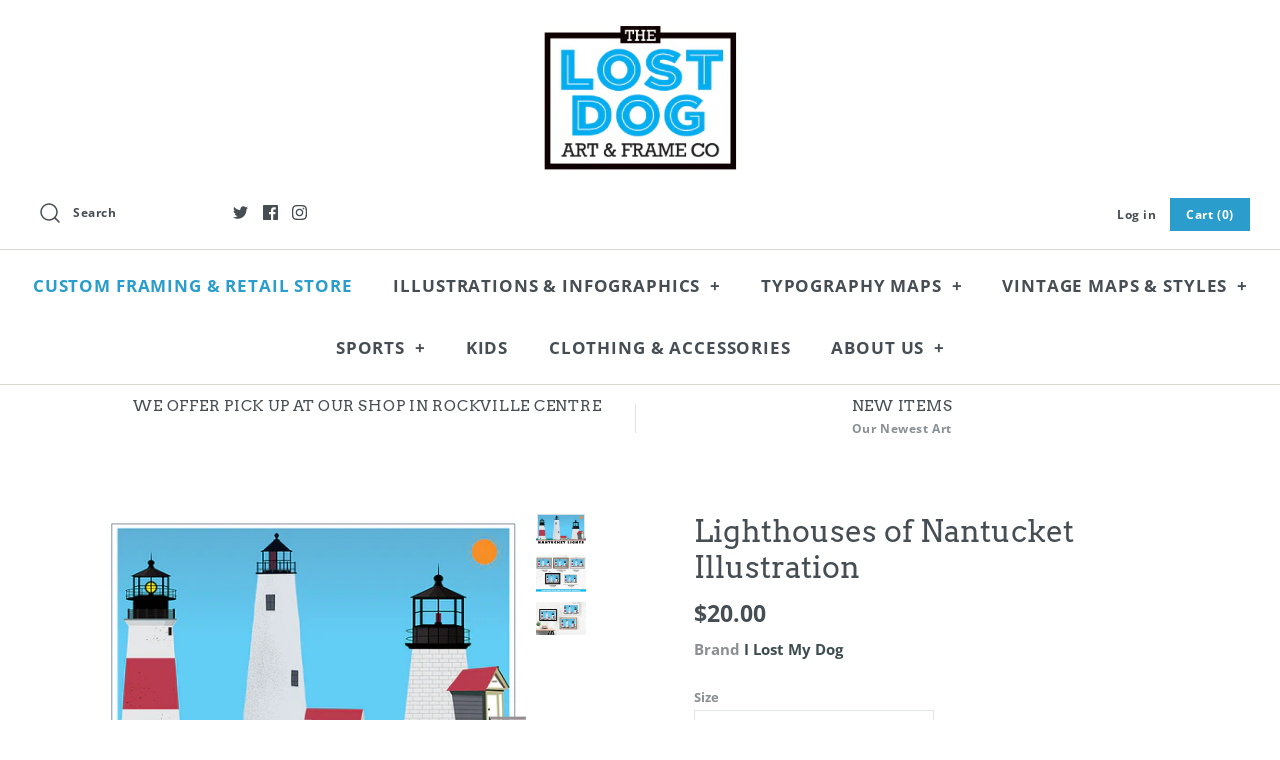

--- FILE ---
content_type: text/html; charset=utf-8
request_url: https://www.ilostmydog.com/products/lighthouses-of-nantucket-illustration
body_size: 49586
content:
<!DOCTYPE html>
<meta name="p:domain_verify" content="a815b392e9b010892392ab693f024a0f"/>
<html class="no-js">
<head>
  <!-- Symmetry 4.3.6 -->
  <meta charset="UTF-8">
  <meta http-equiv="X-UA-Compatible" content="IE=edge,chrome=1">
  <meta name="viewport" content="width=device-width,initial-scale=1.0" />
  <meta name="theme-color" content="#2a9dcc">
 <meta name="google-site-verification" content="9MTCGtsdOYjPrH6a8CYwnwCYzfXPDBEm7huacnFkIZM" />
  
  <link rel="shortcut icon" href="//www.ilostmydog.com/cdn/shop/files/LD_blue_logo.png?v=1613503911" type="image/png" />
  

  <title>
    Lighthouses of Nantucket Illustration &ndash; LOST DOG Art &amp; Frame
  </title>
  
  <meta name="description" content="The 3 iconic lighthouses of Nantucket 11x17 Digital Print 80 lb Strathmore Cover (thick paper) Unsigned 16x20, 18x24 and 12x36 and Larger Giclee Print 60 lb Super Heavyweight Matte Paper Signed by the Artist Acid Free, HP premium Matte 100lb cover, Brilliant white FSC certified paper Shipped in our custom protective corrugated tube Larger prints are individually printed as a Giclee print on high quality paper using 12 color HP Viviera inks. A superb gallery quality art print whose colors will maintain their original luster for 200 years See more about the superb quality of Giclee prints here: HP Designjet This image is copyright protected with the US Copyright offices. Any use of it without consent is prohibited. Simply contact me for permission of use in commercial instances. Designed &amp; Printed in Long Island, New York" />
  
  <link rel="canonical" href="https://www.ilostmydog.com/products/lighthouses-of-nantucket-illustration" />

  
<meta property="og:site_name" content="LOST DOG Art &amp; Frame">
<meta property="og:url" content="https://www.ilostmydog.com/products/lighthouses-of-nantucket-illustration">
<meta property="og:title" content="Lighthouses of Nantucket Illustration">
<meta property="og:type" content="product">
<meta property="og:description" content="The 3 iconic lighthouses of Nantucket 11x17 Digital Print 80 lb Strathmore Cover (thick paper) Unsigned 16x20, 18x24 and 12x36 and Larger Giclee Print 60 lb Super Heavyweight Matte Paper Signed by the Artist Acid Free, HP premium Matte 100lb cover, Brilliant white FSC certified paper Shipped in our custom protective corrugated tube Larger prints are individually printed as a Giclee print on high quality paper using 12 color HP Viviera inks. A superb gallery quality art print whose colors will maintain their original luster for 200 years See more about the superb quality of Giclee prints here: HP Designjet This image is copyright protected with the US Copyright offices. Any use of it without consent is prohibited. Simply contact me for permission of use in commercial instances. Designed &amp; Printed in Long Island, New York"><meta property="og:price:amount" content="20.00">
  <meta property="og:price:currency" content="USD"><meta property="og:image" content="http://www.ilostmydog.com/cdn/shop/products/Nantucket_lights_11x17_e0c2c199-440a-4134-9fe6-ee3d54a96875_1024x1024.png?v=1662823938"><meta property="og:image" content="http://www.ilostmydog.com/cdn/shop/products/nantucket_lighthoues_horizontal_1024x1024.png?v=1662823938"><meta property="og:image" content="http://www.ilostmydog.com/cdn/shop/products/nantucket_lighthoues_frames_1024x1024.png?v=1662823938">
<meta property="og:image:secure_url" content="https://www.ilostmydog.com/cdn/shop/products/Nantucket_lights_11x17_e0c2c199-440a-4134-9fe6-ee3d54a96875_1024x1024.png?v=1662823938"><meta property="og:image:secure_url" content="https://www.ilostmydog.com/cdn/shop/products/nantucket_lighthoues_horizontal_1024x1024.png?v=1662823938"><meta property="og:image:secure_url" content="https://www.ilostmydog.com/cdn/shop/products/nantucket_lighthoues_frames_1024x1024.png?v=1662823938">

  



  <meta name="twitter:site" content="@ilostmydog">


  <meta name="twitter:card" content="summary">


  <meta name="twitter:title" content="Lighthouses of Nantucket Illustration">
  <meta name="twitter:description" content="The 3 iconic lighthouses of Nantucket
11x17 Digital Print 

80 lb Strathmore Cover (thick paper)
Unsigned







16x20, 18x24 and 12x36 and Larger
Giclee Print 
60 lb Super Heavyweight Matte Paper
Sig">
  <meta name="twitter:image" content="https://www.ilostmydog.com/cdn/shop/products/Nantucket_lights_11x17_e0c2c199-440a-4134-9fe6-ee3d54a96875_600x600.png?v=1662823938">
  <meta name="twitter:image:width" content="600">
  <meta name="twitter:image:height" content="600">



  <link href="//www.ilostmydog.com/cdn/shop/t/10/assets/styles.scss.css?v=30544863552533734191759252108" rel="stylesheet" type="text/css" media="all" />

  

  <script src="https://code.jquery.com/jquery-3.3.1.min.js" type="text/javascript"></script>
  <script src="//www.ilostmydog.com/cdn/shopifycloud/storefront/assets/themes_support/api.jquery-7ab1a3a4.js" type="text/javascript"></script>
<script>
  Shopify.money_format = "${{amount}}";
  window.theme = window.theme || {};
  theme.jQuery = jQuery;
  theme.money_format = "${{amount}}";
  theme.money_container = 'span.theme-money';
  document.documentElement.className = document.documentElement.className.replace('no-js', '');
</script>

  <script>window.performance && window.performance.mark && window.performance.mark('shopify.content_for_header.start');</script><meta name="facebook-domain-verification" content="9a6fhlhby32pivi5xx1vep7xalpk5a">
<meta name="facebook-domain-verification" content="ptvs4bwwlzo4xhhhkuy45ocv0dd13i">
<meta name="google-site-verification" content="HyI3n7d11x3HypNtE1wlM24-HvVaaeCbvqoH2Qh9neo">
<meta id="shopify-digital-wallet" name="shopify-digital-wallet" content="/782472/digital_wallets/dialog">
<meta name="shopify-checkout-api-token" content="a9ae2fadd06c6e323affece0f16386d9">
<meta id="in-context-paypal-metadata" data-shop-id="782472" data-venmo-supported="false" data-environment="production" data-locale="en_US" data-paypal-v4="true" data-currency="USD">
<link rel="alternate" type="application/json+oembed" href="https://www.ilostmydog.com/products/lighthouses-of-nantucket-illustration.oembed">
<script async="async" src="/checkouts/internal/preloads.js?locale=en-US"></script>
<link rel="preconnect" href="https://shop.app" crossorigin="anonymous">
<script async="async" src="https://shop.app/checkouts/internal/preloads.js?locale=en-US&shop_id=782472" crossorigin="anonymous"></script>
<script id="apple-pay-shop-capabilities" type="application/json">{"shopId":782472,"countryCode":"US","currencyCode":"USD","merchantCapabilities":["supports3DS"],"merchantId":"gid:\/\/shopify\/Shop\/782472","merchantName":"LOST DOG Art \u0026 Frame","requiredBillingContactFields":["postalAddress","email"],"requiredShippingContactFields":["postalAddress","email"],"shippingType":"shipping","supportedNetworks":["visa","masterCard","amex","discover","elo","jcb"],"total":{"type":"pending","label":"LOST DOG Art \u0026 Frame","amount":"1.00"},"shopifyPaymentsEnabled":true,"supportsSubscriptions":true}</script>
<script id="shopify-features" type="application/json">{"accessToken":"a9ae2fadd06c6e323affece0f16386d9","betas":["rich-media-storefront-analytics"],"domain":"www.ilostmydog.com","predictiveSearch":true,"shopId":782472,"locale":"en"}</script>
<script>var Shopify = Shopify || {};
Shopify.shop = "typeposters.myshopify.com";
Shopify.locale = "en";
Shopify.currency = {"active":"USD","rate":"1.0"};
Shopify.country = "US";
Shopify.theme = {"name":"Symmetry","id":32710393927,"schema_name":"Symmetry","schema_version":"4.3.6","theme_store_id":568,"role":"main"};
Shopify.theme.handle = "null";
Shopify.theme.style = {"id":null,"handle":null};
Shopify.cdnHost = "www.ilostmydog.com/cdn";
Shopify.routes = Shopify.routes || {};
Shopify.routes.root = "/";</script>
<script type="module">!function(o){(o.Shopify=o.Shopify||{}).modules=!0}(window);</script>
<script>!function(o){function n(){var o=[];function n(){o.push(Array.prototype.slice.apply(arguments))}return n.q=o,n}var t=o.Shopify=o.Shopify||{};t.loadFeatures=n(),t.autoloadFeatures=n()}(window);</script>
<script>
  window.ShopifyPay = window.ShopifyPay || {};
  window.ShopifyPay.apiHost = "shop.app\/pay";
  window.ShopifyPay.redirectState = null;
</script>
<script id="shop-js-analytics" type="application/json">{"pageType":"product"}</script>
<script defer="defer" async type="module" src="//www.ilostmydog.com/cdn/shopifycloud/shop-js/modules/v2/client.init-shop-cart-sync_BT-GjEfc.en.esm.js"></script>
<script defer="defer" async type="module" src="//www.ilostmydog.com/cdn/shopifycloud/shop-js/modules/v2/chunk.common_D58fp_Oc.esm.js"></script>
<script defer="defer" async type="module" src="//www.ilostmydog.com/cdn/shopifycloud/shop-js/modules/v2/chunk.modal_xMitdFEc.esm.js"></script>
<script type="module">
  await import("//www.ilostmydog.com/cdn/shopifycloud/shop-js/modules/v2/client.init-shop-cart-sync_BT-GjEfc.en.esm.js");
await import("//www.ilostmydog.com/cdn/shopifycloud/shop-js/modules/v2/chunk.common_D58fp_Oc.esm.js");
await import("//www.ilostmydog.com/cdn/shopifycloud/shop-js/modules/v2/chunk.modal_xMitdFEc.esm.js");

  window.Shopify.SignInWithShop?.initShopCartSync?.({"fedCMEnabled":true,"windoidEnabled":true});

</script>
<script>
  window.Shopify = window.Shopify || {};
  if (!window.Shopify.featureAssets) window.Shopify.featureAssets = {};
  window.Shopify.featureAssets['shop-js'] = {"shop-cart-sync":["modules/v2/client.shop-cart-sync_DZOKe7Ll.en.esm.js","modules/v2/chunk.common_D58fp_Oc.esm.js","modules/v2/chunk.modal_xMitdFEc.esm.js"],"init-fed-cm":["modules/v2/client.init-fed-cm_B6oLuCjv.en.esm.js","modules/v2/chunk.common_D58fp_Oc.esm.js","modules/v2/chunk.modal_xMitdFEc.esm.js"],"shop-cash-offers":["modules/v2/client.shop-cash-offers_D2sdYoxE.en.esm.js","modules/v2/chunk.common_D58fp_Oc.esm.js","modules/v2/chunk.modal_xMitdFEc.esm.js"],"shop-login-button":["modules/v2/client.shop-login-button_QeVjl5Y3.en.esm.js","modules/v2/chunk.common_D58fp_Oc.esm.js","modules/v2/chunk.modal_xMitdFEc.esm.js"],"pay-button":["modules/v2/client.pay-button_DXTOsIq6.en.esm.js","modules/v2/chunk.common_D58fp_Oc.esm.js","modules/v2/chunk.modal_xMitdFEc.esm.js"],"shop-button":["modules/v2/client.shop-button_DQZHx9pm.en.esm.js","modules/v2/chunk.common_D58fp_Oc.esm.js","modules/v2/chunk.modal_xMitdFEc.esm.js"],"avatar":["modules/v2/client.avatar_BTnouDA3.en.esm.js"],"init-windoid":["modules/v2/client.init-windoid_CR1B-cfM.en.esm.js","modules/v2/chunk.common_D58fp_Oc.esm.js","modules/v2/chunk.modal_xMitdFEc.esm.js"],"init-shop-for-new-customer-accounts":["modules/v2/client.init-shop-for-new-customer-accounts_C_vY_xzh.en.esm.js","modules/v2/client.shop-login-button_QeVjl5Y3.en.esm.js","modules/v2/chunk.common_D58fp_Oc.esm.js","modules/v2/chunk.modal_xMitdFEc.esm.js"],"init-shop-email-lookup-coordinator":["modules/v2/client.init-shop-email-lookup-coordinator_BI7n9ZSv.en.esm.js","modules/v2/chunk.common_D58fp_Oc.esm.js","modules/v2/chunk.modal_xMitdFEc.esm.js"],"init-shop-cart-sync":["modules/v2/client.init-shop-cart-sync_BT-GjEfc.en.esm.js","modules/v2/chunk.common_D58fp_Oc.esm.js","modules/v2/chunk.modal_xMitdFEc.esm.js"],"shop-toast-manager":["modules/v2/client.shop-toast-manager_DiYdP3xc.en.esm.js","modules/v2/chunk.common_D58fp_Oc.esm.js","modules/v2/chunk.modal_xMitdFEc.esm.js"],"init-customer-accounts":["modules/v2/client.init-customer-accounts_D9ZNqS-Q.en.esm.js","modules/v2/client.shop-login-button_QeVjl5Y3.en.esm.js","modules/v2/chunk.common_D58fp_Oc.esm.js","modules/v2/chunk.modal_xMitdFEc.esm.js"],"init-customer-accounts-sign-up":["modules/v2/client.init-customer-accounts-sign-up_iGw4briv.en.esm.js","modules/v2/client.shop-login-button_QeVjl5Y3.en.esm.js","modules/v2/chunk.common_D58fp_Oc.esm.js","modules/v2/chunk.modal_xMitdFEc.esm.js"],"shop-follow-button":["modules/v2/client.shop-follow-button_CqMgW2wH.en.esm.js","modules/v2/chunk.common_D58fp_Oc.esm.js","modules/v2/chunk.modal_xMitdFEc.esm.js"],"checkout-modal":["modules/v2/client.checkout-modal_xHeaAweL.en.esm.js","modules/v2/chunk.common_D58fp_Oc.esm.js","modules/v2/chunk.modal_xMitdFEc.esm.js"],"shop-login":["modules/v2/client.shop-login_D91U-Q7h.en.esm.js","modules/v2/chunk.common_D58fp_Oc.esm.js","modules/v2/chunk.modal_xMitdFEc.esm.js"],"lead-capture":["modules/v2/client.lead-capture_BJmE1dJe.en.esm.js","modules/v2/chunk.common_D58fp_Oc.esm.js","modules/v2/chunk.modal_xMitdFEc.esm.js"],"payment-terms":["modules/v2/client.payment-terms_Ci9AEqFq.en.esm.js","modules/v2/chunk.common_D58fp_Oc.esm.js","modules/v2/chunk.modal_xMitdFEc.esm.js"]};
</script>
<script>(function() {
  var isLoaded = false;
  function asyncLoad() {
    if (isLoaded) return;
    isLoaded = true;
    var urls = ["\/\/cdn.shopify.com\/proxy\/f7fc3c55264c6f2a9084bac298504269fec617bf3b6dfc1939461b663befdbf1\/static.cdn.printful.com\/static\/js\/external\/shopify-product-customizer.js?v=0.28\u0026shop=typeposters.myshopify.com\u0026sp-cache-control=cHVibGljLCBtYXgtYWdlPTkwMA","https:\/\/chimpstatic.com\/mcjs-connected\/js\/users\/822cf2001a02f43d8bea10c34\/bd8d9a0ef14b27454bc1c022a.js?shop=typeposters.myshopify.com"];
    for (var i = 0; i < urls.length; i++) {
      var s = document.createElement('script');
      s.type = 'text/javascript';
      s.async = true;
      s.src = urls[i];
      var x = document.getElementsByTagName('script')[0];
      x.parentNode.insertBefore(s, x);
    }
  };
  if(window.attachEvent) {
    window.attachEvent('onload', asyncLoad);
  } else {
    window.addEventListener('load', asyncLoad, false);
  }
})();</script>
<script id="__st">var __st={"a":782472,"offset":-18000,"reqid":"b4e7051f-f93b-49be-8121-0dbbfba53c69-1769128741","pageurl":"www.ilostmydog.com\/products\/lighthouses-of-nantucket-illustration","u":"b6131bd26a47","p":"product","rtyp":"product","rid":6250228809915};</script>
<script>window.ShopifyPaypalV4VisibilityTracking = true;</script>
<script id="captcha-bootstrap">!function(){'use strict';const t='contact',e='account',n='new_comment',o=[[t,t],['blogs',n],['comments',n],[t,'customer']],c=[[e,'customer_login'],[e,'guest_login'],[e,'recover_customer_password'],[e,'create_customer']],r=t=>t.map((([t,e])=>`form[action*='/${t}']:not([data-nocaptcha='true']) input[name='form_type'][value='${e}']`)).join(','),a=t=>()=>t?[...document.querySelectorAll(t)].map((t=>t.form)):[];function s(){const t=[...o],e=r(t);return a(e)}const i='password',u='form_key',d=['recaptcha-v3-token','g-recaptcha-response','h-captcha-response',i],f=()=>{try{return window.sessionStorage}catch{return}},m='__shopify_v',_=t=>t.elements[u];function p(t,e,n=!1){try{const o=window.sessionStorage,c=JSON.parse(o.getItem(e)),{data:r}=function(t){const{data:e,action:n}=t;return t[m]||n?{data:e,action:n}:{data:t,action:n}}(c);for(const[e,n]of Object.entries(r))t.elements[e]&&(t.elements[e].value=n);n&&o.removeItem(e)}catch(o){console.error('form repopulation failed',{error:o})}}const l='form_type',E='cptcha';function T(t){t.dataset[E]=!0}const w=window,h=w.document,L='Shopify',v='ce_forms',y='captcha';let A=!1;((t,e)=>{const n=(g='f06e6c50-85a8-45c8-87d0-21a2b65856fe',I='https://cdn.shopify.com/shopifycloud/storefront-forms-hcaptcha/ce_storefront_forms_captcha_hcaptcha.v1.5.2.iife.js',D={infoText:'Protected by hCaptcha',privacyText:'Privacy',termsText:'Terms'},(t,e,n)=>{const o=w[L][v],c=o.bindForm;if(c)return c(t,g,e,D).then(n);var r;o.q.push([[t,g,e,D],n]),r=I,A||(h.body.append(Object.assign(h.createElement('script'),{id:'captcha-provider',async:!0,src:r})),A=!0)});var g,I,D;w[L]=w[L]||{},w[L][v]=w[L][v]||{},w[L][v].q=[],w[L][y]=w[L][y]||{},w[L][y].protect=function(t,e){n(t,void 0,e),T(t)},Object.freeze(w[L][y]),function(t,e,n,w,h,L){const[v,y,A,g]=function(t,e,n){const i=e?o:[],u=t?c:[],d=[...i,...u],f=r(d),m=r(i),_=r(d.filter((([t,e])=>n.includes(e))));return[a(f),a(m),a(_),s()]}(w,h,L),I=t=>{const e=t.target;return e instanceof HTMLFormElement?e:e&&e.form},D=t=>v().includes(t);t.addEventListener('submit',(t=>{const e=I(t);if(!e)return;const n=D(e)&&!e.dataset.hcaptchaBound&&!e.dataset.recaptchaBound,o=_(e),c=g().includes(e)&&(!o||!o.value);(n||c)&&t.preventDefault(),c&&!n&&(function(t){try{if(!f())return;!function(t){const e=f();if(!e)return;const n=_(t);if(!n)return;const o=n.value;o&&e.removeItem(o)}(t);const e=Array.from(Array(32),(()=>Math.random().toString(36)[2])).join('');!function(t,e){_(t)||t.append(Object.assign(document.createElement('input'),{type:'hidden',name:u})),t.elements[u].value=e}(t,e),function(t,e){const n=f();if(!n)return;const o=[...t.querySelectorAll(`input[type='${i}']`)].map((({name:t})=>t)),c=[...d,...o],r={};for(const[a,s]of new FormData(t).entries())c.includes(a)||(r[a]=s);n.setItem(e,JSON.stringify({[m]:1,action:t.action,data:r}))}(t,e)}catch(e){console.error('failed to persist form',e)}}(e),e.submit())}));const S=(t,e)=>{t&&!t.dataset[E]&&(n(t,e.some((e=>e===t))),T(t))};for(const o of['focusin','change'])t.addEventListener(o,(t=>{const e=I(t);D(e)&&S(e,y())}));const B=e.get('form_key'),M=e.get(l),P=B&&M;t.addEventListener('DOMContentLoaded',(()=>{const t=y();if(P)for(const e of t)e.elements[l].value===M&&p(e,B);[...new Set([...A(),...v().filter((t=>'true'===t.dataset.shopifyCaptcha))])].forEach((e=>S(e,t)))}))}(h,new URLSearchParams(w.location.search),n,t,e,['guest_login'])})(!0,!0)}();</script>
<script integrity="sha256-4kQ18oKyAcykRKYeNunJcIwy7WH5gtpwJnB7kiuLZ1E=" data-source-attribution="shopify.loadfeatures" defer="defer" src="//www.ilostmydog.com/cdn/shopifycloud/storefront/assets/storefront/load_feature-a0a9edcb.js" crossorigin="anonymous"></script>
<script crossorigin="anonymous" defer="defer" src="//www.ilostmydog.com/cdn/shopifycloud/storefront/assets/shopify_pay/storefront-65b4c6d7.js?v=20250812"></script>
<script data-source-attribution="shopify.dynamic_checkout.dynamic.init">var Shopify=Shopify||{};Shopify.PaymentButton=Shopify.PaymentButton||{isStorefrontPortableWallets:!0,init:function(){window.Shopify.PaymentButton.init=function(){};var t=document.createElement("script");t.src="https://www.ilostmydog.com/cdn/shopifycloud/portable-wallets/latest/portable-wallets.en.js",t.type="module",document.head.appendChild(t)}};
</script>
<script data-source-attribution="shopify.dynamic_checkout.buyer_consent">
  function portableWalletsHideBuyerConsent(e){var t=document.getElementById("shopify-buyer-consent"),n=document.getElementById("shopify-subscription-policy-button");t&&n&&(t.classList.add("hidden"),t.setAttribute("aria-hidden","true"),n.removeEventListener("click",e))}function portableWalletsShowBuyerConsent(e){var t=document.getElementById("shopify-buyer-consent"),n=document.getElementById("shopify-subscription-policy-button");t&&n&&(t.classList.remove("hidden"),t.removeAttribute("aria-hidden"),n.addEventListener("click",e))}window.Shopify?.PaymentButton&&(window.Shopify.PaymentButton.hideBuyerConsent=portableWalletsHideBuyerConsent,window.Shopify.PaymentButton.showBuyerConsent=portableWalletsShowBuyerConsent);
</script>
<script data-source-attribution="shopify.dynamic_checkout.cart.bootstrap">document.addEventListener("DOMContentLoaded",(function(){function t(){return document.querySelector("shopify-accelerated-checkout-cart, shopify-accelerated-checkout")}if(t())Shopify.PaymentButton.init();else{new MutationObserver((function(e,n){t()&&(Shopify.PaymentButton.init(),n.disconnect())})).observe(document.body,{childList:!0,subtree:!0})}}));
</script>
<link id="shopify-accelerated-checkout-styles" rel="stylesheet" media="screen" href="https://www.ilostmydog.com/cdn/shopifycloud/portable-wallets/latest/accelerated-checkout-backwards-compat.css" crossorigin="anonymous">
<style id="shopify-accelerated-checkout-cart">
        #shopify-buyer-consent {
  margin-top: 1em;
  display: inline-block;
  width: 100%;
}

#shopify-buyer-consent.hidden {
  display: none;
}

#shopify-subscription-policy-button {
  background: none;
  border: none;
  padding: 0;
  text-decoration: underline;
  font-size: inherit;
  cursor: pointer;
}

#shopify-subscription-policy-button::before {
  box-shadow: none;
}

      </style>

<script>window.performance && window.performance.mark && window.performance.mark('shopify.content_for_header.end');</script>
<link href="https://monorail-edge.shopifysvc.com" rel="dns-prefetch">
<script>(function(){if ("sendBeacon" in navigator && "performance" in window) {try {var session_token_from_headers = performance.getEntriesByType('navigation')[0].serverTiming.find(x => x.name == '_s').description;} catch {var session_token_from_headers = undefined;}var session_cookie_matches = document.cookie.match(/_shopify_s=([^;]*)/);var session_token_from_cookie = session_cookie_matches && session_cookie_matches.length === 2 ? session_cookie_matches[1] : "";var session_token = session_token_from_headers || session_token_from_cookie || "";function handle_abandonment_event(e) {var entries = performance.getEntries().filter(function(entry) {return /monorail-edge.shopifysvc.com/.test(entry.name);});if (!window.abandonment_tracked && entries.length === 0) {window.abandonment_tracked = true;var currentMs = Date.now();var navigation_start = performance.timing.navigationStart;var payload = {shop_id: 782472,url: window.location.href,navigation_start,duration: currentMs - navigation_start,session_token,page_type: "product"};window.navigator.sendBeacon("https://monorail-edge.shopifysvc.com/v1/produce", JSON.stringify({schema_id: "online_store_buyer_site_abandonment/1.1",payload: payload,metadata: {event_created_at_ms: currentMs,event_sent_at_ms: currentMs}}));}}window.addEventListener('pagehide', handle_abandonment_event);}}());</script>
<script id="web-pixels-manager-setup">(function e(e,d,r,n,o){if(void 0===o&&(o={}),!Boolean(null===(a=null===(i=window.Shopify)||void 0===i?void 0:i.analytics)||void 0===a?void 0:a.replayQueue)){var i,a;window.Shopify=window.Shopify||{};var t=window.Shopify;t.analytics=t.analytics||{};var s=t.analytics;s.replayQueue=[],s.publish=function(e,d,r){return s.replayQueue.push([e,d,r]),!0};try{self.performance.mark("wpm:start")}catch(e){}var l=function(){var e={modern:/Edge?\/(1{2}[4-9]|1[2-9]\d|[2-9]\d{2}|\d{4,})\.\d+(\.\d+|)|Firefox\/(1{2}[4-9]|1[2-9]\d|[2-9]\d{2}|\d{4,})\.\d+(\.\d+|)|Chrom(ium|e)\/(9{2}|\d{3,})\.\d+(\.\d+|)|(Maci|X1{2}).+ Version\/(15\.\d+|(1[6-9]|[2-9]\d|\d{3,})\.\d+)([,.]\d+|)( \(\w+\)|)( Mobile\/\w+|) Safari\/|Chrome.+OPR\/(9{2}|\d{3,})\.\d+\.\d+|(CPU[ +]OS|iPhone[ +]OS|CPU[ +]iPhone|CPU IPhone OS|CPU iPad OS)[ +]+(15[._]\d+|(1[6-9]|[2-9]\d|\d{3,})[._]\d+)([._]\d+|)|Android:?[ /-](13[3-9]|1[4-9]\d|[2-9]\d{2}|\d{4,})(\.\d+|)(\.\d+|)|Android.+Firefox\/(13[5-9]|1[4-9]\d|[2-9]\d{2}|\d{4,})\.\d+(\.\d+|)|Android.+Chrom(ium|e)\/(13[3-9]|1[4-9]\d|[2-9]\d{2}|\d{4,})\.\d+(\.\d+|)|SamsungBrowser\/([2-9]\d|\d{3,})\.\d+/,legacy:/Edge?\/(1[6-9]|[2-9]\d|\d{3,})\.\d+(\.\d+|)|Firefox\/(5[4-9]|[6-9]\d|\d{3,})\.\d+(\.\d+|)|Chrom(ium|e)\/(5[1-9]|[6-9]\d|\d{3,})\.\d+(\.\d+|)([\d.]+$|.*Safari\/(?![\d.]+ Edge\/[\d.]+$))|(Maci|X1{2}).+ Version\/(10\.\d+|(1[1-9]|[2-9]\d|\d{3,})\.\d+)([,.]\d+|)( \(\w+\)|)( Mobile\/\w+|) Safari\/|Chrome.+OPR\/(3[89]|[4-9]\d|\d{3,})\.\d+\.\d+|(CPU[ +]OS|iPhone[ +]OS|CPU[ +]iPhone|CPU IPhone OS|CPU iPad OS)[ +]+(10[._]\d+|(1[1-9]|[2-9]\d|\d{3,})[._]\d+)([._]\d+|)|Android:?[ /-](13[3-9]|1[4-9]\d|[2-9]\d{2}|\d{4,})(\.\d+|)(\.\d+|)|Mobile Safari.+OPR\/([89]\d|\d{3,})\.\d+\.\d+|Android.+Firefox\/(13[5-9]|1[4-9]\d|[2-9]\d{2}|\d{4,})\.\d+(\.\d+|)|Android.+Chrom(ium|e)\/(13[3-9]|1[4-9]\d|[2-9]\d{2}|\d{4,})\.\d+(\.\d+|)|Android.+(UC? ?Browser|UCWEB|U3)[ /]?(15\.([5-9]|\d{2,})|(1[6-9]|[2-9]\d|\d{3,})\.\d+)\.\d+|SamsungBrowser\/(5\.\d+|([6-9]|\d{2,})\.\d+)|Android.+MQ{2}Browser\/(14(\.(9|\d{2,})|)|(1[5-9]|[2-9]\d|\d{3,})(\.\d+|))(\.\d+|)|K[Aa][Ii]OS\/(3\.\d+|([4-9]|\d{2,})\.\d+)(\.\d+|)/},d=e.modern,r=e.legacy,n=navigator.userAgent;return n.match(d)?"modern":n.match(r)?"legacy":"unknown"}(),u="modern"===l?"modern":"legacy",c=(null!=n?n:{modern:"",legacy:""})[u],f=function(e){return[e.baseUrl,"/wpm","/b",e.hashVersion,"modern"===e.buildTarget?"m":"l",".js"].join("")}({baseUrl:d,hashVersion:r,buildTarget:u}),m=function(e){var d=e.version,r=e.bundleTarget,n=e.surface,o=e.pageUrl,i=e.monorailEndpoint;return{emit:function(e){var a=e.status,t=e.errorMsg,s=(new Date).getTime(),l=JSON.stringify({metadata:{event_sent_at_ms:s},events:[{schema_id:"web_pixels_manager_load/3.1",payload:{version:d,bundle_target:r,page_url:o,status:a,surface:n,error_msg:t},metadata:{event_created_at_ms:s}}]});if(!i)return console&&console.warn&&console.warn("[Web Pixels Manager] No Monorail endpoint provided, skipping logging."),!1;try{return self.navigator.sendBeacon.bind(self.navigator)(i,l)}catch(e){}var u=new XMLHttpRequest;try{return u.open("POST",i,!0),u.setRequestHeader("Content-Type","text/plain"),u.send(l),!0}catch(e){return console&&console.warn&&console.warn("[Web Pixels Manager] Got an unhandled error while logging to Monorail."),!1}}}}({version:r,bundleTarget:l,surface:e.surface,pageUrl:self.location.href,monorailEndpoint:e.monorailEndpoint});try{o.browserTarget=l,function(e){var d=e.src,r=e.async,n=void 0===r||r,o=e.onload,i=e.onerror,a=e.sri,t=e.scriptDataAttributes,s=void 0===t?{}:t,l=document.createElement("script"),u=document.querySelector("head"),c=document.querySelector("body");if(l.async=n,l.src=d,a&&(l.integrity=a,l.crossOrigin="anonymous"),s)for(var f in s)if(Object.prototype.hasOwnProperty.call(s,f))try{l.dataset[f]=s[f]}catch(e){}if(o&&l.addEventListener("load",o),i&&l.addEventListener("error",i),u)u.appendChild(l);else{if(!c)throw new Error("Did not find a head or body element to append the script");c.appendChild(l)}}({src:f,async:!0,onload:function(){if(!function(){var e,d;return Boolean(null===(d=null===(e=window.Shopify)||void 0===e?void 0:e.analytics)||void 0===d?void 0:d.initialized)}()){var d=window.webPixelsManager.init(e)||void 0;if(d){var r=window.Shopify.analytics;r.replayQueue.forEach((function(e){var r=e[0],n=e[1],o=e[2];d.publishCustomEvent(r,n,o)})),r.replayQueue=[],r.publish=d.publishCustomEvent,r.visitor=d.visitor,r.initialized=!0}}},onerror:function(){return m.emit({status:"failed",errorMsg:"".concat(f," has failed to load")})},sri:function(e){var d=/^sha384-[A-Za-z0-9+/=]+$/;return"string"==typeof e&&d.test(e)}(c)?c:"",scriptDataAttributes:o}),m.emit({status:"loading"})}catch(e){m.emit({status:"failed",errorMsg:(null==e?void 0:e.message)||"Unknown error"})}}})({shopId: 782472,storefrontBaseUrl: "https://www.ilostmydog.com",extensionsBaseUrl: "https://extensions.shopifycdn.com/cdn/shopifycloud/web-pixels-manager",monorailEndpoint: "https://monorail-edge.shopifysvc.com/unstable/produce_batch",surface: "storefront-renderer",enabledBetaFlags: ["2dca8a86"],webPixelsConfigList: [{"id":"659718357","configuration":"{\"config\":\"{\\\"pixel_id\\\":\\\"G-471DYP6LLC\\\",\\\"target_country\\\":\\\"US\\\",\\\"gtag_events\\\":[{\\\"type\\\":\\\"search\\\",\\\"action_label\\\":\\\"G-471DYP6LLC\\\"},{\\\"type\\\":\\\"begin_checkout\\\",\\\"action_label\\\":\\\"G-471DYP6LLC\\\"},{\\\"type\\\":\\\"view_item\\\",\\\"action_label\\\":[\\\"G-471DYP6LLC\\\",\\\"MC-Y16M95D945\\\"]},{\\\"type\\\":\\\"purchase\\\",\\\"action_label\\\":[\\\"G-471DYP6LLC\\\",\\\"MC-Y16M95D945\\\"]},{\\\"type\\\":\\\"page_view\\\",\\\"action_label\\\":[\\\"G-471DYP6LLC\\\",\\\"MC-Y16M95D945\\\"]},{\\\"type\\\":\\\"add_payment_info\\\",\\\"action_label\\\":\\\"G-471DYP6LLC\\\"},{\\\"type\\\":\\\"add_to_cart\\\",\\\"action_label\\\":\\\"G-471DYP6LLC\\\"}],\\\"enable_monitoring_mode\\\":false}\"}","eventPayloadVersion":"v1","runtimeContext":"OPEN","scriptVersion":"b2a88bafab3e21179ed38636efcd8a93","type":"APP","apiClientId":1780363,"privacyPurposes":[],"dataSharingAdjustments":{"protectedCustomerApprovalScopes":["read_customer_address","read_customer_email","read_customer_name","read_customer_personal_data","read_customer_phone"]}},{"id":"170688725","configuration":"{\"pixel_id\":\"1046154925524508\",\"pixel_type\":\"facebook_pixel\",\"metaapp_system_user_token\":\"-\"}","eventPayloadVersion":"v1","runtimeContext":"OPEN","scriptVersion":"ca16bc87fe92b6042fbaa3acc2fbdaa6","type":"APP","apiClientId":2329312,"privacyPurposes":["ANALYTICS","MARKETING","SALE_OF_DATA"],"dataSharingAdjustments":{"protectedCustomerApprovalScopes":["read_customer_address","read_customer_email","read_customer_name","read_customer_personal_data","read_customer_phone"]}},{"id":"65929429","configuration":"{\"tagID\":\"2613059650414\"}","eventPayloadVersion":"v1","runtimeContext":"STRICT","scriptVersion":"18031546ee651571ed29edbe71a3550b","type":"APP","apiClientId":3009811,"privacyPurposes":["ANALYTICS","MARKETING","SALE_OF_DATA"],"dataSharingAdjustments":{"protectedCustomerApprovalScopes":["read_customer_address","read_customer_email","read_customer_name","read_customer_personal_data","read_customer_phone"]}},{"id":"65896661","eventPayloadVersion":"v1","runtimeContext":"LAX","scriptVersion":"1","type":"CUSTOM","privacyPurposes":["MARKETING"],"name":"Meta pixel (migrated)"},{"id":"85852373","eventPayloadVersion":"v1","runtimeContext":"LAX","scriptVersion":"1","type":"CUSTOM","privacyPurposes":["ANALYTICS"],"name":"Google Analytics tag (migrated)"},{"id":"shopify-app-pixel","configuration":"{}","eventPayloadVersion":"v1","runtimeContext":"STRICT","scriptVersion":"0450","apiClientId":"shopify-pixel","type":"APP","privacyPurposes":["ANALYTICS","MARKETING"]},{"id":"shopify-custom-pixel","eventPayloadVersion":"v1","runtimeContext":"LAX","scriptVersion":"0450","apiClientId":"shopify-pixel","type":"CUSTOM","privacyPurposes":["ANALYTICS","MARKETING"]}],isMerchantRequest: false,initData: {"shop":{"name":"LOST DOG Art \u0026 Frame","paymentSettings":{"currencyCode":"USD"},"myshopifyDomain":"typeposters.myshopify.com","countryCode":"US","storefrontUrl":"https:\/\/www.ilostmydog.com"},"customer":null,"cart":null,"checkout":null,"productVariants":[{"price":{"amount":20.0,"currencyCode":"USD"},"product":{"title":"Lighthouses of Nantucket Illustration","vendor":"I Lost My Dog","id":"6250228809915","untranslatedTitle":"Lighthouses of Nantucket Illustration","url":"\/products\/lighthouses-of-nantucket-illustration","type":"Giclee Fine Art Print"},"id":"38215093649595","image":{"src":"\/\/www.ilostmydog.com\/cdn\/shop\/products\/Nantucket_lights_11x17_e0c2c199-440a-4134-9fe6-ee3d54a96875.png?v=1662823938"},"sku":null,"title":"11 x 17","untranslatedTitle":"11 x 17"},{"price":{"amount":50.0,"currencyCode":"USD"},"product":{"title":"Lighthouses of Nantucket Illustration","vendor":"I Lost My Dog","id":"6250228809915","untranslatedTitle":"Lighthouses of Nantucket Illustration","url":"\/products\/lighthouses-of-nantucket-illustration","type":"Giclee Fine Art Print"},"id":"38215093715131","image":{"src":"\/\/www.ilostmydog.com\/cdn\/shop\/products\/Nantucket_lights_11x17_e0c2c199-440a-4134-9fe6-ee3d54a96875.png?v=1662823938"},"sku":null,"title":"18 x 24","untranslatedTitle":"18 x 24"},{"price":{"amount":50.0,"currencyCode":"USD"},"product":{"title":"Lighthouses of Nantucket Illustration","vendor":"I Lost My Dog","id":"6250228809915","untranslatedTitle":"Lighthouses of Nantucket Illustration","url":"\/products\/lighthouses-of-nantucket-illustration","type":"Giclee Fine Art Print"},"id":"38215093747899","image":{"src":"\/\/www.ilostmydog.com\/cdn\/shop\/products\/Nantucket_lights_11x17_e0c2c199-440a-4134-9fe6-ee3d54a96875.png?v=1662823938"},"sku":null,"title":"11x17 Framed Black","untranslatedTitle":"11x17 Framed Black"},{"price":{"amount":50.0,"currencyCode":"USD"},"product":{"title":"Lighthouses of Nantucket Illustration","vendor":"I Lost My Dog","id":"6250228809915","untranslatedTitle":"Lighthouses of Nantucket Illustration","url":"\/products\/lighthouses-of-nantucket-illustration","type":"Giclee Fine Art Print"},"id":"38215093780667","image":{"src":"\/\/www.ilostmydog.com\/cdn\/shop\/products\/Nantucket_lights_11x17_e0c2c199-440a-4134-9fe6-ee3d54a96875.png?v=1662823938"},"sku":null,"title":"11x17 Framed White","untranslatedTitle":"11x17 Framed White"},{"price":{"amount":60.0,"currencyCode":"USD"},"product":{"title":"Lighthouses of Nantucket Illustration","vendor":"I Lost My Dog","id":"6250228809915","untranslatedTitle":"Lighthouses of Nantucket Illustration","url":"\/products\/lighthouses-of-nantucket-illustration","type":"Giclee Fine Art Print"},"id":"38215093813435","image":{"src":"\/\/www.ilostmydog.com\/cdn\/shop\/products\/Nantucket_lights_11x17_e0c2c199-440a-4134-9fe6-ee3d54a96875.png?v=1662823938"},"sku":null,"title":"11x17 Framed Distressed Wood","untranslatedTitle":"11x17 Framed Distressed Wood"},{"price":{"amount":60.0,"currencyCode":"USD"},"product":{"title":"Lighthouses of Nantucket Illustration","vendor":"I Lost My Dog","id":"6250228809915","untranslatedTitle":"Lighthouses of Nantucket Illustration","url":"\/products\/lighthouses-of-nantucket-illustration","type":"Giclee Fine Art Print"},"id":"38215093846203","image":{"src":"\/\/www.ilostmydog.com\/cdn\/shop\/products\/Nantucket_lights_11x17_e0c2c199-440a-4134-9fe6-ee3d54a96875.png?v=1662823938"},"sku":null,"title":"11x17 Framed White Wood","untranslatedTitle":"11x17 Framed White Wood"},{"price":{"amount":60.0,"currencyCode":"USD"},"product":{"title":"Lighthouses of Nantucket Illustration","vendor":"I Lost My Dog","id":"6250228809915","untranslatedTitle":"Lighthouses of Nantucket Illustration","url":"\/products\/lighthouses-of-nantucket-illustration","type":"Giclee Fine Art Print"},"id":"38215093878971","image":{"src":"\/\/www.ilostmydog.com\/cdn\/shop\/products\/Nantucket_lights_11x17_e0c2c199-440a-4134-9fe6-ee3d54a96875.png?v=1662823938"},"sku":null,"title":"11x17 Framed Gray Wood","untranslatedTitle":"11x17 Framed Gray Wood"},{"price":{"amount":125.0,"currencyCode":"USD"},"product":{"title":"Lighthouses of Nantucket Illustration","vendor":"I Lost My Dog","id":"6250228809915","untranslatedTitle":"Lighthouses of Nantucket Illustration","url":"\/products\/lighthouses-of-nantucket-illustration","type":"Giclee Fine Art Print"},"id":"38215093944507","image":{"src":"\/\/www.ilostmydog.com\/cdn\/shop\/products\/Nantucket_lights_11x17_e0c2c199-440a-4134-9fe6-ee3d54a96875.png?v=1662823938"},"sku":null,"title":"18 x 24 Framed Black","untranslatedTitle":"18 x 24 Framed Black"},{"price":{"amount":125.0,"currencyCode":"USD"},"product":{"title":"Lighthouses of Nantucket Illustration","vendor":"I Lost My Dog","id":"6250228809915","untranslatedTitle":"Lighthouses of Nantucket Illustration","url":"\/products\/lighthouses-of-nantucket-illustration","type":"Giclee Fine Art Print"},"id":"38215093977275","image":{"src":"\/\/www.ilostmydog.com\/cdn\/shop\/products\/Nantucket_lights_11x17_e0c2c199-440a-4134-9fe6-ee3d54a96875.png?v=1662823938"},"sku":null,"title":"18 x 24 Framed White","untranslatedTitle":"18 x 24 Framed White"},{"price":{"amount":150.0,"currencyCode":"USD"},"product":{"title":"Lighthouses of Nantucket Illustration","vendor":"I Lost My Dog","id":"6250228809915","untranslatedTitle":"Lighthouses of Nantucket Illustration","url":"\/products\/lighthouses-of-nantucket-illustration","type":"Giclee Fine Art Print"},"id":"38215094042811","image":{"src":"\/\/www.ilostmydog.com\/cdn\/shop\/products\/Nantucket_lights_11x17_e0c2c199-440a-4134-9fe6-ee3d54a96875.png?v=1662823938"},"sku":null,"title":"18 x 24 Framed Distressed Wood","untranslatedTitle":"18 x 24 Framed Distressed Wood"},{"price":{"amount":150.0,"currencyCode":"USD"},"product":{"title":"Lighthouses of Nantucket Illustration","vendor":"I Lost My Dog","id":"6250228809915","untranslatedTitle":"Lighthouses of Nantucket Illustration","url":"\/products\/lighthouses-of-nantucket-illustration","type":"Giclee Fine Art Print"},"id":"38215094075579","image":{"src":"\/\/www.ilostmydog.com\/cdn\/shop\/products\/Nantucket_lights_11x17_e0c2c199-440a-4134-9fe6-ee3d54a96875.png?v=1662823938"},"sku":null,"title":"18 x 24 Framed White Wood","untranslatedTitle":"18 x 24 Framed White Wood"},{"price":{"amount":150.0,"currencyCode":"USD"},"product":{"title":"Lighthouses of Nantucket Illustration","vendor":"I Lost My Dog","id":"6250228809915","untranslatedTitle":"Lighthouses of Nantucket Illustration","url":"\/products\/lighthouses-of-nantucket-illustration","type":"Giclee Fine Art Print"},"id":"38215094108347","image":{"src":"\/\/www.ilostmydog.com\/cdn\/shop\/products\/Nantucket_lights_11x17_e0c2c199-440a-4134-9fe6-ee3d54a96875.png?v=1662823938"},"sku":null,"title":"18 x 24 Framed Gray Wood","untranslatedTitle":"18 x 24 Framed Gray Wood"},{"price":{"amount":225.0,"currencyCode":"USD"},"product":{"title":"Lighthouses of Nantucket Illustration","vendor":"I Lost My Dog","id":"6250228809915","untranslatedTitle":"Lighthouses of Nantucket Illustration","url":"\/products\/lighthouses-of-nantucket-illustration","type":"Giclee Fine Art Print"},"id":"38215094141115","image":{"src":"\/\/www.ilostmydog.com\/cdn\/shop\/products\/Nantucket_lights_11x17_e0c2c199-440a-4134-9fe6-ee3d54a96875.png?v=1662823938"},"sku":null,"title":"24x36 Framed Black","untranslatedTitle":"24x36 Framed Black"},{"price":{"amount":225.0,"currencyCode":"USD"},"product":{"title":"Lighthouses of Nantucket Illustration","vendor":"I Lost My Dog","id":"6250228809915","untranslatedTitle":"Lighthouses of Nantucket Illustration","url":"\/products\/lighthouses-of-nantucket-illustration","type":"Giclee Fine Art Print"},"id":"38215094173883","image":{"src":"\/\/www.ilostmydog.com\/cdn\/shop\/products\/Nantucket_lights_11x17_e0c2c199-440a-4134-9fe6-ee3d54a96875.png?v=1662823938"},"sku":null,"title":"24x36 Framed White","untranslatedTitle":"24x36 Framed White"},{"price":{"amount":250.0,"currencyCode":"USD"},"product":{"title":"Lighthouses of Nantucket Illustration","vendor":"I Lost My Dog","id":"6250228809915","untranslatedTitle":"Lighthouses of Nantucket Illustration","url":"\/products\/lighthouses-of-nantucket-illustration","type":"Giclee Fine Art Print"},"id":"38215094206651","image":{"src":"\/\/www.ilostmydog.com\/cdn\/shop\/products\/Nantucket_lights_11x17_e0c2c199-440a-4134-9fe6-ee3d54a96875.png?v=1662823938"},"sku":null,"title":"24x36 Framed Distressed Wood","untranslatedTitle":"24x36 Framed Distressed Wood"},{"price":{"amount":250.0,"currencyCode":"USD"},"product":{"title":"Lighthouses of Nantucket Illustration","vendor":"I Lost My Dog","id":"6250228809915","untranslatedTitle":"Lighthouses of Nantucket Illustration","url":"\/products\/lighthouses-of-nantucket-illustration","type":"Giclee Fine Art Print"},"id":"38215094272187","image":{"src":"\/\/www.ilostmydog.com\/cdn\/shop\/products\/Nantucket_lights_11x17_e0c2c199-440a-4134-9fe6-ee3d54a96875.png?v=1662823938"},"sku":null,"title":"24x36 Framed Gray Wood","untranslatedTitle":"24x36 Framed Gray Wood"},{"price":{"amount":250.0,"currencyCode":"USD"},"product":{"title":"Lighthouses of Nantucket Illustration","vendor":"I Lost My Dog","id":"6250228809915","untranslatedTitle":"Lighthouses of Nantucket Illustration","url":"\/products\/lighthouses-of-nantucket-illustration","type":"Giclee Fine Art Print"},"id":"38215094304955","image":{"src":"\/\/www.ilostmydog.com\/cdn\/shop\/products\/Nantucket_lights_11x17_e0c2c199-440a-4134-9fe6-ee3d54a96875.png?v=1662823938"},"sku":null,"title":"24x36 Framed White Wood","untranslatedTitle":"24x36 Framed White Wood"}],"purchasingCompany":null},},"https://www.ilostmydog.com/cdn","fcfee988w5aeb613cpc8e4bc33m6693e112",{"modern":"","legacy":""},{"shopId":"782472","storefrontBaseUrl":"https:\/\/www.ilostmydog.com","extensionBaseUrl":"https:\/\/extensions.shopifycdn.com\/cdn\/shopifycloud\/web-pixels-manager","surface":"storefront-renderer","enabledBetaFlags":"[\"2dca8a86\"]","isMerchantRequest":"false","hashVersion":"fcfee988w5aeb613cpc8e4bc33m6693e112","publish":"custom","events":"[[\"page_viewed\",{}],[\"product_viewed\",{\"productVariant\":{\"price\":{\"amount\":20.0,\"currencyCode\":\"USD\"},\"product\":{\"title\":\"Lighthouses of Nantucket Illustration\",\"vendor\":\"I Lost My Dog\",\"id\":\"6250228809915\",\"untranslatedTitle\":\"Lighthouses of Nantucket Illustration\",\"url\":\"\/products\/lighthouses-of-nantucket-illustration\",\"type\":\"Giclee Fine Art Print\"},\"id\":\"38215093649595\",\"image\":{\"src\":\"\/\/www.ilostmydog.com\/cdn\/shop\/products\/Nantucket_lights_11x17_e0c2c199-440a-4134-9fe6-ee3d54a96875.png?v=1662823938\"},\"sku\":null,\"title\":\"11 x 17\",\"untranslatedTitle\":\"11 x 17\"}}]]"});</script><script>
  window.ShopifyAnalytics = window.ShopifyAnalytics || {};
  window.ShopifyAnalytics.meta = window.ShopifyAnalytics.meta || {};
  window.ShopifyAnalytics.meta.currency = 'USD';
  var meta = {"product":{"id":6250228809915,"gid":"gid:\/\/shopify\/Product\/6250228809915","vendor":"I Lost My Dog","type":"Giclee Fine Art Print","handle":"lighthouses-of-nantucket-illustration","variants":[{"id":38215093649595,"price":2000,"name":"Lighthouses of Nantucket Illustration - 11 x 17","public_title":"11 x 17","sku":null},{"id":38215093715131,"price":5000,"name":"Lighthouses of Nantucket Illustration - 18 x 24","public_title":"18 x 24","sku":null},{"id":38215093747899,"price":5000,"name":"Lighthouses of Nantucket Illustration - 11x17 Framed Black","public_title":"11x17 Framed Black","sku":null},{"id":38215093780667,"price":5000,"name":"Lighthouses of Nantucket Illustration - 11x17 Framed White","public_title":"11x17 Framed White","sku":null},{"id":38215093813435,"price":6000,"name":"Lighthouses of Nantucket Illustration - 11x17 Framed Distressed Wood","public_title":"11x17 Framed Distressed Wood","sku":null},{"id":38215093846203,"price":6000,"name":"Lighthouses of Nantucket Illustration - 11x17 Framed White Wood","public_title":"11x17 Framed White Wood","sku":null},{"id":38215093878971,"price":6000,"name":"Lighthouses of Nantucket Illustration - 11x17 Framed Gray Wood","public_title":"11x17 Framed Gray Wood","sku":null},{"id":38215093944507,"price":12500,"name":"Lighthouses of Nantucket Illustration - 18 x 24 Framed Black","public_title":"18 x 24 Framed Black","sku":null},{"id":38215093977275,"price":12500,"name":"Lighthouses of Nantucket Illustration - 18 x 24 Framed White","public_title":"18 x 24 Framed White","sku":null},{"id":38215094042811,"price":15000,"name":"Lighthouses of Nantucket Illustration - 18 x 24 Framed Distressed Wood","public_title":"18 x 24 Framed Distressed Wood","sku":null},{"id":38215094075579,"price":15000,"name":"Lighthouses of Nantucket Illustration - 18 x 24 Framed White Wood","public_title":"18 x 24 Framed White Wood","sku":null},{"id":38215094108347,"price":15000,"name":"Lighthouses of Nantucket Illustration - 18 x 24 Framed Gray Wood","public_title":"18 x 24 Framed Gray Wood","sku":null},{"id":38215094141115,"price":22500,"name":"Lighthouses of Nantucket Illustration - 24x36 Framed Black","public_title":"24x36 Framed Black","sku":null},{"id":38215094173883,"price":22500,"name":"Lighthouses of Nantucket Illustration - 24x36 Framed White","public_title":"24x36 Framed White","sku":null},{"id":38215094206651,"price":25000,"name":"Lighthouses of Nantucket Illustration - 24x36 Framed Distressed Wood","public_title":"24x36 Framed Distressed Wood","sku":null},{"id":38215094272187,"price":25000,"name":"Lighthouses of Nantucket Illustration - 24x36 Framed Gray Wood","public_title":"24x36 Framed Gray Wood","sku":null},{"id":38215094304955,"price":25000,"name":"Lighthouses of Nantucket Illustration - 24x36 Framed White Wood","public_title":"24x36 Framed White Wood","sku":null}],"remote":false},"page":{"pageType":"product","resourceType":"product","resourceId":6250228809915,"requestId":"b4e7051f-f93b-49be-8121-0dbbfba53c69-1769128741"}};
  for (var attr in meta) {
    window.ShopifyAnalytics.meta[attr] = meta[attr];
  }
</script>
<script class="analytics">
  (function () {
    var customDocumentWrite = function(content) {
      var jquery = null;

      if (window.jQuery) {
        jquery = window.jQuery;
      } else if (window.Checkout && window.Checkout.$) {
        jquery = window.Checkout.$;
      }

      if (jquery) {
        jquery('body').append(content);
      }
    };

    var hasLoggedConversion = function(token) {
      if (token) {
        return document.cookie.indexOf('loggedConversion=' + token) !== -1;
      }
      return false;
    }

    var setCookieIfConversion = function(token) {
      if (token) {
        var twoMonthsFromNow = new Date(Date.now());
        twoMonthsFromNow.setMonth(twoMonthsFromNow.getMonth() + 2);

        document.cookie = 'loggedConversion=' + token + '; expires=' + twoMonthsFromNow;
      }
    }

    var trekkie = window.ShopifyAnalytics.lib = window.trekkie = window.trekkie || [];
    if (trekkie.integrations) {
      return;
    }
    trekkie.methods = [
      'identify',
      'page',
      'ready',
      'track',
      'trackForm',
      'trackLink'
    ];
    trekkie.factory = function(method) {
      return function() {
        var args = Array.prototype.slice.call(arguments);
        args.unshift(method);
        trekkie.push(args);
        return trekkie;
      };
    };
    for (var i = 0; i < trekkie.methods.length; i++) {
      var key = trekkie.methods[i];
      trekkie[key] = trekkie.factory(key);
    }
    trekkie.load = function(config) {
      trekkie.config = config || {};
      trekkie.config.initialDocumentCookie = document.cookie;
      var first = document.getElementsByTagName('script')[0];
      var script = document.createElement('script');
      script.type = 'text/javascript';
      script.onerror = function(e) {
        var scriptFallback = document.createElement('script');
        scriptFallback.type = 'text/javascript';
        scriptFallback.onerror = function(error) {
                var Monorail = {
      produce: function produce(monorailDomain, schemaId, payload) {
        var currentMs = new Date().getTime();
        var event = {
          schema_id: schemaId,
          payload: payload,
          metadata: {
            event_created_at_ms: currentMs,
            event_sent_at_ms: currentMs
          }
        };
        return Monorail.sendRequest("https://" + monorailDomain + "/v1/produce", JSON.stringify(event));
      },
      sendRequest: function sendRequest(endpointUrl, payload) {
        // Try the sendBeacon API
        if (window && window.navigator && typeof window.navigator.sendBeacon === 'function' && typeof window.Blob === 'function' && !Monorail.isIos12()) {
          var blobData = new window.Blob([payload], {
            type: 'text/plain'
          });

          if (window.navigator.sendBeacon(endpointUrl, blobData)) {
            return true;
          } // sendBeacon was not successful

        } // XHR beacon

        var xhr = new XMLHttpRequest();

        try {
          xhr.open('POST', endpointUrl);
          xhr.setRequestHeader('Content-Type', 'text/plain');
          xhr.send(payload);
        } catch (e) {
          console.log(e);
        }

        return false;
      },
      isIos12: function isIos12() {
        return window.navigator.userAgent.lastIndexOf('iPhone; CPU iPhone OS 12_') !== -1 || window.navigator.userAgent.lastIndexOf('iPad; CPU OS 12_') !== -1;
      }
    };
    Monorail.produce('monorail-edge.shopifysvc.com',
      'trekkie_storefront_load_errors/1.1',
      {shop_id: 782472,
      theme_id: 32710393927,
      app_name: "storefront",
      context_url: window.location.href,
      source_url: "//www.ilostmydog.com/cdn/s/trekkie.storefront.8d95595f799fbf7e1d32231b9a28fd43b70c67d3.min.js"});

        };
        scriptFallback.async = true;
        scriptFallback.src = '//www.ilostmydog.com/cdn/s/trekkie.storefront.8d95595f799fbf7e1d32231b9a28fd43b70c67d3.min.js';
        first.parentNode.insertBefore(scriptFallback, first);
      };
      script.async = true;
      script.src = '//www.ilostmydog.com/cdn/s/trekkie.storefront.8d95595f799fbf7e1d32231b9a28fd43b70c67d3.min.js';
      first.parentNode.insertBefore(script, first);
    };
    trekkie.load(
      {"Trekkie":{"appName":"storefront","development":false,"defaultAttributes":{"shopId":782472,"isMerchantRequest":null,"themeId":32710393927,"themeCityHash":"6965862577351497218","contentLanguage":"en","currency":"USD","eventMetadataId":"d0b0292c-6231-4ee7-a9f4-b967e83494b8"},"isServerSideCookieWritingEnabled":true,"monorailRegion":"shop_domain","enabledBetaFlags":["65f19447"]},"Session Attribution":{},"S2S":{"facebookCapiEnabled":true,"source":"trekkie-storefront-renderer","apiClientId":580111}}
    );

    var loaded = false;
    trekkie.ready(function() {
      if (loaded) return;
      loaded = true;

      window.ShopifyAnalytics.lib = window.trekkie;

      var originalDocumentWrite = document.write;
      document.write = customDocumentWrite;
      try { window.ShopifyAnalytics.merchantGoogleAnalytics.call(this); } catch(error) {};
      document.write = originalDocumentWrite;

      window.ShopifyAnalytics.lib.page(null,{"pageType":"product","resourceType":"product","resourceId":6250228809915,"requestId":"b4e7051f-f93b-49be-8121-0dbbfba53c69-1769128741","shopifyEmitted":true});

      var match = window.location.pathname.match(/checkouts\/(.+)\/(thank_you|post_purchase)/)
      var token = match? match[1]: undefined;
      if (!hasLoggedConversion(token)) {
        setCookieIfConversion(token);
        window.ShopifyAnalytics.lib.track("Viewed Product",{"currency":"USD","variantId":38215093649595,"productId":6250228809915,"productGid":"gid:\/\/shopify\/Product\/6250228809915","name":"Lighthouses of Nantucket Illustration - 11 x 17","price":"20.00","sku":null,"brand":"I Lost My Dog","variant":"11 x 17","category":"Giclee Fine Art Print","nonInteraction":true,"remote":false},undefined,undefined,{"shopifyEmitted":true});
      window.ShopifyAnalytics.lib.track("monorail:\/\/trekkie_storefront_viewed_product\/1.1",{"currency":"USD","variantId":38215093649595,"productId":6250228809915,"productGid":"gid:\/\/shopify\/Product\/6250228809915","name":"Lighthouses of Nantucket Illustration - 11 x 17","price":"20.00","sku":null,"brand":"I Lost My Dog","variant":"11 x 17","category":"Giclee Fine Art Print","nonInteraction":true,"remote":false,"referer":"https:\/\/www.ilostmydog.com\/products\/lighthouses-of-nantucket-illustration"});
      }
    });


        var eventsListenerScript = document.createElement('script');
        eventsListenerScript.async = true;
        eventsListenerScript.src = "//www.ilostmydog.com/cdn/shopifycloud/storefront/assets/shop_events_listener-3da45d37.js";
        document.getElementsByTagName('head')[0].appendChild(eventsListenerScript);

})();</script>
  <script>
  if (!window.ga || (window.ga && typeof window.ga !== 'function')) {
    window.ga = function ga() {
      (window.ga.q = window.ga.q || []).push(arguments);
      if (window.Shopify && window.Shopify.analytics && typeof window.Shopify.analytics.publish === 'function') {
        window.Shopify.analytics.publish("ga_stub_called", {}, {sendTo: "google_osp_migration"});
      }
      console.error("Shopify's Google Analytics stub called with:", Array.from(arguments), "\nSee https://help.shopify.com/manual/promoting-marketing/pixels/pixel-migration#google for more information.");
    };
    if (window.Shopify && window.Shopify.analytics && typeof window.Shopify.analytics.publish === 'function') {
      window.Shopify.analytics.publish("ga_stub_initialized", {}, {sendTo: "google_osp_migration"});
    }
  }
</script>
<script
  defer
  src="https://www.ilostmydog.com/cdn/shopifycloud/perf-kit/shopify-perf-kit-3.0.4.min.js"
  data-application="storefront-renderer"
  data-shop-id="782472"
  data-render-region="gcp-us-central1"
  data-page-type="product"
  data-theme-instance-id="32710393927"
  data-theme-name="Symmetry"
  data-theme-version="4.3.6"
  data-monorail-region="shop_domain"
  data-resource-timing-sampling-rate="10"
  data-shs="true"
  data-shs-beacon="true"
  data-shs-export-with-fetch="true"
  data-shs-logs-sample-rate="1"
  data-shs-beacon-endpoint="https://www.ilostmydog.com/api/collect"
></script>
</head>

<body class="template-product">

  <div id="shopify-section-header" class="shopify-section"><style type="text/css">
  .logo img {
    width: 400px;
  }

  
  #main-nav .featured-link > a {
    color: #2a9dcc;
  }
  
</style>



<div data-section-type="header">
  

  <div id="pageheader">

    

    <div id="mobile-header" class="cf">
      <button class="notabutton mobile-nav-toggle" aria-label="Toggle menu" aria-controls="main-nav">
        <svg xmlns="http://www.w3.org/2000/svg" width="24" height="24" viewBox="0 0 24 24" fill="none" stroke="currentColor" stroke-width="1" stroke-linecap="round" stroke-linejoin="round" class="feather feather-menu"><line x1="3" y1="12" x2="21" y2="12"></line><line x1="3" y1="6" x2="21" y2="6"></line><line x1="3" y1="18" x2="21" y2="18"></line></svg>
      </button>
      
    <div class="logo">
      <a href="/" title="LOST DOG Art &amp; Frame">
        
        
        <img src="//www.ilostmydog.com/cdn/shop/files/lostdog_symmetry_header_logo_800x.jpg?v=1613513729" alt="The Lost Dog Art &amp; Frame CO" />
        
      </a>
    </div><!-- /#logo -->
    
      <a href="/cart" class="cart-count">
        <span class="beside-svg">(0)</span>
        <svg xmlns="http://www.w3.org/2000/svg" width="24" height="24" viewBox="0 0 24 24" fill="none" stroke="currentColor" stroke-width="1.5" stroke-linecap="round" stroke-linejoin="round" class="feather feather-shopping-bag"><path d="M6 2L3 6v14a2 2 0 0 0 2 2h14a2 2 0 0 0 2-2V6l-3-4z"></path><line x1="3" y1="6" x2="21" y2="6"></line><path d="M16 10a4 4 0 0 1-8 0"></path></svg>
      </a>
    </div>

    <div class="logo-area logo-pos-above cf">

      <div class="container">
    <div class="logo">
      <a href="/" title="LOST DOG Art &amp; Frame">
        
        
        <img src="//www.ilostmydog.com/cdn/shop/files/lostdog_symmetry_header_logo_800x.jpg?v=1613513729" alt="The Lost Dog Art &amp; Frame CO" />
        
      </a>
    </div><!-- /#logo -->
    </div>

      <div class="util-area">
        <div class="search-box elegant-input">
          <form class="search-form" action="/search" method="get">
            <svg xmlns="http://www.w3.org/2000/svg" class="feather feather-search" width="24" height="24" viewBox="0 0 24 24" fill="none" stroke="#000000" stroke-width="1.5" stroke-linecap="round" stroke-linejoin="round"><circle cx="11" cy="11" r="8"></circle><line x1="21" y1="21" x2="16.65" y2="16.65"></line></svg>
            <label class="search-box-label" for="header-search">Search</label>
            <input type="text" id="header-search" name="q" autocomplete="off"/>
            <button class="button" type="submit"><span class="button__icon"><svg xmlns="http://www.w3.org/2000/svg" width="24" height="24" viewBox="0 0 24 24" fill="none" stroke="currentColor" stroke-width="2" stroke-linecap="round" stroke-linejoin="round" class="feather feather-chevron-right"><polyline points="9 18 15 12 9 6"></polyline></svg></span></button>
            <input type="hidden" name="type" value="product,article,page" />
          </form>

          
          <div class="social-links">
  <ul>
    
    <li><a title="Twitter" class="twitter" target="_blank" href="https://twitter.com/ilostmydog"><svg width="48px" height="40px" viewBox="0 0 48 40" version="1.1" xmlns="http://www.w3.org/2000/svg" xmlns:xlink="http://www.w3.org/1999/xlink">
    <title>Twitter</title>
    <defs></defs>
    <g id="Icons" stroke="none" stroke-width="1" fill="none" fill-rule="evenodd">
        <g id="Black" transform="translate(-240.000000, -299.000000)" fill="#000000">
            <path d="M288,303.735283 C286.236309,304.538462 284.337383,305.081618 282.345483,305.324305 C284.379644,304.076201 285.940482,302.097147 286.675823,299.739617 C284.771263,300.895269 282.666667,301.736006 280.418384,302.18671 C278.626519,300.224991 276.065504,299 273.231203,299 C267.796443,299 263.387216,303.521488 263.387216,309.097508 C263.387216,309.88913 263.471738,310.657638 263.640782,311.397255 C255.456242,310.975442 248.201444,306.959552 243.341433,300.843265 C242.493397,302.339834 242.008804,304.076201 242.008804,305.925244 C242.008804,309.426869 243.747139,312.518238 246.389857,314.329722 C244.778306,314.280607 243.256911,313.821235 241.9271,313.070061 L241.9271,313.194294 C241.9271,318.08848 245.322064,322.17082 249.8299,323.095341 C249.004402,323.33225 248.133826,323.450704 247.235077,323.450704 C246.601162,323.450704 245.981335,323.390033 245.381229,323.271578 C246.634971,327.28169 250.269414,330.2026 254.580032,330.280607 C251.210424,332.99061 246.961789,334.605634 242.349709,334.605634 C241.555203,334.605634 240.769149,334.559408 240,334.466956 C244.358514,337.327194 249.53689,339 255.095615,339 C273.211481,339 283.114633,323.615385 283.114633,310.270495 C283.114633,309.831347 283.106181,309.392199 283.089276,308.961719 C285.013559,307.537378 286.684275,305.760563 288,303.735283" id="Twitter"></path>
        </g>
        <g id="Credit" transform="translate(-1332.000000, -476.000000)"></g>
    </g>
</svg></a></li>
    
    
    <li><a title="Facebook" class="facebook" target="_blank" href="https://facebook.com/ilostmydogprints"><svg width="48px" height="48px" viewBox="0 0 48 48" version="1.1" xmlns="http://www.w3.org/2000/svg" xmlns:xlink="http://www.w3.org/1999/xlink">
    <title>Facebook</title>
    <defs></defs>
    <g id="Icons" stroke="none" stroke-width="1" fill="none" fill-rule="evenodd">
        <g id="Black" transform="translate(-325.000000, -295.000000)" fill="#000000">
            <path d="M350.638355,343 L327.649232,343 C326.185673,343 325,341.813592 325,340.350603 L325,297.649211 C325,296.18585 326.185859,295 327.649232,295 L370.350955,295 C371.813955,295 373,296.18585 373,297.649211 L373,340.350603 C373,341.813778 371.813769,343 370.350955,343 L358.119305,343 L358.119305,324.411755 L364.358521,324.411755 L365.292755,317.167586 L358.119305,317.167586 L358.119305,312.542641 C358.119305,310.445287 358.701712,309.01601 361.70929,309.01601 L365.545311,309.014333 L365.545311,302.535091 C364.881886,302.446808 362.604784,302.24957 359.955552,302.24957 C354.424834,302.24957 350.638355,305.625526 350.638355,311.825209 L350.638355,317.167586 L344.383122,317.167586 L344.383122,324.411755 L350.638355,324.411755 L350.638355,343 L350.638355,343 Z" id="Facebook"></path>
        </g>
        <g id="Credit" transform="translate(-1417.000000, -472.000000)"></g>
    </g>
</svg></a></li>
    
    
    
    
    <li><a title="Instagram" class="instagram" target="_blank" href="https://instagram.com/ilostmydog"><svg width="48px" height="48px" viewBox="0 0 48 48" version="1.1" xmlns="http://www.w3.org/2000/svg" xmlns:xlink="http://www.w3.org/1999/xlink">
    <title>Instagram</title>
    <defs></defs>
    <g id="Icons" stroke="none" stroke-width="1" fill="none" fill-rule="evenodd">
        <g id="Black" transform="translate(-642.000000, -295.000000)" fill="#000000">
            <path d="M666.000048,295 C659.481991,295 658.664686,295.027628 656.104831,295.144427 C653.550311,295.260939 651.805665,295.666687 650.279088,296.260017 C648.700876,296.873258 647.362454,297.693897 646.028128,299.028128 C644.693897,300.362454 643.873258,301.700876 643.260017,303.279088 C642.666687,304.805665 642.260939,306.550311 642.144427,309.104831 C642.027628,311.664686 642,312.481991 642,319.000048 C642,325.518009 642.027628,326.335314 642.144427,328.895169 C642.260939,331.449689 642.666687,333.194335 643.260017,334.720912 C643.873258,336.299124 644.693897,337.637546 646.028128,338.971872 C647.362454,340.306103 648.700876,341.126742 650.279088,341.740079 C651.805665,342.333313 653.550311,342.739061 656.104831,342.855573 C658.664686,342.972372 659.481991,343 666.000048,343 C672.518009,343 673.335314,342.972372 675.895169,342.855573 C678.449689,342.739061 680.194335,342.333313 681.720912,341.740079 C683.299124,341.126742 684.637546,340.306103 685.971872,338.971872 C687.306103,337.637546 688.126742,336.299124 688.740079,334.720912 C689.333313,333.194335 689.739061,331.449689 689.855573,328.895169 C689.972372,326.335314 690,325.518009 690,319.000048 C690,312.481991 689.972372,311.664686 689.855573,309.104831 C689.739061,306.550311 689.333313,304.805665 688.740079,303.279088 C688.126742,301.700876 687.306103,300.362454 685.971872,299.028128 C684.637546,297.693897 683.299124,296.873258 681.720912,296.260017 C680.194335,295.666687 678.449689,295.260939 675.895169,295.144427 C673.335314,295.027628 672.518009,295 666.000048,295 Z M666.000048,299.324317 C672.40826,299.324317 673.167356,299.348801 675.69806,299.464266 C678.038036,299.570966 679.308818,299.961946 680.154513,300.290621 C681.274771,300.725997 682.074262,301.246066 682.91405,302.08595 C683.753934,302.925738 684.274003,303.725229 684.709379,304.845487 C685.038054,305.691182 685.429034,306.961964 685.535734,309.30194 C685.651199,311.832644 685.675683,312.59174 685.675683,319.000048 C685.675683,325.40826 685.651199,326.167356 685.535734,328.69806 C685.429034,331.038036 685.038054,332.308818 684.709379,333.154513 C684.274003,334.274771 683.753934,335.074262 682.91405,335.91405 C682.074262,336.753934 681.274771,337.274003 680.154513,337.709379 C679.308818,338.038054 678.038036,338.429034 675.69806,338.535734 C673.167737,338.651199 672.408736,338.675683 666.000048,338.675683 C659.591264,338.675683 658.832358,338.651199 656.30194,338.535734 C653.961964,338.429034 652.691182,338.038054 651.845487,337.709379 C650.725229,337.274003 649.925738,336.753934 649.08595,335.91405 C648.246161,335.074262 647.725997,334.274771 647.290621,333.154513 C646.961946,332.308818 646.570966,331.038036 646.464266,328.69806 C646.348801,326.167356 646.324317,325.40826 646.324317,319.000048 C646.324317,312.59174 646.348801,311.832644 646.464266,309.30194 C646.570966,306.961964 646.961946,305.691182 647.290621,304.845487 C647.725997,303.725229 648.246066,302.925738 649.08595,302.08595 C649.925738,301.246066 650.725229,300.725997 651.845487,300.290621 C652.691182,299.961946 653.961964,299.570966 656.30194,299.464266 C658.832644,299.348801 659.59174,299.324317 666.000048,299.324317 Z M666.000048,306.675683 C659.193424,306.675683 653.675683,312.193424 653.675683,319.000048 C653.675683,325.806576 659.193424,331.324317 666.000048,331.324317 C672.806576,331.324317 678.324317,325.806576 678.324317,319.000048 C678.324317,312.193424 672.806576,306.675683 666.000048,306.675683 Z M666.000048,327 C661.581701,327 658,323.418299 658,319.000048 C658,314.581701 661.581701,311 666.000048,311 C670.418299,311 674,314.581701 674,319.000048 C674,323.418299 670.418299,327 666.000048,327 Z M681.691284,306.188768 C681.691284,307.779365 680.401829,309.068724 678.811232,309.068724 C677.22073,309.068724 675.931276,307.779365 675.931276,306.188768 C675.931276,304.598171 677.22073,303.308716 678.811232,303.308716 C680.401829,303.308716 681.691284,304.598171 681.691284,306.188768 Z" id="Instagram"></path>
        </g>
        <g id="Credit" transform="translate(-1734.000000, -472.000000)"></g>
    </g>
</svg></a></li>
    
    
    
    
    
  </ul>
</div>
          
        </div>

        <div class="utils">
          
            <div class="account-links-inline contains-dropdown">
              
                <div class="login"><a href="/account/login" id="customer_login_link">Log in</a></div>
              
            </div>
          

          

          <div class="cart-summary">
            <a href="/cart" class="cart-count button">
              <span class="cart-count__text">Cart (0)</span>
              
            </a>
          </div>
        </div><!-- /.utils -->
      </div><!-- /.util-area -->

      

    </div><!-- /.logo-area -->
  </div><!-- /#pageheader -->

  
  <div id="main-nav" class="nav-row autoexpand">
    <div class="mobile-features">
      <form class="mobile-search" action="/search" method="get">
        <i></i>
        <input type="text" name="q" placeholder="Search"/>
        <button type="submit" class="notabutton"><svg xmlns="http://www.w3.org/2000/svg" class="feather feather-search" width="24" height="24" viewBox="0 0 24 24" fill="none" stroke="#000000" stroke-width="1.5" stroke-linecap="round" stroke-linejoin="round"><circle cx="11" cy="11" r="8"></circle><line x1="21" y1="21" x2="16.65" y2="16.65"></line></svg></button>
        <input type="hidden" name="type" value="product,article,page" />
      </form>
    </div>
    <div class="multi-level-nav" role="navigation" aria-label="Primary navigation">
      <div class="tier-1">
        <ul>
          
          <li class=" featured-link">
            <a href="/pages/retail-stores" >
              CUSTOM FRAMING & RETAIL STORE
              
            </a>

            
          </li>
          
          <li class=" contains-children">
            <a href="/collections/illustrations-infographics" class="has-children" aria-haspopup="true">
              ILLUSTRATIONS & INFOGRAPHICS
              
              <span class="exp"><span>+</span><svg xmlns="http://www.w3.org/2000/svg" width="24" height="24" viewBox="0 0 24 24" fill="none" stroke="currentColor" stroke-width="2" stroke-linecap="round" stroke-linejoin="round" class="feather feather-chevron-down"><polyline points="6 9 12 15 18 9"></polyline></svg></span>
              
            </a>

            
            <ul>
              
              <li class="">
                <a href="/collections/illustrations-infographics" class="" >
                  ALL Illustrations
                  
                </a>

                
              </li>
              
              <li class="">
                <a href="/collections/shop-all/beer" class="" >
                  Beer
                  
                </a>

                
              </li>
              
              <li class="">
                <a href="/collections/shop-all/wine" class="" >
                  Wine
                  
                </a>

                
              </li>
              
              <li class="">
                <a href="/collections/shop-all/lighthouse" class="" >
                  Lighthouses
                  
                </a>

                
              </li>
              
              <li class="">
                <a href="/collections/shop-all/map-illustration" class="" >
                  Maps
                  
                </a>

                
              </li>
              
              <li class="">
                <a href="/collections/shop-all/national-parks" class="" >
                  National Parks
                  
                </a>

                
              </li>
              
              <li class="">
                <a href="/collections/beach-themed-artwork" class="" >
                  Nautical
                  
                </a>

                
              </li>
              
              <li class="">
                <a href="/collections/shop-all/outer-space" class="" >
                  Outer Space
                  
                </a>

                
              </li>
              
              <li class="">
                <a href="/collections/shop-all/places" class="" >
                  Places
                  
                </a>

                
              </li>
              
              <li class="">
                <a href="/collections/shop-all/typography-illustration" class="" >
                  Typographic
                  
                </a>

                
              </li>
              
              <li class="">
                <a href="/collections/shop-all/thick-lines" class="" >
                  Thick Lines
                  
                </a>

                
              </li>
              
            </ul>
            
          </li>
          
          <li class=" contains-children">
            <a href="/collections/type-maps" class="has-children" aria-haspopup="true">
              TYPOGRAPHY MAPS
              
              <span class="exp"><span>+</span><svg xmlns="http://www.w3.org/2000/svg" width="24" height="24" viewBox="0 0 24 24" fill="none" stroke="currentColor" stroke-width="2" stroke-linecap="round" stroke-linejoin="round" class="feather feather-chevron-down"><polyline points="6 9 12 15 18 9"></polyline></svg></span>
              
            </a>

            
            <ul>
              
              <li class="">
                <a href="/collections/type-maps" class="" >
                  ALL TYPOGRAPHY MAPS
                  
                </a>

                
              </li>
              
              <li class="">
                <a href="/collections/type-maps/country-type-map" class="" >
                  Country Type Maps
                  
                </a>

                
              </li>
              
              <li class="">
                <a href="/collections/type-maps/state-type-map" class="" >
                  State Type Maps
                  
                </a>

                
              </li>
              
              <li class="">
                <a href="/collections/type-maps/city-type-map" class="" >
                  City & County Type Maps
                  
                </a>

                
              </li>
              
              <li class="">
                <a href="/collections/type-maps/long-island-type-map" class="" >
                  New York & Long Island Type Maps
                  
                </a>

                
              </li>
              
            </ul>
            
          </li>
          
          <li class=" contains-children">
            <a href="/collections/vintage-remixed-maps" class="has-children" aria-haspopup="true">
              VINTAGE MAPS & STYLES
              
              <span class="exp"><span>+</span><svg xmlns="http://www.w3.org/2000/svg" width="24" height="24" viewBox="0 0 24 24" fill="none" stroke="currentColor" stroke-width="2" stroke-linecap="round" stroke-linejoin="round" class="feather feather-chevron-down"><polyline points="6 9 12 15 18 9"></polyline></svg></span>
              
            </a>

            
            <ul>
              
              <li class="">
                <a href="/collections/vintage-remixed-maps" class="" >
                  All Vintage
                  
                </a>

                
              </li>
              
              <li class="">
                <a href="/collections/shop-all/vintage-maps" class="" >
                  Maps
                  
                </a>

                
              </li>
              
              <li class="">
                <a href="/collections/shop-all/vintage-photos" class="" >
                  Photography
                  
                </a>

                
              </li>
              
              <li class="">
                <a href="/collections/shop-all/beer-charts" class="" >
                  Beer Charts
                  
                </a>

                
              </li>
              
            </ul>
            
          </li>
          
          <li class=" contains-children">
            <a href="/collections/sports" class="has-children" aria-haspopup="true">
              SPORTS
              
              <span class="exp"><span>+</span><svg xmlns="http://www.w3.org/2000/svg" width="24" height="24" viewBox="0 0 24 24" fill="none" stroke="currentColor" stroke-width="2" stroke-linecap="round" stroke-linejoin="round" class="feather feather-chevron-down"><polyline points="6 9 12 15 18 9"></polyline></svg></span>
              
            </a>

            
            <ul>
              
              <li class="">
                <a href="/collections/sports" class="" >
                  ALL SPORTS
                  
                </a>

                
              </li>
              
              <li class="">
                <a href="/collections/basketball" class="" >
                  Basketball
                  
                </a>

                
              </li>
              
              <li class="">
                <a href="/collections/sports/golf" class="" >
                  Golf
                  
                </a>

                
              </li>
              
              <li class="">
                <a href="/collections/sports/surf" class="" >
                  Surfing
                  
                </a>

                
              </li>
              
              <li class="">
                <a href="/collections/sports/hockey" class="" >
                  Hockey
                  
                </a>

                
              </li>
              
              <li class="">
                <a href="/collections/sports/baseball" class="" >
                  Baseball
                  
                </a>

                
              </li>
              
              <li class="">
                <a href="/collections/sports/football" class="" >
                  Football
                  
                </a>

                
              </li>
              
              <li class="">
                <a href="/collections/shop-all/bike" class="" >
                  Biking
                  
                </a>

                
              </li>
              
            </ul>
            
          </li>
          
          <li class="">
            <a href="/collections/kids" >
              KIDS
              
            </a>

            
          </li>
          
          <li class="">
            <a href="/collections/clothing-and-accessories" >
              CLOTHING & ACCESSORIES
              
            </a>

            
          </li>
          
          <li class=" contains-children">
            <a href="/pages/about" class="has-children" aria-haspopup="true">
              ABOUT US
              
              <span class="exp"><span>+</span><svg xmlns="http://www.w3.org/2000/svg" width="24" height="24" viewBox="0 0 24 24" fill="none" stroke="currentColor" stroke-width="2" stroke-linecap="round" stroke-linejoin="round" class="feather feather-chevron-down"><polyline points="6 9 12 15 18 9"></polyline></svg></span>
              
            </a>

            
            <ul>
              
              <li class="">
                <a href="/pages/retail-stores" class="" >
                  Custom Framing & Retail Store
                  
                </a>

                
              </li>
              
              <li class="">
                <a href="/pages/client-work" class="" >
                  Wholesale
                  
                </a>

                
              </li>
              
              <li class="">
                <a href="/pages/about" class="" >
                  About Us
                  
                </a>

                
              </li>
              
            </ul>
            
          </li>
          
        </ul>


        
        <div class="mobile-social"><div class="social-links">
  <ul>
    
    <li><a title="Twitter" class="twitter" target="_blank" href="https://twitter.com/ilostmydog"><svg width="48px" height="40px" viewBox="0 0 48 40" version="1.1" xmlns="http://www.w3.org/2000/svg" xmlns:xlink="http://www.w3.org/1999/xlink">
    <title>Twitter</title>
    <defs></defs>
    <g id="Icons" stroke="none" stroke-width="1" fill="none" fill-rule="evenodd">
        <g id="Black" transform="translate(-240.000000, -299.000000)" fill="#000000">
            <path d="M288,303.735283 C286.236309,304.538462 284.337383,305.081618 282.345483,305.324305 C284.379644,304.076201 285.940482,302.097147 286.675823,299.739617 C284.771263,300.895269 282.666667,301.736006 280.418384,302.18671 C278.626519,300.224991 276.065504,299 273.231203,299 C267.796443,299 263.387216,303.521488 263.387216,309.097508 C263.387216,309.88913 263.471738,310.657638 263.640782,311.397255 C255.456242,310.975442 248.201444,306.959552 243.341433,300.843265 C242.493397,302.339834 242.008804,304.076201 242.008804,305.925244 C242.008804,309.426869 243.747139,312.518238 246.389857,314.329722 C244.778306,314.280607 243.256911,313.821235 241.9271,313.070061 L241.9271,313.194294 C241.9271,318.08848 245.322064,322.17082 249.8299,323.095341 C249.004402,323.33225 248.133826,323.450704 247.235077,323.450704 C246.601162,323.450704 245.981335,323.390033 245.381229,323.271578 C246.634971,327.28169 250.269414,330.2026 254.580032,330.280607 C251.210424,332.99061 246.961789,334.605634 242.349709,334.605634 C241.555203,334.605634 240.769149,334.559408 240,334.466956 C244.358514,337.327194 249.53689,339 255.095615,339 C273.211481,339 283.114633,323.615385 283.114633,310.270495 C283.114633,309.831347 283.106181,309.392199 283.089276,308.961719 C285.013559,307.537378 286.684275,305.760563 288,303.735283" id="Twitter"></path>
        </g>
        <g id="Credit" transform="translate(-1332.000000, -476.000000)"></g>
    </g>
</svg></a></li>
    
    
    <li><a title="Facebook" class="facebook" target="_blank" href="https://facebook.com/ilostmydogprints"><svg width="48px" height="48px" viewBox="0 0 48 48" version="1.1" xmlns="http://www.w3.org/2000/svg" xmlns:xlink="http://www.w3.org/1999/xlink">
    <title>Facebook</title>
    <defs></defs>
    <g id="Icons" stroke="none" stroke-width="1" fill="none" fill-rule="evenodd">
        <g id="Black" transform="translate(-325.000000, -295.000000)" fill="#000000">
            <path d="M350.638355,343 L327.649232,343 C326.185673,343 325,341.813592 325,340.350603 L325,297.649211 C325,296.18585 326.185859,295 327.649232,295 L370.350955,295 C371.813955,295 373,296.18585 373,297.649211 L373,340.350603 C373,341.813778 371.813769,343 370.350955,343 L358.119305,343 L358.119305,324.411755 L364.358521,324.411755 L365.292755,317.167586 L358.119305,317.167586 L358.119305,312.542641 C358.119305,310.445287 358.701712,309.01601 361.70929,309.01601 L365.545311,309.014333 L365.545311,302.535091 C364.881886,302.446808 362.604784,302.24957 359.955552,302.24957 C354.424834,302.24957 350.638355,305.625526 350.638355,311.825209 L350.638355,317.167586 L344.383122,317.167586 L344.383122,324.411755 L350.638355,324.411755 L350.638355,343 L350.638355,343 Z" id="Facebook"></path>
        </g>
        <g id="Credit" transform="translate(-1417.000000, -472.000000)"></g>
    </g>
</svg></a></li>
    
    
    
    
    <li><a title="Instagram" class="instagram" target="_blank" href="https://instagram.com/ilostmydog"><svg width="48px" height="48px" viewBox="0 0 48 48" version="1.1" xmlns="http://www.w3.org/2000/svg" xmlns:xlink="http://www.w3.org/1999/xlink">
    <title>Instagram</title>
    <defs></defs>
    <g id="Icons" stroke="none" stroke-width="1" fill="none" fill-rule="evenodd">
        <g id="Black" transform="translate(-642.000000, -295.000000)" fill="#000000">
            <path d="M666.000048,295 C659.481991,295 658.664686,295.027628 656.104831,295.144427 C653.550311,295.260939 651.805665,295.666687 650.279088,296.260017 C648.700876,296.873258 647.362454,297.693897 646.028128,299.028128 C644.693897,300.362454 643.873258,301.700876 643.260017,303.279088 C642.666687,304.805665 642.260939,306.550311 642.144427,309.104831 C642.027628,311.664686 642,312.481991 642,319.000048 C642,325.518009 642.027628,326.335314 642.144427,328.895169 C642.260939,331.449689 642.666687,333.194335 643.260017,334.720912 C643.873258,336.299124 644.693897,337.637546 646.028128,338.971872 C647.362454,340.306103 648.700876,341.126742 650.279088,341.740079 C651.805665,342.333313 653.550311,342.739061 656.104831,342.855573 C658.664686,342.972372 659.481991,343 666.000048,343 C672.518009,343 673.335314,342.972372 675.895169,342.855573 C678.449689,342.739061 680.194335,342.333313 681.720912,341.740079 C683.299124,341.126742 684.637546,340.306103 685.971872,338.971872 C687.306103,337.637546 688.126742,336.299124 688.740079,334.720912 C689.333313,333.194335 689.739061,331.449689 689.855573,328.895169 C689.972372,326.335314 690,325.518009 690,319.000048 C690,312.481991 689.972372,311.664686 689.855573,309.104831 C689.739061,306.550311 689.333313,304.805665 688.740079,303.279088 C688.126742,301.700876 687.306103,300.362454 685.971872,299.028128 C684.637546,297.693897 683.299124,296.873258 681.720912,296.260017 C680.194335,295.666687 678.449689,295.260939 675.895169,295.144427 C673.335314,295.027628 672.518009,295 666.000048,295 Z M666.000048,299.324317 C672.40826,299.324317 673.167356,299.348801 675.69806,299.464266 C678.038036,299.570966 679.308818,299.961946 680.154513,300.290621 C681.274771,300.725997 682.074262,301.246066 682.91405,302.08595 C683.753934,302.925738 684.274003,303.725229 684.709379,304.845487 C685.038054,305.691182 685.429034,306.961964 685.535734,309.30194 C685.651199,311.832644 685.675683,312.59174 685.675683,319.000048 C685.675683,325.40826 685.651199,326.167356 685.535734,328.69806 C685.429034,331.038036 685.038054,332.308818 684.709379,333.154513 C684.274003,334.274771 683.753934,335.074262 682.91405,335.91405 C682.074262,336.753934 681.274771,337.274003 680.154513,337.709379 C679.308818,338.038054 678.038036,338.429034 675.69806,338.535734 C673.167737,338.651199 672.408736,338.675683 666.000048,338.675683 C659.591264,338.675683 658.832358,338.651199 656.30194,338.535734 C653.961964,338.429034 652.691182,338.038054 651.845487,337.709379 C650.725229,337.274003 649.925738,336.753934 649.08595,335.91405 C648.246161,335.074262 647.725997,334.274771 647.290621,333.154513 C646.961946,332.308818 646.570966,331.038036 646.464266,328.69806 C646.348801,326.167356 646.324317,325.40826 646.324317,319.000048 C646.324317,312.59174 646.348801,311.832644 646.464266,309.30194 C646.570966,306.961964 646.961946,305.691182 647.290621,304.845487 C647.725997,303.725229 648.246066,302.925738 649.08595,302.08595 C649.925738,301.246066 650.725229,300.725997 651.845487,300.290621 C652.691182,299.961946 653.961964,299.570966 656.30194,299.464266 C658.832644,299.348801 659.59174,299.324317 666.000048,299.324317 Z M666.000048,306.675683 C659.193424,306.675683 653.675683,312.193424 653.675683,319.000048 C653.675683,325.806576 659.193424,331.324317 666.000048,331.324317 C672.806576,331.324317 678.324317,325.806576 678.324317,319.000048 C678.324317,312.193424 672.806576,306.675683 666.000048,306.675683 Z M666.000048,327 C661.581701,327 658,323.418299 658,319.000048 C658,314.581701 661.581701,311 666.000048,311 C670.418299,311 674,314.581701 674,319.000048 C674,323.418299 670.418299,327 666.000048,327 Z M681.691284,306.188768 C681.691284,307.779365 680.401829,309.068724 678.811232,309.068724 C677.22073,309.068724 675.931276,307.779365 675.931276,306.188768 C675.931276,304.598171 677.22073,303.308716 678.811232,303.308716 C680.401829,303.308716 681.691284,304.598171 681.691284,306.188768 Z" id="Instagram"></path>
        </g>
        <g id="Credit" transform="translate(-1734.000000, -472.000000)"></g>
    </g>
</svg></a></li>
    
    
    
    
    
  </ul>
</div></div>

        
        <ul class="account-links">
          
            
            <li class="login"><a href="/account/login" id="customer_login_link">Log in</a></li>
          
        </ul>
        
      </div>
    </div>
    <div class="mobile-currency-switcher"></div>
  </div><!-- /#main-nav -->


  

  <div id="store-messages" class="messages-2">
    <div class="container cf">
      

      <div class="message message-1">
        

          
            <h6 class="title">WE OFFER PICK UP AT OUR SHOP IN ROCKVILLE CENTRE</h6>
          
          

          

        
      </div>

      

      <div class="message message-2">
        
        <a href="/collections/new-additions">
          

          
            <h6 class="title">NEW ITEMS</h6>
          
          
            <span class="tagline">Our Newest Art</span>
          

          
        </a>
        

        <div class="fluff"></div>
      </div>

      
    </div>
  </div><!-- /#store-messages -->

  

  
</div>





</div>

  <div id="content">
    <div class="container cf">

      

<div id="shopify-section-product-template" class="shopify-section"><div itemscope itemtype="http://schema.org/Product" data-section-type="product-template">
  <meta itemprop="name" content="Lighthouses of Nantucket Illustration" />
  <meta itemprop="url" content="https://www.ilostmydog.com/products/lighthouses-of-nantucket-illustration" />
  <meta itemprop="image" content="http://www.ilostmydog.com/cdn/shop/products/Nantucket_lights_11x17_e0c2c199-440a-4134-9fe6-ee3d54a96875_grande.png?v=1662823938" />
  
  <div itemprop="offers" itemscope itemtype="http://schema.org/Offer">
    <meta itemprop="price" content="20.0">
    <meta itemprop="priceCurrency" content="USD" />
    
    <link itemprop="availability" href="http://schema.org/InStock" />
    
  </div>
  
  <div itemprop="offers" itemscope itemtype="http://schema.org/Offer">
    <meta itemprop="price" content="50.0">
    <meta itemprop="priceCurrency" content="USD" />
    
    <link itemprop="availability" href="http://schema.org/InStock" />
    
  </div>
  
  <div itemprop="offers" itemscope itemtype="http://schema.org/Offer">
    <meta itemprop="price" content="50.0">
    <meta itemprop="priceCurrency" content="USD" />
    
    <link itemprop="availability" href="http://schema.org/InStock" />
    
  </div>
  
  <div itemprop="offers" itemscope itemtype="http://schema.org/Offer">
    <meta itemprop="price" content="50.0">
    <meta itemprop="priceCurrency" content="USD" />
    
    <link itemprop="availability" href="http://schema.org/InStock" />
    
  </div>
  
  <div itemprop="offers" itemscope itemtype="http://schema.org/Offer">
    <meta itemprop="price" content="60.0">
    <meta itemprop="priceCurrency" content="USD" />
    
    <link itemprop="availability" href="http://schema.org/InStock" />
    
  </div>
  
  <div itemprop="offers" itemscope itemtype="http://schema.org/Offer">
    <meta itemprop="price" content="60.0">
    <meta itemprop="priceCurrency" content="USD" />
    
    <link itemprop="availability" href="http://schema.org/InStock" />
    
  </div>
  
  <div itemprop="offers" itemscope itemtype="http://schema.org/Offer">
    <meta itemprop="price" content="60.0">
    <meta itemprop="priceCurrency" content="USD" />
    
    <link itemprop="availability" href="http://schema.org/InStock" />
    
  </div>
  
  <div itemprop="offers" itemscope itemtype="http://schema.org/Offer">
    <meta itemprop="price" content="125.0">
    <meta itemprop="priceCurrency" content="USD" />
    
    <link itemprop="availability" href="http://schema.org/InStock" />
    
  </div>
  
  <div itemprop="offers" itemscope itemtype="http://schema.org/Offer">
    <meta itemprop="price" content="125.0">
    <meta itemprop="priceCurrency" content="USD" />
    
    <link itemprop="availability" href="http://schema.org/InStock" />
    
  </div>
  
  <div itemprop="offers" itemscope itemtype="http://schema.org/Offer">
    <meta itemprop="price" content="150.0">
    <meta itemprop="priceCurrency" content="USD" />
    
    <link itemprop="availability" href="http://schema.org/InStock" />
    
  </div>
  
  <div itemprop="offers" itemscope itemtype="http://schema.org/Offer">
    <meta itemprop="price" content="150.0">
    <meta itemprop="priceCurrency" content="USD" />
    
    <link itemprop="availability" href="http://schema.org/InStock" />
    
  </div>
  
  <div itemprop="offers" itemscope itemtype="http://schema.org/Offer">
    <meta itemprop="price" content="150.0">
    <meta itemprop="priceCurrency" content="USD" />
    
    <link itemprop="availability" href="http://schema.org/InStock" />
    
  </div>
  
  <div itemprop="offers" itemscope itemtype="http://schema.org/Offer">
    <meta itemprop="price" content="225.0">
    <meta itemprop="priceCurrency" content="USD" />
    
    <link itemprop="availability" href="http://schema.org/InStock" />
    
  </div>
  
  <div itemprop="offers" itemscope itemtype="http://schema.org/Offer">
    <meta itemprop="price" content="225.0">
    <meta itemprop="priceCurrency" content="USD" />
    
    <link itemprop="availability" href="http://schema.org/InStock" />
    
  </div>
  
  <div itemprop="offers" itemscope itemtype="http://schema.org/Offer">
    <meta itemprop="price" content="250.0">
    <meta itemprop="priceCurrency" content="USD" />
    
    <link itemprop="availability" href="http://schema.org/InStock" />
    
  </div>
  
  <div itemprop="offers" itemscope itemtype="http://schema.org/Offer">
    <meta itemprop="price" content="250.0">
    <meta itemprop="priceCurrency" content="USD" />
    
    <link itemprop="availability" href="http://schema.org/InStock" />
    
  </div>
  
  <div itemprop="offers" itemscope itemtype="http://schema.org/Offer">
    <meta itemprop="price" content="250.0">
    <meta itemprop="priceCurrency" content="USD" />
    
    <link itemprop="availability" href="http://schema.org/InStock" />
    
  </div>
  

  <div class="container desktop-only">
    <div class="page-header cf">
      <div class="filters">
        

        
      </div>

      
    </div>
  </div>

  


  <div class="product-detail spaced-row container cf">

    <div class="gallery gallery-layout-beside layout-column-half-left has-thumbnails">
      
      <div class="main-image">
        

        <a class="shows-lightbox" title="Lighthouses of Nantucket Illustration"
          href="//www.ilostmydog.com/cdn/shop/products/Nantucket_lights_11x17_e0c2c199-440a-4134-9fe6-ee3d54a96875.png?v=1662823938"
          data-full-size-url="//www.ilostmydog.com/cdn/shop/products/Nantucket_lights_11x17_e0c2c199-440a-4134-9fe6-ee3d54a96875.png?v=1662823938">
          <div class="rimage-outer-wrapper" style="max-width: 720px">
  <div class="rimage-wrapper lazyload--placeholder" style="padding-top:64.58333333333334%">
    
    <img class="rimage__image lazyload fade-in "
      data-src="//www.ilostmydog.com/cdn/shop/products/Nantucket_lights_11x17_e0c2c199-440a-4134-9fe6-ee3d54a96875_{width}x.png?v=1662823938"
      data-widths="[180, 220, 300, 360, 460, 540, 720, 900, 1080, 1296, 1512, 1728, 2048]"
      data-aspectratio="1.5483870967741935"
      data-sizes="auto"
      alt="Lighthouses of Nantucket Illustration"
      >

    <noscript>
      
      <img class="rimage__image" src="//www.ilostmydog.com/cdn/shop/products/Nantucket_lights_11x17_e0c2c199-440a-4134-9fe6-ee3d54a96875_1024x1024.png?v=1662823938" alt="Lighthouses of Nantucket Illustration">
    </noscript>
  </div>
</div>


        </a>
      </div>

      
      <div class="thumbnails">
        
        <a  class="active"  title="Lighthouses of Nantucket Illustration"
          href="//www.ilostmydog.com/cdn/shop/products/Nantucket_lights_11x17_e0c2c199-440a-4134-9fe6-ee3d54a96875.png?v=1662823938"
          data-full-size-url="//www.ilostmydog.com/cdn/shop/products/Nantucket_lights_11x17_e0c2c199-440a-4134-9fe6-ee3d54a96875.png?v=1662823938">
          <div class="rimage-outer-wrapper" style="max-width: 720px">
  <div class="rimage-wrapper lazyload--placeholder" style="padding-top:64.58333333333334%">
    
    <img class="rimage__image lazyload fade-in "
      data-src="//www.ilostmydog.com/cdn/shop/products/Nantucket_lights_11x17_e0c2c199-440a-4134-9fe6-ee3d54a96875_{width}x.png?v=1662823938"
      data-widths="[180, 220, 300, 360, 460, 540, 720, 900, 1080, 1296, 1512, 1728, 2048]"
      data-aspectratio="1.5483870967741935"
      data-sizes="auto"
      alt="Lighthouses of Nantucket Illustration"
      >

    <noscript>
      
      <img class="rimage__image" src="//www.ilostmydog.com/cdn/shop/products/Nantucket_lights_11x17_e0c2c199-440a-4134-9fe6-ee3d54a96875_1024x1024.png?v=1662823938" alt="Lighthouses of Nantucket Illustration">
    </noscript>
  </div>
</div>


        </a>
        
        <a  title="Lighthouses of Nantucket Illustration"
          href="//www.ilostmydog.com/cdn/shop/products/nantucket_lighthoues_horizontal.png?v=1662823938"
          data-full-size-url="//www.ilostmydog.com/cdn/shop/products/nantucket_lighthoues_horizontal.png?v=1662823938">
          <div class="rimage-outer-wrapper" style="max-width: 2448px">
  <div class="rimage-wrapper lazyload--placeholder" style="padding-top:74.01960784313727%">
    
    <img class="rimage__image lazyload fade-in "
      data-src="//www.ilostmydog.com/cdn/shop/products/nantucket_lighthoues_horizontal_{width}x.png?v=1662823938"
      data-widths="[180, 220, 300, 360, 460, 540, 720, 900, 1080, 1296, 1512, 1728, 2048]"
      data-aspectratio="1.3509933774834437"
      data-sizes="auto"
      alt="Lighthouses of Nantucket Illustration"
      >

    <noscript>
      
      <img class="rimage__image" src="//www.ilostmydog.com/cdn/shop/products/nantucket_lighthoues_horizontal_1024x1024.png?v=1662823938" alt="Lighthouses of Nantucket Illustration">
    </noscript>
  </div>
</div>


        </a>
        
        <a  title="Lighthouses of Nantucket Illustration"
          href="//www.ilostmydog.com/cdn/shop/products/nantucket_lighthoues_frames.png?v=1662823938"
          data-full-size-url="//www.ilostmydog.com/cdn/shop/products/nantucket_lighthoues_frames.png?v=1662823938">
          <div class="rimage-outer-wrapper" style="max-width: 864px">
  <div class="rimage-wrapper lazyload--placeholder" style="padding-top:66.66666666666666%">
    
    <img class="rimage__image lazyload fade-in "
      data-src="//www.ilostmydog.com/cdn/shop/products/nantucket_lighthoues_frames_{width}x.png?v=1662823938"
      data-widths="[180, 220, 300, 360, 460, 540, 720, 900, 1080, 1296, 1512, 1728, 2048]"
      data-aspectratio="1.5"
      data-sizes="auto"
      alt="Lighthouses of Nantucket Illustration"
      >

    <noscript>
      
      <img class="rimage__image" src="//www.ilostmydog.com/cdn/shop/products/nantucket_lighthoues_frames_1024x1024.png?v=1662823938" alt="Lighthouses of Nantucket Illustration">
    </noscript>
  </div>
</div>


        </a>
        
      </div>
      

      <div class="mobile-slideshow">
        <div class="slideshow" data-slick='{"adaptiveHeight":true}'>
          
          <div class="slide" data-full-size-url="//www.ilostmydog.com/cdn/shop/products/Nantucket_lights_11x17_e0c2c199-440a-4134-9fe6-ee3d54a96875.png?v=1662823938">
            <div class="rimage-outer-wrapper" style="max-width: 720px">
  <div class="rimage-wrapper lazyload--placeholder" style="padding-top:64.58333333333334%">
    
    <img class="rimage__image lazyload fade-in "
      data-src="//www.ilostmydog.com/cdn/shop/products/Nantucket_lights_11x17_e0c2c199-440a-4134-9fe6-ee3d54a96875_{width}x.png?v=1662823938"
      data-widths="[180, 220, 300, 360, 460, 540, 720, 900, 1080, 1296, 1512, 1728, 2048]"
      data-aspectratio="1.5483870967741935"
      data-sizes="auto"
      alt="Lighthouses of Nantucket Illustration"
      >

    <noscript>
      
      <img class="rimage__image" src="//www.ilostmydog.com/cdn/shop/products/Nantucket_lights_11x17_e0c2c199-440a-4134-9fe6-ee3d54a96875_1024x1024.png?v=1662823938" alt="Lighthouses of Nantucket Illustration">
    </noscript>
  </div>
</div>


          </div>
          
          
          
          
          <div class="slide" data-full-size-url="//www.ilostmydog.com/cdn/shop/products/nantucket_lighthoues_horizontal.png?v=1662823938">
            <div class="rimage-outer-wrapper" style="max-width: 2448px">
  <div class="rimage-wrapper lazyload--placeholder" style="padding-top:74.01960784313727%">
    
    <img class="rimage__image lazyload fade-in "
      data-src="//www.ilostmydog.com/cdn/shop/products/nantucket_lighthoues_horizontal_{width}x.png?v=1662823938"
      data-widths="[180, 220, 300, 360, 460, 540, 720, 900, 1080, 1296, 1512, 1728, 2048]"
      data-aspectratio="1.3509933774834437"
      data-sizes="auto"
      alt="Lighthouses of Nantucket Illustration"
      >

    <noscript>
      
      <img class="rimage__image" src="//www.ilostmydog.com/cdn/shop/products/nantucket_lighthoues_horizontal_1024x1024.png?v=1662823938" alt="Lighthouses of Nantucket Illustration">
    </noscript>
  </div>
</div>


          </div>
          
          
          
          <div class="slide" data-full-size-url="//www.ilostmydog.com/cdn/shop/products/nantucket_lighthoues_frames.png?v=1662823938">
            <div class="rimage-outer-wrapper" style="max-width: 864px">
  <div class="rimage-wrapper lazyload--placeholder" style="padding-top:66.66666666666666%">
    
    <img class="rimage__image lazyload fade-in "
      data-src="//www.ilostmydog.com/cdn/shop/products/nantucket_lighthoues_frames_{width}x.png?v=1662823938"
      data-widths="[180, 220, 300, 360, 460, 540, 720, 900, 1080, 1296, 1512, 1728, 2048]"
      data-aspectratio="1.5"
      data-sizes="auto"
      alt="Lighthouses of Nantucket Illustration"
      >

    <noscript>
      
      <img class="rimage__image" src="//www.ilostmydog.com/cdn/shop/products/nantucket_lighthoues_frames_1024x1024.png?v=1662823938" alt="Lighthouses of Nantucket Illustration">
    </noscript>
  </div>
</div>


          </div>
          
          
        </div>
      </div>
    </div>

    <div class="detail layout-column-half-right">
      



  
  
  
    
      
    
      
    
      
    
      
    
      
    
      
    
      
    
      
    
      
    
      
    
      
    
      
    
      
    
      
    
      
    
      
    
      
    
      
    
      
    
  






      <h1 class="title">Lighthouses of Nantucket Illustration</h1>

      <div class="theme-product-reviews">
        <a href="#shopify-product-reviews"><span class="shopify-product-reviews-badge" data-id="6250228809915"></span></a>
      </div>

      
      <h2 class="h4-style price-area">
        
        <span class="price theme-money">$20.00</span>
      </h2>


      
        <div class="lightly-spaced-row"><div class="vendor">Brand <a href="/collections/vendors?q=I%20Lost%20My%20Dog" title="">I Lost My Dog</a></div></div>
      

      <div class="product-form section">
        
        <form method="post" action="/cart/add" id="product_form_6250228809915" accept-charset="UTF-8" class="form" enctype="multipart/form-data" data-product-id="6250228809915" data-enable-history-state="true"><input type="hidden" name="form_type" value="product" /><input type="hidden" name="utf8" value="✓" />
          <div class="input-row">
            

            <div class="option-selectors">
              
                <div class="selector-wrapper cf">
                  <label  for="option-size">
                    Size
                  </label>

                  <span class="styled-select" >
                    <select id="option-size">
                      
                      <option value="11 x 17" selected>
                        11 x 17
                      </option>
                      
                      <option value="18 x 24" >
                        18 x 24
                      </option>
                      
                      <option value="11x17 Framed Black" >
                        11x17 Framed Black
                      </option>
                      
                      <option value="11x17 Framed White" >
                        11x17 Framed White
                      </option>
                      
                      <option value="11x17 Framed Distressed Wood" >
                        11x17 Framed Distressed Wood
                      </option>
                      
                      <option value="11x17 Framed White Wood" >
                        11x17 Framed White Wood
                      </option>
                      
                      <option value="11x17 Framed Gray Wood" >
                        11x17 Framed Gray Wood
                      </option>
                      
                      <option value="18 x 24 Framed Black" >
                        18 x 24 Framed Black
                      </option>
                      
                      <option value="18 x 24 Framed White" >
                        18 x 24 Framed White
                      </option>
                      
                      <option value="18 x 24 Framed Distressed Wood" >
                        18 x 24 Framed Distressed Wood
                      </option>
                      
                      <option value="18 x 24 Framed White Wood" >
                        18 x 24 Framed White Wood
                      </option>
                      
                      <option value="18 x 24 Framed Gray Wood" >
                        18 x 24 Framed Gray Wood
                      </option>
                      
                      <option value="24x36 Framed Black" >
                        24x36 Framed Black
                      </option>
                      
                      <option value="24x36 Framed White" >
                        24x36 Framed White
                      </option>
                      
                      <option value="24x36 Framed Distressed Wood" >
                        24x36 Framed Distressed Wood
                      </option>
                      
                      <option value="24x36 Framed Gray Wood" >
                        24x36 Framed Gray Wood
                      </option>
                      
                      <option value="24x36 Framed White Wood" >
                        24x36 Framed White Wood
                      </option>
                      
                    </select>
                  </span>
                </div>

                
                  <div class="size-chart-container">
                    <a href="" target="_blank" class="size-chart-link">
                      Size Guide
                    </a>
                    <div class="size-chart-content hidden">
                      <div class="size-chart">
                        <div class="size-chart__inner user-content">
                          
                        </div>
                      </div>
                    </div>
                  </div>
                
              
            </div>

            <select name="id" class="original-selector">
              
              <option value="38215093649595"  selected="selected" data-stock="">11 x 17</option>
              
              <option value="38215093715131"  data-stock="">18 x 24</option>
              
              <option value="38215093747899"  data-stock="">11x17 Framed Black</option>
              
              <option value="38215093780667"  data-stock="">11x17 Framed White</option>
              
              <option value="38215093813435"  data-stock="">11x17 Framed Distressed Wood</option>
              
              <option value="38215093846203"  data-stock="">11x17 Framed White Wood</option>
              
              <option value="38215093878971"  data-stock="">11x17 Framed Gray Wood</option>
              
              <option value="38215093944507"  data-stock="">18 x 24 Framed Black</option>
              
              <option value="38215093977275"  data-stock="">18 x 24 Framed White</option>
              
              <option value="38215094042811"  data-stock="">18 x 24 Framed Distressed Wood</option>
              
              <option value="38215094075579"  data-stock="">18 x 24 Framed White Wood</option>
              
              <option value="38215094108347"  data-stock="">18 x 24 Framed Gray Wood</option>
              
              <option value="38215094141115"  data-stock="">24x36 Framed Black</option>
              
              <option value="38215094173883"  data-stock="">24x36 Framed White</option>
              
              <option value="38215094206651"  data-stock="">24x36 Framed Distressed Wood</option>
              
              <option value="38215094272187"  data-stock="">24x36 Framed Gray Wood</option>
              
              <option value="38215094304955"  data-stock="">24x36 Framed White Wood</option>
              
            </select>


            
          </div>

          <div class="input-row quantity-submit-row ">
            <span class="quantity-submit-row__quantity">
              <label for="quantity">Quantity</label>
              <input id="quantity" class="select-on-focus input--large" name="quantity" value="1" size="2" />
            </span>
            <span class="quantity-submit-row__submit">
              <input class="button button--large" type="submit" value="Add to Cart" />
            </span>
            
          </div>

          
          
            
              <div class="backorder hidden">
                <p><span class="selected-variant"></span> is backordered. We will ship it separately in 10 to 15 days.</p>
              </div>
            
          
        <input type="hidden" name="product-id" value="6250228809915" /><input type="hidden" name="section-id" value="product-template" /></form>

        
      </div>


      
      <div class="description user-content lightboximages"><p><b>The 3 iconic lighthouses of Nantucket</b></p>
<p><b>11x17 Digital Print </b></p>
<dl>
<dt>80 lb Strathmore Cover (thick paper)</dt>
<dt>Unsigned<b><br></b>
</dt>
</dl>
<dl>
<dt></dt>
<dt></dt>
<dt><b></b></dt>
<dt><b></b></dt>
<dt><b>16x20, 18x24 and 12x36 and Larger<br></b></dt>
<dt><b>Giclee Print </b></dt>
<dt><b>60 lb Super Heavyweight Matte Paper</b></dt>
<dt><b>Signed by the Artist<br> </b></dt>
</dl>
<div>
<dl>
<dt><b>Acid Free, HP premium Matte 100lb cover, Brilliant white FSC certified paper<br> </b></dt>
<dt><b>Shipped in our custom protective corrugated tube</b></dt>
<dt><b><br> </b></dt>
<dt>
<p>Larger prints are individually printed as a Giclee print on high quality paper using 12 color HP Viviera inks. A superb gallery quality art print whose colors will maintain their original luster for 200 years <b><i>See more about the superb quality of Giclee prints here</i>: <a href="http://h10088.www1.hp.com/cda/gap/display/main/index.jsp?zn=gap&amp;cp=20000-13698-15259-15788%5E160912_4041_100__">HP Designjet</a></b></p>
<div></div>
</dt>
<dt> </dt>
<dt>This image is copyright protected with the US Copyright offices. Any use of it without consent is prohibited. Simply contact me for permission of use in commercial instances.</dt>
</dl>
Designed &amp; Printed in Long Island, New York</div></div>

      
      <!-- Underneath the description -->

      

      <div class="desktop-only">
        <div class="sharing social-links">
  
  <span class="label">Share</span>
  
  
  

  
  
  <ul>

    <li class="facebook"><a title="Share on Facebook" target="_blank" href="https://www.facebook.com/sharer/sharer.php?u=https://www.ilostmydog.com/products/lighthouses-of-nantucket-illustration"><svg width="48px" height="48px" viewBox="0 0 48 48" version="1.1" xmlns="http://www.w3.org/2000/svg" xmlns:xlink="http://www.w3.org/1999/xlink">
    <title>Facebook</title>
    <defs></defs>
    <g id="Icons" stroke="none" stroke-width="1" fill="none" fill-rule="evenodd">
        <g id="Black" transform="translate(-325.000000, -295.000000)" fill="#000000">
            <path d="M350.638355,343 L327.649232,343 C326.185673,343 325,341.813592 325,340.350603 L325,297.649211 C325,296.18585 326.185859,295 327.649232,295 L370.350955,295 C371.813955,295 373,296.18585 373,297.649211 L373,340.350603 C373,341.813778 371.813769,343 370.350955,343 L358.119305,343 L358.119305,324.411755 L364.358521,324.411755 L365.292755,317.167586 L358.119305,317.167586 L358.119305,312.542641 C358.119305,310.445287 358.701712,309.01601 361.70929,309.01601 L365.545311,309.014333 L365.545311,302.535091 C364.881886,302.446808 362.604784,302.24957 359.955552,302.24957 C354.424834,302.24957 350.638355,305.625526 350.638355,311.825209 L350.638355,317.167586 L344.383122,317.167586 L344.383122,324.411755 L350.638355,324.411755 L350.638355,343 L350.638355,343 Z" id="Facebook"></path>
        </g>
        <g id="Credit" transform="translate(-1417.000000, -472.000000)"></g>
    </g>
</svg></a></li>

    <li class="twitter"><a title="Share on Twitter" target="_blank" href="https://twitter.com/intent/tweet?text=Check%20out%20Lighthouses%20of%20Nantucket%20Illustration: https://www.ilostmydog.com/products/lighthouses-of-nantucket-illustration"><svg width="48px" height="40px" viewBox="0 0 48 40" version="1.1" xmlns="http://www.w3.org/2000/svg" xmlns:xlink="http://www.w3.org/1999/xlink">
    <title>Twitter</title>
    <defs></defs>
    <g id="Icons" stroke="none" stroke-width="1" fill="none" fill-rule="evenodd">
        <g id="Black" transform="translate(-240.000000, -299.000000)" fill="#000000">
            <path d="M288,303.735283 C286.236309,304.538462 284.337383,305.081618 282.345483,305.324305 C284.379644,304.076201 285.940482,302.097147 286.675823,299.739617 C284.771263,300.895269 282.666667,301.736006 280.418384,302.18671 C278.626519,300.224991 276.065504,299 273.231203,299 C267.796443,299 263.387216,303.521488 263.387216,309.097508 C263.387216,309.88913 263.471738,310.657638 263.640782,311.397255 C255.456242,310.975442 248.201444,306.959552 243.341433,300.843265 C242.493397,302.339834 242.008804,304.076201 242.008804,305.925244 C242.008804,309.426869 243.747139,312.518238 246.389857,314.329722 C244.778306,314.280607 243.256911,313.821235 241.9271,313.070061 L241.9271,313.194294 C241.9271,318.08848 245.322064,322.17082 249.8299,323.095341 C249.004402,323.33225 248.133826,323.450704 247.235077,323.450704 C246.601162,323.450704 245.981335,323.390033 245.381229,323.271578 C246.634971,327.28169 250.269414,330.2026 254.580032,330.280607 C251.210424,332.99061 246.961789,334.605634 242.349709,334.605634 C241.555203,334.605634 240.769149,334.559408 240,334.466956 C244.358514,337.327194 249.53689,339 255.095615,339 C273.211481,339 283.114633,323.615385 283.114633,310.270495 C283.114633,309.831347 283.106181,309.392199 283.089276,308.961719 C285.013559,307.537378 286.684275,305.760563 288,303.735283" id="Twitter"></path>
        </g>
        <g id="Credit" transform="translate(-1332.000000, -476.000000)"></g>
    </g>
</svg></a></li>

    
    <li class="pinterest"><a title="Pin the main image" target="_blank" href="//pinterest.com/pin/create/button/?url=https://www.ilostmydog.com/products/lighthouses-of-nantucket-illustration&amp;media=http://www.ilostmydog.com/cdn/shop/products/Nantucket_lights_11x17_e0c2c199-440a-4134-9fe6-ee3d54a96875.png?v=1662823938&amp;description=Lighthouses%20of%20Nantucket%20Illustration"><svg width="48px" height="48px" viewBox="0 0 48 48" version="1.1" xmlns="http://www.w3.org/2000/svg" xmlns:xlink="http://www.w3.org/1999/xlink">
    <title>Pinterest</title>
    <defs></defs>
    <g id="Icons" stroke="none" stroke-width="1" fill="none" fill-rule="evenodd">
        <g id="Black" transform="translate(-407.000000, -295.000000)" fill="#000000">
            <path d="M431.001411,295 C417.747575,295 407,305.744752 407,319.001411 C407,328.826072 412.910037,337.270594 421.368672,340.982007 C421.300935,339.308344 421.357382,337.293173 421.78356,335.469924 C422.246428,333.522491 424.871229,322.393897 424.871229,322.393897 C424.871229,322.393897 424.106368,320.861351 424.106368,318.59499 C424.106368,315.038808 426.169518,312.38296 428.73505,312.38296 C430.91674,312.38296 431.972306,314.022755 431.972306,315.987123 C431.972306,318.180102 430.572411,321.462515 429.852708,324.502205 C429.251543,327.050803 431.128418,329.125243 433.640325,329.125243 C438.187158,329.125243 441.249427,323.285765 441.249427,316.36532 C441.249427,311.10725 437.707356,307.170048 431.263891,307.170048 C423.985006,307.170048 419.449462,312.59746 419.449462,318.659905 C419.449462,320.754101 420.064738,322.227377 421.029988,323.367613 C421.475922,323.895396 421.535191,324.104251 421.374316,324.708238 C421.261422,325.145705 420.996119,326.21256 420.886047,326.633092 C420.725172,327.239901 420.23408,327.460046 419.686541,327.234256 C416.330746,325.865408 414.769977,322.193509 414.769977,318.064385 C414.769977,311.248368 420.519139,303.069148 431.921503,303.069148 C441.085729,303.069148 447.117128,309.704533 447.117128,316.819721 C447.117128,326.235138 441.884459,333.268478 434.165285,333.268478 C431.577174,333.268478 429.138649,331.868584 428.303228,330.279591 C428.303228,330.279591 426.908979,335.808608 426.615452,336.875463 C426.107426,338.724114 425.111131,340.575587 424.199506,342.014994 C426.358617,342.652849 428.63909,343 431.001411,343 C444.255248,343 455,332.255248 455,319.001411 C455,305.744752 444.255248,295 431.001411,295" id="Pinterest"></path>
        </g>
        <g id="Credit" transform="translate(-1499.000000, -472.000000)"></g>
    </g>
</svg></a></li>
    

    <li class="google"><a title="Share on Google+" target="_blank" href="https://plus.google.com/share?url=https://www.ilostmydog.com/products/lighthouses-of-nantucket-illustration"><svg width="66px" height="42px" viewBox="0 0 66 42" version="1.1" xmlns="http://www.w3.org/2000/svg" xmlns:xlink="http://www.w3.org/1999/xlink">
    <title>GooglePlus</title>
    <defs></defs>
    <g id="Icons" stroke="none" stroke-width="1" fill="none" fill-rule="evenodd">
        <g id="Black" transform="translate(-726.000000, -298.000000)" fill="#000000">
            <path d="M784.735849,315.257426 L784.735849,307.980198 L779.54717,307.980198 L779.54717,315.257426 L772.075472,315.257426 L772.075472,320.455446 L779.54717,320.455446 L779.54717,327.940594 L784.735849,327.940594 L784.735849,320.455446 L792,320.455446 L792,315.257426 L784.735849,315.257426 L784.735849,315.257426 Z M746.962264,314.841584 L746.962264,323.158416 C746.962264,323.158416 755.015925,323.147604 758.29517,323.147604 C756.519396,328.539198 753.758189,331.475248 746.962264,331.475248 C740.084774,331.475248 734.716981,325.889871 734.716981,319 C734.716981,312.110129 740.084774,306.524752 746.962264,306.524752 C750.598491,306.524752 752.946887,307.805129 755.101019,309.589713 C756.825321,307.862307 756.681283,307.616129 761.068208,303.465822 C757.344189,300.070059 752.394604,298 746.962264,298 C735.385075,298 726,307.40197 726,319 C726,330.597822 735.385075,340 746.962264,340 C764.266925,340 768.496528,324.90495 767.09434,314.841584 L746.962264,314.841584 L746.962264,314.841584 Z" id="GooglePlus"></path>
        </g>
        <g id="Credit" transform="translate(-1818.000000, -475.000000)"></g>
    </g>
</svg></a></li>

    <li class="email"><a title="Share using email" href="mailto:?subject=Check%20out%20Lighthouses%20of%20Nantucket%20Illustration&amp;body=Check%20out%20Lighthouses%20of%20Nantucket%20Illustration:%0D%0A%0D%0Ahttps://www.ilostmydog.com/products/lighthouses-of-nantucket-illustration"><svg fill="#000000" height="24" viewBox="0 0 24 24" width="24" xmlns="http://www.w3.org/2000/svg">
  <title>Email</title>
  <path d="M20 4H4c-1.1 0-1.99.9-1.99 2L2 18c0 1.1.9 2 2 2h16c1.1 0 2-.9 2-2V6c0-1.1-.9-2-2-2zm0 4l-8 5-8-5V6l8 5 8-5v2z"/>
  <path d="M0 0h24v24H0z" fill="none"/>
</svg></a></li>

  </ul>
</div>
      </div>
    </div>

    

  </div><!-- /.product-detail -->

  <div class="mobile-only product-meta">
    
    <div class="product-meta-row">
      <div class="container">
        <div class="sharing social-links">
  
  <span class="label">Share</span>
  
  
  

  
  
  <ul>

    <li class="facebook"><a title="Share on Facebook" target="_blank" href="https://www.facebook.com/sharer/sharer.php?u=https://www.ilostmydog.com/products/lighthouses-of-nantucket-illustration"><svg width="48px" height="48px" viewBox="0 0 48 48" version="1.1" xmlns="http://www.w3.org/2000/svg" xmlns:xlink="http://www.w3.org/1999/xlink">
    <title>Facebook</title>
    <defs></defs>
    <g id="Icons" stroke="none" stroke-width="1" fill="none" fill-rule="evenodd">
        <g id="Black" transform="translate(-325.000000, -295.000000)" fill="#000000">
            <path d="M350.638355,343 L327.649232,343 C326.185673,343 325,341.813592 325,340.350603 L325,297.649211 C325,296.18585 326.185859,295 327.649232,295 L370.350955,295 C371.813955,295 373,296.18585 373,297.649211 L373,340.350603 C373,341.813778 371.813769,343 370.350955,343 L358.119305,343 L358.119305,324.411755 L364.358521,324.411755 L365.292755,317.167586 L358.119305,317.167586 L358.119305,312.542641 C358.119305,310.445287 358.701712,309.01601 361.70929,309.01601 L365.545311,309.014333 L365.545311,302.535091 C364.881886,302.446808 362.604784,302.24957 359.955552,302.24957 C354.424834,302.24957 350.638355,305.625526 350.638355,311.825209 L350.638355,317.167586 L344.383122,317.167586 L344.383122,324.411755 L350.638355,324.411755 L350.638355,343 L350.638355,343 Z" id="Facebook"></path>
        </g>
        <g id="Credit" transform="translate(-1417.000000, -472.000000)"></g>
    </g>
</svg></a></li>

    <li class="twitter"><a title="Share on Twitter" target="_blank" href="https://twitter.com/intent/tweet?text=Check%20out%20Lighthouses%20of%20Nantucket%20Illustration: https://www.ilostmydog.com/products/lighthouses-of-nantucket-illustration"><svg width="48px" height="40px" viewBox="0 0 48 40" version="1.1" xmlns="http://www.w3.org/2000/svg" xmlns:xlink="http://www.w3.org/1999/xlink">
    <title>Twitter</title>
    <defs></defs>
    <g id="Icons" stroke="none" stroke-width="1" fill="none" fill-rule="evenodd">
        <g id="Black" transform="translate(-240.000000, -299.000000)" fill="#000000">
            <path d="M288,303.735283 C286.236309,304.538462 284.337383,305.081618 282.345483,305.324305 C284.379644,304.076201 285.940482,302.097147 286.675823,299.739617 C284.771263,300.895269 282.666667,301.736006 280.418384,302.18671 C278.626519,300.224991 276.065504,299 273.231203,299 C267.796443,299 263.387216,303.521488 263.387216,309.097508 C263.387216,309.88913 263.471738,310.657638 263.640782,311.397255 C255.456242,310.975442 248.201444,306.959552 243.341433,300.843265 C242.493397,302.339834 242.008804,304.076201 242.008804,305.925244 C242.008804,309.426869 243.747139,312.518238 246.389857,314.329722 C244.778306,314.280607 243.256911,313.821235 241.9271,313.070061 L241.9271,313.194294 C241.9271,318.08848 245.322064,322.17082 249.8299,323.095341 C249.004402,323.33225 248.133826,323.450704 247.235077,323.450704 C246.601162,323.450704 245.981335,323.390033 245.381229,323.271578 C246.634971,327.28169 250.269414,330.2026 254.580032,330.280607 C251.210424,332.99061 246.961789,334.605634 242.349709,334.605634 C241.555203,334.605634 240.769149,334.559408 240,334.466956 C244.358514,337.327194 249.53689,339 255.095615,339 C273.211481,339 283.114633,323.615385 283.114633,310.270495 C283.114633,309.831347 283.106181,309.392199 283.089276,308.961719 C285.013559,307.537378 286.684275,305.760563 288,303.735283" id="Twitter"></path>
        </g>
        <g id="Credit" transform="translate(-1332.000000, -476.000000)"></g>
    </g>
</svg></a></li>

    
    <li class="pinterest"><a title="Pin the main image" target="_blank" href="//pinterest.com/pin/create/button/?url=https://www.ilostmydog.com/products/lighthouses-of-nantucket-illustration&amp;media=http://www.ilostmydog.com/cdn/shop/products/Nantucket_lights_11x17_e0c2c199-440a-4134-9fe6-ee3d54a96875.png?v=1662823938&amp;description=Lighthouses%20of%20Nantucket%20Illustration"><svg width="48px" height="48px" viewBox="0 0 48 48" version="1.1" xmlns="http://www.w3.org/2000/svg" xmlns:xlink="http://www.w3.org/1999/xlink">
    <title>Pinterest</title>
    <defs></defs>
    <g id="Icons" stroke="none" stroke-width="1" fill="none" fill-rule="evenodd">
        <g id="Black" transform="translate(-407.000000, -295.000000)" fill="#000000">
            <path d="M431.001411,295 C417.747575,295 407,305.744752 407,319.001411 C407,328.826072 412.910037,337.270594 421.368672,340.982007 C421.300935,339.308344 421.357382,337.293173 421.78356,335.469924 C422.246428,333.522491 424.871229,322.393897 424.871229,322.393897 C424.871229,322.393897 424.106368,320.861351 424.106368,318.59499 C424.106368,315.038808 426.169518,312.38296 428.73505,312.38296 C430.91674,312.38296 431.972306,314.022755 431.972306,315.987123 C431.972306,318.180102 430.572411,321.462515 429.852708,324.502205 C429.251543,327.050803 431.128418,329.125243 433.640325,329.125243 C438.187158,329.125243 441.249427,323.285765 441.249427,316.36532 C441.249427,311.10725 437.707356,307.170048 431.263891,307.170048 C423.985006,307.170048 419.449462,312.59746 419.449462,318.659905 C419.449462,320.754101 420.064738,322.227377 421.029988,323.367613 C421.475922,323.895396 421.535191,324.104251 421.374316,324.708238 C421.261422,325.145705 420.996119,326.21256 420.886047,326.633092 C420.725172,327.239901 420.23408,327.460046 419.686541,327.234256 C416.330746,325.865408 414.769977,322.193509 414.769977,318.064385 C414.769977,311.248368 420.519139,303.069148 431.921503,303.069148 C441.085729,303.069148 447.117128,309.704533 447.117128,316.819721 C447.117128,326.235138 441.884459,333.268478 434.165285,333.268478 C431.577174,333.268478 429.138649,331.868584 428.303228,330.279591 C428.303228,330.279591 426.908979,335.808608 426.615452,336.875463 C426.107426,338.724114 425.111131,340.575587 424.199506,342.014994 C426.358617,342.652849 428.63909,343 431.001411,343 C444.255248,343 455,332.255248 455,319.001411 C455,305.744752 444.255248,295 431.001411,295" id="Pinterest"></path>
        </g>
        <g id="Credit" transform="translate(-1499.000000, -472.000000)"></g>
    </g>
</svg></a></li>
    

    <li class="google"><a title="Share on Google+" target="_blank" href="https://plus.google.com/share?url=https://www.ilostmydog.com/products/lighthouses-of-nantucket-illustration"><svg width="66px" height="42px" viewBox="0 0 66 42" version="1.1" xmlns="http://www.w3.org/2000/svg" xmlns:xlink="http://www.w3.org/1999/xlink">
    <title>GooglePlus</title>
    <defs></defs>
    <g id="Icons" stroke="none" stroke-width="1" fill="none" fill-rule="evenodd">
        <g id="Black" transform="translate(-726.000000, -298.000000)" fill="#000000">
            <path d="M784.735849,315.257426 L784.735849,307.980198 L779.54717,307.980198 L779.54717,315.257426 L772.075472,315.257426 L772.075472,320.455446 L779.54717,320.455446 L779.54717,327.940594 L784.735849,327.940594 L784.735849,320.455446 L792,320.455446 L792,315.257426 L784.735849,315.257426 L784.735849,315.257426 Z M746.962264,314.841584 L746.962264,323.158416 C746.962264,323.158416 755.015925,323.147604 758.29517,323.147604 C756.519396,328.539198 753.758189,331.475248 746.962264,331.475248 C740.084774,331.475248 734.716981,325.889871 734.716981,319 C734.716981,312.110129 740.084774,306.524752 746.962264,306.524752 C750.598491,306.524752 752.946887,307.805129 755.101019,309.589713 C756.825321,307.862307 756.681283,307.616129 761.068208,303.465822 C757.344189,300.070059 752.394604,298 746.962264,298 C735.385075,298 726,307.40197 726,319 C726,330.597822 735.385075,340 746.962264,340 C764.266925,340 768.496528,324.90495 767.09434,314.841584 L746.962264,314.841584 L746.962264,314.841584 Z" id="GooglePlus"></path>
        </g>
        <g id="Credit" transform="translate(-1818.000000, -475.000000)"></g>
    </g>
</svg></a></li>

    <li class="email"><a title="Share using email" href="mailto:?subject=Check%20out%20Lighthouses%20of%20Nantucket%20Illustration&amp;body=Check%20out%20Lighthouses%20of%20Nantucket%20Illustration:%0D%0A%0D%0Ahttps://www.ilostmydog.com/products/lighthouses-of-nantucket-illustration"><svg fill="#000000" height="24" viewBox="0 0 24 24" width="24" xmlns="http://www.w3.org/2000/svg">
  <title>Email</title>
  <path d="M20 4H4c-1.1 0-1.99.9-1.99 2L2 18c0 1.1.9 2 2 2h16c1.1 0 2-.9 2-2V6c0-1.1-.9-2-2-2zm0 4l-8 5-8-5V6l8 5 8-5v2z"/>
  <path d="M0 0h24v24H0z" fill="none"/>
</svg></a></li>

  </ul>
</div>
      </div>
    </div>
    <div class="product-meta-row further-nav">
      <div class="container">
        <div class="prev">
          
        </div>

        <div class="see-more">
          
        </div>

        <div class="next">
          
        </div>
      </div>
    </div>
  </div>

  <div class="theme-product-reviews-full container">
    <div id="shopify-product-reviews" data-id="6250228809915"></div>
  </div>

  
  







  


<div class="container padded-row">
  <h4 class="align-center">You might also like</h4>

  <div class="collection-listing related-collection cf row-spacing">
    <div class="product-list">
      
      
      
        
          <div data-product-id="4793241010247" class="product-block detail-mode-permanent variable-width">
  <div class="block-inner">
    <a class="product-link" href="/collections/shop-all/products/27a-brewing-co-nautical-chart">
      <div class="image-cont with-secondary-image ">
        <div class="image-label-wrap"><style type="text/css">
          .product-block[data-product-id="4793241010247"] .block-inner .image-cont .rimage-outer-wrapper {
            width: 164px;
          }
          @media (max-width: 767px) {
            .product-block[data-product-id="4793241010247"] .block-inner .image-cont .rimage-outer-wrapper {
              width: 116px;
            }
          }
          </style><div class="primary-image">
            <div class="rimage-outer-wrapper" style="max-width: 465px">
  <div class="rimage-wrapper lazyload--placeholder" style="padding-top:154.83870967741933%">
    
    <img class="rimage__image lazyload fade-in "
      data-src="//www.ilostmydog.com/cdn/shop/products/27a_brweing_nautical_{width}x.png?v=1599689283"
      data-widths="[180, 220, 300, 360, 460, 540, 720, 900, 1080, 1296, 1512, 1728, 2048]"
      data-aspectratio="0.6458333333333334"
      data-sizes="auto"
      alt="27A Brewing Co. Nautical Chart"
      >

    <noscript>
      
      <img class="rimage__image" src="//www.ilostmydog.com/cdn/shop/products/27a_brweing_nautical_1024x1024.png?v=1599689283" alt="27A Brewing Co. Nautical Chart">
    </noscript>
  </div>
</div>


          </div>
          
            <div class="secondary-image lazyload rimage-background rimage-background--atop"
              data-bgset="//www.ilostmydog.com/cdn/shop/products/27a_brweing_nautical_vintage_180x.png?v=1599747333 180w 280h,
    //www.ilostmydog.com/cdn/shop/products/27a_brweing_nautical_vintage_360x.png?v=1599747333 360w 560h,
    
    
    
    
    
    
    
    
    
    
    
    
    
    
    
    
    //www.ilostmydog.com/cdn/shop/products/27a_brweing_nautical_vintage.png?v=1599747333 463w 720h"
              data-sizes="auto"
              data-parent-fit="contain"></div>
          
          



  
  
  
    
      
    
      
    
      
    
      
    
      
    
      
    
      
    
      
    
      
    
      
    
      
    
      
    
      
    
      
    
      
    
      
    
      
    
      
    
      
    
      
    
      
    
  





        </div>
      </div>

      <div class="product-info">
        <div class="inner">
          <div class="innerer">
            <div class="title">27A Brewing Co. Nautical Chart</div>
            <div class="dash">-</div>

            
            <span class="price">
              
              <span class="from">from</span>
              
              <span class="theme-money">$20.00</span>
            </span>

            <span class="shopify-product-reviews-badge" data-id="4793241010247"></span>
          </div>
        </div>
      </div>
    </a>
  </div>

  
  <div class="product-detail">
    <a href="#" class="close-detail"><svg xmlns="http://www.w3.org/2000/svg" width="24" height="24" viewBox="0 0 24 24" fill="none" stroke="currentColor" stroke-width="2" stroke-linecap="round" stroke-linejoin="round" class="feather feather-x"><line x1="18" y1="6" x2="6" y2="18"></line><line x1="6" y1="6" x2="18" y2="18"></line></svg></a>
    <div class="container inner cf">

      <div class="gallery layout-column-half-left has-thumbnails">
        

        <div class="main-image">
          <a href="/collections/shop-all/products/27a-brewing-co-nautical-chart" data-full-size-url="//www.ilostmydog.com/cdn/shop/products/27a_brweing_nautical.png?v=1599689283">
            <div class="rimage-outer-wrapper" style="max-width: 323px">
  <div class="rimage-wrapper lazyload--placeholder" style="padding-top:154.83870967741933%">
    
    <img class="rimage__image lazyload--manual fade-in "
      data-src="//www.ilostmydog.com/cdn/shop/products/27a_brweing_nautical_{width}x.png?v=1599689283"
      data-widths="[180, 220, 300, 360, 460, 540, 720, 900, 1080, 1296, 1512, 1728, 2048]"
      data-aspectratio="0.6458333333333334"
      data-sizes="auto"
      alt="27A Brewing Co. Nautical Chart"
      >

    <noscript>
      
      <img class="rimage__image" src="//www.ilostmydog.com/cdn/shop/products/27a_brweing_nautical_1024x1024.png?v=1599689283" alt="27A Brewing Co. Nautical Chart">
    </noscript>
  </div>
</div>


          </a>
        </div>

        
        <div class="thumbnails">
          
          <a  class="active"  title="27A Brewing Co. Nautical Chart"
             href="//www.ilostmydog.com/cdn/shop/products/27a_brweing_nautical.png?v=1599689283"
             data-full-size-url="//www.ilostmydog.com/cdn/shop/products/27a_brweing_nautical.png?v=1599689283">
            <div class="rimage-outer-wrapper" style="max-width: 323px">
  <div class="rimage-wrapper lazyload--placeholder" style="padding-top:154.83870967741933%">
    
    <img class="rimage__image lazyload--manual fade-in "
      data-src="//www.ilostmydog.com/cdn/shop/products/27a_brweing_nautical_{width}x.png?v=1599689283"
      data-widths="[180, 220, 300, 360, 460, 540, 720, 900, 1080, 1296, 1512, 1728, 2048]"
      data-aspectratio="0.6458333333333334"
      data-sizes="auto"
      alt="27A Brewing Co. Nautical Chart"
      >

    <noscript>
      
      <img class="rimage__image" src="//www.ilostmydog.com/cdn/shop/products/27a_brweing_nautical_1024x1024.png?v=1599689283" alt="27A Brewing Co. Nautical Chart">
    </noscript>
  </div>
</div>


          </a>
          
          <a  title="27A Brewing Co. Nautical Chart"
             href="//www.ilostmydog.com/cdn/shop/products/27a_brweing_nautical_vintage.png?v=1599747333"
             data-full-size-url="//www.ilostmydog.com/cdn/shop/products/27a_brweing_nautical_vintage.png?v=1599747333">
            <div class="rimage-outer-wrapper" style="max-width: 322px">
  <div class="rimage-wrapper lazyload--placeholder" style="padding-top:155.50755939524836%">
    
    <img class="rimage__image lazyload--manual fade-in "
      data-src="//www.ilostmydog.com/cdn/shop/products/27a_brweing_nautical_vintage_{width}x.png?v=1599747333"
      data-widths="[180, 220, 300, 360, 460, 540, 720, 900, 1080, 1296, 1512, 1728, 2048]"
      data-aspectratio="0.6430555555555556"
      data-sizes="auto"
      alt="27A Brewing Co. Nautical Chart"
      >

    <noscript>
      
      <img class="rimage__image" src="//www.ilostmydog.com/cdn/shop/products/27a_brweing_nautical_vintage_1024x1024.png?v=1599747333" alt="27A Brewing Co. Nautical Chart">
    </noscript>
  </div>
</div>


          </a>
          
          <a  title="27A Brewing Co. Nautical Chart"
             href="//www.ilostmydog.com/cdn/shop/products/27a_brweing_nautical_vintage_BLUE.png?v=1599747333"
             data-full-size-url="//www.ilostmydog.com/cdn/shop/products/27a_brweing_nautical_vintage_BLUE.png?v=1599747333">
            <div class="rimage-outer-wrapper" style="max-width: 322px">
  <div class="rimage-wrapper lazyload--placeholder" style="padding-top:155.50755939524836%">
    
    <img class="rimage__image lazyload--manual fade-in "
      data-src="//www.ilostmydog.com/cdn/shop/products/27a_brweing_nautical_vintage_BLUE_{width}x.png?v=1599747333"
      data-widths="[180, 220, 300, 360, 460, 540, 720, 900, 1080, 1296, 1512, 1728, 2048]"
      data-aspectratio="0.6430555555555556"
      data-sizes="auto"
      alt="27A Brewing Co. Nautical Chart"
      >

    <noscript>
      
      <img class="rimage__image" src="//www.ilostmydog.com/cdn/shop/products/27a_brweing_nautical_vintage_BLUE_1024x1024.png?v=1599747333" alt="27A Brewing Co. Nautical Chart">
    </noscript>
  </div>
</div>


          </a>
          
          <a  title="27A Brewing Co. Nautical Chart"
             href="//www.ilostmydog.com/cdn/shop/products/27a_brweing_nautical_vintage_BW.png?v=1599747333"
             data-full-size-url="//www.ilostmydog.com/cdn/shop/products/27a_brweing_nautical_vintage_BW.png?v=1599747333">
            <div class="rimage-outer-wrapper" style="max-width: 322px">
  <div class="rimage-wrapper lazyload--placeholder" style="padding-top:155.50755939524836%">
    
    <img class="rimage__image lazyload--manual fade-in "
      data-src="//www.ilostmydog.com/cdn/shop/products/27a_brweing_nautical_vintage_BW_{width}x.png?v=1599747333"
      data-widths="[180, 220, 300, 360, 460, 540, 720, 900, 1080, 1296, 1512, 1728, 2048]"
      data-aspectratio="0.6430555555555556"
      data-sizes="auto"
      alt="27A Brewing Co. Nautical Chart"
      >

    <noscript>
      
      <img class="rimage__image" src="//www.ilostmydog.com/cdn/shop/products/27a_brweing_nautical_vintage_BW_1024x1024.png?v=1599747333" alt="27A Brewing Co. Nautical Chart">
    </noscript>
  </div>
</div>


          </a>
          
          <a  title="27A Brewing Co. Nautical Chart"
             href="//www.ilostmydog.com/cdn/shop/products/27a_brweing_options.png?v=1599747333"
             data-full-size-url="//www.ilostmydog.com/cdn/shop/products/27a_brweing_options.png?v=1599747333">
            <div class="rimage-outer-wrapper" style="max-width: 586px">
  <div class="rimage-wrapper lazyload--placeholder" style="padding-top:85.38263112639726%">
    
    <img class="rimage__image lazyload--manual fade-in "
      data-src="//www.ilostmydog.com/cdn/shop/products/27a_brweing_options_{width}x.png?v=1599747333"
      data-widths="[180, 220, 300, 360, 460, 540, 720, 900, 1080, 1296, 1512, 1728, 2048]"
      data-aspectratio="1.1711983887210473"
      data-sizes="auto"
      alt="27A Brewing Co. Nautical Chart"
      >

    <noscript>
      
      <img class="rimage__image" src="//www.ilostmydog.com/cdn/shop/products/27a_brweing_options_1024x1024.png?v=1599747333" alt="27A Brewing Co. Nautical Chart">
    </noscript>
  </div>
</div>


          </a>
          
          <a  title="27A Brewing Co. Nautical Chart"
             href="//www.ilostmydog.com/cdn/shop/products/27a_brwery_frameds.png?v=1599747333"
             data-full-size-url="//www.ilostmydog.com/cdn/shop/products/27a_brwery_frameds.png?v=1599747333">
            <div class="rimage-outer-wrapper" style="max-width: 747px">
  <div class="rimage-wrapper lazyload--placeholder" style="padding-top:66.89814814814814%">
    
    <img class="rimage__image lazyload--manual fade-in "
      data-src="//www.ilostmydog.com/cdn/shop/products/27a_brwery_frameds_{width}x.png?v=1599747333"
      data-widths="[180, 220, 300, 360, 460, 540, 720, 900, 1080, 1296, 1512, 1728, 2048]"
      data-aspectratio="1.494809688581315"
      data-sizes="auto"
      alt="27A Brewing Co. Nautical Chart"
      >

    <noscript>
      
      <img class="rimage__image" src="//www.ilostmydog.com/cdn/shop/products/27a_brwery_frameds_1024x1024.png?v=1599747333" alt="27A Brewing Co. Nautical Chart">
    </noscript>
  </div>
</div>


          </a>
          
        </div>
        
      </div>

      <div class="detail layout-column-half-right">
        



  
  
  
    
      
    
      
    
      
    
      
    
      
    
      
    
      
    
      
    
      
    
      
    
      
    
      
    
      
    
      
    
      
    
      
    
      
    
      
    
      
    
      
    
      
    
  






        <h2 class="h1-style title"><a href="/collections/shop-all/products/27a-brewing-co-nautical-chart">27A Brewing Co. Nautical Chart</a></h2>

        <span class="shopify-product-reviews-badge" data-id="4793241010247"></span>

        
        <h2 class="h4-style price-area">
          
          <span class="price theme-money">$20.00</span>
        </h2>


        
          <div class="lightly-spaced-row"><div class="vendor">Brand <a href="/collections/vendors?q=James%20McDonald" title="">James McDonald</a></div></div>
        

        <div class="product-form section">
          

          <form method="post" action="/cart/add" id="product_form_4793241010247" accept-charset="UTF-8" class="form" enctype="multipart/form-data" data-product-id="4793241010247"><input type="hidden" name="form_type" value="product" /><input type="hidden" name="utf8" value="✓" />
            <div class="input-row">
              

              <div class="option-selectors">
                
                  <div class="selector-wrapper cf">
                    <label  for="option-0">
                      Size
                    </label>
                    <span class="styled-select" >
                      <select id="option-0">
                        
                        <option value="11 x 17" selected>
                          11 x 17
                        </option>
                        
                        <option value="18 x 24" >
                          18 x 24
                        </option>
                        
                        <option value="11x17 Framed Black" >
                          11x17 Framed Black
                        </option>
                        
                        <option value="11x17 Framed White" >
                          11x17 Framed White
                        </option>
                        
                        <option value="11x17 Framed Distressed Wood" >
                          11x17 Framed Distressed Wood
                        </option>
                        
                        <option value="11x17 Framed White Wood" >
                          11x17 Framed White Wood
                        </option>
                        
                        <option value="11x17 Framed Gray Wood" >
                          11x17 Framed Gray Wood
                        </option>
                        
                        <option value="18 x 24 Framed Black" >
                          18 x 24 Framed Black
                        </option>
                        
                        <option value="18 x 24 Framed White" >
                          18 x 24 Framed White
                        </option>
                        
                        <option value="18 x 24 Framed Distressed Wood" >
                          18 x 24 Framed Distressed Wood
                        </option>
                        
                        <option value="18 x 24 Framed White Wood" >
                          18 x 24 Framed White Wood
                        </option>
                        
                        <option value="18 x 24 Framed Gray Wood" >
                          18 x 24 Framed Gray Wood
                        </option>
                        
                        <option value="24x36 Framed Black" >
                          24x36 Framed Black
                        </option>
                        
                        <option value="24x36 Framed White" >
                          24x36 Framed White
                        </option>
                        
                        <option value="24x36 Framed Distressed Wood" >
                          24x36 Framed Distressed Wood
                        </option>
                        
                        <option value="24x36 Framed Gray Wood" >
                          24x36 Framed Gray Wood
                        </option>
                        
                        <option value="24x36 Framed White Wood" >
                          24x36 Framed White Wood
                        </option>
                        
                      </select>
                    </span>
                  </div>

                  
                    <div class="size-chart-container">
                      <a href="" target="_blank" class="size-chart-link">
                        Size Guide
                      </a>
                      <div class="size-chart-content hidden">
                        <div class="size-chart">
                          <div class="size-chart__inner user-content">
                            
                          </div>
                        </div>
                      </div>
                    </div>
                  
                
                  <div class="selector-wrapper cf">
                    <label  for="option-1">
                      Color
                    </label>
                    <span class="styled-select" >
                      <select id="option-1">
                        
                        <option value="Nautical Chart" selected>
                          Nautical Chart
                        </option>
                        
                        <option value="Vintage Background" >
                          Vintage Background
                        </option>
                        
                        <option value="Architects Blue" >
                          Architects Blue
                        </option>
                        
                        <option value="Black &amp; White" >
                          Black & White
                        </option>
                        
                      </select>
                    </span>
                  </div>

                  
                
              </div>

              <select name="id" class="original-selector">
                
                <option value="32510131765319"  selected="selected" data-stock="">11 x 17 / Nautical Chart</option>
                
                <option value="32510131798087"  data-stock="">11 x 17 / Vintage Background</option>
                
                <option value="32510131830855"  data-stock="">11 x 17 / Architects Blue</option>
                
                <option value="32510131863623"  data-stock="">11 x 17 / Black &amp; White</option>
                
                <option value="32510131896391"  data-stock="">18 x 24 / Nautical Chart</option>
                
                <option value="32510131929159"  data-stock="">18 x 24 / Vintage Background</option>
                
                <option value="32510131961927"  data-stock="">18 x 24 / Architects Blue</option>
                
                <option value="32510131994695"  data-stock="">18 x 24 / Black &amp; White</option>
                
                <option value="32510132027463"  data-stock="">11x17 Framed Black / Nautical Chart</option>
                
                <option value="32510132060231"  data-stock="">11x17 Framed Black / Vintage Background</option>
                
                <option value="32510132092999"  data-stock="">11x17 Framed Black / Architects Blue</option>
                
                <option value="32510132125767"  data-stock="">11x17 Framed Black / Black &amp; White</option>
                
                <option value="32510132158535"  data-stock="">11x17 Framed White / Nautical Chart</option>
                
                <option value="32510132191303"  data-stock="">11x17 Framed White / Vintage Background</option>
                
                <option value="32510132224071"  data-stock="">11x17 Framed White / Architects Blue</option>
                
                <option value="32510132256839"  data-stock="">11x17 Framed White / Black &amp; White</option>
                
                <option value="32510132289607"  data-stock="">11x17 Framed Distressed Wood / Nautical Chart</option>
                
                <option value="32510132322375"  data-stock="">11x17 Framed Distressed Wood / Vintage Background</option>
                
                <option value="32510132355143"  data-stock="">11x17 Framed Distressed Wood / Architects Blue</option>
                
                <option value="32510132387911"  data-stock="">11x17 Framed Distressed Wood / Black &amp; White</option>
                
                <option value="32510132420679"  data-stock="">11x17 Framed White Wood / Nautical Chart</option>
                
                <option value="32510132453447"  data-stock="">11x17 Framed White Wood / Vintage Background</option>
                
                <option value="32510132486215"  data-stock="">11x17 Framed White Wood / Architects Blue</option>
                
                <option value="32510132518983"  data-stock="">11x17 Framed White Wood / Black &amp; White</option>
                
                <option value="32510132551751"  data-stock="">11x17 Framed Gray Wood / Nautical Chart</option>
                
                <option value="32510132584519"  data-stock="">11x17 Framed Gray Wood / Vintage Background</option>
                
                <option value="32510132617287"  data-stock="">11x17 Framed Gray Wood / Architects Blue</option>
                
                <option value="32510132650055"  data-stock="">11x17 Framed Gray Wood / Black &amp; White</option>
                
                <option value="32510132682823"  data-stock="">18 x 24 Framed Black / Nautical Chart</option>
                
                <option value="32510132715591"  data-stock="">18 x 24 Framed Black / Vintage Background</option>
                
                <option value="32510132748359"  data-stock="">18 x 24 Framed Black / Architects Blue</option>
                
                <option value="32510132781127"  data-stock="">18 x 24 Framed Black / Black &amp; White</option>
                
                <option value="32510132813895"  data-stock="">18 x 24 Framed White / Nautical Chart</option>
                
                <option value="32510132846663"  data-stock="">18 x 24 Framed White / Vintage Background</option>
                
                <option value="32510132879431"  data-stock="">18 x 24 Framed White / Architects Blue</option>
                
                <option value="32510132912199"  data-stock="">18 x 24 Framed White / Black &amp; White</option>
                
                <option value="32510132944967"  data-stock="">18 x 24 Framed Distressed Wood / Nautical Chart</option>
                
                <option value="32510132977735"  data-stock="">18 x 24 Framed Distressed Wood / Vintage Background</option>
                
                <option value="32510133010503"  data-stock="">18 x 24 Framed Distressed Wood / Architects Blue</option>
                
                <option value="32510133043271"  data-stock="">18 x 24 Framed Distressed Wood / Black &amp; White</option>
                
                <option value="32510133076039"  data-stock="">18 x 24 Framed White Wood / Nautical Chart</option>
                
                <option value="32510133108807"  data-stock="">18 x 24 Framed White Wood / Vintage Background</option>
                
                <option value="32510133141575"  data-stock="">18 x 24 Framed White Wood / Architects Blue</option>
                
                <option value="32510133174343"  data-stock="">18 x 24 Framed White Wood / Black &amp; White</option>
                
                <option value="32510133207111"  data-stock="">18 x 24 Framed Gray Wood / Nautical Chart</option>
                
                <option value="32510133239879"  data-stock="">18 x 24 Framed Gray Wood / Vintage Background</option>
                
                <option value="32510133272647"  data-stock="">18 x 24 Framed Gray Wood / Architects Blue</option>
                
                <option value="32510133305415"  data-stock="">18 x 24 Framed Gray Wood / Black &amp; White</option>
                
                <option value="32510133338183"  data-stock="">24x36 Framed Black / Nautical Chart</option>
                
                <option value="32510133370951"  data-stock="">24x36 Framed Black / Vintage Background</option>
                
                <option value="32510133403719"  data-stock="">24x36 Framed Black / Architects Blue</option>
                
                <option value="32510133436487"  data-stock="">24x36 Framed Black / Black &amp; White</option>
                
                <option value="32510133469255"  data-stock="">24x36 Framed White / Nautical Chart</option>
                
                <option value="32510133502023"  data-stock="">24x36 Framed White / Vintage Background</option>
                
                <option value="32510133534791"  data-stock="">24x36 Framed White / Architects Blue</option>
                
                <option value="32510133567559"  data-stock="">24x36 Framed White / Black &amp; White</option>
                
                <option value="32510133600327"  data-stock="">24x36 Framed Distressed Wood / Nautical Chart</option>
                
                <option value="32510133633095"  data-stock="">24x36 Framed Distressed Wood / Vintage Background</option>
                
                <option value="32510133665863"  data-stock="">24x36 Framed Distressed Wood / Architects Blue</option>
                
                <option value="32510133698631"  data-stock="">24x36 Framed Distressed Wood / Black &amp; White</option>
                
                <option value="32510133731399"  data-stock="">24x36 Framed Gray Wood / Nautical Chart</option>
                
                <option value="32510133764167"  data-stock="">24x36 Framed Gray Wood / Vintage Background</option>
                
                <option value="32510133796935"  data-stock="">24x36 Framed Gray Wood / Architects Blue</option>
                
                <option value="32510133829703"  data-stock="">24x36 Framed Gray Wood / Black &amp; White</option>
                
                <option value="32510133862471"  data-stock="">24x36 Framed White Wood / Nautical Chart</option>
                
                <option value="32510133895239"  data-stock="">24x36 Framed White Wood / Vintage Background</option>
                
                <option value="32510133928007"  data-stock="">24x36 Framed White Wood / Architects Blue</option>
                
                <option value="32510133960775"  data-stock="">24x36 Framed White Wood / Black &amp; White</option>
                
              </select>


              
            </div>
            <div class="input-row quantity-submit-row ">
              <span class="quantity-submit-row__quantity">
                <label for="quantity_4793241010247">Quantity</label>
                <input id="quantity_4793241010247" class="select-on-focus input--large" name="quantity" value="1" size="2" />
              </span>
              <span class="quantity-submit-row__submit">
                <input class="button button--large" type="submit" value="Add to Cart" />
              </span>
              
            </div>

            
            
              
                <div class="backorder hidden">
                  <p><span class="selected-variant"></span> is backordered. We will ship it separately in 10 to 15 days.</p>
                </div>
              
            
          <input type="hidden" name="product-id" value="4793241010247" /><input type="hidden" name="section-id" value="product-template" /></form>

          
        </div>

        

        

        <a class="more" href="/collections/shop-all/products/27a-brewing-co-nautical-chart">
          More Details
          <span class="icon-small icon-natcol"><svg xmlns="http://www.w3.org/2000/svg" width="24" height="24" viewBox="0 0 24 24" fill="none" stroke="currentColor" stroke-width="2" stroke-linecap="round" stroke-linejoin="round" class="feather feather-chevron-right"><polyline points="9 18 15 12 9 6"></polyline></svg></span>
        </a>
      </div>

      <script type="application/json" id="ProductJson-4793241010247">
        {"id":4793241010247,"title":"27A Brewing Co. Nautical Chart","handle":"27a-brewing-co-nautical-chart","description":"\u003cp\u003e\u003cspan\u003eThis is for local beer lovers. It is inspired by our owner James and his family's travels around Long Island to parks, places of interest, and, of course, breweries for fresh beer during the \u003c\/span\u003e\u003cspan\u003eCOVID\u003c\/span\u003e\u003cspan\u003e shutdown of 2020\u003c\/span\u003e\u003cspan\u003e. Long Island has some of the best breweries, dedicated business owners, and brewmasters, and we love to support them.\u003c\/span\u003e\u003c\/p\u003e\n\u003cp\u003eThis poster shows an ink drawing of the 27A Brewing Co. printed on a nautical chart of the area. \u003cbr\u003e\u003c\/p\u003e\n\u003cdl\u003e\n\u003cdt\u003e\u003cb\u003e11x17 Digital Print \u003c\/b\u003e\u003c\/dt\u003e\n\u003cdt\u003e80 lb Strathmore Cover (thick paper)\u003c\/dt\u003e\n\u003cdt\u003eUnsigned\u003cb\u003e\u003cbr\u003e\u003c\/b\u003e\n\u003c\/dt\u003e\n\u003c\/dl\u003e\n\u003cdl\u003e\n\u003cdt\u003e\u003c\/dt\u003e\n\u003cdt\u003e\u003c\/dt\u003e\n\u003cdt\u003e\u003cb\u003e\u003c\/b\u003e\u003c\/dt\u003e\n\u003cdt\u003e\u003cb\u003e\u003c\/b\u003e\u003c\/dt\u003e\n\u003cdt\u003e\u003cb\u003e16x20, 18x24 and 12x36 and Larger\u003cbr\u003e\u003c\/b\u003e\u003c\/dt\u003e\n\u003cdt\u003e\u003cb\u003eGiclee Print \u003c\/b\u003e\u003c\/dt\u003e\n\u003cdt\u003e\u003cb\u003e60 lb Super Heavyweight Matte Paper\u003c\/b\u003e\u003c\/dt\u003e\n\u003cdt\u003e\u003cb\u003eSigned by the Artist\u003cbr\u003e \u003c\/b\u003e\u003c\/dt\u003e\n\u003c\/dl\u003e\n\u003cdiv\u003e\n\u003cdl\u003e\n\u003cdt\u003e\u003cb\u003eAcid Free, HP premium Matte 100lb cover, Brilliant white FSC certified paper\u003cbr\u003e \u003c\/b\u003e\u003c\/dt\u003e\n\u003cdt\u003e\u003cb\u003eShipped in our custom protective corrugated tube\u003c\/b\u003e\u003c\/dt\u003e\n\u003cdt\u003e\u003cb\u003e\u003cbr\u003e \u003c\/b\u003e\u003c\/dt\u003e\n\u003cdt\u003e\n\u003cp\u003eLarger prints are individually printed as a Giclee print on thick paper using 12 color HP Viviera inks. A superb gallery-quality art print whose colors will maintain their original luster for 200 years \u003cb\u003e\u003ci\u003eSee more about the superb quality of Giclee prints here\u003c\/i\u003e: \u003ca href=\"http:\/\/h10088.www1.hp.com\/cda\/gap\/display\/main\/index.jsp?zn=gap\u0026amp;cp=20000-13698-15259-15788%5E160912_4041_100__\"\u003eHP Designjet\u003c\/a\u003e\u003c\/b\u003e\u003c\/p\u003e\n\u003cdiv\u003e\u003c\/div\u003e\n\u003c\/dt\u003e\n\u003cdt\u003e \u003c\/dt\u003e\n\u003cdt\u003eThis image is copyright protected with the US Copyright offices. Any use of it without consent is prohibited. Simply contact me for permission of use in commercial instances.\u003c\/dt\u003e\n\u003c\/dl\u003e\nDesigned \u0026amp; Printed in Long Island, New York\u003c\/div\u003e","published_at":"2020-09-10T10:16:45-04:00","created_at":"2020-08-14T16:23:25-04:00","vendor":"James McDonald","type":"Giclee Fine Art Print","tags":["27A","27A brewing co","beer","beer bottle","beer charts","beer history","beer keg","beer mug","brewery","craft beer","giclee","handmade","lindenhurst","long island","long island map","map","nautical","nautical chart","new york","poster","suffolk"],"price":2000,"price_min":2000,"price_max":25000,"available":true,"price_varies":true,"compare_at_price":null,"compare_at_price_min":0,"compare_at_price_max":0,"compare_at_price_varies":false,"variants":[{"id":32510131765319,"title":"11 x 17 \/ Nautical Chart","option1":"11 x 17","option2":"Nautical Chart","option3":null,"sku":null,"requires_shipping":true,"taxable":true,"featured_image":{"id":15237339578439,"product_id":4793241010247,"position":1,"created_at":"2020-09-09T18:08:03-04:00","updated_at":"2020-09-09T18:08:03-04:00","alt":null,"width":465,"height":720,"src":"\/\/www.ilostmydog.com\/cdn\/shop\/products\/27a_brweing_nautical.png?v=1599689283","variant_ids":[32510131765319,32510131896391,32510132027463,32510132158535,32510132289607,32510132420679,32510132551751,32510132682823,32510132813895,32510132944967,32510133076039,32510133207111,32510133338183,32510133469255,32510133600327,32510133731399,32510133862471]},"available":true,"name":"27A Brewing Co. Nautical Chart - 11 x 17 \/ Nautical Chart","public_title":"11 x 17 \/ Nautical Chart","options":["11 x 17","Nautical Chart"],"price":2000,"weight":0,"compare_at_price":null,"inventory_quantity":0,"inventory_management":null,"inventory_policy":"deny","barcode":null,"featured_media":{"alt":null,"id":7410838765639,"position":1,"preview_image":{"aspect_ratio":0.646,"height":720,"width":465,"src":"\/\/www.ilostmydog.com\/cdn\/shop\/products\/27a_brweing_nautical.png?v=1599689283"}},"requires_selling_plan":false,"selling_plan_allocations":[]},{"id":32510131798087,"title":"11 x 17 \/ Vintage Background","option1":"11 x 17","option2":"Vintage Background","option3":null,"sku":null,"requires_shipping":true,"taxable":true,"featured_image":{"id":15240417476679,"product_id":4793241010247,"position":2,"created_at":"2020-09-10T10:10:18-04:00","updated_at":"2020-09-10T10:15:33-04:00","alt":null,"width":463,"height":720,"src":"\/\/www.ilostmydog.com\/cdn\/shop\/products\/27a_brweing_nautical_vintage.png?v=1599747333","variant_ids":[32510131798087,32510131929159,32510132060231,32510132191303,32510132322375,32510132453447,32510132584519,32510132715591,32510132846663,32510132977735,32510133108807,32510133239879,32510133370951,32510133502023,32510133633095,32510133764167,32510133895239]},"available":true,"name":"27A Brewing Co. Nautical Chart - 11 x 17 \/ Vintage Background","public_title":"11 x 17 \/ Vintage Background","options":["11 x 17","Vintage Background"],"price":2000,"weight":0,"compare_at_price":null,"inventory_quantity":0,"inventory_management":null,"inventory_policy":"deny","barcode":null,"featured_media":{"alt":null,"id":7413919088711,"position":2,"preview_image":{"aspect_ratio":0.643,"height":720,"width":463,"src":"\/\/www.ilostmydog.com\/cdn\/shop\/products\/27a_brweing_nautical_vintage.png?v=1599747333"}},"requires_selling_plan":false,"selling_plan_allocations":[]},{"id":32510131830855,"title":"11 x 17 \/ Architects Blue","option1":"11 x 17","option2":"Architects Blue","option3":null,"sku":null,"requires_shipping":true,"taxable":true,"featured_image":{"id":15240443428935,"product_id":4793241010247,"position":3,"created_at":"2020-09-10T10:15:27-04:00","updated_at":"2020-09-10T10:15:33-04:00","alt":null,"width":463,"height":720,"src":"\/\/www.ilostmydog.com\/cdn\/shop\/products\/27a_brweing_nautical_vintage_BLUE.png?v=1599747333","variant_ids":[32510131830855,32510131961927,32510132092999,32510132224071,32510132355143,32510132486215,32510132617287,32510132748359,32510132879431,32510133010503,32510133141575,32510133272647,32510133403719,32510133534791,32510133665863,32510133796935,32510133928007]},"available":true,"name":"27A Brewing Co. Nautical Chart - 11 x 17 \/ Architects Blue","public_title":"11 x 17 \/ Architects Blue","options":["11 x 17","Architects Blue"],"price":2000,"weight":0,"compare_at_price":null,"inventory_quantity":0,"inventory_management":null,"inventory_policy":"deny","barcode":null,"featured_media":{"alt":null,"id":7413945040967,"position":3,"preview_image":{"aspect_ratio":0.643,"height":720,"width":463,"src":"\/\/www.ilostmydog.com\/cdn\/shop\/products\/27a_brweing_nautical_vintage_BLUE.png?v=1599747333"}},"requires_selling_plan":false,"selling_plan_allocations":[]},{"id":32510131863623,"title":"11 x 17 \/ Black \u0026 White","option1":"11 x 17","option2":"Black \u0026 White","option3":null,"sku":null,"requires_shipping":true,"taxable":true,"featured_image":{"id":15240443494471,"product_id":4793241010247,"position":4,"created_at":"2020-09-10T10:15:28-04:00","updated_at":"2020-09-10T10:15:33-04:00","alt":null,"width":463,"height":720,"src":"\/\/www.ilostmydog.com\/cdn\/shop\/products\/27a_brweing_nautical_vintage_BW.png?v=1599747333","variant_ids":[32510131863623,32510131994695,32510132125767,32510132256839,32510132387911,32510132518983,32510132650055,32510132781127,32510132912199,32510133043271,32510133174343,32510133305415,32510133436487,32510133567559,32510133698631,32510133829703,32510133960775]},"available":true,"name":"27A Brewing Co. Nautical Chart - 11 x 17 \/ Black \u0026 White","public_title":"11 x 17 \/ Black \u0026 White","options":["11 x 17","Black \u0026 White"],"price":2000,"weight":0,"compare_at_price":null,"inventory_quantity":0,"inventory_management":null,"inventory_policy":"deny","barcode":null,"featured_media":{"alt":null,"id":7413945073735,"position":4,"preview_image":{"aspect_ratio":0.643,"height":720,"width":463,"src":"\/\/www.ilostmydog.com\/cdn\/shop\/products\/27a_brweing_nautical_vintage_BW.png?v=1599747333"}},"requires_selling_plan":false,"selling_plan_allocations":[]},{"id":32510131896391,"title":"18 x 24 \/ Nautical Chart","option1":"18 x 24","option2":"Nautical Chart","option3":null,"sku":null,"requires_shipping":true,"taxable":true,"featured_image":{"id":15237339578439,"product_id":4793241010247,"position":1,"created_at":"2020-09-09T18:08:03-04:00","updated_at":"2020-09-09T18:08:03-04:00","alt":null,"width":465,"height":720,"src":"\/\/www.ilostmydog.com\/cdn\/shop\/products\/27a_brweing_nautical.png?v=1599689283","variant_ids":[32510131765319,32510131896391,32510132027463,32510132158535,32510132289607,32510132420679,32510132551751,32510132682823,32510132813895,32510132944967,32510133076039,32510133207111,32510133338183,32510133469255,32510133600327,32510133731399,32510133862471]},"available":true,"name":"27A Brewing Co. Nautical Chart - 18 x 24 \/ Nautical Chart","public_title":"18 x 24 \/ Nautical Chart","options":["18 x 24","Nautical Chart"],"price":5000,"weight":0,"compare_at_price":null,"inventory_quantity":0,"inventory_management":null,"inventory_policy":"deny","barcode":null,"featured_media":{"alt":null,"id":7410838765639,"position":1,"preview_image":{"aspect_ratio":0.646,"height":720,"width":465,"src":"\/\/www.ilostmydog.com\/cdn\/shop\/products\/27a_brweing_nautical.png?v=1599689283"}},"requires_selling_plan":false,"selling_plan_allocations":[]},{"id":32510131929159,"title":"18 x 24 \/ Vintage Background","option1":"18 x 24","option2":"Vintage Background","option3":null,"sku":null,"requires_shipping":true,"taxable":true,"featured_image":{"id":15240417476679,"product_id":4793241010247,"position":2,"created_at":"2020-09-10T10:10:18-04:00","updated_at":"2020-09-10T10:15:33-04:00","alt":null,"width":463,"height":720,"src":"\/\/www.ilostmydog.com\/cdn\/shop\/products\/27a_brweing_nautical_vintage.png?v=1599747333","variant_ids":[32510131798087,32510131929159,32510132060231,32510132191303,32510132322375,32510132453447,32510132584519,32510132715591,32510132846663,32510132977735,32510133108807,32510133239879,32510133370951,32510133502023,32510133633095,32510133764167,32510133895239]},"available":true,"name":"27A Brewing Co. Nautical Chart - 18 x 24 \/ Vintage Background","public_title":"18 x 24 \/ Vintage Background","options":["18 x 24","Vintage Background"],"price":5000,"weight":0,"compare_at_price":null,"inventory_quantity":0,"inventory_management":null,"inventory_policy":"deny","barcode":null,"featured_media":{"alt":null,"id":7413919088711,"position":2,"preview_image":{"aspect_ratio":0.643,"height":720,"width":463,"src":"\/\/www.ilostmydog.com\/cdn\/shop\/products\/27a_brweing_nautical_vintage.png?v=1599747333"}},"requires_selling_plan":false,"selling_plan_allocations":[]},{"id":32510131961927,"title":"18 x 24 \/ Architects Blue","option1":"18 x 24","option2":"Architects Blue","option3":null,"sku":null,"requires_shipping":true,"taxable":true,"featured_image":{"id":15240443428935,"product_id":4793241010247,"position":3,"created_at":"2020-09-10T10:15:27-04:00","updated_at":"2020-09-10T10:15:33-04:00","alt":null,"width":463,"height":720,"src":"\/\/www.ilostmydog.com\/cdn\/shop\/products\/27a_brweing_nautical_vintage_BLUE.png?v=1599747333","variant_ids":[32510131830855,32510131961927,32510132092999,32510132224071,32510132355143,32510132486215,32510132617287,32510132748359,32510132879431,32510133010503,32510133141575,32510133272647,32510133403719,32510133534791,32510133665863,32510133796935,32510133928007]},"available":true,"name":"27A Brewing Co. Nautical Chart - 18 x 24 \/ Architects Blue","public_title":"18 x 24 \/ Architects Blue","options":["18 x 24","Architects Blue"],"price":5000,"weight":0,"compare_at_price":null,"inventory_quantity":0,"inventory_management":null,"inventory_policy":"deny","barcode":null,"featured_media":{"alt":null,"id":7413945040967,"position":3,"preview_image":{"aspect_ratio":0.643,"height":720,"width":463,"src":"\/\/www.ilostmydog.com\/cdn\/shop\/products\/27a_brweing_nautical_vintage_BLUE.png?v=1599747333"}},"requires_selling_plan":false,"selling_plan_allocations":[]},{"id":32510131994695,"title":"18 x 24 \/ Black \u0026 White","option1":"18 x 24","option2":"Black \u0026 White","option3":null,"sku":null,"requires_shipping":true,"taxable":true,"featured_image":{"id":15240443494471,"product_id":4793241010247,"position":4,"created_at":"2020-09-10T10:15:28-04:00","updated_at":"2020-09-10T10:15:33-04:00","alt":null,"width":463,"height":720,"src":"\/\/www.ilostmydog.com\/cdn\/shop\/products\/27a_brweing_nautical_vintage_BW.png?v=1599747333","variant_ids":[32510131863623,32510131994695,32510132125767,32510132256839,32510132387911,32510132518983,32510132650055,32510132781127,32510132912199,32510133043271,32510133174343,32510133305415,32510133436487,32510133567559,32510133698631,32510133829703,32510133960775]},"available":true,"name":"27A Brewing Co. Nautical Chart - 18 x 24 \/ Black \u0026 White","public_title":"18 x 24 \/ Black \u0026 White","options":["18 x 24","Black \u0026 White"],"price":5000,"weight":0,"compare_at_price":null,"inventory_quantity":0,"inventory_management":null,"inventory_policy":"deny","barcode":null,"featured_media":{"alt":null,"id":7413945073735,"position":4,"preview_image":{"aspect_ratio":0.643,"height":720,"width":463,"src":"\/\/www.ilostmydog.com\/cdn\/shop\/products\/27a_brweing_nautical_vintage_BW.png?v=1599747333"}},"requires_selling_plan":false,"selling_plan_allocations":[]},{"id":32510132027463,"title":"11x17 Framed Black \/ Nautical Chart","option1":"11x17 Framed Black","option2":"Nautical Chart","option3":null,"sku":null,"requires_shipping":true,"taxable":true,"featured_image":{"id":15237339578439,"product_id":4793241010247,"position":1,"created_at":"2020-09-09T18:08:03-04:00","updated_at":"2020-09-09T18:08:03-04:00","alt":null,"width":465,"height":720,"src":"\/\/www.ilostmydog.com\/cdn\/shop\/products\/27a_brweing_nautical.png?v=1599689283","variant_ids":[32510131765319,32510131896391,32510132027463,32510132158535,32510132289607,32510132420679,32510132551751,32510132682823,32510132813895,32510132944967,32510133076039,32510133207111,32510133338183,32510133469255,32510133600327,32510133731399,32510133862471]},"available":true,"name":"27A Brewing Co. Nautical Chart - 11x17 Framed Black \/ Nautical Chart","public_title":"11x17 Framed Black \/ Nautical Chart","options":["11x17 Framed Black","Nautical Chart"],"price":5000,"weight":0,"compare_at_price":null,"inventory_quantity":0,"inventory_management":null,"inventory_policy":"deny","barcode":null,"featured_media":{"alt":null,"id":7410838765639,"position":1,"preview_image":{"aspect_ratio":0.646,"height":720,"width":465,"src":"\/\/www.ilostmydog.com\/cdn\/shop\/products\/27a_brweing_nautical.png?v=1599689283"}},"requires_selling_plan":false,"selling_plan_allocations":[]},{"id":32510132060231,"title":"11x17 Framed Black \/ Vintage Background","option1":"11x17 Framed Black","option2":"Vintage Background","option3":null,"sku":null,"requires_shipping":true,"taxable":true,"featured_image":{"id":15240417476679,"product_id":4793241010247,"position":2,"created_at":"2020-09-10T10:10:18-04:00","updated_at":"2020-09-10T10:15:33-04:00","alt":null,"width":463,"height":720,"src":"\/\/www.ilostmydog.com\/cdn\/shop\/products\/27a_brweing_nautical_vintage.png?v=1599747333","variant_ids":[32510131798087,32510131929159,32510132060231,32510132191303,32510132322375,32510132453447,32510132584519,32510132715591,32510132846663,32510132977735,32510133108807,32510133239879,32510133370951,32510133502023,32510133633095,32510133764167,32510133895239]},"available":true,"name":"27A Brewing Co. Nautical Chart - 11x17 Framed Black \/ Vintage Background","public_title":"11x17 Framed Black \/ Vintage Background","options":["11x17 Framed Black","Vintage Background"],"price":5000,"weight":0,"compare_at_price":null,"inventory_quantity":0,"inventory_management":null,"inventory_policy":"deny","barcode":null,"featured_media":{"alt":null,"id":7413919088711,"position":2,"preview_image":{"aspect_ratio":0.643,"height":720,"width":463,"src":"\/\/www.ilostmydog.com\/cdn\/shop\/products\/27a_brweing_nautical_vintage.png?v=1599747333"}},"requires_selling_plan":false,"selling_plan_allocations":[]},{"id":32510132092999,"title":"11x17 Framed Black \/ Architects Blue","option1":"11x17 Framed Black","option2":"Architects Blue","option3":null,"sku":null,"requires_shipping":true,"taxable":true,"featured_image":{"id":15240443428935,"product_id":4793241010247,"position":3,"created_at":"2020-09-10T10:15:27-04:00","updated_at":"2020-09-10T10:15:33-04:00","alt":null,"width":463,"height":720,"src":"\/\/www.ilostmydog.com\/cdn\/shop\/products\/27a_brweing_nautical_vintage_BLUE.png?v=1599747333","variant_ids":[32510131830855,32510131961927,32510132092999,32510132224071,32510132355143,32510132486215,32510132617287,32510132748359,32510132879431,32510133010503,32510133141575,32510133272647,32510133403719,32510133534791,32510133665863,32510133796935,32510133928007]},"available":true,"name":"27A Brewing Co. Nautical Chart - 11x17 Framed Black \/ Architects Blue","public_title":"11x17 Framed Black \/ Architects Blue","options":["11x17 Framed Black","Architects Blue"],"price":5000,"weight":0,"compare_at_price":null,"inventory_quantity":0,"inventory_management":null,"inventory_policy":"deny","barcode":null,"featured_media":{"alt":null,"id":7413945040967,"position":3,"preview_image":{"aspect_ratio":0.643,"height":720,"width":463,"src":"\/\/www.ilostmydog.com\/cdn\/shop\/products\/27a_brweing_nautical_vintage_BLUE.png?v=1599747333"}},"requires_selling_plan":false,"selling_plan_allocations":[]},{"id":32510132125767,"title":"11x17 Framed Black \/ Black \u0026 White","option1":"11x17 Framed Black","option2":"Black \u0026 White","option3":null,"sku":null,"requires_shipping":true,"taxable":true,"featured_image":{"id":15240443494471,"product_id":4793241010247,"position":4,"created_at":"2020-09-10T10:15:28-04:00","updated_at":"2020-09-10T10:15:33-04:00","alt":null,"width":463,"height":720,"src":"\/\/www.ilostmydog.com\/cdn\/shop\/products\/27a_brweing_nautical_vintage_BW.png?v=1599747333","variant_ids":[32510131863623,32510131994695,32510132125767,32510132256839,32510132387911,32510132518983,32510132650055,32510132781127,32510132912199,32510133043271,32510133174343,32510133305415,32510133436487,32510133567559,32510133698631,32510133829703,32510133960775]},"available":true,"name":"27A Brewing Co. Nautical Chart - 11x17 Framed Black \/ Black \u0026 White","public_title":"11x17 Framed Black \/ Black \u0026 White","options":["11x17 Framed Black","Black \u0026 White"],"price":5000,"weight":0,"compare_at_price":null,"inventory_quantity":0,"inventory_management":null,"inventory_policy":"deny","barcode":null,"featured_media":{"alt":null,"id":7413945073735,"position":4,"preview_image":{"aspect_ratio":0.643,"height":720,"width":463,"src":"\/\/www.ilostmydog.com\/cdn\/shop\/products\/27a_brweing_nautical_vintage_BW.png?v=1599747333"}},"requires_selling_plan":false,"selling_plan_allocations":[]},{"id":32510132158535,"title":"11x17 Framed White \/ Nautical Chart","option1":"11x17 Framed White","option2":"Nautical Chart","option3":null,"sku":null,"requires_shipping":true,"taxable":true,"featured_image":{"id":15237339578439,"product_id":4793241010247,"position":1,"created_at":"2020-09-09T18:08:03-04:00","updated_at":"2020-09-09T18:08:03-04:00","alt":null,"width":465,"height":720,"src":"\/\/www.ilostmydog.com\/cdn\/shop\/products\/27a_brweing_nautical.png?v=1599689283","variant_ids":[32510131765319,32510131896391,32510132027463,32510132158535,32510132289607,32510132420679,32510132551751,32510132682823,32510132813895,32510132944967,32510133076039,32510133207111,32510133338183,32510133469255,32510133600327,32510133731399,32510133862471]},"available":true,"name":"27A Brewing Co. Nautical Chart - 11x17 Framed White \/ Nautical Chart","public_title":"11x17 Framed White \/ Nautical Chart","options":["11x17 Framed White","Nautical Chart"],"price":5000,"weight":0,"compare_at_price":null,"inventory_quantity":0,"inventory_management":null,"inventory_policy":"deny","barcode":null,"featured_media":{"alt":null,"id":7410838765639,"position":1,"preview_image":{"aspect_ratio":0.646,"height":720,"width":465,"src":"\/\/www.ilostmydog.com\/cdn\/shop\/products\/27a_brweing_nautical.png?v=1599689283"}},"requires_selling_plan":false,"selling_plan_allocations":[]},{"id":32510132191303,"title":"11x17 Framed White \/ Vintage Background","option1":"11x17 Framed White","option2":"Vintage Background","option3":null,"sku":null,"requires_shipping":true,"taxable":true,"featured_image":{"id":15240417476679,"product_id":4793241010247,"position":2,"created_at":"2020-09-10T10:10:18-04:00","updated_at":"2020-09-10T10:15:33-04:00","alt":null,"width":463,"height":720,"src":"\/\/www.ilostmydog.com\/cdn\/shop\/products\/27a_brweing_nautical_vintage.png?v=1599747333","variant_ids":[32510131798087,32510131929159,32510132060231,32510132191303,32510132322375,32510132453447,32510132584519,32510132715591,32510132846663,32510132977735,32510133108807,32510133239879,32510133370951,32510133502023,32510133633095,32510133764167,32510133895239]},"available":true,"name":"27A Brewing Co. Nautical Chart - 11x17 Framed White \/ Vintage Background","public_title":"11x17 Framed White \/ Vintage Background","options":["11x17 Framed White","Vintage Background"],"price":5000,"weight":0,"compare_at_price":null,"inventory_quantity":0,"inventory_management":null,"inventory_policy":"deny","barcode":null,"featured_media":{"alt":null,"id":7413919088711,"position":2,"preview_image":{"aspect_ratio":0.643,"height":720,"width":463,"src":"\/\/www.ilostmydog.com\/cdn\/shop\/products\/27a_brweing_nautical_vintage.png?v=1599747333"}},"requires_selling_plan":false,"selling_plan_allocations":[]},{"id":32510132224071,"title":"11x17 Framed White \/ Architects Blue","option1":"11x17 Framed White","option2":"Architects Blue","option3":null,"sku":null,"requires_shipping":true,"taxable":true,"featured_image":{"id":15240443428935,"product_id":4793241010247,"position":3,"created_at":"2020-09-10T10:15:27-04:00","updated_at":"2020-09-10T10:15:33-04:00","alt":null,"width":463,"height":720,"src":"\/\/www.ilostmydog.com\/cdn\/shop\/products\/27a_brweing_nautical_vintage_BLUE.png?v=1599747333","variant_ids":[32510131830855,32510131961927,32510132092999,32510132224071,32510132355143,32510132486215,32510132617287,32510132748359,32510132879431,32510133010503,32510133141575,32510133272647,32510133403719,32510133534791,32510133665863,32510133796935,32510133928007]},"available":true,"name":"27A Brewing Co. Nautical Chart - 11x17 Framed White \/ Architects Blue","public_title":"11x17 Framed White \/ Architects Blue","options":["11x17 Framed White","Architects Blue"],"price":5000,"weight":0,"compare_at_price":null,"inventory_quantity":0,"inventory_management":null,"inventory_policy":"deny","barcode":null,"featured_media":{"alt":null,"id":7413945040967,"position":3,"preview_image":{"aspect_ratio":0.643,"height":720,"width":463,"src":"\/\/www.ilostmydog.com\/cdn\/shop\/products\/27a_brweing_nautical_vintage_BLUE.png?v=1599747333"}},"requires_selling_plan":false,"selling_plan_allocations":[]},{"id":32510132256839,"title":"11x17 Framed White \/ Black \u0026 White","option1":"11x17 Framed White","option2":"Black \u0026 White","option3":null,"sku":null,"requires_shipping":true,"taxable":true,"featured_image":{"id":15240443494471,"product_id":4793241010247,"position":4,"created_at":"2020-09-10T10:15:28-04:00","updated_at":"2020-09-10T10:15:33-04:00","alt":null,"width":463,"height":720,"src":"\/\/www.ilostmydog.com\/cdn\/shop\/products\/27a_brweing_nautical_vintage_BW.png?v=1599747333","variant_ids":[32510131863623,32510131994695,32510132125767,32510132256839,32510132387911,32510132518983,32510132650055,32510132781127,32510132912199,32510133043271,32510133174343,32510133305415,32510133436487,32510133567559,32510133698631,32510133829703,32510133960775]},"available":true,"name":"27A Brewing Co. Nautical Chart - 11x17 Framed White \/ Black \u0026 White","public_title":"11x17 Framed White \/ Black \u0026 White","options":["11x17 Framed White","Black \u0026 White"],"price":5000,"weight":0,"compare_at_price":null,"inventory_quantity":0,"inventory_management":null,"inventory_policy":"deny","barcode":null,"featured_media":{"alt":null,"id":7413945073735,"position":4,"preview_image":{"aspect_ratio":0.643,"height":720,"width":463,"src":"\/\/www.ilostmydog.com\/cdn\/shop\/products\/27a_brweing_nautical_vintage_BW.png?v=1599747333"}},"requires_selling_plan":false,"selling_plan_allocations":[]},{"id":32510132289607,"title":"11x17 Framed Distressed Wood \/ Nautical Chart","option1":"11x17 Framed Distressed Wood","option2":"Nautical Chart","option3":null,"sku":null,"requires_shipping":true,"taxable":true,"featured_image":{"id":15237339578439,"product_id":4793241010247,"position":1,"created_at":"2020-09-09T18:08:03-04:00","updated_at":"2020-09-09T18:08:03-04:00","alt":null,"width":465,"height":720,"src":"\/\/www.ilostmydog.com\/cdn\/shop\/products\/27a_brweing_nautical.png?v=1599689283","variant_ids":[32510131765319,32510131896391,32510132027463,32510132158535,32510132289607,32510132420679,32510132551751,32510132682823,32510132813895,32510132944967,32510133076039,32510133207111,32510133338183,32510133469255,32510133600327,32510133731399,32510133862471]},"available":true,"name":"27A Brewing Co. Nautical Chart - 11x17 Framed Distressed Wood \/ Nautical Chart","public_title":"11x17 Framed Distressed Wood \/ Nautical Chart","options":["11x17 Framed Distressed Wood","Nautical Chart"],"price":6000,"weight":0,"compare_at_price":null,"inventory_quantity":-2,"inventory_management":null,"inventory_policy":"deny","barcode":null,"featured_media":{"alt":null,"id":7410838765639,"position":1,"preview_image":{"aspect_ratio":0.646,"height":720,"width":465,"src":"\/\/www.ilostmydog.com\/cdn\/shop\/products\/27a_brweing_nautical.png?v=1599689283"}},"requires_selling_plan":false,"selling_plan_allocations":[]},{"id":32510132322375,"title":"11x17 Framed Distressed Wood \/ Vintage Background","option1":"11x17 Framed Distressed Wood","option2":"Vintage Background","option3":null,"sku":null,"requires_shipping":true,"taxable":true,"featured_image":{"id":15240417476679,"product_id":4793241010247,"position":2,"created_at":"2020-09-10T10:10:18-04:00","updated_at":"2020-09-10T10:15:33-04:00","alt":null,"width":463,"height":720,"src":"\/\/www.ilostmydog.com\/cdn\/shop\/products\/27a_brweing_nautical_vintage.png?v=1599747333","variant_ids":[32510131798087,32510131929159,32510132060231,32510132191303,32510132322375,32510132453447,32510132584519,32510132715591,32510132846663,32510132977735,32510133108807,32510133239879,32510133370951,32510133502023,32510133633095,32510133764167,32510133895239]},"available":true,"name":"27A Brewing Co. Nautical Chart - 11x17 Framed Distressed Wood \/ Vintage Background","public_title":"11x17 Framed Distressed Wood \/ Vintage Background","options":["11x17 Framed Distressed Wood","Vintage Background"],"price":6000,"weight":0,"compare_at_price":null,"inventory_quantity":0,"inventory_management":null,"inventory_policy":"deny","barcode":null,"featured_media":{"alt":null,"id":7413919088711,"position":2,"preview_image":{"aspect_ratio":0.643,"height":720,"width":463,"src":"\/\/www.ilostmydog.com\/cdn\/shop\/products\/27a_brweing_nautical_vintage.png?v=1599747333"}},"requires_selling_plan":false,"selling_plan_allocations":[]},{"id":32510132355143,"title":"11x17 Framed Distressed Wood \/ Architects Blue","option1":"11x17 Framed Distressed Wood","option2":"Architects Blue","option3":null,"sku":null,"requires_shipping":true,"taxable":true,"featured_image":{"id":15240443428935,"product_id":4793241010247,"position":3,"created_at":"2020-09-10T10:15:27-04:00","updated_at":"2020-09-10T10:15:33-04:00","alt":null,"width":463,"height":720,"src":"\/\/www.ilostmydog.com\/cdn\/shop\/products\/27a_brweing_nautical_vintage_BLUE.png?v=1599747333","variant_ids":[32510131830855,32510131961927,32510132092999,32510132224071,32510132355143,32510132486215,32510132617287,32510132748359,32510132879431,32510133010503,32510133141575,32510133272647,32510133403719,32510133534791,32510133665863,32510133796935,32510133928007]},"available":true,"name":"27A Brewing Co. Nautical Chart - 11x17 Framed Distressed Wood \/ Architects Blue","public_title":"11x17 Framed Distressed Wood \/ Architects Blue","options":["11x17 Framed Distressed Wood","Architects Blue"],"price":6000,"weight":0,"compare_at_price":null,"inventory_quantity":0,"inventory_management":null,"inventory_policy":"deny","barcode":null,"featured_media":{"alt":null,"id":7413945040967,"position":3,"preview_image":{"aspect_ratio":0.643,"height":720,"width":463,"src":"\/\/www.ilostmydog.com\/cdn\/shop\/products\/27a_brweing_nautical_vintage_BLUE.png?v=1599747333"}},"requires_selling_plan":false,"selling_plan_allocations":[]},{"id":32510132387911,"title":"11x17 Framed Distressed Wood \/ Black \u0026 White","option1":"11x17 Framed Distressed Wood","option2":"Black \u0026 White","option3":null,"sku":null,"requires_shipping":true,"taxable":true,"featured_image":{"id":15240443494471,"product_id":4793241010247,"position":4,"created_at":"2020-09-10T10:15:28-04:00","updated_at":"2020-09-10T10:15:33-04:00","alt":null,"width":463,"height":720,"src":"\/\/www.ilostmydog.com\/cdn\/shop\/products\/27a_brweing_nautical_vintage_BW.png?v=1599747333","variant_ids":[32510131863623,32510131994695,32510132125767,32510132256839,32510132387911,32510132518983,32510132650055,32510132781127,32510132912199,32510133043271,32510133174343,32510133305415,32510133436487,32510133567559,32510133698631,32510133829703,32510133960775]},"available":true,"name":"27A Brewing Co. Nautical Chart - 11x17 Framed Distressed Wood \/ Black \u0026 White","public_title":"11x17 Framed Distressed Wood \/ Black \u0026 White","options":["11x17 Framed Distressed Wood","Black \u0026 White"],"price":6000,"weight":0,"compare_at_price":null,"inventory_quantity":0,"inventory_management":null,"inventory_policy":"deny","barcode":null,"featured_media":{"alt":null,"id":7413945073735,"position":4,"preview_image":{"aspect_ratio":0.643,"height":720,"width":463,"src":"\/\/www.ilostmydog.com\/cdn\/shop\/products\/27a_brweing_nautical_vintage_BW.png?v=1599747333"}},"requires_selling_plan":false,"selling_plan_allocations":[]},{"id":32510132420679,"title":"11x17 Framed White Wood \/ Nautical Chart","option1":"11x17 Framed White Wood","option2":"Nautical Chart","option3":null,"sku":null,"requires_shipping":true,"taxable":true,"featured_image":{"id":15237339578439,"product_id":4793241010247,"position":1,"created_at":"2020-09-09T18:08:03-04:00","updated_at":"2020-09-09T18:08:03-04:00","alt":null,"width":465,"height":720,"src":"\/\/www.ilostmydog.com\/cdn\/shop\/products\/27a_brweing_nautical.png?v=1599689283","variant_ids":[32510131765319,32510131896391,32510132027463,32510132158535,32510132289607,32510132420679,32510132551751,32510132682823,32510132813895,32510132944967,32510133076039,32510133207111,32510133338183,32510133469255,32510133600327,32510133731399,32510133862471]},"available":true,"name":"27A Brewing Co. Nautical Chart - 11x17 Framed White Wood \/ Nautical Chart","public_title":"11x17 Framed White Wood \/ Nautical Chart","options":["11x17 Framed White Wood","Nautical Chart"],"price":6000,"weight":0,"compare_at_price":null,"inventory_quantity":0,"inventory_management":null,"inventory_policy":"deny","barcode":null,"featured_media":{"alt":null,"id":7410838765639,"position":1,"preview_image":{"aspect_ratio":0.646,"height":720,"width":465,"src":"\/\/www.ilostmydog.com\/cdn\/shop\/products\/27a_brweing_nautical.png?v=1599689283"}},"requires_selling_plan":false,"selling_plan_allocations":[]},{"id":32510132453447,"title":"11x17 Framed White Wood \/ Vintage Background","option1":"11x17 Framed White Wood","option2":"Vintage Background","option3":null,"sku":null,"requires_shipping":true,"taxable":true,"featured_image":{"id":15240417476679,"product_id":4793241010247,"position":2,"created_at":"2020-09-10T10:10:18-04:00","updated_at":"2020-09-10T10:15:33-04:00","alt":null,"width":463,"height":720,"src":"\/\/www.ilostmydog.com\/cdn\/shop\/products\/27a_brweing_nautical_vintage.png?v=1599747333","variant_ids":[32510131798087,32510131929159,32510132060231,32510132191303,32510132322375,32510132453447,32510132584519,32510132715591,32510132846663,32510132977735,32510133108807,32510133239879,32510133370951,32510133502023,32510133633095,32510133764167,32510133895239]},"available":true,"name":"27A Brewing Co. Nautical Chart - 11x17 Framed White Wood \/ Vintage Background","public_title":"11x17 Framed White Wood \/ Vintage Background","options":["11x17 Framed White Wood","Vintage Background"],"price":6000,"weight":0,"compare_at_price":null,"inventory_quantity":0,"inventory_management":null,"inventory_policy":"deny","barcode":null,"featured_media":{"alt":null,"id":7413919088711,"position":2,"preview_image":{"aspect_ratio":0.643,"height":720,"width":463,"src":"\/\/www.ilostmydog.com\/cdn\/shop\/products\/27a_brweing_nautical_vintage.png?v=1599747333"}},"requires_selling_plan":false,"selling_plan_allocations":[]},{"id":32510132486215,"title":"11x17 Framed White Wood \/ Architects Blue","option1":"11x17 Framed White Wood","option2":"Architects Blue","option3":null,"sku":null,"requires_shipping":true,"taxable":true,"featured_image":{"id":15240443428935,"product_id":4793241010247,"position":3,"created_at":"2020-09-10T10:15:27-04:00","updated_at":"2020-09-10T10:15:33-04:00","alt":null,"width":463,"height":720,"src":"\/\/www.ilostmydog.com\/cdn\/shop\/products\/27a_brweing_nautical_vintage_BLUE.png?v=1599747333","variant_ids":[32510131830855,32510131961927,32510132092999,32510132224071,32510132355143,32510132486215,32510132617287,32510132748359,32510132879431,32510133010503,32510133141575,32510133272647,32510133403719,32510133534791,32510133665863,32510133796935,32510133928007]},"available":true,"name":"27A Brewing Co. Nautical Chart - 11x17 Framed White Wood \/ Architects Blue","public_title":"11x17 Framed White Wood \/ Architects Blue","options":["11x17 Framed White Wood","Architects Blue"],"price":6000,"weight":0,"compare_at_price":null,"inventory_quantity":0,"inventory_management":null,"inventory_policy":"deny","barcode":null,"featured_media":{"alt":null,"id":7413945040967,"position":3,"preview_image":{"aspect_ratio":0.643,"height":720,"width":463,"src":"\/\/www.ilostmydog.com\/cdn\/shop\/products\/27a_brweing_nautical_vintage_BLUE.png?v=1599747333"}},"requires_selling_plan":false,"selling_plan_allocations":[]},{"id":32510132518983,"title":"11x17 Framed White Wood \/ Black \u0026 White","option1":"11x17 Framed White Wood","option2":"Black \u0026 White","option3":null,"sku":null,"requires_shipping":true,"taxable":true,"featured_image":{"id":15240443494471,"product_id":4793241010247,"position":4,"created_at":"2020-09-10T10:15:28-04:00","updated_at":"2020-09-10T10:15:33-04:00","alt":null,"width":463,"height":720,"src":"\/\/www.ilostmydog.com\/cdn\/shop\/products\/27a_brweing_nautical_vintage_BW.png?v=1599747333","variant_ids":[32510131863623,32510131994695,32510132125767,32510132256839,32510132387911,32510132518983,32510132650055,32510132781127,32510132912199,32510133043271,32510133174343,32510133305415,32510133436487,32510133567559,32510133698631,32510133829703,32510133960775]},"available":true,"name":"27A Brewing Co. Nautical Chart - 11x17 Framed White Wood \/ Black \u0026 White","public_title":"11x17 Framed White Wood \/ Black \u0026 White","options":["11x17 Framed White Wood","Black \u0026 White"],"price":6000,"weight":0,"compare_at_price":null,"inventory_quantity":0,"inventory_management":null,"inventory_policy":"deny","barcode":null,"featured_media":{"alt":null,"id":7413945073735,"position":4,"preview_image":{"aspect_ratio":0.643,"height":720,"width":463,"src":"\/\/www.ilostmydog.com\/cdn\/shop\/products\/27a_brweing_nautical_vintage_BW.png?v=1599747333"}},"requires_selling_plan":false,"selling_plan_allocations":[]},{"id":32510132551751,"title":"11x17 Framed Gray Wood \/ Nautical Chart","option1":"11x17 Framed Gray Wood","option2":"Nautical Chart","option3":null,"sku":null,"requires_shipping":true,"taxable":true,"featured_image":{"id":15237339578439,"product_id":4793241010247,"position":1,"created_at":"2020-09-09T18:08:03-04:00","updated_at":"2020-09-09T18:08:03-04:00","alt":null,"width":465,"height":720,"src":"\/\/www.ilostmydog.com\/cdn\/shop\/products\/27a_brweing_nautical.png?v=1599689283","variant_ids":[32510131765319,32510131896391,32510132027463,32510132158535,32510132289607,32510132420679,32510132551751,32510132682823,32510132813895,32510132944967,32510133076039,32510133207111,32510133338183,32510133469255,32510133600327,32510133731399,32510133862471]},"available":true,"name":"27A Brewing Co. Nautical Chart - 11x17 Framed Gray Wood \/ Nautical Chart","public_title":"11x17 Framed Gray Wood \/ Nautical Chart","options":["11x17 Framed Gray Wood","Nautical Chart"],"price":6000,"weight":0,"compare_at_price":null,"inventory_quantity":0,"inventory_management":null,"inventory_policy":"deny","barcode":null,"featured_media":{"alt":null,"id":7410838765639,"position":1,"preview_image":{"aspect_ratio":0.646,"height":720,"width":465,"src":"\/\/www.ilostmydog.com\/cdn\/shop\/products\/27a_brweing_nautical.png?v=1599689283"}},"requires_selling_plan":false,"selling_plan_allocations":[]},{"id":32510132584519,"title":"11x17 Framed Gray Wood \/ Vintage Background","option1":"11x17 Framed Gray Wood","option2":"Vintage Background","option3":null,"sku":null,"requires_shipping":true,"taxable":true,"featured_image":{"id":15240417476679,"product_id":4793241010247,"position":2,"created_at":"2020-09-10T10:10:18-04:00","updated_at":"2020-09-10T10:15:33-04:00","alt":null,"width":463,"height":720,"src":"\/\/www.ilostmydog.com\/cdn\/shop\/products\/27a_brweing_nautical_vintage.png?v=1599747333","variant_ids":[32510131798087,32510131929159,32510132060231,32510132191303,32510132322375,32510132453447,32510132584519,32510132715591,32510132846663,32510132977735,32510133108807,32510133239879,32510133370951,32510133502023,32510133633095,32510133764167,32510133895239]},"available":true,"name":"27A Brewing Co. Nautical Chart - 11x17 Framed Gray Wood \/ Vintage Background","public_title":"11x17 Framed Gray Wood \/ Vintage Background","options":["11x17 Framed Gray Wood","Vintage Background"],"price":6000,"weight":0,"compare_at_price":null,"inventory_quantity":0,"inventory_management":null,"inventory_policy":"deny","barcode":null,"featured_media":{"alt":null,"id":7413919088711,"position":2,"preview_image":{"aspect_ratio":0.643,"height":720,"width":463,"src":"\/\/www.ilostmydog.com\/cdn\/shop\/products\/27a_brweing_nautical_vintage.png?v=1599747333"}},"requires_selling_plan":false,"selling_plan_allocations":[]},{"id":32510132617287,"title":"11x17 Framed Gray Wood \/ Architects Blue","option1":"11x17 Framed Gray Wood","option2":"Architects Blue","option3":null,"sku":null,"requires_shipping":true,"taxable":true,"featured_image":{"id":15240443428935,"product_id":4793241010247,"position":3,"created_at":"2020-09-10T10:15:27-04:00","updated_at":"2020-09-10T10:15:33-04:00","alt":null,"width":463,"height":720,"src":"\/\/www.ilostmydog.com\/cdn\/shop\/products\/27a_brweing_nautical_vintage_BLUE.png?v=1599747333","variant_ids":[32510131830855,32510131961927,32510132092999,32510132224071,32510132355143,32510132486215,32510132617287,32510132748359,32510132879431,32510133010503,32510133141575,32510133272647,32510133403719,32510133534791,32510133665863,32510133796935,32510133928007]},"available":true,"name":"27A Brewing Co. Nautical Chart - 11x17 Framed Gray Wood \/ Architects Blue","public_title":"11x17 Framed Gray Wood \/ Architects Blue","options":["11x17 Framed Gray Wood","Architects Blue"],"price":6000,"weight":0,"compare_at_price":null,"inventory_quantity":0,"inventory_management":null,"inventory_policy":"deny","barcode":null,"featured_media":{"alt":null,"id":7413945040967,"position":3,"preview_image":{"aspect_ratio":0.643,"height":720,"width":463,"src":"\/\/www.ilostmydog.com\/cdn\/shop\/products\/27a_brweing_nautical_vintage_BLUE.png?v=1599747333"}},"requires_selling_plan":false,"selling_plan_allocations":[]},{"id":32510132650055,"title":"11x17 Framed Gray Wood \/ Black \u0026 White","option1":"11x17 Framed Gray Wood","option2":"Black \u0026 White","option3":null,"sku":null,"requires_shipping":true,"taxable":true,"featured_image":{"id":15240443494471,"product_id":4793241010247,"position":4,"created_at":"2020-09-10T10:15:28-04:00","updated_at":"2020-09-10T10:15:33-04:00","alt":null,"width":463,"height":720,"src":"\/\/www.ilostmydog.com\/cdn\/shop\/products\/27a_brweing_nautical_vintage_BW.png?v=1599747333","variant_ids":[32510131863623,32510131994695,32510132125767,32510132256839,32510132387911,32510132518983,32510132650055,32510132781127,32510132912199,32510133043271,32510133174343,32510133305415,32510133436487,32510133567559,32510133698631,32510133829703,32510133960775]},"available":true,"name":"27A Brewing Co. Nautical Chart - 11x17 Framed Gray Wood \/ Black \u0026 White","public_title":"11x17 Framed Gray Wood \/ Black \u0026 White","options":["11x17 Framed Gray Wood","Black \u0026 White"],"price":6000,"weight":0,"compare_at_price":null,"inventory_quantity":0,"inventory_management":null,"inventory_policy":"deny","barcode":null,"featured_media":{"alt":null,"id":7413945073735,"position":4,"preview_image":{"aspect_ratio":0.643,"height":720,"width":463,"src":"\/\/www.ilostmydog.com\/cdn\/shop\/products\/27a_brweing_nautical_vintage_BW.png?v=1599747333"}},"requires_selling_plan":false,"selling_plan_allocations":[]},{"id":32510132682823,"title":"18 x 24 Framed Black \/ Nautical Chart","option1":"18 x 24 Framed Black","option2":"Nautical Chart","option3":null,"sku":null,"requires_shipping":true,"taxable":true,"featured_image":{"id":15237339578439,"product_id":4793241010247,"position":1,"created_at":"2020-09-09T18:08:03-04:00","updated_at":"2020-09-09T18:08:03-04:00","alt":null,"width":465,"height":720,"src":"\/\/www.ilostmydog.com\/cdn\/shop\/products\/27a_brweing_nautical.png?v=1599689283","variant_ids":[32510131765319,32510131896391,32510132027463,32510132158535,32510132289607,32510132420679,32510132551751,32510132682823,32510132813895,32510132944967,32510133076039,32510133207111,32510133338183,32510133469255,32510133600327,32510133731399,32510133862471]},"available":true,"name":"27A Brewing Co. Nautical Chart - 18 x 24 Framed Black \/ Nautical Chart","public_title":"18 x 24 Framed Black \/ Nautical Chart","options":["18 x 24 Framed Black","Nautical Chart"],"price":12500,"weight":0,"compare_at_price":null,"inventory_quantity":0,"inventory_management":null,"inventory_policy":"deny","barcode":null,"featured_media":{"alt":null,"id":7410838765639,"position":1,"preview_image":{"aspect_ratio":0.646,"height":720,"width":465,"src":"\/\/www.ilostmydog.com\/cdn\/shop\/products\/27a_brweing_nautical.png?v=1599689283"}},"requires_selling_plan":false,"selling_plan_allocations":[]},{"id":32510132715591,"title":"18 x 24 Framed Black \/ Vintage Background","option1":"18 x 24 Framed Black","option2":"Vintage Background","option3":null,"sku":null,"requires_shipping":true,"taxable":true,"featured_image":{"id":15240417476679,"product_id":4793241010247,"position":2,"created_at":"2020-09-10T10:10:18-04:00","updated_at":"2020-09-10T10:15:33-04:00","alt":null,"width":463,"height":720,"src":"\/\/www.ilostmydog.com\/cdn\/shop\/products\/27a_brweing_nautical_vintage.png?v=1599747333","variant_ids":[32510131798087,32510131929159,32510132060231,32510132191303,32510132322375,32510132453447,32510132584519,32510132715591,32510132846663,32510132977735,32510133108807,32510133239879,32510133370951,32510133502023,32510133633095,32510133764167,32510133895239]},"available":true,"name":"27A Brewing Co. Nautical Chart - 18 x 24 Framed Black \/ Vintage Background","public_title":"18 x 24 Framed Black \/ Vintage Background","options":["18 x 24 Framed Black","Vintage Background"],"price":12500,"weight":0,"compare_at_price":null,"inventory_quantity":0,"inventory_management":null,"inventory_policy":"deny","barcode":null,"featured_media":{"alt":null,"id":7413919088711,"position":2,"preview_image":{"aspect_ratio":0.643,"height":720,"width":463,"src":"\/\/www.ilostmydog.com\/cdn\/shop\/products\/27a_brweing_nautical_vintage.png?v=1599747333"}},"requires_selling_plan":false,"selling_plan_allocations":[]},{"id":32510132748359,"title":"18 x 24 Framed Black \/ Architects Blue","option1":"18 x 24 Framed Black","option2":"Architects Blue","option3":null,"sku":null,"requires_shipping":true,"taxable":true,"featured_image":{"id":15240443428935,"product_id":4793241010247,"position":3,"created_at":"2020-09-10T10:15:27-04:00","updated_at":"2020-09-10T10:15:33-04:00","alt":null,"width":463,"height":720,"src":"\/\/www.ilostmydog.com\/cdn\/shop\/products\/27a_brweing_nautical_vintage_BLUE.png?v=1599747333","variant_ids":[32510131830855,32510131961927,32510132092999,32510132224071,32510132355143,32510132486215,32510132617287,32510132748359,32510132879431,32510133010503,32510133141575,32510133272647,32510133403719,32510133534791,32510133665863,32510133796935,32510133928007]},"available":true,"name":"27A Brewing Co. Nautical Chart - 18 x 24 Framed Black \/ Architects Blue","public_title":"18 x 24 Framed Black \/ Architects Blue","options":["18 x 24 Framed Black","Architects Blue"],"price":12500,"weight":0,"compare_at_price":null,"inventory_quantity":0,"inventory_management":null,"inventory_policy":"deny","barcode":null,"featured_media":{"alt":null,"id":7413945040967,"position":3,"preview_image":{"aspect_ratio":0.643,"height":720,"width":463,"src":"\/\/www.ilostmydog.com\/cdn\/shop\/products\/27a_brweing_nautical_vintage_BLUE.png?v=1599747333"}},"requires_selling_plan":false,"selling_plan_allocations":[]},{"id":32510132781127,"title":"18 x 24 Framed Black \/ Black \u0026 White","option1":"18 x 24 Framed Black","option2":"Black \u0026 White","option3":null,"sku":null,"requires_shipping":true,"taxable":true,"featured_image":{"id":15240443494471,"product_id":4793241010247,"position":4,"created_at":"2020-09-10T10:15:28-04:00","updated_at":"2020-09-10T10:15:33-04:00","alt":null,"width":463,"height":720,"src":"\/\/www.ilostmydog.com\/cdn\/shop\/products\/27a_brweing_nautical_vintage_BW.png?v=1599747333","variant_ids":[32510131863623,32510131994695,32510132125767,32510132256839,32510132387911,32510132518983,32510132650055,32510132781127,32510132912199,32510133043271,32510133174343,32510133305415,32510133436487,32510133567559,32510133698631,32510133829703,32510133960775]},"available":true,"name":"27A Brewing Co. Nautical Chart - 18 x 24 Framed Black \/ Black \u0026 White","public_title":"18 x 24 Framed Black \/ Black \u0026 White","options":["18 x 24 Framed Black","Black \u0026 White"],"price":12500,"weight":0,"compare_at_price":null,"inventory_quantity":0,"inventory_management":null,"inventory_policy":"deny","barcode":null,"featured_media":{"alt":null,"id":7413945073735,"position":4,"preview_image":{"aspect_ratio":0.643,"height":720,"width":463,"src":"\/\/www.ilostmydog.com\/cdn\/shop\/products\/27a_brweing_nautical_vintage_BW.png?v=1599747333"}},"requires_selling_plan":false,"selling_plan_allocations":[]},{"id":32510132813895,"title":"18 x 24 Framed White \/ Nautical Chart","option1":"18 x 24 Framed White","option2":"Nautical Chart","option3":null,"sku":null,"requires_shipping":true,"taxable":true,"featured_image":{"id":15237339578439,"product_id":4793241010247,"position":1,"created_at":"2020-09-09T18:08:03-04:00","updated_at":"2020-09-09T18:08:03-04:00","alt":null,"width":465,"height":720,"src":"\/\/www.ilostmydog.com\/cdn\/shop\/products\/27a_brweing_nautical.png?v=1599689283","variant_ids":[32510131765319,32510131896391,32510132027463,32510132158535,32510132289607,32510132420679,32510132551751,32510132682823,32510132813895,32510132944967,32510133076039,32510133207111,32510133338183,32510133469255,32510133600327,32510133731399,32510133862471]},"available":true,"name":"27A Brewing Co. Nautical Chart - 18 x 24 Framed White \/ Nautical Chart","public_title":"18 x 24 Framed White \/ Nautical Chart","options":["18 x 24 Framed White","Nautical Chart"],"price":12500,"weight":0,"compare_at_price":null,"inventory_quantity":0,"inventory_management":null,"inventory_policy":"deny","barcode":null,"featured_media":{"alt":null,"id":7410838765639,"position":1,"preview_image":{"aspect_ratio":0.646,"height":720,"width":465,"src":"\/\/www.ilostmydog.com\/cdn\/shop\/products\/27a_brweing_nautical.png?v=1599689283"}},"requires_selling_plan":false,"selling_plan_allocations":[]},{"id":32510132846663,"title":"18 x 24 Framed White \/ Vintage Background","option1":"18 x 24 Framed White","option2":"Vintage Background","option3":null,"sku":null,"requires_shipping":true,"taxable":true,"featured_image":{"id":15240417476679,"product_id":4793241010247,"position":2,"created_at":"2020-09-10T10:10:18-04:00","updated_at":"2020-09-10T10:15:33-04:00","alt":null,"width":463,"height":720,"src":"\/\/www.ilostmydog.com\/cdn\/shop\/products\/27a_brweing_nautical_vintage.png?v=1599747333","variant_ids":[32510131798087,32510131929159,32510132060231,32510132191303,32510132322375,32510132453447,32510132584519,32510132715591,32510132846663,32510132977735,32510133108807,32510133239879,32510133370951,32510133502023,32510133633095,32510133764167,32510133895239]},"available":true,"name":"27A Brewing Co. Nautical Chart - 18 x 24 Framed White \/ Vintage Background","public_title":"18 x 24 Framed White \/ Vintage Background","options":["18 x 24 Framed White","Vintage Background"],"price":12500,"weight":0,"compare_at_price":null,"inventory_quantity":0,"inventory_management":null,"inventory_policy":"deny","barcode":null,"featured_media":{"alt":null,"id":7413919088711,"position":2,"preview_image":{"aspect_ratio":0.643,"height":720,"width":463,"src":"\/\/www.ilostmydog.com\/cdn\/shop\/products\/27a_brweing_nautical_vintage.png?v=1599747333"}},"requires_selling_plan":false,"selling_plan_allocations":[]},{"id":32510132879431,"title":"18 x 24 Framed White \/ Architects Blue","option1":"18 x 24 Framed White","option2":"Architects Blue","option3":null,"sku":null,"requires_shipping":true,"taxable":true,"featured_image":{"id":15240443428935,"product_id":4793241010247,"position":3,"created_at":"2020-09-10T10:15:27-04:00","updated_at":"2020-09-10T10:15:33-04:00","alt":null,"width":463,"height":720,"src":"\/\/www.ilostmydog.com\/cdn\/shop\/products\/27a_brweing_nautical_vintage_BLUE.png?v=1599747333","variant_ids":[32510131830855,32510131961927,32510132092999,32510132224071,32510132355143,32510132486215,32510132617287,32510132748359,32510132879431,32510133010503,32510133141575,32510133272647,32510133403719,32510133534791,32510133665863,32510133796935,32510133928007]},"available":true,"name":"27A Brewing Co. Nautical Chart - 18 x 24 Framed White \/ Architects Blue","public_title":"18 x 24 Framed White \/ Architects Blue","options":["18 x 24 Framed White","Architects Blue"],"price":12500,"weight":0,"compare_at_price":null,"inventory_quantity":0,"inventory_management":null,"inventory_policy":"deny","barcode":null,"featured_media":{"alt":null,"id":7413945040967,"position":3,"preview_image":{"aspect_ratio":0.643,"height":720,"width":463,"src":"\/\/www.ilostmydog.com\/cdn\/shop\/products\/27a_brweing_nautical_vintage_BLUE.png?v=1599747333"}},"requires_selling_plan":false,"selling_plan_allocations":[]},{"id":32510132912199,"title":"18 x 24 Framed White \/ Black \u0026 White","option1":"18 x 24 Framed White","option2":"Black \u0026 White","option3":null,"sku":null,"requires_shipping":true,"taxable":true,"featured_image":{"id":15240443494471,"product_id":4793241010247,"position":4,"created_at":"2020-09-10T10:15:28-04:00","updated_at":"2020-09-10T10:15:33-04:00","alt":null,"width":463,"height":720,"src":"\/\/www.ilostmydog.com\/cdn\/shop\/products\/27a_brweing_nautical_vintage_BW.png?v=1599747333","variant_ids":[32510131863623,32510131994695,32510132125767,32510132256839,32510132387911,32510132518983,32510132650055,32510132781127,32510132912199,32510133043271,32510133174343,32510133305415,32510133436487,32510133567559,32510133698631,32510133829703,32510133960775]},"available":true,"name":"27A Brewing Co. Nautical Chart - 18 x 24 Framed White \/ Black \u0026 White","public_title":"18 x 24 Framed White \/ Black \u0026 White","options":["18 x 24 Framed White","Black \u0026 White"],"price":12500,"weight":0,"compare_at_price":null,"inventory_quantity":0,"inventory_management":null,"inventory_policy":"deny","barcode":null,"featured_media":{"alt":null,"id":7413945073735,"position":4,"preview_image":{"aspect_ratio":0.643,"height":720,"width":463,"src":"\/\/www.ilostmydog.com\/cdn\/shop\/products\/27a_brweing_nautical_vintage_BW.png?v=1599747333"}},"requires_selling_plan":false,"selling_plan_allocations":[]},{"id":32510132944967,"title":"18 x 24 Framed Distressed Wood \/ Nautical Chart","option1":"18 x 24 Framed Distressed Wood","option2":"Nautical Chart","option3":null,"sku":null,"requires_shipping":true,"taxable":true,"featured_image":{"id":15237339578439,"product_id":4793241010247,"position":1,"created_at":"2020-09-09T18:08:03-04:00","updated_at":"2020-09-09T18:08:03-04:00","alt":null,"width":465,"height":720,"src":"\/\/www.ilostmydog.com\/cdn\/shop\/products\/27a_brweing_nautical.png?v=1599689283","variant_ids":[32510131765319,32510131896391,32510132027463,32510132158535,32510132289607,32510132420679,32510132551751,32510132682823,32510132813895,32510132944967,32510133076039,32510133207111,32510133338183,32510133469255,32510133600327,32510133731399,32510133862471]},"available":true,"name":"27A Brewing Co. Nautical Chart - 18 x 24 Framed Distressed Wood \/ Nautical Chart","public_title":"18 x 24 Framed Distressed Wood \/ Nautical Chart","options":["18 x 24 Framed Distressed Wood","Nautical Chart"],"price":15000,"weight":0,"compare_at_price":null,"inventory_quantity":0,"inventory_management":null,"inventory_policy":"deny","barcode":null,"featured_media":{"alt":null,"id":7410838765639,"position":1,"preview_image":{"aspect_ratio":0.646,"height":720,"width":465,"src":"\/\/www.ilostmydog.com\/cdn\/shop\/products\/27a_brweing_nautical.png?v=1599689283"}},"requires_selling_plan":false,"selling_plan_allocations":[]},{"id":32510132977735,"title":"18 x 24 Framed Distressed Wood \/ Vintage Background","option1":"18 x 24 Framed Distressed Wood","option2":"Vintage Background","option3":null,"sku":null,"requires_shipping":true,"taxable":true,"featured_image":{"id":15240417476679,"product_id":4793241010247,"position":2,"created_at":"2020-09-10T10:10:18-04:00","updated_at":"2020-09-10T10:15:33-04:00","alt":null,"width":463,"height":720,"src":"\/\/www.ilostmydog.com\/cdn\/shop\/products\/27a_brweing_nautical_vintage.png?v=1599747333","variant_ids":[32510131798087,32510131929159,32510132060231,32510132191303,32510132322375,32510132453447,32510132584519,32510132715591,32510132846663,32510132977735,32510133108807,32510133239879,32510133370951,32510133502023,32510133633095,32510133764167,32510133895239]},"available":true,"name":"27A Brewing Co. Nautical Chart - 18 x 24 Framed Distressed Wood \/ Vintage Background","public_title":"18 x 24 Framed Distressed Wood \/ Vintage Background","options":["18 x 24 Framed Distressed Wood","Vintage Background"],"price":15000,"weight":0,"compare_at_price":null,"inventory_quantity":0,"inventory_management":null,"inventory_policy":"deny","barcode":null,"featured_media":{"alt":null,"id":7413919088711,"position":2,"preview_image":{"aspect_ratio":0.643,"height":720,"width":463,"src":"\/\/www.ilostmydog.com\/cdn\/shop\/products\/27a_brweing_nautical_vintage.png?v=1599747333"}},"requires_selling_plan":false,"selling_plan_allocations":[]},{"id":32510133010503,"title":"18 x 24 Framed Distressed Wood \/ Architects Blue","option1":"18 x 24 Framed Distressed Wood","option2":"Architects Blue","option3":null,"sku":null,"requires_shipping":true,"taxable":true,"featured_image":{"id":15240443428935,"product_id":4793241010247,"position":3,"created_at":"2020-09-10T10:15:27-04:00","updated_at":"2020-09-10T10:15:33-04:00","alt":null,"width":463,"height":720,"src":"\/\/www.ilostmydog.com\/cdn\/shop\/products\/27a_brweing_nautical_vintage_BLUE.png?v=1599747333","variant_ids":[32510131830855,32510131961927,32510132092999,32510132224071,32510132355143,32510132486215,32510132617287,32510132748359,32510132879431,32510133010503,32510133141575,32510133272647,32510133403719,32510133534791,32510133665863,32510133796935,32510133928007]},"available":true,"name":"27A Brewing Co. Nautical Chart - 18 x 24 Framed Distressed Wood \/ Architects Blue","public_title":"18 x 24 Framed Distressed Wood \/ Architects Blue","options":["18 x 24 Framed Distressed Wood","Architects Blue"],"price":15000,"weight":0,"compare_at_price":null,"inventory_quantity":0,"inventory_management":null,"inventory_policy":"deny","barcode":null,"featured_media":{"alt":null,"id":7413945040967,"position":3,"preview_image":{"aspect_ratio":0.643,"height":720,"width":463,"src":"\/\/www.ilostmydog.com\/cdn\/shop\/products\/27a_brweing_nautical_vintage_BLUE.png?v=1599747333"}},"requires_selling_plan":false,"selling_plan_allocations":[]},{"id":32510133043271,"title":"18 x 24 Framed Distressed Wood \/ Black \u0026 White","option1":"18 x 24 Framed Distressed Wood","option2":"Black \u0026 White","option3":null,"sku":null,"requires_shipping":true,"taxable":true,"featured_image":{"id":15240443494471,"product_id":4793241010247,"position":4,"created_at":"2020-09-10T10:15:28-04:00","updated_at":"2020-09-10T10:15:33-04:00","alt":null,"width":463,"height":720,"src":"\/\/www.ilostmydog.com\/cdn\/shop\/products\/27a_brweing_nautical_vintage_BW.png?v=1599747333","variant_ids":[32510131863623,32510131994695,32510132125767,32510132256839,32510132387911,32510132518983,32510132650055,32510132781127,32510132912199,32510133043271,32510133174343,32510133305415,32510133436487,32510133567559,32510133698631,32510133829703,32510133960775]},"available":true,"name":"27A Brewing Co. Nautical Chart - 18 x 24 Framed Distressed Wood \/ Black \u0026 White","public_title":"18 x 24 Framed Distressed Wood \/ Black \u0026 White","options":["18 x 24 Framed Distressed Wood","Black \u0026 White"],"price":15000,"weight":0,"compare_at_price":null,"inventory_quantity":0,"inventory_management":null,"inventory_policy":"deny","barcode":null,"featured_media":{"alt":null,"id":7413945073735,"position":4,"preview_image":{"aspect_ratio":0.643,"height":720,"width":463,"src":"\/\/www.ilostmydog.com\/cdn\/shop\/products\/27a_brweing_nautical_vintage_BW.png?v=1599747333"}},"requires_selling_plan":false,"selling_plan_allocations":[]},{"id":32510133076039,"title":"18 x 24 Framed White Wood \/ Nautical Chart","option1":"18 x 24 Framed White Wood","option2":"Nautical Chart","option3":null,"sku":null,"requires_shipping":true,"taxable":true,"featured_image":{"id":15237339578439,"product_id":4793241010247,"position":1,"created_at":"2020-09-09T18:08:03-04:00","updated_at":"2020-09-09T18:08:03-04:00","alt":null,"width":465,"height":720,"src":"\/\/www.ilostmydog.com\/cdn\/shop\/products\/27a_brweing_nautical.png?v=1599689283","variant_ids":[32510131765319,32510131896391,32510132027463,32510132158535,32510132289607,32510132420679,32510132551751,32510132682823,32510132813895,32510132944967,32510133076039,32510133207111,32510133338183,32510133469255,32510133600327,32510133731399,32510133862471]},"available":true,"name":"27A Brewing Co. Nautical Chart - 18 x 24 Framed White Wood \/ Nautical Chart","public_title":"18 x 24 Framed White Wood \/ Nautical Chart","options":["18 x 24 Framed White Wood","Nautical Chart"],"price":15000,"weight":0,"compare_at_price":null,"inventory_quantity":0,"inventory_management":null,"inventory_policy":"deny","barcode":null,"featured_media":{"alt":null,"id":7410838765639,"position":1,"preview_image":{"aspect_ratio":0.646,"height":720,"width":465,"src":"\/\/www.ilostmydog.com\/cdn\/shop\/products\/27a_brweing_nautical.png?v=1599689283"}},"requires_selling_plan":false,"selling_plan_allocations":[]},{"id":32510133108807,"title":"18 x 24 Framed White Wood \/ Vintage Background","option1":"18 x 24 Framed White Wood","option2":"Vintage Background","option3":null,"sku":null,"requires_shipping":true,"taxable":true,"featured_image":{"id":15240417476679,"product_id":4793241010247,"position":2,"created_at":"2020-09-10T10:10:18-04:00","updated_at":"2020-09-10T10:15:33-04:00","alt":null,"width":463,"height":720,"src":"\/\/www.ilostmydog.com\/cdn\/shop\/products\/27a_brweing_nautical_vintage.png?v=1599747333","variant_ids":[32510131798087,32510131929159,32510132060231,32510132191303,32510132322375,32510132453447,32510132584519,32510132715591,32510132846663,32510132977735,32510133108807,32510133239879,32510133370951,32510133502023,32510133633095,32510133764167,32510133895239]},"available":true,"name":"27A Brewing Co. Nautical Chart - 18 x 24 Framed White Wood \/ Vintage Background","public_title":"18 x 24 Framed White Wood \/ Vintage Background","options":["18 x 24 Framed White Wood","Vintage Background"],"price":15000,"weight":0,"compare_at_price":null,"inventory_quantity":0,"inventory_management":null,"inventory_policy":"deny","barcode":null,"featured_media":{"alt":null,"id":7413919088711,"position":2,"preview_image":{"aspect_ratio":0.643,"height":720,"width":463,"src":"\/\/www.ilostmydog.com\/cdn\/shop\/products\/27a_brweing_nautical_vintage.png?v=1599747333"}},"requires_selling_plan":false,"selling_plan_allocations":[]},{"id":32510133141575,"title":"18 x 24 Framed White Wood \/ Architects Blue","option1":"18 x 24 Framed White Wood","option2":"Architects Blue","option3":null,"sku":null,"requires_shipping":true,"taxable":true,"featured_image":{"id":15240443428935,"product_id":4793241010247,"position":3,"created_at":"2020-09-10T10:15:27-04:00","updated_at":"2020-09-10T10:15:33-04:00","alt":null,"width":463,"height":720,"src":"\/\/www.ilostmydog.com\/cdn\/shop\/products\/27a_brweing_nautical_vintage_BLUE.png?v=1599747333","variant_ids":[32510131830855,32510131961927,32510132092999,32510132224071,32510132355143,32510132486215,32510132617287,32510132748359,32510132879431,32510133010503,32510133141575,32510133272647,32510133403719,32510133534791,32510133665863,32510133796935,32510133928007]},"available":true,"name":"27A Brewing Co. Nautical Chart - 18 x 24 Framed White Wood \/ Architects Blue","public_title":"18 x 24 Framed White Wood \/ Architects Blue","options":["18 x 24 Framed White Wood","Architects Blue"],"price":15000,"weight":0,"compare_at_price":null,"inventory_quantity":0,"inventory_management":null,"inventory_policy":"deny","barcode":null,"featured_media":{"alt":null,"id":7413945040967,"position":3,"preview_image":{"aspect_ratio":0.643,"height":720,"width":463,"src":"\/\/www.ilostmydog.com\/cdn\/shop\/products\/27a_brweing_nautical_vintage_BLUE.png?v=1599747333"}},"requires_selling_plan":false,"selling_plan_allocations":[]},{"id":32510133174343,"title":"18 x 24 Framed White Wood \/ Black \u0026 White","option1":"18 x 24 Framed White Wood","option2":"Black \u0026 White","option3":null,"sku":null,"requires_shipping":true,"taxable":true,"featured_image":{"id":15240443494471,"product_id":4793241010247,"position":4,"created_at":"2020-09-10T10:15:28-04:00","updated_at":"2020-09-10T10:15:33-04:00","alt":null,"width":463,"height":720,"src":"\/\/www.ilostmydog.com\/cdn\/shop\/products\/27a_brweing_nautical_vintage_BW.png?v=1599747333","variant_ids":[32510131863623,32510131994695,32510132125767,32510132256839,32510132387911,32510132518983,32510132650055,32510132781127,32510132912199,32510133043271,32510133174343,32510133305415,32510133436487,32510133567559,32510133698631,32510133829703,32510133960775]},"available":true,"name":"27A Brewing Co. Nautical Chart - 18 x 24 Framed White Wood \/ Black \u0026 White","public_title":"18 x 24 Framed White Wood \/ Black \u0026 White","options":["18 x 24 Framed White Wood","Black \u0026 White"],"price":15000,"weight":0,"compare_at_price":null,"inventory_quantity":0,"inventory_management":null,"inventory_policy":"deny","barcode":null,"featured_media":{"alt":null,"id":7413945073735,"position":4,"preview_image":{"aspect_ratio":0.643,"height":720,"width":463,"src":"\/\/www.ilostmydog.com\/cdn\/shop\/products\/27a_brweing_nautical_vintage_BW.png?v=1599747333"}},"requires_selling_plan":false,"selling_plan_allocations":[]},{"id":32510133207111,"title":"18 x 24 Framed Gray Wood \/ Nautical Chart","option1":"18 x 24 Framed Gray Wood","option2":"Nautical Chart","option3":null,"sku":null,"requires_shipping":true,"taxable":true,"featured_image":{"id":15237339578439,"product_id":4793241010247,"position":1,"created_at":"2020-09-09T18:08:03-04:00","updated_at":"2020-09-09T18:08:03-04:00","alt":null,"width":465,"height":720,"src":"\/\/www.ilostmydog.com\/cdn\/shop\/products\/27a_brweing_nautical.png?v=1599689283","variant_ids":[32510131765319,32510131896391,32510132027463,32510132158535,32510132289607,32510132420679,32510132551751,32510132682823,32510132813895,32510132944967,32510133076039,32510133207111,32510133338183,32510133469255,32510133600327,32510133731399,32510133862471]},"available":true,"name":"27A Brewing Co. Nautical Chart - 18 x 24 Framed Gray Wood \/ Nautical Chart","public_title":"18 x 24 Framed Gray Wood \/ Nautical Chart","options":["18 x 24 Framed Gray Wood","Nautical Chart"],"price":15000,"weight":0,"compare_at_price":null,"inventory_quantity":0,"inventory_management":null,"inventory_policy":"deny","barcode":null,"featured_media":{"alt":null,"id":7410838765639,"position":1,"preview_image":{"aspect_ratio":0.646,"height":720,"width":465,"src":"\/\/www.ilostmydog.com\/cdn\/shop\/products\/27a_brweing_nautical.png?v=1599689283"}},"requires_selling_plan":false,"selling_plan_allocations":[]},{"id":32510133239879,"title":"18 x 24 Framed Gray Wood \/ Vintage Background","option1":"18 x 24 Framed Gray Wood","option2":"Vintage Background","option3":null,"sku":null,"requires_shipping":true,"taxable":true,"featured_image":{"id":15240417476679,"product_id":4793241010247,"position":2,"created_at":"2020-09-10T10:10:18-04:00","updated_at":"2020-09-10T10:15:33-04:00","alt":null,"width":463,"height":720,"src":"\/\/www.ilostmydog.com\/cdn\/shop\/products\/27a_brweing_nautical_vintage.png?v=1599747333","variant_ids":[32510131798087,32510131929159,32510132060231,32510132191303,32510132322375,32510132453447,32510132584519,32510132715591,32510132846663,32510132977735,32510133108807,32510133239879,32510133370951,32510133502023,32510133633095,32510133764167,32510133895239]},"available":true,"name":"27A Brewing Co. Nautical Chart - 18 x 24 Framed Gray Wood \/ Vintage Background","public_title":"18 x 24 Framed Gray Wood \/ Vintage Background","options":["18 x 24 Framed Gray Wood","Vintage Background"],"price":15000,"weight":0,"compare_at_price":null,"inventory_quantity":0,"inventory_management":null,"inventory_policy":"deny","barcode":null,"featured_media":{"alt":null,"id":7413919088711,"position":2,"preview_image":{"aspect_ratio":0.643,"height":720,"width":463,"src":"\/\/www.ilostmydog.com\/cdn\/shop\/products\/27a_brweing_nautical_vintage.png?v=1599747333"}},"requires_selling_plan":false,"selling_plan_allocations":[]},{"id":32510133272647,"title":"18 x 24 Framed Gray Wood \/ Architects Blue","option1":"18 x 24 Framed Gray Wood","option2":"Architects Blue","option3":null,"sku":null,"requires_shipping":true,"taxable":true,"featured_image":{"id":15240443428935,"product_id":4793241010247,"position":3,"created_at":"2020-09-10T10:15:27-04:00","updated_at":"2020-09-10T10:15:33-04:00","alt":null,"width":463,"height":720,"src":"\/\/www.ilostmydog.com\/cdn\/shop\/products\/27a_brweing_nautical_vintage_BLUE.png?v=1599747333","variant_ids":[32510131830855,32510131961927,32510132092999,32510132224071,32510132355143,32510132486215,32510132617287,32510132748359,32510132879431,32510133010503,32510133141575,32510133272647,32510133403719,32510133534791,32510133665863,32510133796935,32510133928007]},"available":true,"name":"27A Brewing Co. Nautical Chart - 18 x 24 Framed Gray Wood \/ Architects Blue","public_title":"18 x 24 Framed Gray Wood \/ Architects Blue","options":["18 x 24 Framed Gray Wood","Architects Blue"],"price":15000,"weight":0,"compare_at_price":null,"inventory_quantity":0,"inventory_management":null,"inventory_policy":"deny","barcode":null,"featured_media":{"alt":null,"id":7413945040967,"position":3,"preview_image":{"aspect_ratio":0.643,"height":720,"width":463,"src":"\/\/www.ilostmydog.com\/cdn\/shop\/products\/27a_brweing_nautical_vintage_BLUE.png?v=1599747333"}},"requires_selling_plan":false,"selling_plan_allocations":[]},{"id":32510133305415,"title":"18 x 24 Framed Gray Wood \/ Black \u0026 White","option1":"18 x 24 Framed Gray Wood","option2":"Black \u0026 White","option3":null,"sku":null,"requires_shipping":true,"taxable":true,"featured_image":{"id":15240443494471,"product_id":4793241010247,"position":4,"created_at":"2020-09-10T10:15:28-04:00","updated_at":"2020-09-10T10:15:33-04:00","alt":null,"width":463,"height":720,"src":"\/\/www.ilostmydog.com\/cdn\/shop\/products\/27a_brweing_nautical_vintage_BW.png?v=1599747333","variant_ids":[32510131863623,32510131994695,32510132125767,32510132256839,32510132387911,32510132518983,32510132650055,32510132781127,32510132912199,32510133043271,32510133174343,32510133305415,32510133436487,32510133567559,32510133698631,32510133829703,32510133960775]},"available":true,"name":"27A Brewing Co. Nautical Chart - 18 x 24 Framed Gray Wood \/ Black \u0026 White","public_title":"18 x 24 Framed Gray Wood \/ Black \u0026 White","options":["18 x 24 Framed Gray Wood","Black \u0026 White"],"price":15000,"weight":0,"compare_at_price":null,"inventory_quantity":0,"inventory_management":null,"inventory_policy":"deny","barcode":null,"featured_media":{"alt":null,"id":7413945073735,"position":4,"preview_image":{"aspect_ratio":0.643,"height":720,"width":463,"src":"\/\/www.ilostmydog.com\/cdn\/shop\/products\/27a_brweing_nautical_vintage_BW.png?v=1599747333"}},"requires_selling_plan":false,"selling_plan_allocations":[]},{"id":32510133338183,"title":"24x36 Framed Black \/ Nautical Chart","option1":"24x36 Framed Black","option2":"Nautical Chart","option3":null,"sku":null,"requires_shipping":true,"taxable":true,"featured_image":{"id":15237339578439,"product_id":4793241010247,"position":1,"created_at":"2020-09-09T18:08:03-04:00","updated_at":"2020-09-09T18:08:03-04:00","alt":null,"width":465,"height":720,"src":"\/\/www.ilostmydog.com\/cdn\/shop\/products\/27a_brweing_nautical.png?v=1599689283","variant_ids":[32510131765319,32510131896391,32510132027463,32510132158535,32510132289607,32510132420679,32510132551751,32510132682823,32510132813895,32510132944967,32510133076039,32510133207111,32510133338183,32510133469255,32510133600327,32510133731399,32510133862471]},"available":true,"name":"27A Brewing Co. Nautical Chart - 24x36 Framed Black \/ Nautical Chart","public_title":"24x36 Framed Black \/ Nautical Chart","options":["24x36 Framed Black","Nautical Chart"],"price":22500,"weight":0,"compare_at_price":null,"inventory_quantity":0,"inventory_management":null,"inventory_policy":"deny","barcode":null,"featured_media":{"alt":null,"id":7410838765639,"position":1,"preview_image":{"aspect_ratio":0.646,"height":720,"width":465,"src":"\/\/www.ilostmydog.com\/cdn\/shop\/products\/27a_brweing_nautical.png?v=1599689283"}},"requires_selling_plan":false,"selling_plan_allocations":[]},{"id":32510133370951,"title":"24x36 Framed Black \/ Vintage Background","option1":"24x36 Framed Black","option2":"Vintage Background","option3":null,"sku":null,"requires_shipping":true,"taxable":true,"featured_image":{"id":15240417476679,"product_id":4793241010247,"position":2,"created_at":"2020-09-10T10:10:18-04:00","updated_at":"2020-09-10T10:15:33-04:00","alt":null,"width":463,"height":720,"src":"\/\/www.ilostmydog.com\/cdn\/shop\/products\/27a_brweing_nautical_vintage.png?v=1599747333","variant_ids":[32510131798087,32510131929159,32510132060231,32510132191303,32510132322375,32510132453447,32510132584519,32510132715591,32510132846663,32510132977735,32510133108807,32510133239879,32510133370951,32510133502023,32510133633095,32510133764167,32510133895239]},"available":true,"name":"27A Brewing Co. Nautical Chart - 24x36 Framed Black \/ Vintage Background","public_title":"24x36 Framed Black \/ Vintage Background","options":["24x36 Framed Black","Vintage Background"],"price":22500,"weight":0,"compare_at_price":null,"inventory_quantity":0,"inventory_management":null,"inventory_policy":"deny","barcode":null,"featured_media":{"alt":null,"id":7413919088711,"position":2,"preview_image":{"aspect_ratio":0.643,"height":720,"width":463,"src":"\/\/www.ilostmydog.com\/cdn\/shop\/products\/27a_brweing_nautical_vintage.png?v=1599747333"}},"requires_selling_plan":false,"selling_plan_allocations":[]},{"id":32510133403719,"title":"24x36 Framed Black \/ Architects Blue","option1":"24x36 Framed Black","option2":"Architects Blue","option3":null,"sku":null,"requires_shipping":true,"taxable":true,"featured_image":{"id":15240443428935,"product_id":4793241010247,"position":3,"created_at":"2020-09-10T10:15:27-04:00","updated_at":"2020-09-10T10:15:33-04:00","alt":null,"width":463,"height":720,"src":"\/\/www.ilostmydog.com\/cdn\/shop\/products\/27a_brweing_nautical_vintage_BLUE.png?v=1599747333","variant_ids":[32510131830855,32510131961927,32510132092999,32510132224071,32510132355143,32510132486215,32510132617287,32510132748359,32510132879431,32510133010503,32510133141575,32510133272647,32510133403719,32510133534791,32510133665863,32510133796935,32510133928007]},"available":true,"name":"27A Brewing Co. Nautical Chart - 24x36 Framed Black \/ Architects Blue","public_title":"24x36 Framed Black \/ Architects Blue","options":["24x36 Framed Black","Architects Blue"],"price":22500,"weight":0,"compare_at_price":null,"inventory_quantity":0,"inventory_management":null,"inventory_policy":"deny","barcode":null,"featured_media":{"alt":null,"id":7413945040967,"position":3,"preview_image":{"aspect_ratio":0.643,"height":720,"width":463,"src":"\/\/www.ilostmydog.com\/cdn\/shop\/products\/27a_brweing_nautical_vintage_BLUE.png?v=1599747333"}},"requires_selling_plan":false,"selling_plan_allocations":[]},{"id":32510133436487,"title":"24x36 Framed Black \/ Black \u0026 White","option1":"24x36 Framed Black","option2":"Black \u0026 White","option3":null,"sku":null,"requires_shipping":true,"taxable":true,"featured_image":{"id":15240443494471,"product_id":4793241010247,"position":4,"created_at":"2020-09-10T10:15:28-04:00","updated_at":"2020-09-10T10:15:33-04:00","alt":null,"width":463,"height":720,"src":"\/\/www.ilostmydog.com\/cdn\/shop\/products\/27a_brweing_nautical_vintage_BW.png?v=1599747333","variant_ids":[32510131863623,32510131994695,32510132125767,32510132256839,32510132387911,32510132518983,32510132650055,32510132781127,32510132912199,32510133043271,32510133174343,32510133305415,32510133436487,32510133567559,32510133698631,32510133829703,32510133960775]},"available":true,"name":"27A Brewing Co. Nautical Chart - 24x36 Framed Black \/ Black \u0026 White","public_title":"24x36 Framed Black \/ Black \u0026 White","options":["24x36 Framed Black","Black \u0026 White"],"price":22500,"weight":0,"compare_at_price":null,"inventory_quantity":0,"inventory_management":null,"inventory_policy":"deny","barcode":null,"featured_media":{"alt":null,"id":7413945073735,"position":4,"preview_image":{"aspect_ratio":0.643,"height":720,"width":463,"src":"\/\/www.ilostmydog.com\/cdn\/shop\/products\/27a_brweing_nautical_vintage_BW.png?v=1599747333"}},"requires_selling_plan":false,"selling_plan_allocations":[]},{"id":32510133469255,"title":"24x36 Framed White \/ Nautical Chart","option1":"24x36 Framed White","option2":"Nautical Chart","option3":null,"sku":null,"requires_shipping":true,"taxable":true,"featured_image":{"id":15237339578439,"product_id":4793241010247,"position":1,"created_at":"2020-09-09T18:08:03-04:00","updated_at":"2020-09-09T18:08:03-04:00","alt":null,"width":465,"height":720,"src":"\/\/www.ilostmydog.com\/cdn\/shop\/products\/27a_brweing_nautical.png?v=1599689283","variant_ids":[32510131765319,32510131896391,32510132027463,32510132158535,32510132289607,32510132420679,32510132551751,32510132682823,32510132813895,32510132944967,32510133076039,32510133207111,32510133338183,32510133469255,32510133600327,32510133731399,32510133862471]},"available":true,"name":"27A Brewing Co. Nautical Chart - 24x36 Framed White \/ Nautical Chart","public_title":"24x36 Framed White \/ Nautical Chart","options":["24x36 Framed White","Nautical Chart"],"price":22500,"weight":0,"compare_at_price":null,"inventory_quantity":0,"inventory_management":null,"inventory_policy":"deny","barcode":null,"featured_media":{"alt":null,"id":7410838765639,"position":1,"preview_image":{"aspect_ratio":0.646,"height":720,"width":465,"src":"\/\/www.ilostmydog.com\/cdn\/shop\/products\/27a_brweing_nautical.png?v=1599689283"}},"requires_selling_plan":false,"selling_plan_allocations":[]},{"id":32510133502023,"title":"24x36 Framed White \/ Vintage Background","option1":"24x36 Framed White","option2":"Vintage Background","option3":null,"sku":null,"requires_shipping":true,"taxable":true,"featured_image":{"id":15240417476679,"product_id":4793241010247,"position":2,"created_at":"2020-09-10T10:10:18-04:00","updated_at":"2020-09-10T10:15:33-04:00","alt":null,"width":463,"height":720,"src":"\/\/www.ilostmydog.com\/cdn\/shop\/products\/27a_brweing_nautical_vintage.png?v=1599747333","variant_ids":[32510131798087,32510131929159,32510132060231,32510132191303,32510132322375,32510132453447,32510132584519,32510132715591,32510132846663,32510132977735,32510133108807,32510133239879,32510133370951,32510133502023,32510133633095,32510133764167,32510133895239]},"available":true,"name":"27A Brewing Co. Nautical Chart - 24x36 Framed White \/ Vintage Background","public_title":"24x36 Framed White \/ Vintage Background","options":["24x36 Framed White","Vintage Background"],"price":22500,"weight":0,"compare_at_price":null,"inventory_quantity":0,"inventory_management":null,"inventory_policy":"deny","barcode":null,"featured_media":{"alt":null,"id":7413919088711,"position":2,"preview_image":{"aspect_ratio":0.643,"height":720,"width":463,"src":"\/\/www.ilostmydog.com\/cdn\/shop\/products\/27a_brweing_nautical_vintage.png?v=1599747333"}},"requires_selling_plan":false,"selling_plan_allocations":[]},{"id":32510133534791,"title":"24x36 Framed White \/ Architects Blue","option1":"24x36 Framed White","option2":"Architects Blue","option3":null,"sku":null,"requires_shipping":true,"taxable":true,"featured_image":{"id":15240443428935,"product_id":4793241010247,"position":3,"created_at":"2020-09-10T10:15:27-04:00","updated_at":"2020-09-10T10:15:33-04:00","alt":null,"width":463,"height":720,"src":"\/\/www.ilostmydog.com\/cdn\/shop\/products\/27a_brweing_nautical_vintage_BLUE.png?v=1599747333","variant_ids":[32510131830855,32510131961927,32510132092999,32510132224071,32510132355143,32510132486215,32510132617287,32510132748359,32510132879431,32510133010503,32510133141575,32510133272647,32510133403719,32510133534791,32510133665863,32510133796935,32510133928007]},"available":true,"name":"27A Brewing Co. Nautical Chart - 24x36 Framed White \/ Architects Blue","public_title":"24x36 Framed White \/ Architects Blue","options":["24x36 Framed White","Architects Blue"],"price":22500,"weight":0,"compare_at_price":null,"inventory_quantity":0,"inventory_management":null,"inventory_policy":"deny","barcode":null,"featured_media":{"alt":null,"id":7413945040967,"position":3,"preview_image":{"aspect_ratio":0.643,"height":720,"width":463,"src":"\/\/www.ilostmydog.com\/cdn\/shop\/products\/27a_brweing_nautical_vintage_BLUE.png?v=1599747333"}},"requires_selling_plan":false,"selling_plan_allocations":[]},{"id":32510133567559,"title":"24x36 Framed White \/ Black \u0026 White","option1":"24x36 Framed White","option2":"Black \u0026 White","option3":null,"sku":null,"requires_shipping":true,"taxable":true,"featured_image":{"id":15240443494471,"product_id":4793241010247,"position":4,"created_at":"2020-09-10T10:15:28-04:00","updated_at":"2020-09-10T10:15:33-04:00","alt":null,"width":463,"height":720,"src":"\/\/www.ilostmydog.com\/cdn\/shop\/products\/27a_brweing_nautical_vintage_BW.png?v=1599747333","variant_ids":[32510131863623,32510131994695,32510132125767,32510132256839,32510132387911,32510132518983,32510132650055,32510132781127,32510132912199,32510133043271,32510133174343,32510133305415,32510133436487,32510133567559,32510133698631,32510133829703,32510133960775]},"available":true,"name":"27A Brewing Co. Nautical Chart - 24x36 Framed White \/ Black \u0026 White","public_title":"24x36 Framed White \/ Black \u0026 White","options":["24x36 Framed White","Black \u0026 White"],"price":22500,"weight":0,"compare_at_price":null,"inventory_quantity":0,"inventory_management":null,"inventory_policy":"deny","barcode":null,"featured_media":{"alt":null,"id":7413945073735,"position":4,"preview_image":{"aspect_ratio":0.643,"height":720,"width":463,"src":"\/\/www.ilostmydog.com\/cdn\/shop\/products\/27a_brweing_nautical_vintage_BW.png?v=1599747333"}},"requires_selling_plan":false,"selling_plan_allocations":[]},{"id":32510133600327,"title":"24x36 Framed Distressed Wood \/ Nautical Chart","option1":"24x36 Framed Distressed Wood","option2":"Nautical Chart","option3":null,"sku":null,"requires_shipping":true,"taxable":true,"featured_image":{"id":15237339578439,"product_id":4793241010247,"position":1,"created_at":"2020-09-09T18:08:03-04:00","updated_at":"2020-09-09T18:08:03-04:00","alt":null,"width":465,"height":720,"src":"\/\/www.ilostmydog.com\/cdn\/shop\/products\/27a_brweing_nautical.png?v=1599689283","variant_ids":[32510131765319,32510131896391,32510132027463,32510132158535,32510132289607,32510132420679,32510132551751,32510132682823,32510132813895,32510132944967,32510133076039,32510133207111,32510133338183,32510133469255,32510133600327,32510133731399,32510133862471]},"available":true,"name":"27A Brewing Co. Nautical Chart - 24x36 Framed Distressed Wood \/ Nautical Chart","public_title":"24x36 Framed Distressed Wood \/ Nautical Chart","options":["24x36 Framed Distressed Wood","Nautical Chart"],"price":25000,"weight":0,"compare_at_price":null,"inventory_quantity":0,"inventory_management":null,"inventory_policy":"deny","barcode":null,"featured_media":{"alt":null,"id":7410838765639,"position":1,"preview_image":{"aspect_ratio":0.646,"height":720,"width":465,"src":"\/\/www.ilostmydog.com\/cdn\/shop\/products\/27a_brweing_nautical.png?v=1599689283"}},"requires_selling_plan":false,"selling_plan_allocations":[]},{"id":32510133633095,"title":"24x36 Framed Distressed Wood \/ Vintage Background","option1":"24x36 Framed Distressed Wood","option2":"Vintage Background","option3":null,"sku":null,"requires_shipping":true,"taxable":true,"featured_image":{"id":15240417476679,"product_id":4793241010247,"position":2,"created_at":"2020-09-10T10:10:18-04:00","updated_at":"2020-09-10T10:15:33-04:00","alt":null,"width":463,"height":720,"src":"\/\/www.ilostmydog.com\/cdn\/shop\/products\/27a_brweing_nautical_vintage.png?v=1599747333","variant_ids":[32510131798087,32510131929159,32510132060231,32510132191303,32510132322375,32510132453447,32510132584519,32510132715591,32510132846663,32510132977735,32510133108807,32510133239879,32510133370951,32510133502023,32510133633095,32510133764167,32510133895239]},"available":true,"name":"27A Brewing Co. Nautical Chart - 24x36 Framed Distressed Wood \/ Vintage Background","public_title":"24x36 Framed Distressed Wood \/ Vintage Background","options":["24x36 Framed Distressed Wood","Vintage Background"],"price":25000,"weight":0,"compare_at_price":null,"inventory_quantity":0,"inventory_management":null,"inventory_policy":"deny","barcode":null,"featured_media":{"alt":null,"id":7413919088711,"position":2,"preview_image":{"aspect_ratio":0.643,"height":720,"width":463,"src":"\/\/www.ilostmydog.com\/cdn\/shop\/products\/27a_brweing_nautical_vintage.png?v=1599747333"}},"requires_selling_plan":false,"selling_plan_allocations":[]},{"id":32510133665863,"title":"24x36 Framed Distressed Wood \/ Architects Blue","option1":"24x36 Framed Distressed Wood","option2":"Architects Blue","option3":null,"sku":null,"requires_shipping":true,"taxable":true,"featured_image":{"id":15240443428935,"product_id":4793241010247,"position":3,"created_at":"2020-09-10T10:15:27-04:00","updated_at":"2020-09-10T10:15:33-04:00","alt":null,"width":463,"height":720,"src":"\/\/www.ilostmydog.com\/cdn\/shop\/products\/27a_brweing_nautical_vintage_BLUE.png?v=1599747333","variant_ids":[32510131830855,32510131961927,32510132092999,32510132224071,32510132355143,32510132486215,32510132617287,32510132748359,32510132879431,32510133010503,32510133141575,32510133272647,32510133403719,32510133534791,32510133665863,32510133796935,32510133928007]},"available":true,"name":"27A Brewing Co. Nautical Chart - 24x36 Framed Distressed Wood \/ Architects Blue","public_title":"24x36 Framed Distressed Wood \/ Architects Blue","options":["24x36 Framed Distressed Wood","Architects Blue"],"price":25000,"weight":0,"compare_at_price":null,"inventory_quantity":0,"inventory_management":null,"inventory_policy":"deny","barcode":null,"featured_media":{"alt":null,"id":7413945040967,"position":3,"preview_image":{"aspect_ratio":0.643,"height":720,"width":463,"src":"\/\/www.ilostmydog.com\/cdn\/shop\/products\/27a_brweing_nautical_vintage_BLUE.png?v=1599747333"}},"requires_selling_plan":false,"selling_plan_allocations":[]},{"id":32510133698631,"title":"24x36 Framed Distressed Wood \/ Black \u0026 White","option1":"24x36 Framed Distressed Wood","option2":"Black \u0026 White","option3":null,"sku":null,"requires_shipping":true,"taxable":true,"featured_image":{"id":15240443494471,"product_id":4793241010247,"position":4,"created_at":"2020-09-10T10:15:28-04:00","updated_at":"2020-09-10T10:15:33-04:00","alt":null,"width":463,"height":720,"src":"\/\/www.ilostmydog.com\/cdn\/shop\/products\/27a_brweing_nautical_vintage_BW.png?v=1599747333","variant_ids":[32510131863623,32510131994695,32510132125767,32510132256839,32510132387911,32510132518983,32510132650055,32510132781127,32510132912199,32510133043271,32510133174343,32510133305415,32510133436487,32510133567559,32510133698631,32510133829703,32510133960775]},"available":true,"name":"27A Brewing Co. Nautical Chart - 24x36 Framed Distressed Wood \/ Black \u0026 White","public_title":"24x36 Framed Distressed Wood \/ Black \u0026 White","options":["24x36 Framed Distressed Wood","Black \u0026 White"],"price":25000,"weight":0,"compare_at_price":null,"inventory_quantity":0,"inventory_management":null,"inventory_policy":"deny","barcode":null,"featured_media":{"alt":null,"id":7413945073735,"position":4,"preview_image":{"aspect_ratio":0.643,"height":720,"width":463,"src":"\/\/www.ilostmydog.com\/cdn\/shop\/products\/27a_brweing_nautical_vintage_BW.png?v=1599747333"}},"requires_selling_plan":false,"selling_plan_allocations":[]},{"id":32510133731399,"title":"24x36 Framed Gray Wood \/ Nautical Chart","option1":"24x36 Framed Gray Wood","option2":"Nautical Chart","option3":null,"sku":null,"requires_shipping":true,"taxable":true,"featured_image":{"id":15237339578439,"product_id":4793241010247,"position":1,"created_at":"2020-09-09T18:08:03-04:00","updated_at":"2020-09-09T18:08:03-04:00","alt":null,"width":465,"height":720,"src":"\/\/www.ilostmydog.com\/cdn\/shop\/products\/27a_brweing_nautical.png?v=1599689283","variant_ids":[32510131765319,32510131896391,32510132027463,32510132158535,32510132289607,32510132420679,32510132551751,32510132682823,32510132813895,32510132944967,32510133076039,32510133207111,32510133338183,32510133469255,32510133600327,32510133731399,32510133862471]},"available":true,"name":"27A Brewing Co. Nautical Chart - 24x36 Framed Gray Wood \/ Nautical Chart","public_title":"24x36 Framed Gray Wood \/ Nautical Chart","options":["24x36 Framed Gray Wood","Nautical Chart"],"price":25000,"weight":0,"compare_at_price":null,"inventory_quantity":0,"inventory_management":null,"inventory_policy":"deny","barcode":null,"featured_media":{"alt":null,"id":7410838765639,"position":1,"preview_image":{"aspect_ratio":0.646,"height":720,"width":465,"src":"\/\/www.ilostmydog.com\/cdn\/shop\/products\/27a_brweing_nautical.png?v=1599689283"}},"requires_selling_plan":false,"selling_plan_allocations":[]},{"id":32510133764167,"title":"24x36 Framed Gray Wood \/ Vintage Background","option1":"24x36 Framed Gray Wood","option2":"Vintage Background","option3":null,"sku":null,"requires_shipping":true,"taxable":true,"featured_image":{"id":15240417476679,"product_id":4793241010247,"position":2,"created_at":"2020-09-10T10:10:18-04:00","updated_at":"2020-09-10T10:15:33-04:00","alt":null,"width":463,"height":720,"src":"\/\/www.ilostmydog.com\/cdn\/shop\/products\/27a_brweing_nautical_vintage.png?v=1599747333","variant_ids":[32510131798087,32510131929159,32510132060231,32510132191303,32510132322375,32510132453447,32510132584519,32510132715591,32510132846663,32510132977735,32510133108807,32510133239879,32510133370951,32510133502023,32510133633095,32510133764167,32510133895239]},"available":true,"name":"27A Brewing Co. Nautical Chart - 24x36 Framed Gray Wood \/ Vintage Background","public_title":"24x36 Framed Gray Wood \/ Vintage Background","options":["24x36 Framed Gray Wood","Vintage Background"],"price":25000,"weight":0,"compare_at_price":null,"inventory_quantity":0,"inventory_management":null,"inventory_policy":"deny","barcode":null,"featured_media":{"alt":null,"id":7413919088711,"position":2,"preview_image":{"aspect_ratio":0.643,"height":720,"width":463,"src":"\/\/www.ilostmydog.com\/cdn\/shop\/products\/27a_brweing_nautical_vintage.png?v=1599747333"}},"requires_selling_plan":false,"selling_plan_allocations":[]},{"id":32510133796935,"title":"24x36 Framed Gray Wood \/ Architects Blue","option1":"24x36 Framed Gray Wood","option2":"Architects Blue","option3":null,"sku":null,"requires_shipping":true,"taxable":true,"featured_image":{"id":15240443428935,"product_id":4793241010247,"position":3,"created_at":"2020-09-10T10:15:27-04:00","updated_at":"2020-09-10T10:15:33-04:00","alt":null,"width":463,"height":720,"src":"\/\/www.ilostmydog.com\/cdn\/shop\/products\/27a_brweing_nautical_vintage_BLUE.png?v=1599747333","variant_ids":[32510131830855,32510131961927,32510132092999,32510132224071,32510132355143,32510132486215,32510132617287,32510132748359,32510132879431,32510133010503,32510133141575,32510133272647,32510133403719,32510133534791,32510133665863,32510133796935,32510133928007]},"available":true,"name":"27A Brewing Co. Nautical Chart - 24x36 Framed Gray Wood \/ Architects Blue","public_title":"24x36 Framed Gray Wood \/ Architects Blue","options":["24x36 Framed Gray Wood","Architects Blue"],"price":25000,"weight":0,"compare_at_price":null,"inventory_quantity":0,"inventory_management":null,"inventory_policy":"deny","barcode":null,"featured_media":{"alt":null,"id":7413945040967,"position":3,"preview_image":{"aspect_ratio":0.643,"height":720,"width":463,"src":"\/\/www.ilostmydog.com\/cdn\/shop\/products\/27a_brweing_nautical_vintage_BLUE.png?v=1599747333"}},"requires_selling_plan":false,"selling_plan_allocations":[]},{"id":32510133829703,"title":"24x36 Framed Gray Wood \/ Black \u0026 White","option1":"24x36 Framed Gray Wood","option2":"Black \u0026 White","option3":null,"sku":null,"requires_shipping":true,"taxable":true,"featured_image":{"id":15240443494471,"product_id":4793241010247,"position":4,"created_at":"2020-09-10T10:15:28-04:00","updated_at":"2020-09-10T10:15:33-04:00","alt":null,"width":463,"height":720,"src":"\/\/www.ilostmydog.com\/cdn\/shop\/products\/27a_brweing_nautical_vintage_BW.png?v=1599747333","variant_ids":[32510131863623,32510131994695,32510132125767,32510132256839,32510132387911,32510132518983,32510132650055,32510132781127,32510132912199,32510133043271,32510133174343,32510133305415,32510133436487,32510133567559,32510133698631,32510133829703,32510133960775]},"available":true,"name":"27A Brewing Co. Nautical Chart - 24x36 Framed Gray Wood \/ Black \u0026 White","public_title":"24x36 Framed Gray Wood \/ Black \u0026 White","options":["24x36 Framed Gray Wood","Black \u0026 White"],"price":25000,"weight":0,"compare_at_price":null,"inventory_quantity":0,"inventory_management":null,"inventory_policy":"deny","barcode":null,"featured_media":{"alt":null,"id":7413945073735,"position":4,"preview_image":{"aspect_ratio":0.643,"height":720,"width":463,"src":"\/\/www.ilostmydog.com\/cdn\/shop\/products\/27a_brweing_nautical_vintage_BW.png?v=1599747333"}},"requires_selling_plan":false,"selling_plan_allocations":[]},{"id":32510133862471,"title":"24x36 Framed White Wood \/ Nautical Chart","option1":"24x36 Framed White Wood","option2":"Nautical Chart","option3":null,"sku":null,"requires_shipping":true,"taxable":true,"featured_image":{"id":15237339578439,"product_id":4793241010247,"position":1,"created_at":"2020-09-09T18:08:03-04:00","updated_at":"2020-09-09T18:08:03-04:00","alt":null,"width":465,"height":720,"src":"\/\/www.ilostmydog.com\/cdn\/shop\/products\/27a_brweing_nautical.png?v=1599689283","variant_ids":[32510131765319,32510131896391,32510132027463,32510132158535,32510132289607,32510132420679,32510132551751,32510132682823,32510132813895,32510132944967,32510133076039,32510133207111,32510133338183,32510133469255,32510133600327,32510133731399,32510133862471]},"available":true,"name":"27A Brewing Co. Nautical Chart - 24x36 Framed White Wood \/ Nautical Chart","public_title":"24x36 Framed White Wood \/ Nautical Chart","options":["24x36 Framed White Wood","Nautical Chart"],"price":25000,"weight":0,"compare_at_price":null,"inventory_quantity":0,"inventory_management":null,"inventory_policy":"deny","barcode":null,"featured_media":{"alt":null,"id":7410838765639,"position":1,"preview_image":{"aspect_ratio":0.646,"height":720,"width":465,"src":"\/\/www.ilostmydog.com\/cdn\/shop\/products\/27a_brweing_nautical.png?v=1599689283"}},"requires_selling_plan":false,"selling_plan_allocations":[]},{"id":32510133895239,"title":"24x36 Framed White Wood \/ Vintage Background","option1":"24x36 Framed White Wood","option2":"Vintage Background","option3":null,"sku":null,"requires_shipping":true,"taxable":true,"featured_image":{"id":15240417476679,"product_id":4793241010247,"position":2,"created_at":"2020-09-10T10:10:18-04:00","updated_at":"2020-09-10T10:15:33-04:00","alt":null,"width":463,"height":720,"src":"\/\/www.ilostmydog.com\/cdn\/shop\/products\/27a_brweing_nautical_vintage.png?v=1599747333","variant_ids":[32510131798087,32510131929159,32510132060231,32510132191303,32510132322375,32510132453447,32510132584519,32510132715591,32510132846663,32510132977735,32510133108807,32510133239879,32510133370951,32510133502023,32510133633095,32510133764167,32510133895239]},"available":true,"name":"27A Brewing Co. Nautical Chart - 24x36 Framed White Wood \/ Vintage Background","public_title":"24x36 Framed White Wood \/ Vintage Background","options":["24x36 Framed White Wood","Vintage Background"],"price":25000,"weight":0,"compare_at_price":null,"inventory_quantity":0,"inventory_management":null,"inventory_policy":"deny","barcode":null,"featured_media":{"alt":null,"id":7413919088711,"position":2,"preview_image":{"aspect_ratio":0.643,"height":720,"width":463,"src":"\/\/www.ilostmydog.com\/cdn\/shop\/products\/27a_brweing_nautical_vintage.png?v=1599747333"}},"requires_selling_plan":false,"selling_plan_allocations":[]},{"id":32510133928007,"title":"24x36 Framed White Wood \/ Architects Blue","option1":"24x36 Framed White Wood","option2":"Architects Blue","option3":null,"sku":null,"requires_shipping":true,"taxable":true,"featured_image":{"id":15240443428935,"product_id":4793241010247,"position":3,"created_at":"2020-09-10T10:15:27-04:00","updated_at":"2020-09-10T10:15:33-04:00","alt":null,"width":463,"height":720,"src":"\/\/www.ilostmydog.com\/cdn\/shop\/products\/27a_brweing_nautical_vintage_BLUE.png?v=1599747333","variant_ids":[32510131830855,32510131961927,32510132092999,32510132224071,32510132355143,32510132486215,32510132617287,32510132748359,32510132879431,32510133010503,32510133141575,32510133272647,32510133403719,32510133534791,32510133665863,32510133796935,32510133928007]},"available":true,"name":"27A Brewing Co. Nautical Chart - 24x36 Framed White Wood \/ Architects Blue","public_title":"24x36 Framed White Wood \/ Architects Blue","options":["24x36 Framed White Wood","Architects Blue"],"price":25000,"weight":0,"compare_at_price":null,"inventory_quantity":0,"inventory_management":null,"inventory_policy":"deny","barcode":null,"featured_media":{"alt":null,"id":7413945040967,"position":3,"preview_image":{"aspect_ratio":0.643,"height":720,"width":463,"src":"\/\/www.ilostmydog.com\/cdn\/shop\/products\/27a_brweing_nautical_vintage_BLUE.png?v=1599747333"}},"requires_selling_plan":false,"selling_plan_allocations":[]},{"id":32510133960775,"title":"24x36 Framed White Wood \/ Black \u0026 White","option1":"24x36 Framed White Wood","option2":"Black \u0026 White","option3":null,"sku":null,"requires_shipping":true,"taxable":true,"featured_image":{"id":15240443494471,"product_id":4793241010247,"position":4,"created_at":"2020-09-10T10:15:28-04:00","updated_at":"2020-09-10T10:15:33-04:00","alt":null,"width":463,"height":720,"src":"\/\/www.ilostmydog.com\/cdn\/shop\/products\/27a_brweing_nautical_vintage_BW.png?v=1599747333","variant_ids":[32510131863623,32510131994695,32510132125767,32510132256839,32510132387911,32510132518983,32510132650055,32510132781127,32510132912199,32510133043271,32510133174343,32510133305415,32510133436487,32510133567559,32510133698631,32510133829703,32510133960775]},"available":true,"name":"27A Brewing Co. Nautical Chart - 24x36 Framed White Wood \/ Black \u0026 White","public_title":"24x36 Framed White Wood \/ Black \u0026 White","options":["24x36 Framed White Wood","Black \u0026 White"],"price":25000,"weight":0,"compare_at_price":null,"inventory_quantity":0,"inventory_management":null,"inventory_policy":"deny","barcode":null,"featured_media":{"alt":null,"id":7413945073735,"position":4,"preview_image":{"aspect_ratio":0.643,"height":720,"width":463,"src":"\/\/www.ilostmydog.com\/cdn\/shop\/products\/27a_brweing_nautical_vintage_BW.png?v=1599747333"}},"requires_selling_plan":false,"selling_plan_allocations":[]}],"images":["\/\/www.ilostmydog.com\/cdn\/shop\/products\/27a_brweing_nautical.png?v=1599689283","\/\/www.ilostmydog.com\/cdn\/shop\/products\/27a_brweing_nautical_vintage.png?v=1599747333","\/\/www.ilostmydog.com\/cdn\/shop\/products\/27a_brweing_nautical_vintage_BLUE.png?v=1599747333","\/\/www.ilostmydog.com\/cdn\/shop\/products\/27a_brweing_nautical_vintage_BW.png?v=1599747333","\/\/www.ilostmydog.com\/cdn\/shop\/products\/27a_brweing_options.png?v=1599747333","\/\/www.ilostmydog.com\/cdn\/shop\/products\/27a_brwery_frameds.png?v=1599747333"],"featured_image":"\/\/www.ilostmydog.com\/cdn\/shop\/products\/27a_brweing_nautical.png?v=1599689283","options":["Size","Color"],"media":[{"alt":null,"id":7410838765639,"position":1,"preview_image":{"aspect_ratio":0.646,"height":720,"width":465,"src":"\/\/www.ilostmydog.com\/cdn\/shop\/products\/27a_brweing_nautical.png?v=1599689283"},"aspect_ratio":0.646,"height":720,"media_type":"image","src":"\/\/www.ilostmydog.com\/cdn\/shop\/products\/27a_brweing_nautical.png?v=1599689283","width":465},{"alt":null,"id":7413919088711,"position":2,"preview_image":{"aspect_ratio":0.643,"height":720,"width":463,"src":"\/\/www.ilostmydog.com\/cdn\/shop\/products\/27a_brweing_nautical_vintage.png?v=1599747333"},"aspect_ratio":0.643,"height":720,"media_type":"image","src":"\/\/www.ilostmydog.com\/cdn\/shop\/products\/27a_brweing_nautical_vintage.png?v=1599747333","width":463},{"alt":null,"id":7413945040967,"position":3,"preview_image":{"aspect_ratio":0.643,"height":720,"width":463,"src":"\/\/www.ilostmydog.com\/cdn\/shop\/products\/27a_brweing_nautical_vintage_BLUE.png?v=1599747333"},"aspect_ratio":0.643,"height":720,"media_type":"image","src":"\/\/www.ilostmydog.com\/cdn\/shop\/products\/27a_brweing_nautical_vintage_BLUE.png?v=1599747333","width":463},{"alt":null,"id":7413945073735,"position":4,"preview_image":{"aspect_ratio":0.643,"height":720,"width":463,"src":"\/\/www.ilostmydog.com\/cdn\/shop\/products\/27a_brweing_nautical_vintage_BW.png?v=1599747333"},"aspect_ratio":0.643,"height":720,"media_type":"image","src":"\/\/www.ilostmydog.com\/cdn\/shop\/products\/27a_brweing_nautical_vintage_BW.png?v=1599747333","width":463},{"alt":null,"id":7410838798407,"position":5,"preview_image":{"aspect_ratio":1.171,"height":1986,"width":2326,"src":"\/\/www.ilostmydog.com\/cdn\/shop\/products\/27a_brweing_options.png?v=1599747333"},"aspect_ratio":1.171,"height":1986,"media_type":"image","src":"\/\/www.ilostmydog.com\/cdn\/shop\/products\/27a_brweing_options.png?v=1599747333","width":2326},{"alt":null,"id":7413931212871,"position":6,"preview_image":{"aspect_ratio":1.495,"height":578,"width":864,"src":"\/\/www.ilostmydog.com\/cdn\/shop\/products\/27a_brwery_frameds.png?v=1599747333"},"aspect_ratio":1.495,"height":578,"media_type":"image","src":"\/\/www.ilostmydog.com\/cdn\/shop\/products\/27a_brwery_frameds.png?v=1599747333","width":864}],"requires_selling_plan":false,"selling_plan_groups":[],"content":"\u003cp\u003e\u003cspan\u003eThis is for local beer lovers. It is inspired by our owner James and his family's travels around Long Island to parks, places of interest, and, of course, breweries for fresh beer during the \u003c\/span\u003e\u003cspan\u003eCOVID\u003c\/span\u003e\u003cspan\u003e shutdown of 2020\u003c\/span\u003e\u003cspan\u003e. Long Island has some of the best breweries, dedicated business owners, and brewmasters, and we love to support them.\u003c\/span\u003e\u003c\/p\u003e\n\u003cp\u003eThis poster shows an ink drawing of the 27A Brewing Co. printed on a nautical chart of the area. \u003cbr\u003e\u003c\/p\u003e\n\u003cdl\u003e\n\u003cdt\u003e\u003cb\u003e11x17 Digital Print \u003c\/b\u003e\u003c\/dt\u003e\n\u003cdt\u003e80 lb Strathmore Cover (thick paper)\u003c\/dt\u003e\n\u003cdt\u003eUnsigned\u003cb\u003e\u003cbr\u003e\u003c\/b\u003e\n\u003c\/dt\u003e\n\u003c\/dl\u003e\n\u003cdl\u003e\n\u003cdt\u003e\u003c\/dt\u003e\n\u003cdt\u003e\u003c\/dt\u003e\n\u003cdt\u003e\u003cb\u003e\u003c\/b\u003e\u003c\/dt\u003e\n\u003cdt\u003e\u003cb\u003e\u003c\/b\u003e\u003c\/dt\u003e\n\u003cdt\u003e\u003cb\u003e16x20, 18x24 and 12x36 and Larger\u003cbr\u003e\u003c\/b\u003e\u003c\/dt\u003e\n\u003cdt\u003e\u003cb\u003eGiclee Print \u003c\/b\u003e\u003c\/dt\u003e\n\u003cdt\u003e\u003cb\u003e60 lb Super Heavyweight Matte Paper\u003c\/b\u003e\u003c\/dt\u003e\n\u003cdt\u003e\u003cb\u003eSigned by the Artist\u003cbr\u003e \u003c\/b\u003e\u003c\/dt\u003e\n\u003c\/dl\u003e\n\u003cdiv\u003e\n\u003cdl\u003e\n\u003cdt\u003e\u003cb\u003eAcid Free, HP premium Matte 100lb cover, Brilliant white FSC certified paper\u003cbr\u003e \u003c\/b\u003e\u003c\/dt\u003e\n\u003cdt\u003e\u003cb\u003eShipped in our custom protective corrugated tube\u003c\/b\u003e\u003c\/dt\u003e\n\u003cdt\u003e\u003cb\u003e\u003cbr\u003e \u003c\/b\u003e\u003c\/dt\u003e\n\u003cdt\u003e\n\u003cp\u003eLarger prints are individually printed as a Giclee print on thick paper using 12 color HP Viviera inks. A superb gallery-quality art print whose colors will maintain their original luster for 200 years \u003cb\u003e\u003ci\u003eSee more about the superb quality of Giclee prints here\u003c\/i\u003e: \u003ca href=\"http:\/\/h10088.www1.hp.com\/cda\/gap\/display\/main\/index.jsp?zn=gap\u0026amp;cp=20000-13698-15259-15788%5E160912_4041_100__\"\u003eHP Designjet\u003c\/a\u003e\u003c\/b\u003e\u003c\/p\u003e\n\u003cdiv\u003e\u003c\/div\u003e\n\u003c\/dt\u003e\n\u003cdt\u003e \u003c\/dt\u003e\n\u003cdt\u003eThis image is copyright protected with the US Copyright offices. Any use of it without consent is prohibited. Simply contact me for permission of use in commercial instances.\u003c\/dt\u003e\n\u003c\/dl\u003e\nDesigned \u0026amp; Printed in Long Island, New York\u003c\/div\u003e"}
      </script>

    </div>
  </div>
  
</div>
          
          
        
      
        
          <div data-product-id="95239962644" class="product-block detail-mode-permanent variable-width">
  <div class="block-inner">
    <a class="product-link" href="/collections/shop-all/products/30a-florida-type-map">
      <div class="image-cont with-secondary-image ">
        <div class="image-label-wrap"><style type="text/css">
          .product-block[data-product-id="95239962644"] .block-inner .image-cont .rimage-outer-wrapper {
            width: 394px;
          }
          @media (max-width: 767px) {
            .product-block[data-product-id="95239962644"] .block-inner .image-cont .rimage-outer-wrapper {
              width: 278px;
            }
          }
          </style><div class="primary-image">
            <div class="rimage-outer-wrapper" style="max-width: 576px">
  <div class="rimage-wrapper lazyload--placeholder" style="padding-top:64.58333333333334%">
    
    <img class="rimage__image lazyload fade-in "
      data-src="//www.ilostmydog.com/cdn/shop/products/30a_type_map_11x17_blues_{width}x.png?v=1594905169"
      data-widths="[180, 220, 300, 360, 460, 540, 720, 900, 1080, 1296, 1512, 1728, 2048]"
      data-aspectratio="1.5483870967741935"
      data-sizes="auto"
      alt="30A Florida Type Map"
      >

    <noscript>
      
      <img class="rimage__image" src="//www.ilostmydog.com/cdn/shop/products/30a_type_map_11x17_blues_1024x1024.png?v=1594905169" alt="30A Florida Type Map">
    </noscript>
  </div>
</div>


          </div>
          
            <div class="secondary-image lazyload rimage-background rimage-background--atop"
              data-bgset="//www.ilostmydog.com/cdn/shop/products/30a_type_map_12x36_multicolor_180x.png?v=1594905172 180w 60h,
    //www.ilostmydog.com/cdn/shop/products/30a_type_map_12x36_multicolor_360x.png?v=1594905172 360w 120h,
    //www.ilostmydog.com/cdn/shop/products/30a_type_map_12x36_multicolor_540x.png?v=1594905172 540w 179h,
    
    
    
    
    
    
    
    
    
    
    
    
    
    
    
    //www.ilostmydog.com/cdn/shop/products/30a_type_map_12x36_multicolor.png?v=1594905172 720w 239h"
              data-sizes="auto"
              data-parent-fit="contain"></div>
          
          



  
  
  
    
      
    
      
    
      
    
      
    
      
    
      
    
  





        </div>
      </div>

      <div class="product-info">
        <div class="inner">
          <div class="innerer">
            <div class="title">30A Florida Type Map</div>
            <div class="dash">-</div>

            
            <span class="price">
              
              <span class="from">from</span>
              
              <span class="theme-money">$20.00</span>
            </span>

            <span class="shopify-product-reviews-badge" data-id="95239962644"></span>
          </div>
        </div>
      </div>
    </a>
  </div>

  
  <div class="product-detail">
    <a href="#" class="close-detail"><svg xmlns="http://www.w3.org/2000/svg" width="24" height="24" viewBox="0 0 24 24" fill="none" stroke="currentColor" stroke-width="2" stroke-linecap="round" stroke-linejoin="round" class="feather feather-x"><line x1="18" y1="6" x2="6" y2="18"></line><line x1="6" y1="6" x2="18" y2="18"></line></svg></a>
    <div class="container inner cf">

      <div class="gallery layout-column-half-left has-thumbnails">
        

        <div class="main-image">
          <a href="/collections/shop-all/products/30a-florida-type-map" data-full-size-url="//www.ilostmydog.com/cdn/shop/products/30a_type_map_11x17_multicolor.png?v=1661463641">
            <div class="rimage-outer-wrapper" style="max-width: 775px">
  <div class="rimage-wrapper lazyload--placeholder" style="padding-top:64.5320197044335%">
    
    <img class="rimage__image lazyload--manual fade-in "
      data-src="//www.ilostmydog.com/cdn/shop/products/30a_type_map_11x17_multicolor_{width}x.png?v=1661463641"
      data-widths="[180, 220, 300, 360, 460, 540, 720, 900, 1080, 1296, 1512, 1728, 2048]"
      data-aspectratio="1.549618320610687"
      data-sizes="auto"
      alt="30A Florida Type Map"
      >

    <noscript>
      
      <img class="rimage__image" src="//www.ilostmydog.com/cdn/shop/products/30a_type_map_11x17_multicolor_1024x1024.png?v=1661463641" alt="30A Florida Type Map">
    </noscript>
  </div>
</div>


          </a>
        </div>

        
        <div class="thumbnails">
          
          <a  title="30A Florida Type Map"
             href="//www.ilostmydog.com/cdn/shop/products/30a_type_map_11x17_blues.png?v=1594905169"
             data-full-size-url="//www.ilostmydog.com/cdn/shop/products/30a_type_map_11x17_blues.png?v=1594905169">
            <div class="rimage-outer-wrapper" style="max-width: 576px">
  <div class="rimage-wrapper lazyload--placeholder" style="padding-top:64.58333333333334%">
    
    <img class="rimage__image lazyload--manual fade-in "
      data-src="//www.ilostmydog.com/cdn/shop/products/30a_type_map_11x17_blues_{width}x.png?v=1594905169"
      data-widths="[180, 220, 300, 360, 460, 540, 720, 900, 1080, 1296, 1512, 1728, 2048]"
      data-aspectratio="1.5483870967741935"
      data-sizes="auto"
      alt="30A Florida Type Map"
      >

    <noscript>
      
      <img class="rimage__image" src="//www.ilostmydog.com/cdn/shop/products/30a_type_map_11x17_blues_1024x1024.png?v=1594905169" alt="30A Florida Type Map">
    </noscript>
  </div>
</div>


          </a>
          
          <a  title="30A Florida Type Map"
             href="//www.ilostmydog.com/cdn/shop/products/30a_type_map_12x36_multicolor.png?v=1594905172"
             data-full-size-url="//www.ilostmydog.com/cdn/shop/products/30a_type_map_12x36_multicolor.png?v=1594905172">
            <div class="rimage-outer-wrapper" style="max-width: 720px">
  <div class="rimage-wrapper lazyload--placeholder" style="padding-top:33.19444444444444%">
    
    <img class="rimage__image lazyload--manual fade-in "
      data-src="//www.ilostmydog.com/cdn/shop/products/30a_type_map_12x36_multicolor_{width}x.png?v=1594905172"
      data-widths="[180, 220, 300, 360, 460, 540, 720, 900, 1080, 1296, 1512, 1728, 2048]"
      data-aspectratio="3.01255230125523"
      data-sizes="auto"
      alt="30A Florida Type Map"
      >

    <noscript>
      
      <img class="rimage__image" src="//www.ilostmydog.com/cdn/shop/products/30a_type_map_12x36_multicolor_1024x1024.png?v=1594905172" alt="30A Florida Type Map">
    </noscript>
  </div>
</div>


          </a>
          
          <a  class="active"  title="30A Florida Type Map"
             href="//www.ilostmydog.com/cdn/shop/products/30a_type_map_11x17_multicolor.png?v=1661463641"
             data-full-size-url="//www.ilostmydog.com/cdn/shop/products/30a_type_map_11x17_multicolor.png?v=1661463641">
            <div class="rimage-outer-wrapper" style="max-width: 775px">
  <div class="rimage-wrapper lazyload--placeholder" style="padding-top:64.5320197044335%">
    
    <img class="rimage__image lazyload--manual fade-in "
      data-src="//www.ilostmydog.com/cdn/shop/products/30a_type_map_11x17_multicolor_{width}x.png?v=1661463641"
      data-widths="[180, 220, 300, 360, 460, 540, 720, 900, 1080, 1296, 1512, 1728, 2048]"
      data-aspectratio="1.549618320610687"
      data-sizes="auto"
      alt="30A Florida Type Map"
      >

    <noscript>
      
      <img class="rimage__image" src="//www.ilostmydog.com/cdn/shop/products/30a_type_map_11x17_multicolor_1024x1024.png?v=1661463641" alt="30A Florida Type Map">
    </noscript>
  </div>
</div>


          </a>
          
          <a  title="30A Florida Type Map"
             href="//www.ilostmydog.com/cdn/shop/products/30A_type_map_vintage_12x36_e91b5442-0a0a-4dac-84d1-f457f6b59f99.png?v=1661463641"
             data-full-size-url="//www.ilostmydog.com/cdn/shop/products/30A_type_map_vintage_12x36_e91b5442-0a0a-4dac-84d1-f457f6b59f99.png?v=1661463641">
            <div class="rimage-outer-wrapper" style="max-width: 720px">
  <div class="rimage-wrapper lazyload--placeholder" style="padding-top:33.19444444444444%">
    
    <img class="rimage__image lazyload--manual fade-in "
      data-src="//www.ilostmydog.com/cdn/shop/products/30A_type_map_vintage_12x36_e91b5442-0a0a-4dac-84d1-f457f6b59f99_{width}x.png?v=1661463641"
      data-widths="[180, 220, 300, 360, 460, 540, 720, 900, 1080, 1296, 1512, 1728, 2048]"
      data-aspectratio="3.01255230125523"
      data-sizes="auto"
      alt="30A Florida Type Map"
      >

    <noscript>
      
      <img class="rimage__image" src="//www.ilostmydog.com/cdn/shop/products/30A_type_map_vintage_12x36_e91b5442-0a0a-4dac-84d1-f457f6b59f99_1024x1024.png?v=1661463641" alt="30A Florida Type Map">
    </noscript>
  </div>
</div>


          </a>
          
          <a  title="30A Florida Type Map"
             href="//www.ilostmydog.com/cdn/shop/products/floridatypemap_horizontalframes.png?v=1661463641"
             data-full-size-url="//www.ilostmydog.com/cdn/shop/products/floridatypemap_horizontalframes.png?v=1661463641">
            <div class="rimage-outer-wrapper" style="max-width: 675px">
  <div class="rimage-wrapper lazyload--placeholder" style="padding-top:74.01960784313727%">
    
    <img class="rimage__image lazyload--manual fade-in "
      data-src="//www.ilostmydog.com/cdn/shop/products/floridatypemap_horizontalframes_{width}x.png?v=1661463641"
      data-widths="[180, 220, 300, 360, 460, 540, 720, 900, 1080, 1296, 1512, 1728, 2048]"
      data-aspectratio="1.3509933774834437"
      data-sizes="auto"
      alt="30A Florida Type Map"
      >

    <noscript>
      
      <img class="rimage__image" src="//www.ilostmydog.com/cdn/shop/products/floridatypemap_horizontalframes_1024x1024.png?v=1661463641" alt="30A Florida Type Map">
    </noscript>
  </div>
</div>


          </a>
          
          <a  title="30A Florida Type Map"
             href="//www.ilostmydog.com/cdn/shop/products/30A-floridatypemap_11x17_8fc61c76-c75c-4fec-99c0-964784bae5bd.png?v=1661463640"
             data-full-size-url="//www.ilostmydog.com/cdn/shop/products/30A-floridatypemap_11x17_8fc61c76-c75c-4fec-99c0-964784bae5bd.png?v=1661463640">
            <div class="rimage-outer-wrapper" style="max-width: 750px">
  <div class="rimage-wrapper lazyload--placeholder" style="padding-top:66.625%">
    
    <img class="rimage__image lazyload--manual fade-in "
      data-src="//www.ilostmydog.com/cdn/shop/products/30A-floridatypemap_11x17_8fc61c76-c75c-4fec-99c0-964784bae5bd_{width}x.png?v=1661463640"
      data-widths="[180, 220, 300, 360, 460, 540, 720, 900, 1080, 1296, 1512, 1728, 2048]"
      data-aspectratio="1.5009380863039399"
      data-sizes="auto"
      alt="30A Florida Type Map"
      >

    <noscript>
      
      <img class="rimage__image" src="//www.ilostmydog.com/cdn/shop/products/30A-floridatypemap_11x17_8fc61c76-c75c-4fec-99c0-964784bae5bd_1024x1024.png?v=1661463640" alt="30A Florida Type Map">
    </noscript>
  </div>
</div>


          </a>
          
        </div>
        
      </div>

      <div class="detail layout-column-half-right">
        



  
  
  
    
      
    
      
    
      
    
      
    
      
    
      
    
  






        <h2 class="h1-style title"><a href="/collections/shop-all/products/30a-florida-type-map">30A Florida Type Map</a></h2>

        <span class="shopify-product-reviews-badge" data-id="95239962644"></span>

        
        <h2 class="h4-style price-area">
          
          <span class="price theme-money">$20.00</span>
        </h2>


        
          <div class="lightly-spaced-row"><div class="vendor">Brand <a href="/collections/vendors?q=James%20McDonald" title="">James McDonald</a></div></div>
        

        <div class="product-form section">
          

          <form method="post" action="/cart/add" id="product_form_95239962644" accept-charset="UTF-8" class="form" enctype="multipart/form-data" data-product-id="95239962644"><input type="hidden" name="form_type" value="product" /><input type="hidden" name="utf8" value="✓" />
            <div class="input-row">
              

              <div class="option-selectors">
                
                  <div class="selector-wrapper cf">
                    <label  for="option-0">
                      Title
                    </label>
                    <span class="styled-select" >
                      <select id="option-0">
                        
                        <option value="Rainbow/Multi Colors" selected>
                          Rainbow/Multi Colors
                        </option>
                        
                        <option value="Vintage" >
                          Vintage
                        </option>
                        
                        <option value="Green" >
                          Green
                        </option>
                        
                        <option value="Grayscale" >
                          Grayscale
                        </option>
                        
                        <option value="Blues" >
                          Blues
                        </option>
                        
                      </select>
                    </span>
                  </div>

                  
                
                  <div class="selector-wrapper cf">
                    <label  for="option-1">
                      Size
                    </label>
                    <span class="styled-select" >
                      <select id="option-1">
                        
                        <option value="11x17" selected>
                          11x17
                        </option>
                        
                        <option value="11x17 Framed Black" >
                          11x17 Framed Black
                        </option>
                        
                        <option value="11x17 Framed White" >
                          11x17 Framed White
                        </option>
                        
                        <option value="11x17 Framed Distressed Wood" >
                          11x17 Framed Distressed Wood
                        </option>
                        
                        <option value="12x36" >
                          12x36
                        </option>
                        
                        <option value="12x36 Puzzle" >
                          12x36 Puzzle
                        </option>
                        
                        <option value="12x36 Puzzle &amp; Poster" >
                          12x36 Puzzle & Poster
                        </option>
                        
                        <option value="12x36 Framed Black" >
                          12x36 Framed Black
                        </option>
                        
                        <option value="12x36 Framed Distressed Wood" >
                          12x36 Framed Distressed Wood
                        </option>
                        
                        <option value="12x36 Framed White" >
                          12x36 Framed White
                        </option>
                        
                        <option value="12x36 Rustic Wood" >
                          12x36 Rustic Wood
                        </option>
                        
                      </select>
                    </span>
                  </div>

                  
                    <div class="size-chart-container">
                      <a href="" target="_blank" class="size-chart-link">
                        Size Guide
                      </a>
                      <div class="size-chart-content hidden">
                        <div class="size-chart">
                          <div class="size-chart__inner user-content">
                            
                          </div>
                        </div>
                      </div>
                    </div>
                  
                
              </div>

              <select name="id" class="original-selector">
                
                <option value="1237509505044"  selected="selected" data-stock="">Rainbow/Multi Colors / 11x17</option>
                
                <option value="1237510225940"  data-stock="">Rainbow/Multi Colors / 11x17 Framed Black</option>
                
                <option value="1237510357012"  data-stock="">Rainbow/Multi Colors / 11x17 Framed White</option>
                
                <option value="12216535121991"  data-stock="">Rainbow/Multi Colors / 11x17 Framed Distressed Wood</option>
                
                <option value="1237509668884"  data-stock="">Rainbow/Multi Colors / 12x36</option>
                
                <option value="32120042553415"  data-stock="">Rainbow/Multi Colors / 12x36 Puzzle</option>
                
                <option value="32120047730759"  data-stock="">Rainbow/Multi Colors / 12x36 Puzzle &amp; Poster</option>
                
                <option value="1237509734420"  data-stock="">Rainbow/Multi Colors / 12x36 Framed Black</option>
                
                <option value="1237509767188"  data-stock="">Rainbow/Multi Colors / 12x36 Framed Distressed Wood</option>
                
                <option value="1237509799956"  data-stock="">Rainbow/Multi Colors / 12x36 Framed White</option>
                
                <option value="1237509537812"  data-stock="">Vintage / 11x17</option>
                
                <option value="1237510258708"  data-stock="">Vintage / 11x17 Framed Black</option>
                
                <option value="1237510389780"  data-stock="">Vintage / 11x17 Framed White</option>
                
                <option value="12216535220295"  data-stock="">Vintage / 11x17 Framed Distressed Wood</option>
                
                <option value="1237509832724"  data-stock="">Vintage / 12x36</option>
                
                <option value="32120042586183"  data-stock="">Vintage / 12x36 Puzzle</option>
                
                <option value="32120047829063"  data-stock="">Vintage / 12x36 Puzzle &amp; Poster</option>
                
                <option value="1237509865492"  data-stock="">Vintage / 12x36 Framed Black</option>
                
                <option value="1237509931028"  data-stock="">Vintage / 12x36 Framed White</option>
                
                <option value="1237509898260"  data-stock="">Vintage / 12x36 Rustic Wood</option>
                
                <option value="1237509570580"  data-stock="">Green / 11x17</option>
                
                <option value="1237509603348"  data-stock="">Grayscale / 11x17</option>
                
                <option value="1237510291476"  data-stock="">Grayscale / 11x17 Framed Black</option>
                
                <option value="1237510422548"  data-stock="">Grayscale / 11x17 Framed White</option>
                
                <option value="12216535253063"  data-stock="">Grayscale / 11x17 Framed Distressed Wood</option>
                
                <option value="1237509963796"  data-stock="">Grayscale / 12x36</option>
                
                <option value="32120042651719"  data-stock="">Grayscale / 12x36 Puzzle</option>
                
                <option value="32120047992903"  data-stock="">Grayscale / 12x36 Puzzle &amp; Poster</option>
                
                <option value="1237509996564"  data-stock="">Grayscale / 12x36 Framed Black</option>
                
                <option value="1237510062100"  data-stock="">Grayscale / 12x36 Framed White</option>
                
                <option value="1237510029332"  data-stock="">Grayscale / 12x36 Rustic Wood</option>
                
                <option value="1237509636116"  data-stock="">Blues / 11x17</option>
                
                <option value="1237510324244"  data-stock="">Blues / 11x17 Framed Black</option>
                
                <option value="1237510455316"  data-stock="">Blues / 11x17 Framed White</option>
                
                <option value="12216535285831"  data-stock="">Blues / 11x17 Framed Distressed Wood</option>
                
                <option value="1237510094868"  data-stock="">Blues / 12x36</option>
                
                <option value="32120042684487"  data-stock="">Blues / 12x36 Puzzle</option>
                
                <option value="32120048123975"  data-stock="">Blues / 12x36 Puzzle &amp; Poster</option>
                
                <option value="1237510127636"  data-stock="">Blues / 12x36 Framed Black</option>
                
                <option value="1237510193172"  data-stock="">Blues / 12x36 Framed White</option>
                
                <option value="1237510160404"  data-stock="">Blues / 12x36 Rustic Wood</option>
                
              </select>


              
            </div>
            <div class="input-row quantity-submit-row ">
              <span class="quantity-submit-row__quantity">
                <label for="quantity_95239962644">Quantity</label>
                <input id="quantity_95239962644" class="select-on-focus input--large" name="quantity" value="1" size="2" />
              </span>
              <span class="quantity-submit-row__submit">
                <input class="button button--large" type="submit" value="Add to Cart" />
              </span>
              
            </div>

            
            
              
                <div class="backorder hidden">
                  <p><span class="selected-variant"></span> is backordered. We will ship it separately in 10 to 15 days.</p>
                </div>
              
            
          <input type="hidden" name="product-id" value="95239962644" /><input type="hidden" name="section-id" value="product-template" /></form>

          
        </div>

        

        

        <a class="more" href="/collections/shop-all/products/30a-florida-type-map">
          More Details
          <span class="icon-small icon-natcol"><svg xmlns="http://www.w3.org/2000/svg" width="24" height="24" viewBox="0 0 24 24" fill="none" stroke="currentColor" stroke-width="2" stroke-linecap="round" stroke-linejoin="round" class="feather feather-chevron-right"><polyline points="9 18 15 12 9 6"></polyline></svg></span>
        </a>
      </div>

      <script type="application/json" id="ProductJson-95239962644">
        {"id":95239962644,"title":"30A Florida Type Map","handle":"30a-florida-type-map","description":"\u003cp\u003eThis map is all of the many neighborhoods, districts, parks and places that make up the beautiful stretch of land in the Florida Peninsula known as 30A. We mapped the island and then draw every letter by hand using our signature graphic style. The result is our unique design that is known around the world wide.\u003c\/p\u003e\n\u003cdl\u003e\n\u003cdt\u003e\u003cb\u003e11x17 Digital Print \u003c\/b\u003e\u003c\/dt\u003e\n\u003cdt\u003e80 lb Strathmore Cover (thick paper)\u003c\/dt\u003e\n\u003cdt\u003eUnsigned\u003cb\u003e\u003cbr\u003e\u003c\/b\u003e\n\u003c\/dt\u003e\n\u003c\/dl\u003e\n\u003cdl\u003e\n\u003cdt\u003e\u003c\/dt\u003e\n\u003cdt\u003e\u003c\/dt\u003e\n\u003cdt\u003e\u003cb\u003e\u003c\/b\u003e\u003c\/dt\u003e\n\u003cdt\u003e\u003cb\u003e\u003c\/b\u003e\u003c\/dt\u003e\n\u003cdt\u003e\u003cb\u003e12x36 \u003cbr\u003e\u003c\/b\u003e\u003c\/dt\u003e\n\u003cdt\u003e\u003cb\u003eGiclee Print \u003c\/b\u003e\u003c\/dt\u003e\n\u003cdt\u003e\u003cb\u003e60 lb Super Heavyweight Matte Paper\u003c\/b\u003e\u003c\/dt\u003e\n\u003cdt\u003e\u003cb\u003eSigned by the Artist\u003cbr\u003e \u003c\/b\u003e\u003c\/dt\u003e\n\u003c\/dl\u003e\n\u003cdiv\u003e\n\u003cdl\u003e\n\u003cdt\u003e\u003cb\u003eAcid Free, HP premium Matte 100lb cover, Brilliant white FSC certified paper\u003cbr\u003e \u003c\/b\u003e\u003c\/dt\u003e\n\u003cdt\u003e\u003cb\u003eShipped in our custom protective corrugated tube\u003c\/b\u003e\u003c\/dt\u003e\n\u003c\/dl\u003e\n\u003cp\u003e\u003cb\u003ePuzzles are mounted to .25 inch foamcore board and cut randomly in a slide style. Not two maps are identical. They are signed and cut by the artist.\u003c\/b\u003e\u003c\/p\u003e\n\u003cdl\u003e\n\u003cdt\u003e\n\u003cp\u003eLarger prints are individually printed as a Giclee print on high quality paper using 12 color HP Viviera inks. A superb gallery quality art print whose colors will maintain their original luster for 200 years \u003cb\u003e\u003ci\u003eSee more about the superb quality of Giclee prints here\u003c\/i\u003e: \u003ca href=\"http:\/\/h10088.www1.hp.com\/cda\/gap\/display\/main\/index.jsp?zn=gap\u0026amp;cp=20000-13698-15259-15788%5E160912_4041_100__\"\u003eHP Designjet\u003c\/a\u003e\u003c\/b\u003e\u003c\/p\u003e\n\u003cdiv\u003e\u003c\/div\u003e\n\u003c\/dt\u003e\n\u003cdt\u003e \u003c\/dt\u003e\n\u003cdt\u003eThis image is copyright protected with the US Copyright offices. Any use of it without consent is prohibited. Simply contact me for permission of use in commercial instances.\u003c\/dt\u003e\n\u003c\/dl\u003e\nDesigned \u0026amp; Printed in Long Island, New York\u003c\/div\u003e","published_at":"2012-09-11T09:16:00-04:00","created_at":"2018-01-24T15:11:47-05:00","vendor":"James McDonald","type":"Giclee Fine Art Print","tags":["30A","beach","beaches","city type map","florida","nautical"],"price":2000,"price_min":2000,"price_max":15000,"available":true,"price_varies":true,"compare_at_price":null,"compare_at_price_min":0,"compare_at_price_max":0,"compare_at_price_varies":false,"variants":[{"id":1237509505044,"title":"Rainbow\/Multi Colors \/ 11x17","option1":"Rainbow\/Multi Colors","option2":"11x17","option3":null,"sku":"","requires_shipping":true,"taxable":true,"featured_image":{"id":4586069164103,"product_id":95239962644,"position":3,"created_at":"2018-12-08T17:11:08-05:00","updated_at":"2022-08-25T17:40:41-04:00","alt":"30A Florida Type Map","width":812,"height":524,"src":"\/\/www.ilostmydog.com\/cdn\/shop\/products\/30a_type_map_11x17_multicolor.png?v=1661463641","variant_ids":[1237509505044,1237510225940,1237510357012,12216535121991]},"available":true,"name":"30A Florida Type Map - Rainbow\/Multi Colors \/ 11x17","public_title":"Rainbow\/Multi Colors \/ 11x17","options":["Rainbow\/Multi Colors","11x17"],"price":2000,"weight":0,"compare_at_price":null,"inventory_quantity":-8,"inventory_management":null,"inventory_policy":"deny","barcode":null,"featured_media":{"alt":"30A Florida Type Map","id":849462689863,"position":3,"preview_image":{"aspect_ratio":1.55,"height":524,"width":812,"src":"\/\/www.ilostmydog.com\/cdn\/shop\/products\/30a_type_map_11x17_multicolor.png?v=1661463641"}},"requires_selling_plan":false,"selling_plan_allocations":[]},{"id":1237510225940,"title":"Rainbow\/Multi Colors \/ 11x17 Framed Black","option1":"Rainbow\/Multi Colors","option2":"11x17 Framed Black","option3":null,"sku":"","requires_shipping":true,"taxable":true,"featured_image":{"id":4586069164103,"product_id":95239962644,"position":3,"created_at":"2018-12-08T17:11:08-05:00","updated_at":"2022-08-25T17:40:41-04:00","alt":"30A Florida Type Map","width":812,"height":524,"src":"\/\/www.ilostmydog.com\/cdn\/shop\/products\/30a_type_map_11x17_multicolor.png?v=1661463641","variant_ids":[1237509505044,1237510225940,1237510357012,12216535121991]},"available":true,"name":"30A Florida Type Map - Rainbow\/Multi Colors \/ 11x17 Framed Black","public_title":"Rainbow\/Multi Colors \/ 11x17 Framed Black","options":["Rainbow\/Multi Colors","11x17 Framed Black"],"price":5000,"weight":0,"compare_at_price":null,"inventory_quantity":0,"inventory_management":null,"inventory_policy":"deny","barcode":null,"featured_media":{"alt":"30A Florida Type Map","id":849462689863,"position":3,"preview_image":{"aspect_ratio":1.55,"height":524,"width":812,"src":"\/\/www.ilostmydog.com\/cdn\/shop\/products\/30a_type_map_11x17_multicolor.png?v=1661463641"}},"requires_selling_plan":false,"selling_plan_allocations":[]},{"id":1237510357012,"title":"Rainbow\/Multi Colors \/ 11x17 Framed White","option1":"Rainbow\/Multi Colors","option2":"11x17 Framed White","option3":null,"sku":"","requires_shipping":true,"taxable":true,"featured_image":{"id":4586069164103,"product_id":95239962644,"position":3,"created_at":"2018-12-08T17:11:08-05:00","updated_at":"2022-08-25T17:40:41-04:00","alt":"30A Florida Type Map","width":812,"height":524,"src":"\/\/www.ilostmydog.com\/cdn\/shop\/products\/30a_type_map_11x17_multicolor.png?v=1661463641","variant_ids":[1237509505044,1237510225940,1237510357012,12216535121991]},"available":true,"name":"30A Florida Type Map - Rainbow\/Multi Colors \/ 11x17 Framed White","public_title":"Rainbow\/Multi Colors \/ 11x17 Framed White","options":["Rainbow\/Multi Colors","11x17 Framed White"],"price":5000,"weight":0,"compare_at_price":null,"inventory_quantity":-1,"inventory_management":null,"inventory_policy":"deny","barcode":null,"featured_media":{"alt":"30A Florida Type Map","id":849462689863,"position":3,"preview_image":{"aspect_ratio":1.55,"height":524,"width":812,"src":"\/\/www.ilostmydog.com\/cdn\/shop\/products\/30a_type_map_11x17_multicolor.png?v=1661463641"}},"requires_selling_plan":false,"selling_plan_allocations":[]},{"id":12216535121991,"title":"Rainbow\/Multi Colors \/ 11x17 Framed Distressed Wood","option1":"Rainbow\/Multi Colors","option2":"11x17 Framed Distressed Wood","option3":null,"sku":"","requires_shipping":true,"taxable":true,"featured_image":{"id":4586069164103,"product_id":95239962644,"position":3,"created_at":"2018-12-08T17:11:08-05:00","updated_at":"2022-08-25T17:40:41-04:00","alt":"30A Florida Type Map","width":812,"height":524,"src":"\/\/www.ilostmydog.com\/cdn\/shop\/products\/30a_type_map_11x17_multicolor.png?v=1661463641","variant_ids":[1237509505044,1237510225940,1237510357012,12216535121991]},"available":true,"name":"30A Florida Type Map - Rainbow\/Multi Colors \/ 11x17 Framed Distressed Wood","public_title":"Rainbow\/Multi Colors \/ 11x17 Framed Distressed Wood","options":["Rainbow\/Multi Colors","11x17 Framed Distressed Wood"],"price":6000,"weight":0,"compare_at_price":null,"inventory_quantity":0,"inventory_management":null,"inventory_policy":"deny","barcode":null,"featured_media":{"alt":"30A Florida Type Map","id":849462689863,"position":3,"preview_image":{"aspect_ratio":1.55,"height":524,"width":812,"src":"\/\/www.ilostmydog.com\/cdn\/shop\/products\/30a_type_map_11x17_multicolor.png?v=1661463641"}},"requires_selling_plan":false,"selling_plan_allocations":[]},{"id":1237509668884,"title":"Rainbow\/Multi Colors \/ 12x36","option1":"Rainbow\/Multi Colors","option2":"12x36","option3":null,"sku":"","requires_shipping":true,"taxable":true,"featured_image":{"id":579007840276,"product_id":95239962644,"position":2,"created_at":"2018-01-24T15:20:26-05:00","updated_at":"2020-07-16T09:12:52-04:00","alt":"30A Florida Type Map","width":720,"height":239,"src":"\/\/www.ilostmydog.com\/cdn\/shop\/products\/30a_type_map_12x36_multicolor.png?v=1594905172","variant_ids":[1237509668884,1237509734420,1237509767188,1237509799956,32120042553415,32120047730759]},"available":true,"name":"30A Florida Type Map - Rainbow\/Multi Colors \/ 12x36","public_title":"Rainbow\/Multi Colors \/ 12x36","options":["Rainbow\/Multi Colors","12x36"],"price":4000,"weight":0,"compare_at_price":null,"inventory_quantity":-3,"inventory_management":null,"inventory_policy":"deny","barcode":null,"featured_media":{"alt":"30A Florida Type Map","id":470088319047,"position":2,"preview_image":{"aspect_ratio":3.013,"height":239,"width":720,"src":"\/\/www.ilostmydog.com\/cdn\/shop\/products\/30a_type_map_12x36_multicolor.png?v=1594905172"}},"requires_selling_plan":false,"selling_plan_allocations":[]},{"id":32120042553415,"title":"Rainbow\/Multi Colors \/ 12x36 Puzzle","option1":"Rainbow\/Multi Colors","option2":"12x36 Puzzle","option3":null,"sku":"","requires_shipping":true,"taxable":true,"featured_image":{"id":579007840276,"product_id":95239962644,"position":2,"created_at":"2018-01-24T15:20:26-05:00","updated_at":"2020-07-16T09:12:52-04:00","alt":"30A Florida Type Map","width":720,"height":239,"src":"\/\/www.ilostmydog.com\/cdn\/shop\/products\/30a_type_map_12x36_multicolor.png?v=1594905172","variant_ids":[1237509668884,1237509734420,1237509767188,1237509799956,32120042553415,32120047730759]},"available":true,"name":"30A Florida Type Map - Rainbow\/Multi Colors \/ 12x36 Puzzle","public_title":"Rainbow\/Multi Colors \/ 12x36 Puzzle","options":["Rainbow\/Multi Colors","12x36 Puzzle"],"price":4195,"weight":0,"compare_at_price":null,"inventory_quantity":-4,"inventory_management":null,"inventory_policy":"deny","barcode":null,"featured_media":{"alt":"30A Florida Type Map","id":470088319047,"position":2,"preview_image":{"aspect_ratio":3.013,"height":239,"width":720,"src":"\/\/www.ilostmydog.com\/cdn\/shop\/products\/30a_type_map_12x36_multicolor.png?v=1594905172"}},"requires_selling_plan":false,"selling_plan_allocations":[]},{"id":32120047730759,"title":"Rainbow\/Multi Colors \/ 12x36 Puzzle \u0026 Poster","option1":"Rainbow\/Multi Colors","option2":"12x36 Puzzle \u0026 Poster","option3":null,"sku":"","requires_shipping":true,"taxable":true,"featured_image":{"id":579007840276,"product_id":95239962644,"position":2,"created_at":"2018-01-24T15:20:26-05:00","updated_at":"2020-07-16T09:12:52-04:00","alt":"30A Florida Type Map","width":720,"height":239,"src":"\/\/www.ilostmydog.com\/cdn\/shop\/products\/30a_type_map_12x36_multicolor.png?v=1594905172","variant_ids":[1237509668884,1237509734420,1237509767188,1237509799956,32120042553415,32120047730759]},"available":true,"name":"30A Florida Type Map - Rainbow\/Multi Colors \/ 12x36 Puzzle \u0026 Poster","public_title":"Rainbow\/Multi Colors \/ 12x36 Puzzle \u0026 Poster","options":["Rainbow\/Multi Colors","12x36 Puzzle \u0026 Poster"],"price":5495,"weight":0,"compare_at_price":null,"inventory_quantity":-3,"inventory_management":null,"inventory_policy":"deny","barcode":null,"featured_media":{"alt":"30A Florida Type Map","id":470088319047,"position":2,"preview_image":{"aspect_ratio":3.013,"height":239,"width":720,"src":"\/\/www.ilostmydog.com\/cdn\/shop\/products\/30a_type_map_12x36_multicolor.png?v=1594905172"}},"requires_selling_plan":false,"selling_plan_allocations":[]},{"id":1237509734420,"title":"Rainbow\/Multi Colors \/ 12x36 Framed Black","option1":"Rainbow\/Multi Colors","option2":"12x36 Framed Black","option3":null,"sku":"","requires_shipping":true,"taxable":true,"featured_image":{"id":579007840276,"product_id":95239962644,"position":2,"created_at":"2018-01-24T15:20:26-05:00","updated_at":"2020-07-16T09:12:52-04:00","alt":"30A Florida Type Map","width":720,"height":239,"src":"\/\/www.ilostmydog.com\/cdn\/shop\/products\/30a_type_map_12x36_multicolor.png?v=1594905172","variant_ids":[1237509668884,1237509734420,1237509767188,1237509799956,32120042553415,32120047730759]},"available":true,"name":"30A Florida Type Map - Rainbow\/Multi Colors \/ 12x36 Framed Black","public_title":"Rainbow\/Multi Colors \/ 12x36 Framed Black","options":["Rainbow\/Multi Colors","12x36 Framed Black"],"price":12500,"weight":0,"compare_at_price":null,"inventory_quantity":-3,"inventory_management":null,"inventory_policy":"deny","barcode":null,"featured_media":{"alt":"30A Florida Type Map","id":470088319047,"position":2,"preview_image":{"aspect_ratio":3.013,"height":239,"width":720,"src":"\/\/www.ilostmydog.com\/cdn\/shop\/products\/30a_type_map_12x36_multicolor.png?v=1594905172"}},"requires_selling_plan":false,"selling_plan_allocations":[]},{"id":1237509767188,"title":"Rainbow\/Multi Colors \/ 12x36 Framed Distressed Wood","option1":"Rainbow\/Multi Colors","option2":"12x36 Framed Distressed Wood","option3":null,"sku":"","requires_shipping":true,"taxable":true,"featured_image":{"id":579007840276,"product_id":95239962644,"position":2,"created_at":"2018-01-24T15:20:26-05:00","updated_at":"2020-07-16T09:12:52-04:00","alt":"30A Florida Type Map","width":720,"height":239,"src":"\/\/www.ilostmydog.com\/cdn\/shop\/products\/30a_type_map_12x36_multicolor.png?v=1594905172","variant_ids":[1237509668884,1237509734420,1237509767188,1237509799956,32120042553415,32120047730759]},"available":true,"name":"30A Florida Type Map - Rainbow\/Multi Colors \/ 12x36 Framed Distressed Wood","public_title":"Rainbow\/Multi Colors \/ 12x36 Framed Distressed Wood","options":["Rainbow\/Multi Colors","12x36 Framed Distressed Wood"],"price":15000,"weight":0,"compare_at_price":null,"inventory_quantity":-4,"inventory_management":null,"inventory_policy":"deny","barcode":null,"featured_media":{"alt":"30A Florida Type Map","id":470088319047,"position":2,"preview_image":{"aspect_ratio":3.013,"height":239,"width":720,"src":"\/\/www.ilostmydog.com\/cdn\/shop\/products\/30a_type_map_12x36_multicolor.png?v=1594905172"}},"requires_selling_plan":false,"selling_plan_allocations":[]},{"id":1237509799956,"title":"Rainbow\/Multi Colors \/ 12x36 Framed White","option1":"Rainbow\/Multi Colors","option2":"12x36 Framed White","option3":null,"sku":"","requires_shipping":true,"taxable":true,"featured_image":{"id":579007840276,"product_id":95239962644,"position":2,"created_at":"2018-01-24T15:20:26-05:00","updated_at":"2020-07-16T09:12:52-04:00","alt":"30A Florida Type Map","width":720,"height":239,"src":"\/\/www.ilostmydog.com\/cdn\/shop\/products\/30a_type_map_12x36_multicolor.png?v=1594905172","variant_ids":[1237509668884,1237509734420,1237509767188,1237509799956,32120042553415,32120047730759]},"available":true,"name":"30A Florida Type Map - Rainbow\/Multi Colors \/ 12x36 Framed White","public_title":"Rainbow\/Multi Colors \/ 12x36 Framed White","options":["Rainbow\/Multi Colors","12x36 Framed White"],"price":12500,"weight":0,"compare_at_price":null,"inventory_quantity":-3,"inventory_management":null,"inventory_policy":"deny","barcode":null,"featured_media":{"alt":"30A Florida Type Map","id":470088319047,"position":2,"preview_image":{"aspect_ratio":3.013,"height":239,"width":720,"src":"\/\/www.ilostmydog.com\/cdn\/shop\/products\/30a_type_map_12x36_multicolor.png?v=1594905172"}},"requires_selling_plan":false,"selling_plan_allocations":[]},{"id":1237509537812,"title":"Vintage \/ 11x17","option1":"Vintage","option2":"11x17","option3":null,"sku":"","requires_shipping":true,"taxable":true,"featured_image":{"id":579007381524,"product_id":95239962644,"position":4,"created_at":"2018-01-24T15:20:21-05:00","updated_at":"2022-08-25T17:40:41-04:00","alt":"30A Florida Type Map","width":720,"height":239,"src":"\/\/www.ilostmydog.com\/cdn\/shop\/products\/30A_type_map_vintage_12x36_e91b5442-0a0a-4dac-84d1-f457f6b59f99.png?v=1661463641","variant_ids":[1237509537812,1237509832724,1237509865492,1237509898260,1237509931028,1237510258708,1237510389780,12216535220295,32120042586183,32120047829063]},"available":true,"name":"30A Florida Type Map - Vintage \/ 11x17","public_title":"Vintage \/ 11x17","options":["Vintage","11x17"],"price":2000,"weight":0,"compare_at_price":null,"inventory_quantity":-8,"inventory_management":null,"inventory_policy":"deny","barcode":"","featured_media":{"alt":"30A Florida Type Map","id":470088187975,"position":4,"preview_image":{"aspect_ratio":3.013,"height":239,"width":720,"src":"\/\/www.ilostmydog.com\/cdn\/shop\/products\/30A_type_map_vintage_12x36_e91b5442-0a0a-4dac-84d1-f457f6b59f99.png?v=1661463641"}},"requires_selling_plan":false,"selling_plan_allocations":[]},{"id":1237510258708,"title":"Vintage \/ 11x17 Framed Black","option1":"Vintage","option2":"11x17 Framed Black","option3":null,"sku":"","requires_shipping":true,"taxable":true,"featured_image":{"id":579007381524,"product_id":95239962644,"position":4,"created_at":"2018-01-24T15:20:21-05:00","updated_at":"2022-08-25T17:40:41-04:00","alt":"30A Florida Type Map","width":720,"height":239,"src":"\/\/www.ilostmydog.com\/cdn\/shop\/products\/30A_type_map_vintage_12x36_e91b5442-0a0a-4dac-84d1-f457f6b59f99.png?v=1661463641","variant_ids":[1237509537812,1237509832724,1237509865492,1237509898260,1237509931028,1237510258708,1237510389780,12216535220295,32120042586183,32120047829063]},"available":true,"name":"30A Florida Type Map - Vintage \/ 11x17 Framed Black","public_title":"Vintage \/ 11x17 Framed Black","options":["Vintage","11x17 Framed Black"],"price":5000,"weight":0,"compare_at_price":null,"inventory_quantity":-1,"inventory_management":null,"inventory_policy":"deny","barcode":"","featured_media":{"alt":"30A Florida Type Map","id":470088187975,"position":4,"preview_image":{"aspect_ratio":3.013,"height":239,"width":720,"src":"\/\/www.ilostmydog.com\/cdn\/shop\/products\/30A_type_map_vintage_12x36_e91b5442-0a0a-4dac-84d1-f457f6b59f99.png?v=1661463641"}},"requires_selling_plan":false,"selling_plan_allocations":[]},{"id":1237510389780,"title":"Vintage \/ 11x17 Framed White","option1":"Vintage","option2":"11x17 Framed White","option3":null,"sku":"","requires_shipping":true,"taxable":true,"featured_image":{"id":579007381524,"product_id":95239962644,"position":4,"created_at":"2018-01-24T15:20:21-05:00","updated_at":"2022-08-25T17:40:41-04:00","alt":"30A Florida Type Map","width":720,"height":239,"src":"\/\/www.ilostmydog.com\/cdn\/shop\/products\/30A_type_map_vintage_12x36_e91b5442-0a0a-4dac-84d1-f457f6b59f99.png?v=1661463641","variant_ids":[1237509537812,1237509832724,1237509865492,1237509898260,1237509931028,1237510258708,1237510389780,12216535220295,32120042586183,32120047829063]},"available":true,"name":"30A Florida Type Map - Vintage \/ 11x17 Framed White","public_title":"Vintage \/ 11x17 Framed White","options":["Vintage","11x17 Framed White"],"price":5000,"weight":0,"compare_at_price":null,"inventory_quantity":-1,"inventory_management":null,"inventory_policy":"deny","barcode":"","featured_media":{"alt":"30A Florida Type Map","id":470088187975,"position":4,"preview_image":{"aspect_ratio":3.013,"height":239,"width":720,"src":"\/\/www.ilostmydog.com\/cdn\/shop\/products\/30A_type_map_vintage_12x36_e91b5442-0a0a-4dac-84d1-f457f6b59f99.png?v=1661463641"}},"requires_selling_plan":false,"selling_plan_allocations":[]},{"id":12216535220295,"title":"Vintage \/ 11x17 Framed Distressed Wood","option1":"Vintage","option2":"11x17 Framed Distressed Wood","option3":null,"sku":"","requires_shipping":true,"taxable":true,"featured_image":{"id":579007381524,"product_id":95239962644,"position":4,"created_at":"2018-01-24T15:20:21-05:00","updated_at":"2022-08-25T17:40:41-04:00","alt":"30A Florida Type Map","width":720,"height":239,"src":"\/\/www.ilostmydog.com\/cdn\/shop\/products\/30A_type_map_vintage_12x36_e91b5442-0a0a-4dac-84d1-f457f6b59f99.png?v=1661463641","variant_ids":[1237509537812,1237509832724,1237509865492,1237509898260,1237509931028,1237510258708,1237510389780,12216535220295,32120042586183,32120047829063]},"available":true,"name":"30A Florida Type Map - Vintage \/ 11x17 Framed Distressed Wood","public_title":"Vintage \/ 11x17 Framed Distressed Wood","options":["Vintage","11x17 Framed Distressed Wood"],"price":6000,"weight":0,"compare_at_price":null,"inventory_quantity":-1,"inventory_management":null,"inventory_policy":"deny","barcode":"","featured_media":{"alt":"30A Florida Type Map","id":470088187975,"position":4,"preview_image":{"aspect_ratio":3.013,"height":239,"width":720,"src":"\/\/www.ilostmydog.com\/cdn\/shop\/products\/30A_type_map_vintage_12x36_e91b5442-0a0a-4dac-84d1-f457f6b59f99.png?v=1661463641"}},"requires_selling_plan":false,"selling_plan_allocations":[]},{"id":1237509832724,"title":"Vintage \/ 12x36","option1":"Vintage","option2":"12x36","option3":null,"sku":"","requires_shipping":true,"taxable":true,"featured_image":{"id":579007381524,"product_id":95239962644,"position":4,"created_at":"2018-01-24T15:20:21-05:00","updated_at":"2022-08-25T17:40:41-04:00","alt":"30A Florida Type Map","width":720,"height":239,"src":"\/\/www.ilostmydog.com\/cdn\/shop\/products\/30A_type_map_vintage_12x36_e91b5442-0a0a-4dac-84d1-f457f6b59f99.png?v=1661463641","variant_ids":[1237509537812,1237509832724,1237509865492,1237509898260,1237509931028,1237510258708,1237510389780,12216535220295,32120042586183,32120047829063]},"available":true,"name":"30A Florida Type Map - Vintage \/ 12x36","public_title":"Vintage \/ 12x36","options":["Vintage","12x36"],"price":4000,"weight":0,"compare_at_price":null,"inventory_quantity":-3,"inventory_management":null,"inventory_policy":"deny","barcode":"","featured_media":{"alt":"30A Florida Type Map","id":470088187975,"position":4,"preview_image":{"aspect_ratio":3.013,"height":239,"width":720,"src":"\/\/www.ilostmydog.com\/cdn\/shop\/products\/30A_type_map_vintage_12x36_e91b5442-0a0a-4dac-84d1-f457f6b59f99.png?v=1661463641"}},"requires_selling_plan":false,"selling_plan_allocations":[]},{"id":32120042586183,"title":"Vintage \/ 12x36 Puzzle","option1":"Vintage","option2":"12x36 Puzzle","option3":null,"sku":"","requires_shipping":true,"taxable":true,"featured_image":{"id":579007381524,"product_id":95239962644,"position":4,"created_at":"2018-01-24T15:20:21-05:00","updated_at":"2022-08-25T17:40:41-04:00","alt":"30A Florida Type Map","width":720,"height":239,"src":"\/\/www.ilostmydog.com\/cdn\/shop\/products\/30A_type_map_vintage_12x36_e91b5442-0a0a-4dac-84d1-f457f6b59f99.png?v=1661463641","variant_ids":[1237509537812,1237509832724,1237509865492,1237509898260,1237509931028,1237510258708,1237510389780,12216535220295,32120042586183,32120047829063]},"available":true,"name":"30A Florida Type Map - Vintage \/ 12x36 Puzzle","public_title":"Vintage \/ 12x36 Puzzle","options":["Vintage","12x36 Puzzle"],"price":4195,"weight":0,"compare_at_price":null,"inventory_quantity":-3,"inventory_management":null,"inventory_policy":"deny","barcode":"","featured_media":{"alt":"30A Florida Type Map","id":470088187975,"position":4,"preview_image":{"aspect_ratio":3.013,"height":239,"width":720,"src":"\/\/www.ilostmydog.com\/cdn\/shop\/products\/30A_type_map_vintage_12x36_e91b5442-0a0a-4dac-84d1-f457f6b59f99.png?v=1661463641"}},"requires_selling_plan":false,"selling_plan_allocations":[]},{"id":32120047829063,"title":"Vintage \/ 12x36 Puzzle \u0026 Poster","option1":"Vintage","option2":"12x36 Puzzle \u0026 Poster","option3":null,"sku":"","requires_shipping":true,"taxable":true,"featured_image":{"id":579007381524,"product_id":95239962644,"position":4,"created_at":"2018-01-24T15:20:21-05:00","updated_at":"2022-08-25T17:40:41-04:00","alt":"30A Florida Type Map","width":720,"height":239,"src":"\/\/www.ilostmydog.com\/cdn\/shop\/products\/30A_type_map_vintage_12x36_e91b5442-0a0a-4dac-84d1-f457f6b59f99.png?v=1661463641","variant_ids":[1237509537812,1237509832724,1237509865492,1237509898260,1237509931028,1237510258708,1237510389780,12216535220295,32120042586183,32120047829063]},"available":true,"name":"30A Florida Type Map - Vintage \/ 12x36 Puzzle \u0026 Poster","public_title":"Vintage \/ 12x36 Puzzle \u0026 Poster","options":["Vintage","12x36 Puzzle \u0026 Poster"],"price":5495,"weight":0,"compare_at_price":null,"inventory_quantity":-3,"inventory_management":null,"inventory_policy":"deny","barcode":"","featured_media":{"alt":"30A Florida Type Map","id":470088187975,"position":4,"preview_image":{"aspect_ratio":3.013,"height":239,"width":720,"src":"\/\/www.ilostmydog.com\/cdn\/shop\/products\/30A_type_map_vintage_12x36_e91b5442-0a0a-4dac-84d1-f457f6b59f99.png?v=1661463641"}},"requires_selling_plan":false,"selling_plan_allocations":[]},{"id":1237509865492,"title":"Vintage \/ 12x36 Framed Black","option1":"Vintage","option2":"12x36 Framed Black","option3":null,"sku":"","requires_shipping":true,"taxable":true,"featured_image":{"id":579007381524,"product_id":95239962644,"position":4,"created_at":"2018-01-24T15:20:21-05:00","updated_at":"2022-08-25T17:40:41-04:00","alt":"30A Florida Type Map","width":720,"height":239,"src":"\/\/www.ilostmydog.com\/cdn\/shop\/products\/30A_type_map_vintage_12x36_e91b5442-0a0a-4dac-84d1-f457f6b59f99.png?v=1661463641","variant_ids":[1237509537812,1237509832724,1237509865492,1237509898260,1237509931028,1237510258708,1237510389780,12216535220295,32120042586183,32120047829063]},"available":true,"name":"30A Florida Type Map - Vintage \/ 12x36 Framed Black","public_title":"Vintage \/ 12x36 Framed Black","options":["Vintage","12x36 Framed Black"],"price":12500,"weight":0,"compare_at_price":null,"inventory_quantity":-2,"inventory_management":null,"inventory_policy":"deny","barcode":"","featured_media":{"alt":"30A Florida Type Map","id":470088187975,"position":4,"preview_image":{"aspect_ratio":3.013,"height":239,"width":720,"src":"\/\/www.ilostmydog.com\/cdn\/shop\/products\/30A_type_map_vintage_12x36_e91b5442-0a0a-4dac-84d1-f457f6b59f99.png?v=1661463641"}},"requires_selling_plan":false,"selling_plan_allocations":[]},{"id":1237509931028,"title":"Vintage \/ 12x36 Framed White","option1":"Vintage","option2":"12x36 Framed White","option3":null,"sku":"","requires_shipping":true,"taxable":true,"featured_image":{"id":579007381524,"product_id":95239962644,"position":4,"created_at":"2018-01-24T15:20:21-05:00","updated_at":"2022-08-25T17:40:41-04:00","alt":"30A Florida Type Map","width":720,"height":239,"src":"\/\/www.ilostmydog.com\/cdn\/shop\/products\/30A_type_map_vintage_12x36_e91b5442-0a0a-4dac-84d1-f457f6b59f99.png?v=1661463641","variant_ids":[1237509537812,1237509832724,1237509865492,1237509898260,1237509931028,1237510258708,1237510389780,12216535220295,32120042586183,32120047829063]},"available":true,"name":"30A Florida Type Map - Vintage \/ 12x36 Framed White","public_title":"Vintage \/ 12x36 Framed White","options":["Vintage","12x36 Framed White"],"price":12500,"weight":0,"compare_at_price":null,"inventory_quantity":-2,"inventory_management":null,"inventory_policy":"deny","barcode":"","featured_media":{"alt":"30A Florida Type Map","id":470088187975,"position":4,"preview_image":{"aspect_ratio":3.013,"height":239,"width":720,"src":"\/\/www.ilostmydog.com\/cdn\/shop\/products\/30A_type_map_vintage_12x36_e91b5442-0a0a-4dac-84d1-f457f6b59f99.png?v=1661463641"}},"requires_selling_plan":false,"selling_plan_allocations":[]},{"id":1237509898260,"title":"Vintage \/ 12x36 Rustic Wood","option1":"Vintage","option2":"12x36 Rustic Wood","option3":null,"sku":"","requires_shipping":true,"taxable":true,"featured_image":{"id":579007381524,"product_id":95239962644,"position":4,"created_at":"2018-01-24T15:20:21-05:00","updated_at":"2022-08-25T17:40:41-04:00","alt":"30A Florida Type Map","width":720,"height":239,"src":"\/\/www.ilostmydog.com\/cdn\/shop\/products\/30A_type_map_vintage_12x36_e91b5442-0a0a-4dac-84d1-f457f6b59f99.png?v=1661463641","variant_ids":[1237509537812,1237509832724,1237509865492,1237509898260,1237509931028,1237510258708,1237510389780,12216535220295,32120042586183,32120047829063]},"available":true,"name":"30A Florida Type Map - Vintage \/ 12x36 Rustic Wood","public_title":"Vintage \/ 12x36 Rustic Wood","options":["Vintage","12x36 Rustic Wood"],"price":15000,"weight":0,"compare_at_price":null,"inventory_quantity":-5,"inventory_management":null,"inventory_policy":"deny","barcode":"","featured_media":{"alt":"30A Florida Type Map","id":470088187975,"position":4,"preview_image":{"aspect_ratio":3.013,"height":239,"width":720,"src":"\/\/www.ilostmydog.com\/cdn\/shop\/products\/30A_type_map_vintage_12x36_e91b5442-0a0a-4dac-84d1-f457f6b59f99.png?v=1661463641"}},"requires_selling_plan":false,"selling_plan_allocations":[]},{"id":1237509570580,"title":"Green \/ 11x17","option1":"Green","option2":"11x17","option3":null,"sku":"","requires_shipping":true,"taxable":true,"featured_image":null,"available":true,"name":"30A Florida Type Map - Green \/ 11x17","public_title":"Green \/ 11x17","options":["Green","11x17"],"price":2000,"weight":0,"compare_at_price":null,"inventory_quantity":0,"inventory_management":null,"inventory_policy":"deny","barcode":"","requires_selling_plan":false,"selling_plan_allocations":[]},{"id":1237509603348,"title":"Grayscale \/ 11x17","option1":"Grayscale","option2":"11x17","option3":null,"sku":"","requires_shipping":true,"taxable":true,"featured_image":null,"available":true,"name":"30A Florida Type Map - Grayscale \/ 11x17","public_title":"Grayscale \/ 11x17","options":["Grayscale","11x17"],"price":2000,"weight":0,"compare_at_price":null,"inventory_quantity":0,"inventory_management":null,"inventory_policy":"deny","barcode":"","requires_selling_plan":false,"selling_plan_allocations":[]},{"id":1237510291476,"title":"Grayscale \/ 11x17 Framed Black","option1":"Grayscale","option2":"11x17 Framed Black","option3":null,"sku":"","requires_shipping":true,"taxable":true,"featured_image":null,"available":true,"name":"30A Florida Type Map - Grayscale \/ 11x17 Framed Black","public_title":"Grayscale \/ 11x17 Framed Black","options":["Grayscale","11x17 Framed Black"],"price":5000,"weight":0,"compare_at_price":null,"inventory_quantity":1,"inventory_management":null,"inventory_policy":"deny","barcode":"","requires_selling_plan":false,"selling_plan_allocations":[]},{"id":1237510422548,"title":"Grayscale \/ 11x17 Framed White","option1":"Grayscale","option2":"11x17 Framed White","option3":null,"sku":"","requires_shipping":true,"taxable":true,"featured_image":null,"available":true,"name":"30A Florida Type Map - Grayscale \/ 11x17 Framed White","public_title":"Grayscale \/ 11x17 Framed White","options":["Grayscale","11x17 Framed White"],"price":5000,"weight":0,"compare_at_price":null,"inventory_quantity":1,"inventory_management":null,"inventory_policy":"deny","barcode":"","requires_selling_plan":false,"selling_plan_allocations":[]},{"id":12216535253063,"title":"Grayscale \/ 11x17 Framed Distressed Wood","option1":"Grayscale","option2":"11x17 Framed Distressed Wood","option3":null,"sku":"","requires_shipping":true,"taxable":true,"featured_image":null,"available":true,"name":"30A Florida Type Map - Grayscale \/ 11x17 Framed Distressed Wood","public_title":"Grayscale \/ 11x17 Framed Distressed Wood","options":["Grayscale","11x17 Framed Distressed Wood"],"price":6000,"weight":0,"compare_at_price":null,"inventory_quantity":1,"inventory_management":null,"inventory_policy":"deny","barcode":"","requires_selling_plan":false,"selling_plan_allocations":[]},{"id":1237509963796,"title":"Grayscale \/ 12x36","option1":"Grayscale","option2":"12x36","option3":null,"sku":"","requires_shipping":true,"taxable":true,"featured_image":null,"available":true,"name":"30A Florida Type Map - Grayscale \/ 12x36","public_title":"Grayscale \/ 12x36","options":["Grayscale","12x36"],"price":4000,"weight":0,"compare_at_price":null,"inventory_quantity":1,"inventory_management":null,"inventory_policy":"deny","barcode":"","requires_selling_plan":false,"selling_plan_allocations":[]},{"id":32120042651719,"title":"Grayscale \/ 12x36 Puzzle","option1":"Grayscale","option2":"12x36 Puzzle","option3":null,"sku":"","requires_shipping":true,"taxable":true,"featured_image":null,"available":true,"name":"30A Florida Type Map - Grayscale \/ 12x36 Puzzle","public_title":"Grayscale \/ 12x36 Puzzle","options":["Grayscale","12x36 Puzzle"],"price":4195,"weight":0,"compare_at_price":null,"inventory_quantity":1,"inventory_management":null,"inventory_policy":"deny","barcode":"","requires_selling_plan":false,"selling_plan_allocations":[]},{"id":32120047992903,"title":"Grayscale \/ 12x36 Puzzle \u0026 Poster","option1":"Grayscale","option2":"12x36 Puzzle \u0026 Poster","option3":null,"sku":"","requires_shipping":true,"taxable":true,"featured_image":null,"available":true,"name":"30A Florida Type Map - Grayscale \/ 12x36 Puzzle \u0026 Poster","public_title":"Grayscale \/ 12x36 Puzzle \u0026 Poster","options":["Grayscale","12x36 Puzzle \u0026 Poster"],"price":5495,"weight":0,"compare_at_price":null,"inventory_quantity":1,"inventory_management":null,"inventory_policy":"deny","barcode":"","requires_selling_plan":false,"selling_plan_allocations":[]},{"id":1237509996564,"title":"Grayscale \/ 12x36 Framed Black","option1":"Grayscale","option2":"12x36 Framed Black","option3":null,"sku":"","requires_shipping":true,"taxable":true,"featured_image":null,"available":true,"name":"30A Florida Type Map - Grayscale \/ 12x36 Framed Black","public_title":"Grayscale \/ 12x36 Framed Black","options":["Grayscale","12x36 Framed Black"],"price":12500,"weight":0,"compare_at_price":null,"inventory_quantity":1,"inventory_management":null,"inventory_policy":"deny","barcode":"","requires_selling_plan":false,"selling_plan_allocations":[]},{"id":1237510062100,"title":"Grayscale \/ 12x36 Framed White","option1":"Grayscale","option2":"12x36 Framed White","option3":null,"sku":"","requires_shipping":true,"taxable":true,"featured_image":null,"available":true,"name":"30A Florida Type Map - Grayscale \/ 12x36 Framed White","public_title":"Grayscale \/ 12x36 Framed White","options":["Grayscale","12x36 Framed White"],"price":12500,"weight":0,"compare_at_price":null,"inventory_quantity":1,"inventory_management":null,"inventory_policy":"deny","barcode":"","requires_selling_plan":false,"selling_plan_allocations":[]},{"id":1237510029332,"title":"Grayscale \/ 12x36 Rustic Wood","option1":"Grayscale","option2":"12x36 Rustic Wood","option3":null,"sku":"","requires_shipping":true,"taxable":true,"featured_image":null,"available":true,"name":"30A Florida Type Map - Grayscale \/ 12x36 Rustic Wood","public_title":"Grayscale \/ 12x36 Rustic Wood","options":["Grayscale","12x36 Rustic Wood"],"price":15000,"weight":0,"compare_at_price":null,"inventory_quantity":1,"inventory_management":null,"inventory_policy":"deny","barcode":"","requires_selling_plan":false,"selling_plan_allocations":[]},{"id":1237509636116,"title":"Blues \/ 11x17","option1":"Blues","option2":"11x17","option3":null,"sku":"","requires_shipping":true,"taxable":true,"featured_image":{"id":579009675284,"product_id":95239962644,"position":1,"created_at":"2018-01-24T15:20:52-05:00","updated_at":"2020-07-16T09:12:49-04:00","alt":"30A Florida Type Map","width":576,"height":372,"src":"\/\/www.ilostmydog.com\/cdn\/shop\/products\/30a_type_map_11x17_blues.png?v=1594905169","variant_ids":[1237509636116,1237510324244,1237510455316,12216535285831]},"available":true,"name":"30A Florida Type Map - Blues \/ 11x17","public_title":"Blues \/ 11x17","options":["Blues","11x17"],"price":2000,"weight":0,"compare_at_price":null,"inventory_quantity":-6,"inventory_management":null,"inventory_policy":"deny","barcode":"","featured_media":{"alt":"30A Florida Type Map","id":470088876103,"position":1,"preview_image":{"aspect_ratio":1.548,"height":372,"width":576,"src":"\/\/www.ilostmydog.com\/cdn\/shop\/products\/30a_type_map_11x17_blues.png?v=1594905169"}},"requires_selling_plan":false,"selling_plan_allocations":[]},{"id":1237510324244,"title":"Blues \/ 11x17 Framed Black","option1":"Blues","option2":"11x17 Framed Black","option3":null,"sku":"","requires_shipping":true,"taxable":true,"featured_image":{"id":579009675284,"product_id":95239962644,"position":1,"created_at":"2018-01-24T15:20:52-05:00","updated_at":"2020-07-16T09:12:49-04:00","alt":"30A Florida Type Map","width":576,"height":372,"src":"\/\/www.ilostmydog.com\/cdn\/shop\/products\/30a_type_map_11x17_blues.png?v=1594905169","variant_ids":[1237509636116,1237510324244,1237510455316,12216535285831]},"available":true,"name":"30A Florida Type Map - Blues \/ 11x17 Framed Black","public_title":"Blues \/ 11x17 Framed Black","options":["Blues","11x17 Framed Black"],"price":5000,"weight":0,"compare_at_price":null,"inventory_quantity":0,"inventory_management":null,"inventory_policy":"deny","barcode":"","featured_media":{"alt":"30A Florida Type Map","id":470088876103,"position":1,"preview_image":{"aspect_ratio":1.548,"height":372,"width":576,"src":"\/\/www.ilostmydog.com\/cdn\/shop\/products\/30a_type_map_11x17_blues.png?v=1594905169"}},"requires_selling_plan":false,"selling_plan_allocations":[]},{"id":1237510455316,"title":"Blues \/ 11x17 Framed White","option1":"Blues","option2":"11x17 Framed White","option3":null,"sku":"","requires_shipping":true,"taxable":true,"featured_image":{"id":579009675284,"product_id":95239962644,"position":1,"created_at":"2018-01-24T15:20:52-05:00","updated_at":"2020-07-16T09:12:49-04:00","alt":"30A Florida Type Map","width":576,"height":372,"src":"\/\/www.ilostmydog.com\/cdn\/shop\/products\/30a_type_map_11x17_blues.png?v=1594905169","variant_ids":[1237509636116,1237510324244,1237510455316,12216535285831]},"available":true,"name":"30A Florida Type Map - Blues \/ 11x17 Framed White","public_title":"Blues \/ 11x17 Framed White","options":["Blues","11x17 Framed White"],"price":5000,"weight":0,"compare_at_price":null,"inventory_quantity":0,"inventory_management":null,"inventory_policy":"deny","barcode":"","featured_media":{"alt":"30A Florida Type Map","id":470088876103,"position":1,"preview_image":{"aspect_ratio":1.548,"height":372,"width":576,"src":"\/\/www.ilostmydog.com\/cdn\/shop\/products\/30a_type_map_11x17_blues.png?v=1594905169"}},"requires_selling_plan":false,"selling_plan_allocations":[]},{"id":12216535285831,"title":"Blues \/ 11x17 Framed Distressed Wood","option1":"Blues","option2":"11x17 Framed Distressed Wood","option3":null,"sku":"","requires_shipping":true,"taxable":true,"featured_image":{"id":579009675284,"product_id":95239962644,"position":1,"created_at":"2018-01-24T15:20:52-05:00","updated_at":"2020-07-16T09:12:49-04:00","alt":"30A Florida Type Map","width":576,"height":372,"src":"\/\/www.ilostmydog.com\/cdn\/shop\/products\/30a_type_map_11x17_blues.png?v=1594905169","variant_ids":[1237509636116,1237510324244,1237510455316,12216535285831]},"available":true,"name":"30A Florida Type Map - Blues \/ 11x17 Framed Distressed Wood","public_title":"Blues \/ 11x17 Framed Distressed Wood","options":["Blues","11x17 Framed Distressed Wood"],"price":6000,"weight":0,"compare_at_price":null,"inventory_quantity":1,"inventory_management":null,"inventory_policy":"deny","barcode":"","featured_media":{"alt":"30A Florida Type Map","id":470088876103,"position":1,"preview_image":{"aspect_ratio":1.548,"height":372,"width":576,"src":"\/\/www.ilostmydog.com\/cdn\/shop\/products\/30a_type_map_11x17_blues.png?v=1594905169"}},"requires_selling_plan":false,"selling_plan_allocations":[]},{"id":1237510094868,"title":"Blues \/ 12x36","option1":"Blues","option2":"12x36","option3":null,"sku":"","requires_shipping":true,"taxable":true,"featured_image":null,"available":true,"name":"30A Florida Type Map - Blues \/ 12x36","public_title":"Blues \/ 12x36","options":["Blues","12x36"],"price":4000,"weight":0,"compare_at_price":null,"inventory_quantity":-5,"inventory_management":null,"inventory_policy":"deny","barcode":"","requires_selling_plan":false,"selling_plan_allocations":[]},{"id":32120042684487,"title":"Blues \/ 12x36 Puzzle","option1":"Blues","option2":"12x36 Puzzle","option3":null,"sku":"","requires_shipping":true,"taxable":true,"featured_image":null,"available":true,"name":"30A Florida Type Map - Blues \/ 12x36 Puzzle","public_title":"Blues \/ 12x36 Puzzle","options":["Blues","12x36 Puzzle"],"price":4195,"weight":0,"compare_at_price":null,"inventory_quantity":-3,"inventory_management":null,"inventory_policy":"deny","barcode":"","requires_selling_plan":false,"selling_plan_allocations":[]},{"id":32120048123975,"title":"Blues \/ 12x36 Puzzle \u0026 Poster","option1":"Blues","option2":"12x36 Puzzle \u0026 Poster","option3":null,"sku":"","requires_shipping":true,"taxable":true,"featured_image":null,"available":true,"name":"30A Florida Type Map - Blues \/ 12x36 Puzzle \u0026 Poster","public_title":"Blues \/ 12x36 Puzzle \u0026 Poster","options":["Blues","12x36 Puzzle \u0026 Poster"],"price":5495,"weight":0,"compare_at_price":null,"inventory_quantity":-3,"inventory_management":null,"inventory_policy":"deny","barcode":"","requires_selling_plan":false,"selling_plan_allocations":[]},{"id":1237510127636,"title":"Blues \/ 12x36 Framed Black","option1":"Blues","option2":"12x36 Framed Black","option3":null,"sku":"","requires_shipping":true,"taxable":true,"featured_image":null,"available":true,"name":"30A Florida Type Map - Blues \/ 12x36 Framed Black","public_title":"Blues \/ 12x36 Framed Black","options":["Blues","12x36 Framed Black"],"price":12500,"weight":0,"compare_at_price":null,"inventory_quantity":1,"inventory_management":null,"inventory_policy":"deny","barcode":"","requires_selling_plan":false,"selling_plan_allocations":[]},{"id":1237510193172,"title":"Blues \/ 12x36 Framed White","option1":"Blues","option2":"12x36 Framed White","option3":null,"sku":"","requires_shipping":true,"taxable":true,"featured_image":null,"available":true,"name":"30A Florida Type Map - Blues \/ 12x36 Framed White","public_title":"Blues \/ 12x36 Framed White","options":["Blues","12x36 Framed White"],"price":12500,"weight":0,"compare_at_price":null,"inventory_quantity":-1,"inventory_management":null,"inventory_policy":"deny","barcode":"","requires_selling_plan":false,"selling_plan_allocations":[]},{"id":1237510160404,"title":"Blues \/ 12x36 Rustic Wood","option1":"Blues","option2":"12x36 Rustic Wood","option3":null,"sku":"","requires_shipping":true,"taxable":true,"featured_image":null,"available":true,"name":"30A Florida Type Map - Blues \/ 12x36 Rustic Wood","public_title":"Blues \/ 12x36 Rustic Wood","options":["Blues","12x36 Rustic Wood"],"price":15000,"weight":0,"compare_at_price":null,"inventory_quantity":0,"inventory_management":null,"inventory_policy":"deny","barcode":"","requires_selling_plan":false,"selling_plan_allocations":[]}],"images":["\/\/www.ilostmydog.com\/cdn\/shop\/products\/30a_type_map_11x17_blues.png?v=1594905169","\/\/www.ilostmydog.com\/cdn\/shop\/products\/30a_type_map_12x36_multicolor.png?v=1594905172","\/\/www.ilostmydog.com\/cdn\/shop\/products\/30a_type_map_11x17_multicolor.png?v=1661463641","\/\/www.ilostmydog.com\/cdn\/shop\/products\/30A_type_map_vintage_12x36_e91b5442-0a0a-4dac-84d1-f457f6b59f99.png?v=1661463641","\/\/www.ilostmydog.com\/cdn\/shop\/products\/floridatypemap_horizontalframes.png?v=1661463641","\/\/www.ilostmydog.com\/cdn\/shop\/products\/30A-floridatypemap_11x17_8fc61c76-c75c-4fec-99c0-964784bae5bd.png?v=1661463640"],"featured_image":"\/\/www.ilostmydog.com\/cdn\/shop\/products\/30a_type_map_11x17_blues.png?v=1594905169","options":["Title","Size"],"media":[{"alt":"30A Florida Type Map","id":470088876103,"position":1,"preview_image":{"aspect_ratio":1.548,"height":372,"width":576,"src":"\/\/www.ilostmydog.com\/cdn\/shop\/products\/30a_type_map_11x17_blues.png?v=1594905169"},"aspect_ratio":1.548,"height":372,"media_type":"image","src":"\/\/www.ilostmydog.com\/cdn\/shop\/products\/30a_type_map_11x17_blues.png?v=1594905169","width":576},{"alt":"30A Florida Type Map","id":470088319047,"position":2,"preview_image":{"aspect_ratio":3.013,"height":239,"width":720,"src":"\/\/www.ilostmydog.com\/cdn\/shop\/products\/30a_type_map_12x36_multicolor.png?v=1594905172"},"aspect_ratio":3.013,"height":239,"media_type":"image","src":"\/\/www.ilostmydog.com\/cdn\/shop\/products\/30a_type_map_12x36_multicolor.png?v=1594905172","width":720},{"alt":"30A Florida Type Map","id":849462689863,"position":3,"preview_image":{"aspect_ratio":1.55,"height":524,"width":812,"src":"\/\/www.ilostmydog.com\/cdn\/shop\/products\/30a_type_map_11x17_multicolor.png?v=1661463641"},"aspect_ratio":1.55,"height":524,"media_type":"image","src":"\/\/www.ilostmydog.com\/cdn\/shop\/products\/30a_type_map_11x17_multicolor.png?v=1661463641","width":812},{"alt":"30A Florida Type Map","id":470088187975,"position":4,"preview_image":{"aspect_ratio":3.013,"height":239,"width":720,"src":"\/\/www.ilostmydog.com\/cdn\/shop\/products\/30A_type_map_vintage_12x36_e91b5442-0a0a-4dac-84d1-f457f6b59f99.png?v=1661463641"},"aspect_ratio":3.013,"height":239,"media_type":"image","src":"\/\/www.ilostmydog.com\/cdn\/shop\/products\/30A_type_map_vintage_12x36_e91b5442-0a0a-4dac-84d1-f457f6b59f99.png?v=1661463641","width":720},{"alt":null,"id":30695723335893,"position":5,"preview_image":{"aspect_ratio":1.351,"height":1812,"width":2448,"src":"\/\/www.ilostmydog.com\/cdn\/shop\/products\/floridatypemap_horizontalframes.png?v=1661463641"},"aspect_ratio":1.351,"height":1812,"media_type":"image","src":"\/\/www.ilostmydog.com\/cdn\/shop\/products\/floridatypemap_horizontalframes.png?v=1661463641","width":2448},{"alt":null,"id":30695721599189,"position":6,"preview_image":{"aspect_ratio":1.501,"height":533,"width":800,"src":"\/\/www.ilostmydog.com\/cdn\/shop\/products\/30A-floridatypemap_11x17_8fc61c76-c75c-4fec-99c0-964784bae5bd.png?v=1661463640"},"aspect_ratio":1.501,"height":533,"media_type":"image","src":"\/\/www.ilostmydog.com\/cdn\/shop\/products\/30A-floridatypemap_11x17_8fc61c76-c75c-4fec-99c0-964784bae5bd.png?v=1661463640","width":800}],"requires_selling_plan":false,"selling_plan_groups":[],"content":"\u003cp\u003eThis map is all of the many neighborhoods, districts, parks and places that make up the beautiful stretch of land in the Florida Peninsula known as 30A. We mapped the island and then draw every letter by hand using our signature graphic style. The result is our unique design that is known around the world wide.\u003c\/p\u003e\n\u003cdl\u003e\n\u003cdt\u003e\u003cb\u003e11x17 Digital Print \u003c\/b\u003e\u003c\/dt\u003e\n\u003cdt\u003e80 lb Strathmore Cover (thick paper)\u003c\/dt\u003e\n\u003cdt\u003eUnsigned\u003cb\u003e\u003cbr\u003e\u003c\/b\u003e\n\u003c\/dt\u003e\n\u003c\/dl\u003e\n\u003cdl\u003e\n\u003cdt\u003e\u003c\/dt\u003e\n\u003cdt\u003e\u003c\/dt\u003e\n\u003cdt\u003e\u003cb\u003e\u003c\/b\u003e\u003c\/dt\u003e\n\u003cdt\u003e\u003cb\u003e\u003c\/b\u003e\u003c\/dt\u003e\n\u003cdt\u003e\u003cb\u003e12x36 \u003cbr\u003e\u003c\/b\u003e\u003c\/dt\u003e\n\u003cdt\u003e\u003cb\u003eGiclee Print \u003c\/b\u003e\u003c\/dt\u003e\n\u003cdt\u003e\u003cb\u003e60 lb Super Heavyweight Matte Paper\u003c\/b\u003e\u003c\/dt\u003e\n\u003cdt\u003e\u003cb\u003eSigned by the Artist\u003cbr\u003e \u003c\/b\u003e\u003c\/dt\u003e\n\u003c\/dl\u003e\n\u003cdiv\u003e\n\u003cdl\u003e\n\u003cdt\u003e\u003cb\u003eAcid Free, HP premium Matte 100lb cover, Brilliant white FSC certified paper\u003cbr\u003e \u003c\/b\u003e\u003c\/dt\u003e\n\u003cdt\u003e\u003cb\u003eShipped in our custom protective corrugated tube\u003c\/b\u003e\u003c\/dt\u003e\n\u003c\/dl\u003e\n\u003cp\u003e\u003cb\u003ePuzzles are mounted to .25 inch foamcore board and cut randomly in a slide style. Not two maps are identical. They are signed and cut by the artist.\u003c\/b\u003e\u003c\/p\u003e\n\u003cdl\u003e\n\u003cdt\u003e\n\u003cp\u003eLarger prints are individually printed as a Giclee print on high quality paper using 12 color HP Viviera inks. A superb gallery quality art print whose colors will maintain their original luster for 200 years \u003cb\u003e\u003ci\u003eSee more about the superb quality of Giclee prints here\u003c\/i\u003e: \u003ca href=\"http:\/\/h10088.www1.hp.com\/cda\/gap\/display\/main\/index.jsp?zn=gap\u0026amp;cp=20000-13698-15259-15788%5E160912_4041_100__\"\u003eHP Designjet\u003c\/a\u003e\u003c\/b\u003e\u003c\/p\u003e\n\u003cdiv\u003e\u003c\/div\u003e\n\u003c\/dt\u003e\n\u003cdt\u003e \u003c\/dt\u003e\n\u003cdt\u003eThis image is copyright protected with the US Copyright offices. Any use of it without consent is prohibited. Simply contact me for permission of use in commercial instances.\u003c\/dt\u003e\n\u003c\/dl\u003e\nDesigned \u0026amp; Printed in Long Island, New York\u003c\/div\u003e"}
      </script>

    </div>
  </div>
  
</div>
          
          
        
      
        
          <div data-product-id="99178946" class="product-block detail-mode-permanent variable-width">
  <div class="block-inner">
    <a class="product-link" href="/collections/shop-all/products/5-borough-neighborhood-type-map">
      <div class="image-cont with-secondary-image ">
        <div class="image-label-wrap"><style type="text/css">
          .product-block[data-product-id="99178946"] .block-inner .image-cont .rimage-outer-wrapper {
            width: 164px;
          }
          @media (max-width: 767px) {
            .product-block[data-product-id="99178946"] .block-inner .image-cont .rimage-outer-wrapper {
              width: 116px;
            }
          }
          </style><div class="primary-image">
            <div class="rimage-outer-wrapper" style="max-width: 464px">
  <div class="rimage-wrapper lazyload--placeholder" style="padding-top:155.17241379310343%">
    
    <img class="rimage__image lazyload fade-in "
      data-src="//www.ilostmydog.com/cdn/shop/products/5boro_type_map_vintage_11x17_9da0dd32-f4fa-4269-b8eb-5c557c08aba9_{width}x.png?v=1659030416"
      data-widths="[180, 220, 300, 360, 460, 540, 720, 900, 1080, 1296, 1512, 1728, 2048]"
      data-aspectratio="0.6444444444444445"
      data-sizes="auto"
      alt="5 Borough Neighborhood Type Map"
      >

    <noscript>
      
      <img class="rimage__image" src="//www.ilostmydog.com/cdn/shop/products/5boro_type_map_vintage_11x17_9da0dd32-f4fa-4269-b8eb-5c557c08aba9_1024x1024.png?v=1659030416" alt="5 Borough Neighborhood Type Map">
    </noscript>
  </div>
</div>


          </div>
          
            <div class="secondary-image lazyload rimage-background rimage-background--atop"
              data-bgset="//www.ilostmydog.com/cdn/shop/products/5boro_type_map_green_11x17_b0b17d24-2827-4eeb-bba6-28fb90348e4c_180x.png?v=1659030416 180w 279h,
    //www.ilostmydog.com/cdn/shop/products/5boro_type_map_green_11x17_b0b17d24-2827-4eeb-bba6-28fb90348e4c_360x.png?v=1659030416 360w 557h,
    
    
    
    
    
    
    
    
    
    
    
    
    
    
    
    
    //www.ilostmydog.com/cdn/shop/products/5boro_type_map_green_11x17_b0b17d24-2827-4eeb-bba6-28fb90348e4c.png?v=1659030416 465w 720h"
              data-sizes="auto"
              data-parent-fit="contain"></div>
          
          



  
  
  
    
      
    
      
    
      
    
      
    
      
    
      
    
      
    
      
    
      
    
      
    
  





        </div>
      </div>

      <div class="product-info">
        <div class="inner">
          <div class="innerer">
            <div class="title">5 Borough Neighborhood Type Map</div>
            <div class="dash">-</div>

            
            <span class="price">
              
              <span class="from">from</span>
              
              <span class="theme-money">$20.00</span>
            </span>

            <span class="shopify-product-reviews-badge" data-id="99178946"></span>
          </div>
        </div>
      </div>
    </a>
  </div>

  
  <div class="product-detail">
    <a href="#" class="close-detail"><svg xmlns="http://www.w3.org/2000/svg" width="24" height="24" viewBox="0 0 24 24" fill="none" stroke="currentColor" stroke-width="2" stroke-linecap="round" stroke-linejoin="round" class="feather feather-x"><line x1="18" y1="6" x2="6" y2="18"></line><line x1="6" y1="6" x2="18" y2="18"></line></svg></a>
    <div class="container inner cf">

      <div class="gallery layout-column-half-left has-thumbnails">
        

        <div class="main-image">
          <a href="/collections/shop-all/products/5-borough-neighborhood-type-map" data-full-size-url="//www.ilostmydog.com/cdn/shop/products/5boro_type_map_rainbow_11x17_1d0c0c2b-f846-41ae-946a-51ee7c4e3968.png?v=1659030416">
            <div class="rimage-outer-wrapper" style="max-width: 323px">
  <div class="rimage-wrapper lazyload--placeholder" style="padding-top:154.83870967741933%">
    
    <img class="rimage__image lazyload--manual fade-in "
      data-src="//www.ilostmydog.com/cdn/shop/products/5boro_type_map_rainbow_11x17_1d0c0c2b-f846-41ae-946a-51ee7c4e3968_{width}x.png?v=1659030416"
      data-widths="[180, 220, 300, 360, 460, 540, 720, 900, 1080, 1296, 1512, 1728, 2048]"
      data-aspectratio="0.6458333333333334"
      data-sizes="auto"
      alt="5 Borough Neighborhood Type Map"
      >

    <noscript>
      
      <img class="rimage__image" src="//www.ilostmydog.com/cdn/shop/products/5boro_type_map_rainbow_11x17_1d0c0c2b-f846-41ae-946a-51ee7c4e3968_1024x1024.png?v=1659030416" alt="5 Borough Neighborhood Type Map">
    </noscript>
  </div>
</div>


          </a>
        </div>

        
        <div class="thumbnails">
          
          <a  title="5 Borough Neighborhood Type Map"
             href="//www.ilostmydog.com/cdn/shop/products/5boro_type_map_vintage_11x17_9da0dd32-f4fa-4269-b8eb-5c557c08aba9.png?v=1659030416"
             data-full-size-url="//www.ilostmydog.com/cdn/shop/products/5boro_type_map_vintage_11x17_9da0dd32-f4fa-4269-b8eb-5c557c08aba9.png?v=1659030416">
            <div class="rimage-outer-wrapper" style="max-width: 322px">
  <div class="rimage-wrapper lazyload--placeholder" style="padding-top:155.17241379310343%">
    
    <img class="rimage__image lazyload--manual fade-in "
      data-src="//www.ilostmydog.com/cdn/shop/products/5boro_type_map_vintage_11x17_9da0dd32-f4fa-4269-b8eb-5c557c08aba9_{width}x.png?v=1659030416"
      data-widths="[180, 220, 300, 360, 460, 540, 720, 900, 1080, 1296, 1512, 1728, 2048]"
      data-aspectratio="0.6444444444444445"
      data-sizes="auto"
      alt="5 Borough Neighborhood Type Map"
      >

    <noscript>
      
      <img class="rimage__image" src="//www.ilostmydog.com/cdn/shop/products/5boro_type_map_vintage_11x17_9da0dd32-f4fa-4269-b8eb-5c557c08aba9_1024x1024.png?v=1659030416" alt="5 Borough Neighborhood Type Map">
    </noscript>
  </div>
</div>


          </a>
          
          <a  title="5 Borough Neighborhood Type Map"
             href="//www.ilostmydog.com/cdn/shop/products/5boro_type_map_green_11x17_b0b17d24-2827-4eeb-bba6-28fb90348e4c.png?v=1659030416"
             data-full-size-url="//www.ilostmydog.com/cdn/shop/products/5boro_type_map_green_11x17_b0b17d24-2827-4eeb-bba6-28fb90348e4c.png?v=1659030416">
            <div class="rimage-outer-wrapper" style="max-width: 323px">
  <div class="rimage-wrapper lazyload--placeholder" style="padding-top:154.83870967741933%">
    
    <img class="rimage__image lazyload--manual fade-in "
      data-src="//www.ilostmydog.com/cdn/shop/products/5boro_type_map_green_11x17_b0b17d24-2827-4eeb-bba6-28fb90348e4c_{width}x.png?v=1659030416"
      data-widths="[180, 220, 300, 360, 460, 540, 720, 900, 1080, 1296, 1512, 1728, 2048]"
      data-aspectratio="0.6458333333333334"
      data-sizes="auto"
      alt="5 Borough Neighborhood Type Map"
      >

    <noscript>
      
      <img class="rimage__image" src="//www.ilostmydog.com/cdn/shop/products/5boro_type_map_green_11x17_b0b17d24-2827-4eeb-bba6-28fb90348e4c_1024x1024.png?v=1659030416" alt="5 Borough Neighborhood Type Map">
    </noscript>
  </div>
</div>


          </a>
          
          <a  class="active"  title="5 Borough Neighborhood Type Map"
             href="//www.ilostmydog.com/cdn/shop/products/5boro_type_map_rainbow_11x17_1d0c0c2b-f846-41ae-946a-51ee7c4e3968.png?v=1659030416"
             data-full-size-url="//www.ilostmydog.com/cdn/shop/products/5boro_type_map_rainbow_11x17_1d0c0c2b-f846-41ae-946a-51ee7c4e3968.png?v=1659030416">
            <div class="rimage-outer-wrapper" style="max-width: 323px">
  <div class="rimage-wrapper lazyload--placeholder" style="padding-top:154.83870967741933%">
    
    <img class="rimage__image lazyload--manual fade-in "
      data-src="//www.ilostmydog.com/cdn/shop/products/5boro_type_map_rainbow_11x17_1d0c0c2b-f846-41ae-946a-51ee7c4e3968_{width}x.png?v=1659030416"
      data-widths="[180, 220, 300, 360, 460, 540, 720, 900, 1080, 1296, 1512, 1728, 2048]"
      data-aspectratio="0.6458333333333334"
      data-sizes="auto"
      alt="5 Borough Neighborhood Type Map"
      >

    <noscript>
      
      <img class="rimage__image" src="//www.ilostmydog.com/cdn/shop/products/5boro_type_map_rainbow_11x17_1d0c0c2b-f846-41ae-946a-51ee7c4e3968_1024x1024.png?v=1659030416" alt="5 Borough Neighborhood Type Map">
    </noscript>
  </div>
</div>


          </a>
          
          <a  title="5 Borough Neighborhood Type Map"
             href="//www.ilostmydog.com/cdn/shop/products/5boro_type_map_blue_11x17_6bce271e-a1df-48aa-9461-7afdeedf4eae.png?v=1659030416"
             data-full-size-url="//www.ilostmydog.com/cdn/shop/products/5boro_type_map_blue_11x17_6bce271e-a1df-48aa-9461-7afdeedf4eae.png?v=1659030416">
            <div class="rimage-outer-wrapper" style="max-width: 322px">
  <div class="rimage-wrapper lazyload--placeholder" style="padding-top:155.50755939524836%">
    
    <img class="rimage__image lazyload--manual fade-in "
      data-src="//www.ilostmydog.com/cdn/shop/products/5boro_type_map_blue_11x17_6bce271e-a1df-48aa-9461-7afdeedf4eae_{width}x.png?v=1659030416"
      data-widths="[180, 220, 300, 360, 460, 540, 720, 900, 1080, 1296, 1512, 1728, 2048]"
      data-aspectratio="0.6430555555555556"
      data-sizes="auto"
      alt="5 Borough Neighborhood Type Map"
      >

    <noscript>
      
      <img class="rimage__image" src="//www.ilostmydog.com/cdn/shop/products/5boro_type_map_blue_11x17_6bce271e-a1df-48aa-9461-7afdeedf4eae_1024x1024.png?v=1659030416" alt="5 Borough Neighborhood Type Map">
    </noscript>
  </div>
</div>


          </a>
          
          <a  title="5 Borough Neighborhood Type Map"
             href="//www.ilostmydog.com/cdn/shop/products/5boro_type_map_arch_blue_11x17_9269cf65-9433-4287-86b3-1d8d2d438c28.png?v=1659030416"
             data-full-size-url="//www.ilostmydog.com/cdn/shop/products/5boro_type_map_arch_blue_11x17_9269cf65-9433-4287-86b3-1d8d2d438c28.png?v=1659030416">
            <div class="rimage-outer-wrapper" style="max-width: 323px">
  <div class="rimage-wrapper lazyload--placeholder" style="padding-top:154.83870967741933%">
    
    <img class="rimage__image lazyload--manual fade-in "
      data-src="//www.ilostmydog.com/cdn/shop/products/5boro_type_map_arch_blue_11x17_9269cf65-9433-4287-86b3-1d8d2d438c28_{width}x.png?v=1659030416"
      data-widths="[180, 220, 300, 360, 460, 540, 720, 900, 1080, 1296, 1512, 1728, 2048]"
      data-aspectratio="0.6458333333333334"
      data-sizes="auto"
      alt="5 Borough Neighborhood Type Map"
      >

    <noscript>
      
      <img class="rimage__image" src="//www.ilostmydog.com/cdn/shop/products/5boro_type_map_arch_blue_11x17_9269cf65-9433-4287-86b3-1d8d2d438c28_1024x1024.png?v=1659030416" alt="5 Borough Neighborhood Type Map">
    </noscript>
  </div>
</div>


          </a>
          
          <a  title="5 Borough Neighborhood Type Map"
             href="//www.ilostmydog.com/cdn/shop/products/5boro_type_map_black_11x17_3a1f972f-3a5b-4c51-a960-5285e5b115a8.png?v=1659030416"
             data-full-size-url="//www.ilostmydog.com/cdn/shop/products/5boro_type_map_black_11x17_3a1f972f-3a5b-4c51-a960-5285e5b115a8.png?v=1659030416">
            <div class="rimage-outer-wrapper" style="max-width: 323px">
  <div class="rimage-wrapper lazyload--placeholder" style="padding-top:154.83870967741933%">
    
    <img class="rimage__image lazyload--manual fade-in "
      data-src="//www.ilostmydog.com/cdn/shop/products/5boro_type_map_black_11x17_3a1f972f-3a5b-4c51-a960-5285e5b115a8_{width}x.png?v=1659030416"
      data-widths="[180, 220, 300, 360, 460, 540, 720, 900, 1080, 1296, 1512, 1728, 2048]"
      data-aspectratio="0.6458333333333334"
      data-sizes="auto"
      alt="5 Borough Neighborhood Type Map"
      >

    <noscript>
      
      <img class="rimage__image" src="//www.ilostmydog.com/cdn/shop/products/5boro_type_map_black_11x17_3a1f972f-3a5b-4c51-a960-5285e5b115a8_1024x1024.png?v=1659030416" alt="5 Borough Neighborhood Type Map">
    </noscript>
  </div>
</div>


          </a>
          
          <a  title="5 Borough Neighborhood Type Map"
             href="//www.ilostmydog.com/cdn/shop/products/5_Boroughs_11x17_9a40ca47-a216-4666-875c-72bd00abb26b.png?v=1659030416"
             data-full-size-url="//www.ilostmydog.com/cdn/shop/products/5_Boroughs_11x17_9a40ca47-a216-4666-875c-72bd00abb26b.png?v=1659030416">
            <div class="rimage-outer-wrapper" style="max-width: 586px">
  <div class="rimage-wrapper lazyload--placeholder" style="padding-top:85.30092592592592%">
    
    <img class="rimage__image lazyload--manual fade-in "
      data-src="//www.ilostmydog.com/cdn/shop/products/5_Boroughs_11x17_9a40ca47-a216-4666-875c-72bd00abb26b_{width}x.png?v=1659030416"
      data-widths="[180, 220, 300, 360, 460, 540, 720, 900, 1080, 1296, 1512, 1728, 2048]"
      data-aspectratio="1.1723202170963365"
      data-sizes="auto"
      alt="5 Borough Neighborhood Type Map"
      >

    <noscript>
      
      <img class="rimage__image" src="//www.ilostmydog.com/cdn/shop/products/5_Boroughs_11x17_9a40ca47-a216-4666-875c-72bd00abb26b_1024x1024.png?v=1659030416" alt="5 Borough Neighborhood Type Map">
    </noscript>
  </div>
</div>


          </a>
          
          <a  title="5 Borough Neighborhood Type Map"
             href="//www.ilostmydog.com/cdn/shop/products/5boro_typemap_frames.png?v=1659031435"
             data-full-size-url="//www.ilostmydog.com/cdn/shop/products/5boro_typemap_frames.png?v=1659031435">
            <div class="rimage-outer-wrapper" style="max-width: 750px">
  <div class="rimage-wrapper lazyload--placeholder" style="padding-top:66.66666666666666%">
    
    <img class="rimage__image lazyload--manual fade-in "
      data-src="//www.ilostmydog.com/cdn/shop/products/5boro_typemap_frames_{width}x.png?v=1659031435"
      data-widths="[180, 220, 300, 360, 460, 540, 720, 900, 1080, 1296, 1512, 1728, 2048]"
      data-aspectratio="1.5"
      data-sizes="auto"
      alt="5 Borough Neighborhood Type Map"
      >

    <noscript>
      
      <img class="rimage__image" src="//www.ilostmydog.com/cdn/shop/products/5boro_typemap_frames_1024x1024.png?v=1659031435" alt="5 Borough Neighborhood Type Map">
    </noscript>
  </div>
</div>


          </a>
          
        </div>
        
      </div>

      <div class="detail layout-column-half-right">
        



  
  
  
    
      
    
      
    
      
    
      
    
      
    
      
    
      
    
      
    
      
    
      
    
  






        <h2 class="h1-style title"><a href="/collections/shop-all/products/5-borough-neighborhood-type-map">5 Borough Neighborhood Type Map</a></h2>

        <span class="shopify-product-reviews-badge" data-id="99178946"></span>

        
        <h2 class="h4-style price-area">
          
          <span class="price theme-money">$20.00</span>
        </h2>


        
          <div class="lightly-spaced-row"><div class="vendor">Brand <a href="/collections/vendors?q=James%20McDonald" title="">James McDonald</a></div></div>
        

        <div class="product-form section">
          

          <form method="post" action="/cart/add" id="product_form_99178946" accept-charset="UTF-8" class="form" enctype="multipart/form-data" data-product-id="99178946"><input type="hidden" name="form_type" value="product" /><input type="hidden" name="utf8" value="✓" />
            <div class="input-row">
              

              <div class="option-selectors">
                
                  <div class="selector-wrapper cf">
                    <label  for="option-0">
                      Color
                    </label>
                    <span class="styled-select" >
                      <select id="option-0">
                        
                        <option value="Rainbow" selected>
                          Rainbow
                        </option>
                        
                        <option value="Blues" >
                          Blues
                        </option>
                        
                        <option value="Greens" >
                          Greens
                        </option>
                        
                        <option value="Vintage" >
                          Vintage
                        </option>
                        
                        <option value="Architects Blue" >
                          Architects Blue
                        </option>
                        
                        <option value="Vintage Black &amp; White" >
                          Vintage Black & White
                        </option>
                        
                      </select>
                    </span>
                  </div>

                  
                
                  <div class="selector-wrapper cf">
                    <label  for="option-1">
                      Size
                    </label>
                    <span class="styled-select" >
                      <select id="option-1">
                        
                        <option value="11x17 Print" selected>
                          11x17 Print
                        </option>
                        
                        <option value="11x17 Framed Black" >
                          11x17 Framed Black
                        </option>
                        
                        <option value="11x17 Framed White" >
                          11x17 Framed White
                        </option>
                        
                        <option value="11x17 Framed Gray Distressed Wood" >
                          11x17 Framed Gray Distressed Wood
                        </option>
                        
                        <option value="11x17 Framed White Distressed Wood" >
                          11x17 Framed White Distressed Wood
                        </option>
                        
                        <option value="18x24 Print" >
                          18x24 Print
                        </option>
                        
                        <option value="18x24 Framed Black" >
                          18x24 Framed Black
                        </option>
                        
                        <option value="18x24 Framed White" >
                          18x24 Framed White
                        </option>
                        
                        <option value="18 x 24 Framed Distressed Wood" >
                          18 x 24 Framed Distressed Wood
                        </option>
                        
                        <option value="18 x 24 Framed Gray Distressed Wood" >
                          18 x 24 Framed Gray Distressed Wood
                        </option>
                        
                        <option value="18 x 24 Framed White Distressed Wood" >
                          18 x 24 Framed White Distressed Wood
                        </option>
                        
                        <option value="24x36 Print" >
                          24x36 Print
                        </option>
                        
                        <option value="24x36 Framed Black" >
                          24x36 Framed Black
                        </option>
                        
                        <option value="24x36 Framed White" >
                          24x36 Framed White
                        </option>
                        
                        <option value="24x36 Framed Distressed Wood" >
                          24x36 Framed Distressed Wood
                        </option>
                        
                        <option value="24x36 Framed Gray Distressed Wood" >
                          24x36 Framed Gray Distressed Wood
                        </option>
                        
                      </select>
                    </span>
                  </div>

                  
                    <div class="size-chart-container">
                      <a href="" target="_blank" class="size-chart-link">
                        Size Guide
                      </a>
                      <div class="size-chart-content hidden">
                        <div class="size-chart">
                          <div class="size-chart__inner user-content">
                            
                          </div>
                        </div>
                      </div>
                    </div>
                  
                
              </div>

              <select name="id" class="original-selector">
                
                <option value="17855333127"  selected="selected" data-stock="">Rainbow / 11x17 Print</option>
                
                <option value="17855353223"  data-stock="">Rainbow / 11x17 Framed Black</option>
                
                <option value="17855398023"  data-stock="">Rainbow / 11x17 Framed White</option>
                
                <option value="43396632838357"  data-stock="">Rainbow / 11x17 Framed Gray Distressed Wood</option>
                
                <option value="43396632871125"  data-stock="">Rainbow / 11x17 Framed White Distressed Wood</option>
                
                <option value="971496349"  data-stock="">Rainbow / 18x24 Print</option>
                
                <option value="7525560577"  data-stock="">Rainbow / 18x24 Framed Black</option>
                
                <option value="7525572417"  data-stock="">Rainbow / 18x24 Framed White</option>
                
                <option value="7525580737"  data-stock="">Rainbow / 18 x 24 Framed Distressed Wood</option>
                
                <option value="43396632903893"  data-stock="">Rainbow / 18 x 24 Framed Gray Distressed Wood</option>
                
                <option value="43396632936661"  data-stock="">Rainbow / 18 x 24 Framed White Distressed Wood</option>
                
                <option value="22363183431"  data-stock="">Rainbow / 24x36 Print</option>
                
                <option value="22363228423"  data-stock="">Rainbow / 24x36 Framed Black</option>
                
                <option value="22363253703"  data-stock="">Rainbow / 24x36 Framed White</option>
                
                <option value="22363263431"  data-stock="">Rainbow / 24x36 Framed Distressed Wood</option>
                
                <option value="43396633002197"  data-stock="">Rainbow / 24x36 Framed Gray Distressed Wood</option>
                
                <option value="17855332743"  data-stock="">Blues / 11x17 Print</option>
                
                <option value="17855352903"  data-stock="">Blues / 11x17 Framed Black</option>
                
                <option value="17855397639"  data-stock="">Blues / 11x17 Framed White</option>
                
                <option value="43396633034965"  data-stock="">Blues / 11x17 Framed Gray Distressed Wood</option>
                
                <option value="43396633067733"  data-stock="">Blues / 11x17 Framed White Distressed Wood</option>
                
                <option value="971496333"  data-stock="">Blues / 18x24 Print</option>
                
                <option value="7525560001"  data-stock="">Blues / 18x24 Framed Black</option>
                
                <option value="7525572097"  data-stock="">Blues / 18x24 Framed White</option>
                
                <option value="7525580481"  data-stock="">Blues / 18 x 24 Framed Distressed Wood</option>
                
                <option value="43396633100501"  data-stock="">Blues / 18 x 24 Framed Gray Distressed Wood</option>
                
                <option value="43396633133269"  data-stock="">Blues / 18 x 24 Framed White Distressed Wood</option>
                
                <option value="22363183111"  data-stock="">Blues / 24x36 Print</option>
                
                <option value="22363228167"  data-stock="">Blues / 24x36 Framed Black</option>
                
                <option value="22363253511"  data-stock="">Blues / 24x36 Framed White</option>
                
                <option value="22363263239"  data-stock="">Blues / 24x36 Framed Distressed Wood</option>
                
                <option value="43396633166037"  data-stock="">Blues / 24x36 Framed Gray Distressed Wood</option>
                
                <option value="17855332871"  data-stock="">Greens / 11x17 Print</option>
                
                <option value="17855352967"  data-stock="">Greens / 11x17 Framed Black</option>
                
                <option value="17855397767"  data-stock="">Greens / 11x17 Framed White</option>
                
                <option value="43396633198805"  data-stock="">Greens / 11x17 Framed Gray Distressed Wood</option>
                
                <option value="43396633231573"  data-stock="">Greens / 11x17 Framed White Distressed Wood</option>
                
                <option value="971496337"  data-stock="">Greens / 18x24 Print</option>
                
                <option value="7525560129"  data-stock="">Greens / 18x24 Framed Black</option>
                
                <option value="7525572225"  data-stock="">Greens / 18x24 Framed White</option>
                
                <option value="7525580545"  data-stock="">Greens / 18 x 24 Framed Distressed Wood</option>
                
                <option value="43396633264341"  data-stock="">Greens / 18 x 24 Framed Gray Distressed Wood</option>
                
                <option value="43396633297109"  data-stock="">Greens / 18 x 24 Framed White Distressed Wood</option>
                
                <option value="22363183239"  data-stock="">Greens / 24x36 Print</option>
                
                <option value="22363228231"  data-stock="">Greens / 24x36 Framed Black</option>
                
                <option value="22363253575"  data-stock="">Greens / 24x36 Framed White</option>
                
                <option value="22363263303"  data-stock="">Greens / 24x36 Framed Distressed Wood</option>
                
                <option value="43396633362645"  data-stock="">Greens / 24x36 Framed Gray Distressed Wood</option>
                
                <option value="17855333255"  data-stock="">Vintage / 11x17 Print</option>
                
                <option value="17855353287"  data-stock="">Vintage / 11x17 Framed Black</option>
                
                <option value="17855398151"  data-stock="">Vintage / 11x17 Framed White</option>
                
                <option value="43396633395413"  data-stock="">Vintage / 11x17 Framed Gray Distressed Wood</option>
                
                <option value="43396633428181"  data-stock="">Vintage / 11x17 Framed White Distressed Wood</option>
                
                <option value="971497017"  data-stock="">Vintage / 18x24 Print</option>
                
                <option value="7525560641"  data-stock="">Vintage / 18x24 Framed Black</option>
                
                <option value="7525572481"  data-stock="">Vintage / 18x24 Framed White</option>
                
                <option value="43396633460949"  data-stock="">Vintage / 18 x 24 Framed Gray Distressed Wood</option>
                
                <option value="43396633493717"  data-stock="">Vintage / 18 x 24 Framed White Distressed Wood</option>
                
                <option value="22363183495"  data-stock="">Vintage / 24x36 Print</option>
                
                <option value="22363228487"  data-stock="">Vintage / 24x36 Framed Black</option>
                
                <option value="22363253767"  data-stock="">Vintage / 24x36 Framed White</option>
                
                <option value="22363263495"  data-stock="">Vintage / 24x36 Framed Distressed Wood</option>
                
                <option value="43396633526485"  data-stock="">Vintage / 24x36 Framed Gray Distressed Wood</option>
                
                <option value="43396633559253"  data-stock="">Architects Blue / 11x17 Print</option>
                
                <option value="43396633592021"  data-stock="">Architects Blue / 11x17 Framed Black</option>
                
                <option value="43396633624789"  data-stock="">Architects Blue / 11x17 Framed White</option>
                
                <option value="43396633657557"  data-stock="">Architects Blue / 11x17 Framed Gray Distressed Wood</option>
                
                <option value="43396633690325"  data-stock="">Architects Blue / 11x17 Framed White Distressed Wood</option>
                
                <option value="43396633723093"  data-stock="">Architects Blue / 18x24 Print</option>
                
                <option value="43396633755861"  data-stock="">Architects Blue / 18x24 Framed Black</option>
                
                <option value="43396633788629"  data-stock="">Architects Blue / 18x24 Framed White</option>
                
                <option value="43396633821397"  data-stock="">Architects Blue / 18 x 24 Framed Distressed Wood</option>
                
                <option value="43396633854165"  data-stock="">Architects Blue / 18 x 24 Framed Gray Distressed Wood</option>
                
                <option value="43396633886933"  data-stock="">Architects Blue / 18 x 24 Framed White Distressed Wood</option>
                
                <option value="43396633919701"  data-stock="">Architects Blue / 24x36 Print</option>
                
                <option value="43396633952469"  data-stock="">Architects Blue / 24x36 Framed Black</option>
                
                <option value="43396633985237"  data-stock="">Architects Blue / 24x36 Framed White</option>
                
                <option value="43396634018005"  data-stock="">Architects Blue / 24x36 Framed Distressed Wood</option>
                
                <option value="43396634050773"  data-stock="">Architects Blue / 24x36 Framed Gray Distressed Wood</option>
                
                <option value="43396634083541"  data-stock="">Vintage Black &amp; White / 11x17 Print</option>
                
                <option value="43396634116309"  data-stock="">Vintage Black &amp; White / 11x17 Framed Black</option>
                
                <option value="43396634149077"  data-stock="">Vintage Black &amp; White / 11x17 Framed White</option>
                
                <option value="43396634181845"  data-stock="">Vintage Black &amp; White / 11x17 Framed Gray Distressed Wood</option>
                
                <option value="43396634214613"  data-stock="">Vintage Black &amp; White / 11x17 Framed White Distressed Wood</option>
                
                <option value="43396634247381"  data-stock="">Vintage Black &amp; White / 18x24 Print</option>
                
                <option value="43396634280149"  data-stock="">Vintage Black &amp; White / 18x24 Framed Black</option>
                
                <option value="43396634312917"  data-stock="">Vintage Black &amp; White / 18x24 Framed White</option>
                
                <option value="43396634345685"  data-stock="">Vintage Black &amp; White / 18 x 24 Framed Distressed Wood</option>
                
                <option value="43396634378453"  data-stock="">Vintage Black &amp; White / 18 x 24 Framed Gray Distressed Wood</option>
                
                <option value="43396634411221"  data-stock="">Vintage Black &amp; White / 18 x 24 Framed White Distressed Wood</option>
                
                <option value="43396634443989"  data-stock="">Vintage Black &amp; White / 24x36 Print</option>
                
                <option value="43396634476757"  data-stock="">Vintage Black &amp; White / 24x36 Framed Black</option>
                
                <option value="43396634509525"  data-stock="">Vintage Black &amp; White / 24x36 Framed White</option>
                
                <option value="43396634542293"  data-stock="">Vintage Black &amp; White / 24x36 Framed Distressed Wood</option>
                
                <option value="43396634575061"  data-stock="">Vintage Black &amp; White / 24x36 Framed Gray Distressed Wood</option>
                
              </select>


              
            </div>
            <div class="input-row quantity-submit-row ">
              <span class="quantity-submit-row__quantity">
                <label for="quantity_99178946">Quantity</label>
                <input id="quantity_99178946" class="select-on-focus input--large" name="quantity" value="1" size="2" />
              </span>
              <span class="quantity-submit-row__submit">
                <input class="button button--large" type="submit" value="Add to Cart" />
              </span>
              
            </div>

            
            
              
                <div class="backorder hidden">
                  <p><span class="selected-variant"></span> is backordered. We will ship it separately in 10 to 15 days.</p>
                </div>
              
            
          <input type="hidden" name="product-id" value="99178946" /><input type="hidden" name="section-id" value="product-template" /></form>

          
        </div>

        

        

        <a class="more" href="/collections/shop-all/products/5-borough-neighborhood-type-map">
          More Details
          <span class="icon-small icon-natcol"><svg xmlns="http://www.w3.org/2000/svg" width="24" height="24" viewBox="0 0 24 24" fill="none" stroke="currentColor" stroke-width="2" stroke-linecap="round" stroke-linejoin="round" class="feather feather-chevron-right"><polyline points="9 18 15 12 9 6"></polyline></svg></span>
        </a>
      </div>

      <script type="application/json" id="ProductJson-99178946">
        {"id":99178946,"title":"5 Borough Neighborhood Type Map","handle":"5-borough-neighborhood-type-map","description":"\u003cp\u003eHundreds of hoods united in this poster of the 5 Boro's of New York City. Show your love of all 5, highlight your borough or even your hood with a customizable print. A one of a kind piece of art with hundreds of hours of work put in to create each letter by hand. No typefaces used and no letter duplicated.\u003c\/p\u003e\n\u003cdiv\u003e\n\u003cdiv\u003e\n\u003cdiv\u003e\n\u003cdl\u003e\n\u003cdt\u003e\u003cb\u003e\u003c\/b\u003e\u003c\/dt\u003e\n\u003cdt\u003e\u003cb\u003e\u003c\/b\u003e\u003c\/dt\u003e\n\u003cdt\u003e\u003cb\u003e\u003c\/b\u003e\u003c\/dt\u003e\n\u003cdt\u003e\n\u003cul\u003e\n\u003cli\u003e11x17 Digital Quality print on 80 lb acid free matte paper\u003c\/li\u003e\n\u003c\/ul\u003e\n\u003c\/dt\u003e\n\u003cdt\u003e\n\u003cul\u003e\n\u003cli\u003e18x24 \u0026amp; larger Archival Quality print on acid free super heavyweight matte paper with certificate of authenticity\u003c\/li\u003e\n\u003cli\u003e18x24 \u0026amp; larger prints Signed by the Artist\u003c\/li\u003e\n\u003cli\u003eArrives ready to hang with all hardware included\u003c\/li\u003e\n\u003cli\u003e100% Designed \u0026amp; Made in the USA\u003c\/li\u003e\n\u003cli\u003eProfessionally hand framed \u003c\/li\u003e\n\u003c\/ul\u003e\n\u003c\/dt\u003e\n\u003c\/dl\u003e\n\u003cdl\u003e\n\u003cdt\u003e\n\u003cp\u003eLarger prints are individually printed as a Giclee print on high quality paper using 12 color HP Viviera inks. A superb gallery quality art print whose colors will maintain their original luster for 200 years \u003cb\u003e\u003ci\u003eSee more about the superb quality of Giclee prints here\u003c\/i\u003e: \u003ca href=\"http:\/\/h10088.www1.hp.com\/cda\/gap\/display\/main\/index.jsp?zn=gap\u0026amp;cp=20000-13698-15259-15788%5E160912_4041_100__\"\u003eHP Designjet\u003c\/a\u003e\u003c\/b\u003e\u003c\/p\u003e\n\u003cdiv\u003e\u003c\/div\u003e\n\u003c\/dt\u003e\n\u003cdt\u003e \u003c\/dt\u003e\n\u003cdt\u003eThis image is copyright protected with the US Copyright offices. Any use of it without consent is prohibited. Simply contact me for permission of use in commercial instances.\u003c\/dt\u003e\n\u003c\/dl\u003e\nDesigned \u0026amp; Printed in Long Island, New York\u003c\/div\u003e\n\u003c\/div\u003e\n\u003c\/div\u003e","published_at":"2023-02-23T12:30:01-05:00","created_at":"2012-08-06T19:16:07-04:00","vendor":"James McDonald","type":"Giclee Fine Art Print","tags":["5 boro","5 borough","city type map","five boroughs","long island type map","map","neighborhood","new york","poster","typography"],"price":2000,"price_min":2000,"price_max":25000,"available":true,"price_varies":true,"compare_at_price":null,"compare_at_price_min":0,"compare_at_price_max":0,"compare_at_price_varies":false,"variants":[{"id":17855333127,"title":"Rainbow \/ 11x17 Print","option1":"Rainbow","option2":"11x17 Print","option3":null,"sku":"","requires_shipping":true,"taxable":true,"featured_image":{"id":38189628031189,"product_id":99178946,"position":3,"created_at":"2022-07-28T13:46:43-04:00","updated_at":"2022-07-28T13:46:56-04:00","alt":null,"width":465,"height":720,"src":"\/\/www.ilostmydog.com\/cdn\/shop\/products\/5boro_type_map_rainbow_11x17_1d0c0c2b-f846-41ae-946a-51ee7c4e3968.png?v=1659030416","variant_ids":[971496349,7525560577,7525572417,7525580737,17855333127,17855353223,17855398023,22363183431,22363228423,22363253703,22363263431,43396632838357,43396632871125,43396632903893,43396632936661,43396633002197]},"available":true,"name":"5 Borough Neighborhood Type Map - Rainbow \/ 11x17 Print","public_title":"Rainbow \/ 11x17 Print","options":["Rainbow","11x17 Print"],"price":2000,"weight":0,"compare_at_price":null,"inventory_quantity":-28,"inventory_management":null,"inventory_policy":"deny","barcode":null,"featured_media":{"alt":null,"id":30766634631381,"position":3,"preview_image":{"aspect_ratio":0.646,"height":720,"width":465,"src":"\/\/www.ilostmydog.com\/cdn\/shop\/products\/5boro_type_map_rainbow_11x17_1d0c0c2b-f846-41ae-946a-51ee7c4e3968.png?v=1659030416"}},"requires_selling_plan":false,"selling_plan_allocations":[]},{"id":17855353223,"title":"Rainbow \/ 11x17 Framed Black","option1":"Rainbow","option2":"11x17 Framed Black","option3":null,"sku":"","requires_shipping":true,"taxable":true,"featured_image":{"id":38189628031189,"product_id":99178946,"position":3,"created_at":"2022-07-28T13:46:43-04:00","updated_at":"2022-07-28T13:46:56-04:00","alt":null,"width":465,"height":720,"src":"\/\/www.ilostmydog.com\/cdn\/shop\/products\/5boro_type_map_rainbow_11x17_1d0c0c2b-f846-41ae-946a-51ee7c4e3968.png?v=1659030416","variant_ids":[971496349,7525560577,7525572417,7525580737,17855333127,17855353223,17855398023,22363183431,22363228423,22363253703,22363263431,43396632838357,43396632871125,43396632903893,43396632936661,43396633002197]},"available":true,"name":"5 Borough Neighborhood Type Map - Rainbow \/ 11x17 Framed Black","public_title":"Rainbow \/ 11x17 Framed Black","options":["Rainbow","11x17 Framed Black"],"price":5000,"weight":0,"compare_at_price":null,"inventory_quantity":-12,"inventory_management":null,"inventory_policy":"deny","barcode":null,"featured_media":{"alt":null,"id":30766634631381,"position":3,"preview_image":{"aspect_ratio":0.646,"height":720,"width":465,"src":"\/\/www.ilostmydog.com\/cdn\/shop\/products\/5boro_type_map_rainbow_11x17_1d0c0c2b-f846-41ae-946a-51ee7c4e3968.png?v=1659030416"}},"requires_selling_plan":false,"selling_plan_allocations":[]},{"id":17855398023,"title":"Rainbow \/ 11x17 Framed White","option1":"Rainbow","option2":"11x17 Framed White","option3":null,"sku":"","requires_shipping":true,"taxable":true,"featured_image":{"id":38189628031189,"product_id":99178946,"position":3,"created_at":"2022-07-28T13:46:43-04:00","updated_at":"2022-07-28T13:46:56-04:00","alt":null,"width":465,"height":720,"src":"\/\/www.ilostmydog.com\/cdn\/shop\/products\/5boro_type_map_rainbow_11x17_1d0c0c2b-f846-41ae-946a-51ee7c4e3968.png?v=1659030416","variant_ids":[971496349,7525560577,7525572417,7525580737,17855333127,17855353223,17855398023,22363183431,22363228423,22363253703,22363263431,43396632838357,43396632871125,43396632903893,43396632936661,43396633002197]},"available":true,"name":"5 Borough Neighborhood Type Map - Rainbow \/ 11x17 Framed White","public_title":"Rainbow \/ 11x17 Framed White","options":["Rainbow","11x17 Framed White"],"price":5000,"weight":0,"compare_at_price":null,"inventory_quantity":-8,"inventory_management":null,"inventory_policy":"deny","barcode":null,"featured_media":{"alt":null,"id":30766634631381,"position":3,"preview_image":{"aspect_ratio":0.646,"height":720,"width":465,"src":"\/\/www.ilostmydog.com\/cdn\/shop\/products\/5boro_type_map_rainbow_11x17_1d0c0c2b-f846-41ae-946a-51ee7c4e3968.png?v=1659030416"}},"requires_selling_plan":false,"selling_plan_allocations":[]},{"id":43396632838357,"title":"Rainbow \/ 11x17 Framed Gray Distressed Wood","option1":"Rainbow","option2":"11x17 Framed Gray Distressed Wood","option3":null,"sku":"","requires_shipping":true,"taxable":true,"featured_image":{"id":38189628031189,"product_id":99178946,"position":3,"created_at":"2022-07-28T13:46:43-04:00","updated_at":"2022-07-28T13:46:56-04:00","alt":null,"width":465,"height":720,"src":"\/\/www.ilostmydog.com\/cdn\/shop\/products\/5boro_type_map_rainbow_11x17_1d0c0c2b-f846-41ae-946a-51ee7c4e3968.png?v=1659030416","variant_ids":[971496349,7525560577,7525572417,7525580737,17855333127,17855353223,17855398023,22363183431,22363228423,22363253703,22363263431,43396632838357,43396632871125,43396632903893,43396632936661,43396633002197]},"available":true,"name":"5 Borough Neighborhood Type Map - Rainbow \/ 11x17 Framed Gray Distressed Wood","public_title":"Rainbow \/ 11x17 Framed Gray Distressed Wood","options":["Rainbow","11x17 Framed Gray Distressed Wood"],"price":6000,"weight":0,"compare_at_price":null,"inventory_quantity":0,"inventory_management":null,"inventory_policy":"deny","barcode":"","featured_media":{"alt":null,"id":30766634631381,"position":3,"preview_image":{"aspect_ratio":0.646,"height":720,"width":465,"src":"\/\/www.ilostmydog.com\/cdn\/shop\/products\/5boro_type_map_rainbow_11x17_1d0c0c2b-f846-41ae-946a-51ee7c4e3968.png?v=1659030416"}},"requires_selling_plan":false,"selling_plan_allocations":[]},{"id":43396632871125,"title":"Rainbow \/ 11x17 Framed White Distressed Wood","option1":"Rainbow","option2":"11x17 Framed White Distressed Wood","option3":null,"sku":"","requires_shipping":true,"taxable":true,"featured_image":{"id":38189628031189,"product_id":99178946,"position":3,"created_at":"2022-07-28T13:46:43-04:00","updated_at":"2022-07-28T13:46:56-04:00","alt":null,"width":465,"height":720,"src":"\/\/www.ilostmydog.com\/cdn\/shop\/products\/5boro_type_map_rainbow_11x17_1d0c0c2b-f846-41ae-946a-51ee7c4e3968.png?v=1659030416","variant_ids":[971496349,7525560577,7525572417,7525580737,17855333127,17855353223,17855398023,22363183431,22363228423,22363253703,22363263431,43396632838357,43396632871125,43396632903893,43396632936661,43396633002197]},"available":true,"name":"5 Borough Neighborhood Type Map - Rainbow \/ 11x17 Framed White Distressed Wood","public_title":"Rainbow \/ 11x17 Framed White Distressed Wood","options":["Rainbow","11x17 Framed White Distressed Wood"],"price":6000,"weight":0,"compare_at_price":null,"inventory_quantity":0,"inventory_management":null,"inventory_policy":"deny","barcode":"","featured_media":{"alt":null,"id":30766634631381,"position":3,"preview_image":{"aspect_ratio":0.646,"height":720,"width":465,"src":"\/\/www.ilostmydog.com\/cdn\/shop\/products\/5boro_type_map_rainbow_11x17_1d0c0c2b-f846-41ae-946a-51ee7c4e3968.png?v=1659030416"}},"requires_selling_plan":false,"selling_plan_allocations":[]},{"id":971496349,"title":"Rainbow \/ 18x24 Print","option1":"Rainbow","option2":"18x24 Print","option3":null,"sku":"","requires_shipping":true,"taxable":true,"featured_image":{"id":38189628031189,"product_id":99178946,"position":3,"created_at":"2022-07-28T13:46:43-04:00","updated_at":"2022-07-28T13:46:56-04:00","alt":null,"width":465,"height":720,"src":"\/\/www.ilostmydog.com\/cdn\/shop\/products\/5boro_type_map_rainbow_11x17_1d0c0c2b-f846-41ae-946a-51ee7c4e3968.png?v=1659030416","variant_ids":[971496349,7525560577,7525572417,7525580737,17855333127,17855353223,17855398023,22363183431,22363228423,22363253703,22363263431,43396632838357,43396632871125,43396632903893,43396632936661,43396633002197]},"available":true,"name":"5 Borough Neighborhood Type Map - Rainbow \/ 18x24 Print","public_title":"Rainbow \/ 18x24 Print","options":["Rainbow","18x24 Print"],"price":4000,"weight":0,"compare_at_price":null,"inventory_quantity":-25,"inventory_management":null,"inventory_policy":"deny","barcode":null,"featured_media":{"alt":null,"id":30766634631381,"position":3,"preview_image":{"aspect_ratio":0.646,"height":720,"width":465,"src":"\/\/www.ilostmydog.com\/cdn\/shop\/products\/5boro_type_map_rainbow_11x17_1d0c0c2b-f846-41ae-946a-51ee7c4e3968.png?v=1659030416"}},"requires_selling_plan":false,"selling_plan_allocations":[]},{"id":7525560577,"title":"Rainbow \/ 18x24 Framed Black","option1":"Rainbow","option2":"18x24 Framed Black","option3":null,"sku":"","requires_shipping":true,"taxable":true,"featured_image":{"id":38189628031189,"product_id":99178946,"position":3,"created_at":"2022-07-28T13:46:43-04:00","updated_at":"2022-07-28T13:46:56-04:00","alt":null,"width":465,"height":720,"src":"\/\/www.ilostmydog.com\/cdn\/shop\/products\/5boro_type_map_rainbow_11x17_1d0c0c2b-f846-41ae-946a-51ee7c4e3968.png?v=1659030416","variant_ids":[971496349,7525560577,7525572417,7525580737,17855333127,17855353223,17855398023,22363183431,22363228423,22363253703,22363263431,43396632838357,43396632871125,43396632903893,43396632936661,43396633002197]},"available":true,"name":"5 Borough Neighborhood Type Map - Rainbow \/ 18x24 Framed Black","public_title":"Rainbow \/ 18x24 Framed Black","options":["Rainbow","18x24 Framed Black"],"price":12500,"weight":0,"compare_at_price":null,"inventory_quantity":-6,"inventory_management":null,"inventory_policy":"deny","barcode":null,"featured_media":{"alt":null,"id":30766634631381,"position":3,"preview_image":{"aspect_ratio":0.646,"height":720,"width":465,"src":"\/\/www.ilostmydog.com\/cdn\/shop\/products\/5boro_type_map_rainbow_11x17_1d0c0c2b-f846-41ae-946a-51ee7c4e3968.png?v=1659030416"}},"requires_selling_plan":false,"selling_plan_allocations":[]},{"id":7525572417,"title":"Rainbow \/ 18x24 Framed White","option1":"Rainbow","option2":"18x24 Framed White","option3":null,"sku":"","requires_shipping":true,"taxable":true,"featured_image":{"id":38189628031189,"product_id":99178946,"position":3,"created_at":"2022-07-28T13:46:43-04:00","updated_at":"2022-07-28T13:46:56-04:00","alt":null,"width":465,"height":720,"src":"\/\/www.ilostmydog.com\/cdn\/shop\/products\/5boro_type_map_rainbow_11x17_1d0c0c2b-f846-41ae-946a-51ee7c4e3968.png?v=1659030416","variant_ids":[971496349,7525560577,7525572417,7525580737,17855333127,17855353223,17855398023,22363183431,22363228423,22363253703,22363263431,43396632838357,43396632871125,43396632903893,43396632936661,43396633002197]},"available":true,"name":"5 Borough Neighborhood Type Map - Rainbow \/ 18x24 Framed White","public_title":"Rainbow \/ 18x24 Framed White","options":["Rainbow","18x24 Framed White"],"price":12500,"weight":0,"compare_at_price":null,"inventory_quantity":-5,"inventory_management":null,"inventory_policy":"deny","barcode":null,"featured_media":{"alt":null,"id":30766634631381,"position":3,"preview_image":{"aspect_ratio":0.646,"height":720,"width":465,"src":"\/\/www.ilostmydog.com\/cdn\/shop\/products\/5boro_type_map_rainbow_11x17_1d0c0c2b-f846-41ae-946a-51ee7c4e3968.png?v=1659030416"}},"requires_selling_plan":false,"selling_plan_allocations":[]},{"id":7525580737,"title":"Rainbow \/ 18 x 24 Framed Distressed Wood","option1":"Rainbow","option2":"18 x 24 Framed Distressed Wood","option3":null,"sku":"","requires_shipping":true,"taxable":true,"featured_image":{"id":38189628031189,"product_id":99178946,"position":3,"created_at":"2022-07-28T13:46:43-04:00","updated_at":"2022-07-28T13:46:56-04:00","alt":null,"width":465,"height":720,"src":"\/\/www.ilostmydog.com\/cdn\/shop\/products\/5boro_type_map_rainbow_11x17_1d0c0c2b-f846-41ae-946a-51ee7c4e3968.png?v=1659030416","variant_ids":[971496349,7525560577,7525572417,7525580737,17855333127,17855353223,17855398023,22363183431,22363228423,22363253703,22363263431,43396632838357,43396632871125,43396632903893,43396632936661,43396633002197]},"available":true,"name":"5 Borough Neighborhood Type Map - Rainbow \/ 18 x 24 Framed Distressed Wood","public_title":"Rainbow \/ 18 x 24 Framed Distressed Wood","options":["Rainbow","18 x 24 Framed Distressed Wood"],"price":15000,"weight":0,"compare_at_price":null,"inventory_quantity":-4,"inventory_management":null,"inventory_policy":"deny","barcode":null,"featured_media":{"alt":null,"id":30766634631381,"position":3,"preview_image":{"aspect_ratio":0.646,"height":720,"width":465,"src":"\/\/www.ilostmydog.com\/cdn\/shop\/products\/5boro_type_map_rainbow_11x17_1d0c0c2b-f846-41ae-946a-51ee7c4e3968.png?v=1659030416"}},"requires_selling_plan":false,"selling_plan_allocations":[]},{"id":43396632903893,"title":"Rainbow \/ 18 x 24 Framed Gray Distressed Wood","option1":"Rainbow","option2":"18 x 24 Framed Gray Distressed Wood","option3":null,"sku":"","requires_shipping":true,"taxable":true,"featured_image":{"id":38189628031189,"product_id":99178946,"position":3,"created_at":"2022-07-28T13:46:43-04:00","updated_at":"2022-07-28T13:46:56-04:00","alt":null,"width":465,"height":720,"src":"\/\/www.ilostmydog.com\/cdn\/shop\/products\/5boro_type_map_rainbow_11x17_1d0c0c2b-f846-41ae-946a-51ee7c4e3968.png?v=1659030416","variant_ids":[971496349,7525560577,7525572417,7525580737,17855333127,17855353223,17855398023,22363183431,22363228423,22363253703,22363263431,43396632838357,43396632871125,43396632903893,43396632936661,43396633002197]},"available":true,"name":"5 Borough Neighborhood Type Map - Rainbow \/ 18 x 24 Framed Gray Distressed Wood","public_title":"Rainbow \/ 18 x 24 Framed Gray Distressed Wood","options":["Rainbow","18 x 24 Framed Gray Distressed Wood"],"price":2000,"weight":0,"compare_at_price":null,"inventory_quantity":-1,"inventory_management":null,"inventory_policy":"deny","barcode":"","featured_media":{"alt":null,"id":30766634631381,"position":3,"preview_image":{"aspect_ratio":0.646,"height":720,"width":465,"src":"\/\/www.ilostmydog.com\/cdn\/shop\/products\/5boro_type_map_rainbow_11x17_1d0c0c2b-f846-41ae-946a-51ee7c4e3968.png?v=1659030416"}},"requires_selling_plan":false,"selling_plan_allocations":[]},{"id":43396632936661,"title":"Rainbow \/ 18 x 24 Framed White Distressed Wood","option1":"Rainbow","option2":"18 x 24 Framed White Distressed Wood","option3":null,"sku":"","requires_shipping":true,"taxable":true,"featured_image":{"id":38189628031189,"product_id":99178946,"position":3,"created_at":"2022-07-28T13:46:43-04:00","updated_at":"2022-07-28T13:46:56-04:00","alt":null,"width":465,"height":720,"src":"\/\/www.ilostmydog.com\/cdn\/shop\/products\/5boro_type_map_rainbow_11x17_1d0c0c2b-f846-41ae-946a-51ee7c4e3968.png?v=1659030416","variant_ids":[971496349,7525560577,7525572417,7525580737,17855333127,17855353223,17855398023,22363183431,22363228423,22363253703,22363263431,43396632838357,43396632871125,43396632903893,43396632936661,43396633002197]},"available":true,"name":"5 Borough Neighborhood Type Map - Rainbow \/ 18 x 24 Framed White Distressed Wood","public_title":"Rainbow \/ 18 x 24 Framed White Distressed Wood","options":["Rainbow","18 x 24 Framed White Distressed Wood"],"price":2000,"weight":0,"compare_at_price":null,"inventory_quantity":0,"inventory_management":null,"inventory_policy":"deny","barcode":"","featured_media":{"alt":null,"id":30766634631381,"position":3,"preview_image":{"aspect_ratio":0.646,"height":720,"width":465,"src":"\/\/www.ilostmydog.com\/cdn\/shop\/products\/5boro_type_map_rainbow_11x17_1d0c0c2b-f846-41ae-946a-51ee7c4e3968.png?v=1659030416"}},"requires_selling_plan":false,"selling_plan_allocations":[]},{"id":22363183431,"title":"Rainbow \/ 24x36 Print","option1":"Rainbow","option2":"24x36 Print","option3":null,"sku":"","requires_shipping":true,"taxable":true,"featured_image":{"id":38189628031189,"product_id":99178946,"position":3,"created_at":"2022-07-28T13:46:43-04:00","updated_at":"2022-07-28T13:46:56-04:00","alt":null,"width":465,"height":720,"src":"\/\/www.ilostmydog.com\/cdn\/shop\/products\/5boro_type_map_rainbow_11x17_1d0c0c2b-f846-41ae-946a-51ee7c4e3968.png?v=1659030416","variant_ids":[971496349,7525560577,7525572417,7525580737,17855333127,17855353223,17855398023,22363183431,22363228423,22363253703,22363263431,43396632838357,43396632871125,43396632903893,43396632936661,43396633002197]},"available":true,"name":"5 Borough Neighborhood Type Map - Rainbow \/ 24x36 Print","public_title":"Rainbow \/ 24x36 Print","options":["Rainbow","24x36 Print"],"price":7500,"weight":0,"compare_at_price":null,"inventory_quantity":-15,"inventory_management":null,"inventory_policy":"deny","barcode":null,"featured_media":{"alt":null,"id":30766634631381,"position":3,"preview_image":{"aspect_ratio":0.646,"height":720,"width":465,"src":"\/\/www.ilostmydog.com\/cdn\/shop\/products\/5boro_type_map_rainbow_11x17_1d0c0c2b-f846-41ae-946a-51ee7c4e3968.png?v=1659030416"}},"requires_selling_plan":false,"selling_plan_allocations":[]},{"id":22363228423,"title":"Rainbow \/ 24x36 Framed Black","option1":"Rainbow","option2":"24x36 Framed Black","option3":null,"sku":"","requires_shipping":true,"taxable":true,"featured_image":{"id":38189628031189,"product_id":99178946,"position":3,"created_at":"2022-07-28T13:46:43-04:00","updated_at":"2022-07-28T13:46:56-04:00","alt":null,"width":465,"height":720,"src":"\/\/www.ilostmydog.com\/cdn\/shop\/products\/5boro_type_map_rainbow_11x17_1d0c0c2b-f846-41ae-946a-51ee7c4e3968.png?v=1659030416","variant_ids":[971496349,7525560577,7525572417,7525580737,17855333127,17855353223,17855398023,22363183431,22363228423,22363253703,22363263431,43396632838357,43396632871125,43396632903893,43396632936661,43396633002197]},"available":true,"name":"5 Borough Neighborhood Type Map - Rainbow \/ 24x36 Framed Black","public_title":"Rainbow \/ 24x36 Framed Black","options":["Rainbow","24x36 Framed Black"],"price":22500,"weight":0,"compare_at_price":null,"inventory_quantity":-10,"inventory_management":null,"inventory_policy":"deny","barcode":null,"featured_media":{"alt":null,"id":30766634631381,"position":3,"preview_image":{"aspect_ratio":0.646,"height":720,"width":465,"src":"\/\/www.ilostmydog.com\/cdn\/shop\/products\/5boro_type_map_rainbow_11x17_1d0c0c2b-f846-41ae-946a-51ee7c4e3968.png?v=1659030416"}},"requires_selling_plan":false,"selling_plan_allocations":[]},{"id":22363253703,"title":"Rainbow \/ 24x36 Framed White","option1":"Rainbow","option2":"24x36 Framed White","option3":null,"sku":"","requires_shipping":true,"taxable":true,"featured_image":{"id":38189628031189,"product_id":99178946,"position":3,"created_at":"2022-07-28T13:46:43-04:00","updated_at":"2022-07-28T13:46:56-04:00","alt":null,"width":465,"height":720,"src":"\/\/www.ilostmydog.com\/cdn\/shop\/products\/5boro_type_map_rainbow_11x17_1d0c0c2b-f846-41ae-946a-51ee7c4e3968.png?v=1659030416","variant_ids":[971496349,7525560577,7525572417,7525580737,17855333127,17855353223,17855398023,22363183431,22363228423,22363253703,22363263431,43396632838357,43396632871125,43396632903893,43396632936661,43396633002197]},"available":true,"name":"5 Borough Neighborhood Type Map - Rainbow \/ 24x36 Framed White","public_title":"Rainbow \/ 24x36 Framed White","options":["Rainbow","24x36 Framed White"],"price":22500,"weight":0,"compare_at_price":null,"inventory_quantity":-9,"inventory_management":null,"inventory_policy":"deny","barcode":null,"featured_media":{"alt":null,"id":30766634631381,"position":3,"preview_image":{"aspect_ratio":0.646,"height":720,"width":465,"src":"\/\/www.ilostmydog.com\/cdn\/shop\/products\/5boro_type_map_rainbow_11x17_1d0c0c2b-f846-41ae-946a-51ee7c4e3968.png?v=1659030416"}},"requires_selling_plan":false,"selling_plan_allocations":[]},{"id":22363263431,"title":"Rainbow \/ 24x36 Framed Distressed Wood","option1":"Rainbow","option2":"24x36 Framed Distressed Wood","option3":null,"sku":"","requires_shipping":true,"taxable":true,"featured_image":{"id":38189628031189,"product_id":99178946,"position":3,"created_at":"2022-07-28T13:46:43-04:00","updated_at":"2022-07-28T13:46:56-04:00","alt":null,"width":465,"height":720,"src":"\/\/www.ilostmydog.com\/cdn\/shop\/products\/5boro_type_map_rainbow_11x17_1d0c0c2b-f846-41ae-946a-51ee7c4e3968.png?v=1659030416","variant_ids":[971496349,7525560577,7525572417,7525580737,17855333127,17855353223,17855398023,22363183431,22363228423,22363253703,22363263431,43396632838357,43396632871125,43396632903893,43396632936661,43396633002197]},"available":true,"name":"5 Borough Neighborhood Type Map - Rainbow \/ 24x36 Framed Distressed Wood","public_title":"Rainbow \/ 24x36 Framed Distressed Wood","options":["Rainbow","24x36 Framed Distressed Wood"],"price":25000,"weight":0,"compare_at_price":null,"inventory_quantity":-9,"inventory_management":null,"inventory_policy":"deny","barcode":null,"featured_media":{"alt":null,"id":30766634631381,"position":3,"preview_image":{"aspect_ratio":0.646,"height":720,"width":465,"src":"\/\/www.ilostmydog.com\/cdn\/shop\/products\/5boro_type_map_rainbow_11x17_1d0c0c2b-f846-41ae-946a-51ee7c4e3968.png?v=1659030416"}},"requires_selling_plan":false,"selling_plan_allocations":[]},{"id":43396633002197,"title":"Rainbow \/ 24x36 Framed Gray Distressed Wood","option1":"Rainbow","option2":"24x36 Framed Gray Distressed Wood","option3":null,"sku":"","requires_shipping":true,"taxable":true,"featured_image":{"id":38189628031189,"product_id":99178946,"position":3,"created_at":"2022-07-28T13:46:43-04:00","updated_at":"2022-07-28T13:46:56-04:00","alt":null,"width":465,"height":720,"src":"\/\/www.ilostmydog.com\/cdn\/shop\/products\/5boro_type_map_rainbow_11x17_1d0c0c2b-f846-41ae-946a-51ee7c4e3968.png?v=1659030416","variant_ids":[971496349,7525560577,7525572417,7525580737,17855333127,17855353223,17855398023,22363183431,22363228423,22363253703,22363263431,43396632838357,43396632871125,43396632903893,43396632936661,43396633002197]},"available":true,"name":"5 Borough Neighborhood Type Map - Rainbow \/ 24x36 Framed Gray Distressed Wood","public_title":"Rainbow \/ 24x36 Framed Gray Distressed Wood","options":["Rainbow","24x36 Framed Gray Distressed Wood"],"price":25000,"weight":0,"compare_at_price":null,"inventory_quantity":0,"inventory_management":null,"inventory_policy":"deny","barcode":"","featured_media":{"alt":null,"id":30766634631381,"position":3,"preview_image":{"aspect_ratio":0.646,"height":720,"width":465,"src":"\/\/www.ilostmydog.com\/cdn\/shop\/products\/5boro_type_map_rainbow_11x17_1d0c0c2b-f846-41ae-946a-51ee7c4e3968.png?v=1659030416"}},"requires_selling_plan":false,"selling_plan_allocations":[]},{"id":17855332743,"title":"Blues \/ 11x17 Print","option1":"Blues","option2":"11x17 Print","option3":null,"sku":"","requires_shipping":true,"taxable":true,"featured_image":{"id":38189628227797,"product_id":99178946,"position":4,"created_at":"2022-07-28T13:46:43-04:00","updated_at":"2022-07-28T13:46:56-04:00","alt":null,"width":463,"height":720,"src":"\/\/www.ilostmydog.com\/cdn\/shop\/products\/5boro_type_map_blue_11x17_6bce271e-a1df-48aa-9461-7afdeedf4eae.png?v=1659030416","variant_ids":[971496333,7525560001,7525572097,7525580481,17855332743,17855352903,17855397639,22363183111,22363228167,22363253511,22363263239,43396633034965,43396633067733,43396633100501,43396633133269,43396633166037]},"available":true,"name":"5 Borough Neighborhood Type Map - Blues \/ 11x17 Print","public_title":"Blues \/ 11x17 Print","options":["Blues","11x17 Print"],"price":2000,"weight":0,"compare_at_price":null,"inventory_quantity":-7,"inventory_management":null,"inventory_policy":"deny","barcode":null,"featured_media":{"alt":null,"id":30766634533077,"position":4,"preview_image":{"aspect_ratio":0.643,"height":720,"width":463,"src":"\/\/www.ilostmydog.com\/cdn\/shop\/products\/5boro_type_map_blue_11x17_6bce271e-a1df-48aa-9461-7afdeedf4eae.png?v=1659030416"}},"requires_selling_plan":false,"selling_plan_allocations":[]},{"id":17855352903,"title":"Blues \/ 11x17 Framed Black","option1":"Blues","option2":"11x17 Framed Black","option3":null,"sku":"","requires_shipping":true,"taxable":true,"featured_image":{"id":38189628227797,"product_id":99178946,"position":4,"created_at":"2022-07-28T13:46:43-04:00","updated_at":"2022-07-28T13:46:56-04:00","alt":null,"width":463,"height":720,"src":"\/\/www.ilostmydog.com\/cdn\/shop\/products\/5boro_type_map_blue_11x17_6bce271e-a1df-48aa-9461-7afdeedf4eae.png?v=1659030416","variant_ids":[971496333,7525560001,7525572097,7525580481,17855332743,17855352903,17855397639,22363183111,22363228167,22363253511,22363263239,43396633034965,43396633067733,43396633100501,43396633133269,43396633166037]},"available":true,"name":"5 Borough Neighborhood Type Map - Blues \/ 11x17 Framed Black","public_title":"Blues \/ 11x17 Framed Black","options":["Blues","11x17 Framed Black"],"price":5000,"weight":0,"compare_at_price":null,"inventory_quantity":-3,"inventory_management":null,"inventory_policy":"deny","barcode":null,"featured_media":{"alt":null,"id":30766634533077,"position":4,"preview_image":{"aspect_ratio":0.643,"height":720,"width":463,"src":"\/\/www.ilostmydog.com\/cdn\/shop\/products\/5boro_type_map_blue_11x17_6bce271e-a1df-48aa-9461-7afdeedf4eae.png?v=1659030416"}},"requires_selling_plan":false,"selling_plan_allocations":[]},{"id":17855397639,"title":"Blues \/ 11x17 Framed White","option1":"Blues","option2":"11x17 Framed White","option3":null,"sku":"","requires_shipping":true,"taxable":true,"featured_image":{"id":38189628227797,"product_id":99178946,"position":4,"created_at":"2022-07-28T13:46:43-04:00","updated_at":"2022-07-28T13:46:56-04:00","alt":null,"width":463,"height":720,"src":"\/\/www.ilostmydog.com\/cdn\/shop\/products\/5boro_type_map_blue_11x17_6bce271e-a1df-48aa-9461-7afdeedf4eae.png?v=1659030416","variant_ids":[971496333,7525560001,7525572097,7525580481,17855332743,17855352903,17855397639,22363183111,22363228167,22363253511,22363263239,43396633034965,43396633067733,43396633100501,43396633133269,43396633166037]},"available":true,"name":"5 Borough Neighborhood Type Map - Blues \/ 11x17 Framed White","public_title":"Blues \/ 11x17 Framed White","options":["Blues","11x17 Framed White"],"price":5000,"weight":0,"compare_at_price":null,"inventory_quantity":-3,"inventory_management":null,"inventory_policy":"deny","barcode":null,"featured_media":{"alt":null,"id":30766634533077,"position":4,"preview_image":{"aspect_ratio":0.643,"height":720,"width":463,"src":"\/\/www.ilostmydog.com\/cdn\/shop\/products\/5boro_type_map_blue_11x17_6bce271e-a1df-48aa-9461-7afdeedf4eae.png?v=1659030416"}},"requires_selling_plan":false,"selling_plan_allocations":[]},{"id":43396633034965,"title":"Blues \/ 11x17 Framed Gray Distressed Wood","option1":"Blues","option2":"11x17 Framed Gray Distressed Wood","option3":null,"sku":"","requires_shipping":true,"taxable":true,"featured_image":{"id":38189628227797,"product_id":99178946,"position":4,"created_at":"2022-07-28T13:46:43-04:00","updated_at":"2022-07-28T13:46:56-04:00","alt":null,"width":463,"height":720,"src":"\/\/www.ilostmydog.com\/cdn\/shop\/products\/5boro_type_map_blue_11x17_6bce271e-a1df-48aa-9461-7afdeedf4eae.png?v=1659030416","variant_ids":[971496333,7525560001,7525572097,7525580481,17855332743,17855352903,17855397639,22363183111,22363228167,22363253511,22363263239,43396633034965,43396633067733,43396633100501,43396633133269,43396633166037]},"available":true,"name":"5 Borough Neighborhood Type Map - Blues \/ 11x17 Framed Gray Distressed Wood","public_title":"Blues \/ 11x17 Framed Gray Distressed Wood","options":["Blues","11x17 Framed Gray Distressed Wood"],"price":6000,"weight":0,"compare_at_price":null,"inventory_quantity":0,"inventory_management":null,"inventory_policy":"deny","barcode":"","featured_media":{"alt":null,"id":30766634533077,"position":4,"preview_image":{"aspect_ratio":0.643,"height":720,"width":463,"src":"\/\/www.ilostmydog.com\/cdn\/shop\/products\/5boro_type_map_blue_11x17_6bce271e-a1df-48aa-9461-7afdeedf4eae.png?v=1659030416"}},"requires_selling_plan":false,"selling_plan_allocations":[]},{"id":43396633067733,"title":"Blues \/ 11x17 Framed White Distressed Wood","option1":"Blues","option2":"11x17 Framed White Distressed Wood","option3":null,"sku":"","requires_shipping":true,"taxable":true,"featured_image":{"id":38189628227797,"product_id":99178946,"position":4,"created_at":"2022-07-28T13:46:43-04:00","updated_at":"2022-07-28T13:46:56-04:00","alt":null,"width":463,"height":720,"src":"\/\/www.ilostmydog.com\/cdn\/shop\/products\/5boro_type_map_blue_11x17_6bce271e-a1df-48aa-9461-7afdeedf4eae.png?v=1659030416","variant_ids":[971496333,7525560001,7525572097,7525580481,17855332743,17855352903,17855397639,22363183111,22363228167,22363253511,22363263239,43396633034965,43396633067733,43396633100501,43396633133269,43396633166037]},"available":true,"name":"5 Borough Neighborhood Type Map - Blues \/ 11x17 Framed White Distressed Wood","public_title":"Blues \/ 11x17 Framed White Distressed Wood","options":["Blues","11x17 Framed White Distressed Wood"],"price":6000,"weight":0,"compare_at_price":null,"inventory_quantity":0,"inventory_management":null,"inventory_policy":"deny","barcode":"","featured_media":{"alt":null,"id":30766634533077,"position":4,"preview_image":{"aspect_ratio":0.643,"height":720,"width":463,"src":"\/\/www.ilostmydog.com\/cdn\/shop\/products\/5boro_type_map_blue_11x17_6bce271e-a1df-48aa-9461-7afdeedf4eae.png?v=1659030416"}},"requires_selling_plan":false,"selling_plan_allocations":[]},{"id":971496333,"title":"Blues \/ 18x24 Print","option1":"Blues","option2":"18x24 Print","option3":null,"sku":"","requires_shipping":true,"taxable":true,"featured_image":{"id":38189628227797,"product_id":99178946,"position":4,"created_at":"2022-07-28T13:46:43-04:00","updated_at":"2022-07-28T13:46:56-04:00","alt":null,"width":463,"height":720,"src":"\/\/www.ilostmydog.com\/cdn\/shop\/products\/5boro_type_map_blue_11x17_6bce271e-a1df-48aa-9461-7afdeedf4eae.png?v=1659030416","variant_ids":[971496333,7525560001,7525572097,7525580481,17855332743,17855352903,17855397639,22363183111,22363228167,22363253511,22363263239,43396633034965,43396633067733,43396633100501,43396633133269,43396633166037]},"available":true,"name":"5 Borough Neighborhood Type Map - Blues \/ 18x24 Print","public_title":"Blues \/ 18x24 Print","options":["Blues","18x24 Print"],"price":4000,"weight":0,"compare_at_price":null,"inventory_quantity":-7,"inventory_management":null,"inventory_policy":"deny","barcode":null,"featured_media":{"alt":null,"id":30766634533077,"position":4,"preview_image":{"aspect_ratio":0.643,"height":720,"width":463,"src":"\/\/www.ilostmydog.com\/cdn\/shop\/products\/5boro_type_map_blue_11x17_6bce271e-a1df-48aa-9461-7afdeedf4eae.png?v=1659030416"}},"requires_selling_plan":false,"selling_plan_allocations":[]},{"id":7525560001,"title":"Blues \/ 18x24 Framed Black","option1":"Blues","option2":"18x24 Framed Black","option3":null,"sku":"","requires_shipping":true,"taxable":true,"featured_image":{"id":38189628227797,"product_id":99178946,"position":4,"created_at":"2022-07-28T13:46:43-04:00","updated_at":"2022-07-28T13:46:56-04:00","alt":null,"width":463,"height":720,"src":"\/\/www.ilostmydog.com\/cdn\/shop\/products\/5boro_type_map_blue_11x17_6bce271e-a1df-48aa-9461-7afdeedf4eae.png?v=1659030416","variant_ids":[971496333,7525560001,7525572097,7525580481,17855332743,17855352903,17855397639,22363183111,22363228167,22363253511,22363263239,43396633034965,43396633067733,43396633100501,43396633133269,43396633166037]},"available":true,"name":"5 Borough Neighborhood Type Map - Blues \/ 18x24 Framed Black","public_title":"Blues \/ 18x24 Framed Black","options":["Blues","18x24 Framed Black"],"price":12500,"weight":0,"compare_at_price":null,"inventory_quantity":-1,"inventory_management":null,"inventory_policy":"deny","barcode":null,"featured_media":{"alt":null,"id":30766634533077,"position":4,"preview_image":{"aspect_ratio":0.643,"height":720,"width":463,"src":"\/\/www.ilostmydog.com\/cdn\/shop\/products\/5boro_type_map_blue_11x17_6bce271e-a1df-48aa-9461-7afdeedf4eae.png?v=1659030416"}},"requires_selling_plan":false,"selling_plan_allocations":[]},{"id":7525572097,"title":"Blues \/ 18x24 Framed White","option1":"Blues","option2":"18x24 Framed White","option3":null,"sku":"","requires_shipping":true,"taxable":true,"featured_image":{"id":38189628227797,"product_id":99178946,"position":4,"created_at":"2022-07-28T13:46:43-04:00","updated_at":"2022-07-28T13:46:56-04:00","alt":null,"width":463,"height":720,"src":"\/\/www.ilostmydog.com\/cdn\/shop\/products\/5boro_type_map_blue_11x17_6bce271e-a1df-48aa-9461-7afdeedf4eae.png?v=1659030416","variant_ids":[971496333,7525560001,7525572097,7525580481,17855332743,17855352903,17855397639,22363183111,22363228167,22363253511,22363263239,43396633034965,43396633067733,43396633100501,43396633133269,43396633166037]},"available":true,"name":"5 Borough Neighborhood Type Map - Blues \/ 18x24 Framed White","public_title":"Blues \/ 18x24 Framed White","options":["Blues","18x24 Framed White"],"price":12500,"weight":0,"compare_at_price":null,"inventory_quantity":-2,"inventory_management":null,"inventory_policy":"deny","barcode":null,"featured_media":{"alt":null,"id":30766634533077,"position":4,"preview_image":{"aspect_ratio":0.643,"height":720,"width":463,"src":"\/\/www.ilostmydog.com\/cdn\/shop\/products\/5boro_type_map_blue_11x17_6bce271e-a1df-48aa-9461-7afdeedf4eae.png?v=1659030416"}},"requires_selling_plan":false,"selling_plan_allocations":[]},{"id":7525580481,"title":"Blues \/ 18 x 24 Framed Distressed Wood","option1":"Blues","option2":"18 x 24 Framed Distressed Wood","option3":null,"sku":"","requires_shipping":true,"taxable":true,"featured_image":{"id":38189628227797,"product_id":99178946,"position":4,"created_at":"2022-07-28T13:46:43-04:00","updated_at":"2022-07-28T13:46:56-04:00","alt":null,"width":463,"height":720,"src":"\/\/www.ilostmydog.com\/cdn\/shop\/products\/5boro_type_map_blue_11x17_6bce271e-a1df-48aa-9461-7afdeedf4eae.png?v=1659030416","variant_ids":[971496333,7525560001,7525572097,7525580481,17855332743,17855352903,17855397639,22363183111,22363228167,22363253511,22363263239,43396633034965,43396633067733,43396633100501,43396633133269,43396633166037]},"available":true,"name":"5 Borough Neighborhood Type Map - Blues \/ 18 x 24 Framed Distressed Wood","public_title":"Blues \/ 18 x 24 Framed Distressed Wood","options":["Blues","18 x 24 Framed Distressed Wood"],"price":15000,"weight":0,"compare_at_price":null,"inventory_quantity":-1,"inventory_management":null,"inventory_policy":"deny","barcode":null,"featured_media":{"alt":null,"id":30766634533077,"position":4,"preview_image":{"aspect_ratio":0.643,"height":720,"width":463,"src":"\/\/www.ilostmydog.com\/cdn\/shop\/products\/5boro_type_map_blue_11x17_6bce271e-a1df-48aa-9461-7afdeedf4eae.png?v=1659030416"}},"requires_selling_plan":false,"selling_plan_allocations":[]},{"id":43396633100501,"title":"Blues \/ 18 x 24 Framed Gray Distressed Wood","option1":"Blues","option2":"18 x 24 Framed Gray Distressed Wood","option3":null,"sku":"","requires_shipping":true,"taxable":true,"featured_image":{"id":38189628227797,"product_id":99178946,"position":4,"created_at":"2022-07-28T13:46:43-04:00","updated_at":"2022-07-28T13:46:56-04:00","alt":null,"width":463,"height":720,"src":"\/\/www.ilostmydog.com\/cdn\/shop\/products\/5boro_type_map_blue_11x17_6bce271e-a1df-48aa-9461-7afdeedf4eae.png?v=1659030416","variant_ids":[971496333,7525560001,7525572097,7525580481,17855332743,17855352903,17855397639,22363183111,22363228167,22363253511,22363263239,43396633034965,43396633067733,43396633100501,43396633133269,43396633166037]},"available":true,"name":"5 Borough Neighborhood Type Map - Blues \/ 18 x 24 Framed Gray Distressed Wood","public_title":"Blues \/ 18 x 24 Framed Gray Distressed Wood","options":["Blues","18 x 24 Framed Gray Distressed Wood"],"price":15000,"weight":0,"compare_at_price":null,"inventory_quantity":0,"inventory_management":null,"inventory_policy":"deny","barcode":"","featured_media":{"alt":null,"id":30766634533077,"position":4,"preview_image":{"aspect_ratio":0.643,"height":720,"width":463,"src":"\/\/www.ilostmydog.com\/cdn\/shop\/products\/5boro_type_map_blue_11x17_6bce271e-a1df-48aa-9461-7afdeedf4eae.png?v=1659030416"}},"requires_selling_plan":false,"selling_plan_allocations":[]},{"id":43396633133269,"title":"Blues \/ 18 x 24 Framed White Distressed Wood","option1":"Blues","option2":"18 x 24 Framed White Distressed Wood","option3":null,"sku":"","requires_shipping":true,"taxable":true,"featured_image":{"id":38189628227797,"product_id":99178946,"position":4,"created_at":"2022-07-28T13:46:43-04:00","updated_at":"2022-07-28T13:46:56-04:00","alt":null,"width":463,"height":720,"src":"\/\/www.ilostmydog.com\/cdn\/shop\/products\/5boro_type_map_blue_11x17_6bce271e-a1df-48aa-9461-7afdeedf4eae.png?v=1659030416","variant_ids":[971496333,7525560001,7525572097,7525580481,17855332743,17855352903,17855397639,22363183111,22363228167,22363253511,22363263239,43396633034965,43396633067733,43396633100501,43396633133269,43396633166037]},"available":true,"name":"5 Borough Neighborhood Type Map - Blues \/ 18 x 24 Framed White Distressed Wood","public_title":"Blues \/ 18 x 24 Framed White Distressed Wood","options":["Blues","18 x 24 Framed White Distressed Wood"],"price":15000,"weight":0,"compare_at_price":null,"inventory_quantity":0,"inventory_management":null,"inventory_policy":"deny","barcode":"","featured_media":{"alt":null,"id":30766634533077,"position":4,"preview_image":{"aspect_ratio":0.643,"height":720,"width":463,"src":"\/\/www.ilostmydog.com\/cdn\/shop\/products\/5boro_type_map_blue_11x17_6bce271e-a1df-48aa-9461-7afdeedf4eae.png?v=1659030416"}},"requires_selling_plan":false,"selling_plan_allocations":[]},{"id":22363183111,"title":"Blues \/ 24x36 Print","option1":"Blues","option2":"24x36 Print","option3":null,"sku":"","requires_shipping":true,"taxable":true,"featured_image":{"id":38189628227797,"product_id":99178946,"position":4,"created_at":"2022-07-28T13:46:43-04:00","updated_at":"2022-07-28T13:46:56-04:00","alt":null,"width":463,"height":720,"src":"\/\/www.ilostmydog.com\/cdn\/shop\/products\/5boro_type_map_blue_11x17_6bce271e-a1df-48aa-9461-7afdeedf4eae.png?v=1659030416","variant_ids":[971496333,7525560001,7525572097,7525580481,17855332743,17855352903,17855397639,22363183111,22363228167,22363253511,22363263239,43396633034965,43396633067733,43396633100501,43396633133269,43396633166037]},"available":true,"name":"5 Borough Neighborhood Type Map - Blues \/ 24x36 Print","public_title":"Blues \/ 24x36 Print","options":["Blues","24x36 Print"],"price":7500,"weight":0,"compare_at_price":null,"inventory_quantity":-5,"inventory_management":null,"inventory_policy":"deny","barcode":null,"featured_media":{"alt":null,"id":30766634533077,"position":4,"preview_image":{"aspect_ratio":0.643,"height":720,"width":463,"src":"\/\/www.ilostmydog.com\/cdn\/shop\/products\/5boro_type_map_blue_11x17_6bce271e-a1df-48aa-9461-7afdeedf4eae.png?v=1659030416"}},"requires_selling_plan":false,"selling_plan_allocations":[]},{"id":22363228167,"title":"Blues \/ 24x36 Framed Black","option1":"Blues","option2":"24x36 Framed Black","option3":null,"sku":"","requires_shipping":true,"taxable":true,"featured_image":{"id":38189628227797,"product_id":99178946,"position":4,"created_at":"2022-07-28T13:46:43-04:00","updated_at":"2022-07-28T13:46:56-04:00","alt":null,"width":463,"height":720,"src":"\/\/www.ilostmydog.com\/cdn\/shop\/products\/5boro_type_map_blue_11x17_6bce271e-a1df-48aa-9461-7afdeedf4eae.png?v=1659030416","variant_ids":[971496333,7525560001,7525572097,7525580481,17855332743,17855352903,17855397639,22363183111,22363228167,22363253511,22363263239,43396633034965,43396633067733,43396633100501,43396633133269,43396633166037]},"available":true,"name":"5 Borough Neighborhood Type Map - Blues \/ 24x36 Framed Black","public_title":"Blues \/ 24x36 Framed Black","options":["Blues","24x36 Framed Black"],"price":22500,"weight":0,"compare_at_price":null,"inventory_quantity":-4,"inventory_management":null,"inventory_policy":"deny","barcode":null,"featured_media":{"alt":null,"id":30766634533077,"position":4,"preview_image":{"aspect_ratio":0.643,"height":720,"width":463,"src":"\/\/www.ilostmydog.com\/cdn\/shop\/products\/5boro_type_map_blue_11x17_6bce271e-a1df-48aa-9461-7afdeedf4eae.png?v=1659030416"}},"requires_selling_plan":false,"selling_plan_allocations":[]},{"id":22363253511,"title":"Blues \/ 24x36 Framed White","option1":"Blues","option2":"24x36 Framed White","option3":null,"sku":"","requires_shipping":true,"taxable":true,"featured_image":{"id":38189628227797,"product_id":99178946,"position":4,"created_at":"2022-07-28T13:46:43-04:00","updated_at":"2022-07-28T13:46:56-04:00","alt":null,"width":463,"height":720,"src":"\/\/www.ilostmydog.com\/cdn\/shop\/products\/5boro_type_map_blue_11x17_6bce271e-a1df-48aa-9461-7afdeedf4eae.png?v=1659030416","variant_ids":[971496333,7525560001,7525572097,7525580481,17855332743,17855352903,17855397639,22363183111,22363228167,22363253511,22363263239,43396633034965,43396633067733,43396633100501,43396633133269,43396633166037]},"available":true,"name":"5 Borough Neighborhood Type Map - Blues \/ 24x36 Framed White","public_title":"Blues \/ 24x36 Framed White","options":["Blues","24x36 Framed White"],"price":22500,"weight":0,"compare_at_price":null,"inventory_quantity":-4,"inventory_management":null,"inventory_policy":"deny","barcode":null,"featured_media":{"alt":null,"id":30766634533077,"position":4,"preview_image":{"aspect_ratio":0.643,"height":720,"width":463,"src":"\/\/www.ilostmydog.com\/cdn\/shop\/products\/5boro_type_map_blue_11x17_6bce271e-a1df-48aa-9461-7afdeedf4eae.png?v=1659030416"}},"requires_selling_plan":false,"selling_plan_allocations":[]},{"id":22363263239,"title":"Blues \/ 24x36 Framed Distressed Wood","option1":"Blues","option2":"24x36 Framed Distressed Wood","option3":null,"sku":"","requires_shipping":true,"taxable":true,"featured_image":{"id":38189628227797,"product_id":99178946,"position":4,"created_at":"2022-07-28T13:46:43-04:00","updated_at":"2022-07-28T13:46:56-04:00","alt":null,"width":463,"height":720,"src":"\/\/www.ilostmydog.com\/cdn\/shop\/products\/5boro_type_map_blue_11x17_6bce271e-a1df-48aa-9461-7afdeedf4eae.png?v=1659030416","variant_ids":[971496333,7525560001,7525572097,7525580481,17855332743,17855352903,17855397639,22363183111,22363228167,22363253511,22363263239,43396633034965,43396633067733,43396633100501,43396633133269,43396633166037]},"available":true,"name":"5 Borough Neighborhood Type Map - Blues \/ 24x36 Framed Distressed Wood","public_title":"Blues \/ 24x36 Framed Distressed Wood","options":["Blues","24x36 Framed Distressed Wood"],"price":25000,"weight":0,"compare_at_price":null,"inventory_quantity":-3,"inventory_management":null,"inventory_policy":"deny","barcode":null,"featured_media":{"alt":null,"id":30766634533077,"position":4,"preview_image":{"aspect_ratio":0.643,"height":720,"width":463,"src":"\/\/www.ilostmydog.com\/cdn\/shop\/products\/5boro_type_map_blue_11x17_6bce271e-a1df-48aa-9461-7afdeedf4eae.png?v=1659030416"}},"requires_selling_plan":false,"selling_plan_allocations":[]},{"id":43396633166037,"title":"Blues \/ 24x36 Framed Gray Distressed Wood","option1":"Blues","option2":"24x36 Framed Gray Distressed Wood","option3":null,"sku":"","requires_shipping":true,"taxable":true,"featured_image":{"id":38189628227797,"product_id":99178946,"position":4,"created_at":"2022-07-28T13:46:43-04:00","updated_at":"2022-07-28T13:46:56-04:00","alt":null,"width":463,"height":720,"src":"\/\/www.ilostmydog.com\/cdn\/shop\/products\/5boro_type_map_blue_11x17_6bce271e-a1df-48aa-9461-7afdeedf4eae.png?v=1659030416","variant_ids":[971496333,7525560001,7525572097,7525580481,17855332743,17855352903,17855397639,22363183111,22363228167,22363253511,22363263239,43396633034965,43396633067733,43396633100501,43396633133269,43396633166037]},"available":true,"name":"5 Borough Neighborhood Type Map - Blues \/ 24x36 Framed Gray Distressed Wood","public_title":"Blues \/ 24x36 Framed Gray Distressed Wood","options":["Blues","24x36 Framed Gray Distressed Wood"],"price":25000,"weight":0,"compare_at_price":null,"inventory_quantity":0,"inventory_management":null,"inventory_policy":"deny","barcode":"","featured_media":{"alt":null,"id":30766634533077,"position":4,"preview_image":{"aspect_ratio":0.643,"height":720,"width":463,"src":"\/\/www.ilostmydog.com\/cdn\/shop\/products\/5boro_type_map_blue_11x17_6bce271e-a1df-48aa-9461-7afdeedf4eae.png?v=1659030416"}},"requires_selling_plan":false,"selling_plan_allocations":[]},{"id":17855332871,"title":"Greens \/ 11x17 Print","option1":"Greens","option2":"11x17 Print","option3":null,"sku":"","requires_shipping":true,"taxable":true,"featured_image":{"id":38189628293333,"product_id":99178946,"position":2,"created_at":"2022-07-28T13:46:43-04:00","updated_at":"2022-07-28T13:46:56-04:00","alt":null,"width":465,"height":720,"src":"\/\/www.ilostmydog.com\/cdn\/shop\/products\/5boro_type_map_green_11x17_b0b17d24-2827-4eeb-bba6-28fb90348e4c.png?v=1659030416","variant_ids":[971496337,7525560129,7525572225,7525580545,17855332871,17855352967,17855397767,22363183239,22363228231,22363253575,22363263303,43396633198805,43396633231573,43396633264341,43396633297109,43396633362645]},"available":true,"name":"5 Borough Neighborhood Type Map - Greens \/ 11x17 Print","public_title":"Greens \/ 11x17 Print","options":["Greens","11x17 Print"],"price":2000,"weight":0,"compare_at_price":null,"inventory_quantity":-1,"inventory_management":null,"inventory_policy":"deny","barcode":null,"featured_media":{"alt":null,"id":30766634664149,"position":2,"preview_image":{"aspect_ratio":0.646,"height":720,"width":465,"src":"\/\/www.ilostmydog.com\/cdn\/shop\/products\/5boro_type_map_green_11x17_b0b17d24-2827-4eeb-bba6-28fb90348e4c.png?v=1659030416"}},"requires_selling_plan":false,"selling_plan_allocations":[]},{"id":17855352967,"title":"Greens \/ 11x17 Framed Black","option1":"Greens","option2":"11x17 Framed Black","option3":null,"sku":"","requires_shipping":true,"taxable":true,"featured_image":{"id":38189628293333,"product_id":99178946,"position":2,"created_at":"2022-07-28T13:46:43-04:00","updated_at":"2022-07-28T13:46:56-04:00","alt":null,"width":465,"height":720,"src":"\/\/www.ilostmydog.com\/cdn\/shop\/products\/5boro_type_map_green_11x17_b0b17d24-2827-4eeb-bba6-28fb90348e4c.png?v=1659030416","variant_ids":[971496337,7525560129,7525572225,7525580545,17855332871,17855352967,17855397767,22363183239,22363228231,22363253575,22363263303,43396633198805,43396633231573,43396633264341,43396633297109,43396633362645]},"available":true,"name":"5 Borough Neighborhood Type Map - Greens \/ 11x17 Framed Black","public_title":"Greens \/ 11x17 Framed Black","options":["Greens","11x17 Framed Black"],"price":5000,"weight":0,"compare_at_price":null,"inventory_quantity":-1,"inventory_management":null,"inventory_policy":"deny","barcode":null,"featured_media":{"alt":null,"id":30766634664149,"position":2,"preview_image":{"aspect_ratio":0.646,"height":720,"width":465,"src":"\/\/www.ilostmydog.com\/cdn\/shop\/products\/5boro_type_map_green_11x17_b0b17d24-2827-4eeb-bba6-28fb90348e4c.png?v=1659030416"}},"requires_selling_plan":false,"selling_plan_allocations":[]},{"id":17855397767,"title":"Greens \/ 11x17 Framed White","option1":"Greens","option2":"11x17 Framed White","option3":null,"sku":"","requires_shipping":true,"taxable":true,"featured_image":{"id":38189628293333,"product_id":99178946,"position":2,"created_at":"2022-07-28T13:46:43-04:00","updated_at":"2022-07-28T13:46:56-04:00","alt":null,"width":465,"height":720,"src":"\/\/www.ilostmydog.com\/cdn\/shop\/products\/5boro_type_map_green_11x17_b0b17d24-2827-4eeb-bba6-28fb90348e4c.png?v=1659030416","variant_ids":[971496337,7525560129,7525572225,7525580545,17855332871,17855352967,17855397767,22363183239,22363228231,22363253575,22363263303,43396633198805,43396633231573,43396633264341,43396633297109,43396633362645]},"available":true,"name":"5 Borough Neighborhood Type Map - Greens \/ 11x17 Framed White","public_title":"Greens \/ 11x17 Framed White","options":["Greens","11x17 Framed White"],"price":5000,"weight":0,"compare_at_price":null,"inventory_quantity":0,"inventory_management":null,"inventory_policy":"deny","barcode":null,"featured_media":{"alt":null,"id":30766634664149,"position":2,"preview_image":{"aspect_ratio":0.646,"height":720,"width":465,"src":"\/\/www.ilostmydog.com\/cdn\/shop\/products\/5boro_type_map_green_11x17_b0b17d24-2827-4eeb-bba6-28fb90348e4c.png?v=1659030416"}},"requires_selling_plan":false,"selling_plan_allocations":[]},{"id":43396633198805,"title":"Greens \/ 11x17 Framed Gray Distressed Wood","option1":"Greens","option2":"11x17 Framed Gray Distressed Wood","option3":null,"sku":"","requires_shipping":true,"taxable":true,"featured_image":{"id":38189628293333,"product_id":99178946,"position":2,"created_at":"2022-07-28T13:46:43-04:00","updated_at":"2022-07-28T13:46:56-04:00","alt":null,"width":465,"height":720,"src":"\/\/www.ilostmydog.com\/cdn\/shop\/products\/5boro_type_map_green_11x17_b0b17d24-2827-4eeb-bba6-28fb90348e4c.png?v=1659030416","variant_ids":[971496337,7525560129,7525572225,7525580545,17855332871,17855352967,17855397767,22363183239,22363228231,22363253575,22363263303,43396633198805,43396633231573,43396633264341,43396633297109,43396633362645]},"available":true,"name":"5 Borough Neighborhood Type Map - Greens \/ 11x17 Framed Gray Distressed Wood","public_title":"Greens \/ 11x17 Framed Gray Distressed Wood","options":["Greens","11x17 Framed Gray Distressed Wood"],"price":6000,"weight":0,"compare_at_price":null,"inventory_quantity":0,"inventory_management":null,"inventory_policy":"deny","barcode":"","featured_media":{"alt":null,"id":30766634664149,"position":2,"preview_image":{"aspect_ratio":0.646,"height":720,"width":465,"src":"\/\/www.ilostmydog.com\/cdn\/shop\/products\/5boro_type_map_green_11x17_b0b17d24-2827-4eeb-bba6-28fb90348e4c.png?v=1659030416"}},"requires_selling_plan":false,"selling_plan_allocations":[]},{"id":43396633231573,"title":"Greens \/ 11x17 Framed White Distressed Wood","option1":"Greens","option2":"11x17 Framed White Distressed Wood","option3":null,"sku":"","requires_shipping":true,"taxable":true,"featured_image":{"id":38189628293333,"product_id":99178946,"position":2,"created_at":"2022-07-28T13:46:43-04:00","updated_at":"2022-07-28T13:46:56-04:00","alt":null,"width":465,"height":720,"src":"\/\/www.ilostmydog.com\/cdn\/shop\/products\/5boro_type_map_green_11x17_b0b17d24-2827-4eeb-bba6-28fb90348e4c.png?v=1659030416","variant_ids":[971496337,7525560129,7525572225,7525580545,17855332871,17855352967,17855397767,22363183239,22363228231,22363253575,22363263303,43396633198805,43396633231573,43396633264341,43396633297109,43396633362645]},"available":true,"name":"5 Borough Neighborhood Type Map - Greens \/ 11x17 Framed White Distressed Wood","public_title":"Greens \/ 11x17 Framed White Distressed Wood","options":["Greens","11x17 Framed White Distressed Wood"],"price":6000,"weight":0,"compare_at_price":null,"inventory_quantity":0,"inventory_management":null,"inventory_policy":"deny","barcode":"","featured_media":{"alt":null,"id":30766634664149,"position":2,"preview_image":{"aspect_ratio":0.646,"height":720,"width":465,"src":"\/\/www.ilostmydog.com\/cdn\/shop\/products\/5boro_type_map_green_11x17_b0b17d24-2827-4eeb-bba6-28fb90348e4c.png?v=1659030416"}},"requires_selling_plan":false,"selling_plan_allocations":[]},{"id":971496337,"title":"Greens \/ 18x24 Print","option1":"Greens","option2":"18x24 Print","option3":null,"sku":"","requires_shipping":true,"taxable":true,"featured_image":{"id":38189628293333,"product_id":99178946,"position":2,"created_at":"2022-07-28T13:46:43-04:00","updated_at":"2022-07-28T13:46:56-04:00","alt":null,"width":465,"height":720,"src":"\/\/www.ilostmydog.com\/cdn\/shop\/products\/5boro_type_map_green_11x17_b0b17d24-2827-4eeb-bba6-28fb90348e4c.png?v=1659030416","variant_ids":[971496337,7525560129,7525572225,7525580545,17855332871,17855352967,17855397767,22363183239,22363228231,22363253575,22363263303,43396633198805,43396633231573,43396633264341,43396633297109,43396633362645]},"available":true,"name":"5 Borough Neighborhood Type Map - Greens \/ 18x24 Print","public_title":"Greens \/ 18x24 Print","options":["Greens","18x24 Print"],"price":4000,"weight":0,"compare_at_price":null,"inventory_quantity":-2,"inventory_management":null,"inventory_policy":"deny","barcode":null,"featured_media":{"alt":null,"id":30766634664149,"position":2,"preview_image":{"aspect_ratio":0.646,"height":720,"width":465,"src":"\/\/www.ilostmydog.com\/cdn\/shop\/products\/5boro_type_map_green_11x17_b0b17d24-2827-4eeb-bba6-28fb90348e4c.png?v=1659030416"}},"requires_selling_plan":false,"selling_plan_allocations":[]},{"id":7525560129,"title":"Greens \/ 18x24 Framed Black","option1":"Greens","option2":"18x24 Framed Black","option3":null,"sku":"","requires_shipping":true,"taxable":true,"featured_image":{"id":38189628293333,"product_id":99178946,"position":2,"created_at":"2022-07-28T13:46:43-04:00","updated_at":"2022-07-28T13:46:56-04:00","alt":null,"width":465,"height":720,"src":"\/\/www.ilostmydog.com\/cdn\/shop\/products\/5boro_type_map_green_11x17_b0b17d24-2827-4eeb-bba6-28fb90348e4c.png?v=1659030416","variant_ids":[971496337,7525560129,7525572225,7525580545,17855332871,17855352967,17855397767,22363183239,22363228231,22363253575,22363263303,43396633198805,43396633231573,43396633264341,43396633297109,43396633362645]},"available":true,"name":"5 Borough Neighborhood Type Map - Greens \/ 18x24 Framed Black","public_title":"Greens \/ 18x24 Framed Black","options":["Greens","18x24 Framed Black"],"price":12500,"weight":0,"compare_at_price":null,"inventory_quantity":0,"inventory_management":null,"inventory_policy":"deny","barcode":null,"featured_media":{"alt":null,"id":30766634664149,"position":2,"preview_image":{"aspect_ratio":0.646,"height":720,"width":465,"src":"\/\/www.ilostmydog.com\/cdn\/shop\/products\/5boro_type_map_green_11x17_b0b17d24-2827-4eeb-bba6-28fb90348e4c.png?v=1659030416"}},"requires_selling_plan":false,"selling_plan_allocations":[]},{"id":7525572225,"title":"Greens \/ 18x24 Framed White","option1":"Greens","option2":"18x24 Framed White","option3":null,"sku":"","requires_shipping":true,"taxable":true,"featured_image":{"id":38189628293333,"product_id":99178946,"position":2,"created_at":"2022-07-28T13:46:43-04:00","updated_at":"2022-07-28T13:46:56-04:00","alt":null,"width":465,"height":720,"src":"\/\/www.ilostmydog.com\/cdn\/shop\/products\/5boro_type_map_green_11x17_b0b17d24-2827-4eeb-bba6-28fb90348e4c.png?v=1659030416","variant_ids":[971496337,7525560129,7525572225,7525580545,17855332871,17855352967,17855397767,22363183239,22363228231,22363253575,22363263303,43396633198805,43396633231573,43396633264341,43396633297109,43396633362645]},"available":true,"name":"5 Borough Neighborhood Type Map - Greens \/ 18x24 Framed White","public_title":"Greens \/ 18x24 Framed White","options":["Greens","18x24 Framed White"],"price":12500,"weight":0,"compare_at_price":null,"inventory_quantity":1,"inventory_management":null,"inventory_policy":"deny","barcode":null,"featured_media":{"alt":null,"id":30766634664149,"position":2,"preview_image":{"aspect_ratio":0.646,"height":720,"width":465,"src":"\/\/www.ilostmydog.com\/cdn\/shop\/products\/5boro_type_map_green_11x17_b0b17d24-2827-4eeb-bba6-28fb90348e4c.png?v=1659030416"}},"requires_selling_plan":false,"selling_plan_allocations":[]},{"id":7525580545,"title":"Greens \/ 18 x 24 Framed Distressed Wood","option1":"Greens","option2":"18 x 24 Framed Distressed Wood","option3":null,"sku":"","requires_shipping":true,"taxable":true,"featured_image":{"id":38189628293333,"product_id":99178946,"position":2,"created_at":"2022-07-28T13:46:43-04:00","updated_at":"2022-07-28T13:46:56-04:00","alt":null,"width":465,"height":720,"src":"\/\/www.ilostmydog.com\/cdn\/shop\/products\/5boro_type_map_green_11x17_b0b17d24-2827-4eeb-bba6-28fb90348e4c.png?v=1659030416","variant_ids":[971496337,7525560129,7525572225,7525580545,17855332871,17855352967,17855397767,22363183239,22363228231,22363253575,22363263303,43396633198805,43396633231573,43396633264341,43396633297109,43396633362645]},"available":true,"name":"5 Borough Neighborhood Type Map - Greens \/ 18 x 24 Framed Distressed Wood","public_title":"Greens \/ 18 x 24 Framed Distressed Wood","options":["Greens","18 x 24 Framed Distressed Wood"],"price":15000,"weight":0,"compare_at_price":null,"inventory_quantity":1,"inventory_management":null,"inventory_policy":"deny","barcode":null,"featured_media":{"alt":null,"id":30766634664149,"position":2,"preview_image":{"aspect_ratio":0.646,"height":720,"width":465,"src":"\/\/www.ilostmydog.com\/cdn\/shop\/products\/5boro_type_map_green_11x17_b0b17d24-2827-4eeb-bba6-28fb90348e4c.png?v=1659030416"}},"requires_selling_plan":false,"selling_plan_allocations":[]},{"id":43396633264341,"title":"Greens \/ 18 x 24 Framed Gray Distressed Wood","option1":"Greens","option2":"18 x 24 Framed Gray Distressed Wood","option3":null,"sku":"","requires_shipping":true,"taxable":true,"featured_image":{"id":38189628293333,"product_id":99178946,"position":2,"created_at":"2022-07-28T13:46:43-04:00","updated_at":"2022-07-28T13:46:56-04:00","alt":null,"width":465,"height":720,"src":"\/\/www.ilostmydog.com\/cdn\/shop\/products\/5boro_type_map_green_11x17_b0b17d24-2827-4eeb-bba6-28fb90348e4c.png?v=1659030416","variant_ids":[971496337,7525560129,7525572225,7525580545,17855332871,17855352967,17855397767,22363183239,22363228231,22363253575,22363263303,43396633198805,43396633231573,43396633264341,43396633297109,43396633362645]},"available":true,"name":"5 Borough Neighborhood Type Map - Greens \/ 18 x 24 Framed Gray Distressed Wood","public_title":"Greens \/ 18 x 24 Framed Gray Distressed Wood","options":["Greens","18 x 24 Framed Gray Distressed Wood"],"price":15000,"weight":0,"compare_at_price":null,"inventory_quantity":0,"inventory_management":null,"inventory_policy":"deny","barcode":"","featured_media":{"alt":null,"id":30766634664149,"position":2,"preview_image":{"aspect_ratio":0.646,"height":720,"width":465,"src":"\/\/www.ilostmydog.com\/cdn\/shop\/products\/5boro_type_map_green_11x17_b0b17d24-2827-4eeb-bba6-28fb90348e4c.png?v=1659030416"}},"requires_selling_plan":false,"selling_plan_allocations":[]},{"id":43396633297109,"title":"Greens \/ 18 x 24 Framed White Distressed Wood","option1":"Greens","option2":"18 x 24 Framed White Distressed Wood","option3":null,"sku":"","requires_shipping":true,"taxable":true,"featured_image":{"id":38189628293333,"product_id":99178946,"position":2,"created_at":"2022-07-28T13:46:43-04:00","updated_at":"2022-07-28T13:46:56-04:00","alt":null,"width":465,"height":720,"src":"\/\/www.ilostmydog.com\/cdn\/shop\/products\/5boro_type_map_green_11x17_b0b17d24-2827-4eeb-bba6-28fb90348e4c.png?v=1659030416","variant_ids":[971496337,7525560129,7525572225,7525580545,17855332871,17855352967,17855397767,22363183239,22363228231,22363253575,22363263303,43396633198805,43396633231573,43396633264341,43396633297109,43396633362645]},"available":true,"name":"5 Borough Neighborhood Type Map - Greens \/ 18 x 24 Framed White Distressed Wood","public_title":"Greens \/ 18 x 24 Framed White Distressed Wood","options":["Greens","18 x 24 Framed White Distressed Wood"],"price":15000,"weight":0,"compare_at_price":null,"inventory_quantity":0,"inventory_management":null,"inventory_policy":"deny","barcode":"","featured_media":{"alt":null,"id":30766634664149,"position":2,"preview_image":{"aspect_ratio":0.646,"height":720,"width":465,"src":"\/\/www.ilostmydog.com\/cdn\/shop\/products\/5boro_type_map_green_11x17_b0b17d24-2827-4eeb-bba6-28fb90348e4c.png?v=1659030416"}},"requires_selling_plan":false,"selling_plan_allocations":[]},{"id":22363183239,"title":"Greens \/ 24x36 Print","option1":"Greens","option2":"24x36 Print","option3":null,"sku":"","requires_shipping":true,"taxable":true,"featured_image":{"id":38189628293333,"product_id":99178946,"position":2,"created_at":"2022-07-28T13:46:43-04:00","updated_at":"2022-07-28T13:46:56-04:00","alt":null,"width":465,"height":720,"src":"\/\/www.ilostmydog.com\/cdn\/shop\/products\/5boro_type_map_green_11x17_b0b17d24-2827-4eeb-bba6-28fb90348e4c.png?v=1659030416","variant_ids":[971496337,7525560129,7525572225,7525580545,17855332871,17855352967,17855397767,22363183239,22363228231,22363253575,22363263303,43396633198805,43396633231573,43396633264341,43396633297109,43396633362645]},"available":true,"name":"5 Borough Neighborhood Type Map - Greens \/ 24x36 Print","public_title":"Greens \/ 24x36 Print","options":["Greens","24x36 Print"],"price":7500,"weight":0,"compare_at_price":null,"inventory_quantity":-2,"inventory_management":null,"inventory_policy":"deny","barcode":null,"featured_media":{"alt":null,"id":30766634664149,"position":2,"preview_image":{"aspect_ratio":0.646,"height":720,"width":465,"src":"\/\/www.ilostmydog.com\/cdn\/shop\/products\/5boro_type_map_green_11x17_b0b17d24-2827-4eeb-bba6-28fb90348e4c.png?v=1659030416"}},"requires_selling_plan":false,"selling_plan_allocations":[]},{"id":22363228231,"title":"Greens \/ 24x36 Framed Black","option1":"Greens","option2":"24x36 Framed Black","option3":null,"sku":"","requires_shipping":true,"taxable":true,"featured_image":{"id":38189628293333,"product_id":99178946,"position":2,"created_at":"2022-07-28T13:46:43-04:00","updated_at":"2022-07-28T13:46:56-04:00","alt":null,"width":465,"height":720,"src":"\/\/www.ilostmydog.com\/cdn\/shop\/products\/5boro_type_map_green_11x17_b0b17d24-2827-4eeb-bba6-28fb90348e4c.png?v=1659030416","variant_ids":[971496337,7525560129,7525572225,7525580545,17855332871,17855352967,17855397767,22363183239,22363228231,22363253575,22363263303,43396633198805,43396633231573,43396633264341,43396633297109,43396633362645]},"available":true,"name":"5 Borough Neighborhood Type Map - Greens \/ 24x36 Framed Black","public_title":"Greens \/ 24x36 Framed Black","options":["Greens","24x36 Framed Black"],"price":22500,"weight":0,"compare_at_price":null,"inventory_quantity":-1,"inventory_management":null,"inventory_policy":"deny","barcode":null,"featured_media":{"alt":null,"id":30766634664149,"position":2,"preview_image":{"aspect_ratio":0.646,"height":720,"width":465,"src":"\/\/www.ilostmydog.com\/cdn\/shop\/products\/5boro_type_map_green_11x17_b0b17d24-2827-4eeb-bba6-28fb90348e4c.png?v=1659030416"}},"requires_selling_plan":false,"selling_plan_allocations":[]},{"id":22363253575,"title":"Greens \/ 24x36 Framed White","option1":"Greens","option2":"24x36 Framed White","option3":null,"sku":"","requires_shipping":true,"taxable":true,"featured_image":{"id":38189628293333,"product_id":99178946,"position":2,"created_at":"2022-07-28T13:46:43-04:00","updated_at":"2022-07-28T13:46:56-04:00","alt":null,"width":465,"height":720,"src":"\/\/www.ilostmydog.com\/cdn\/shop\/products\/5boro_type_map_green_11x17_b0b17d24-2827-4eeb-bba6-28fb90348e4c.png?v=1659030416","variant_ids":[971496337,7525560129,7525572225,7525580545,17855332871,17855352967,17855397767,22363183239,22363228231,22363253575,22363263303,43396633198805,43396633231573,43396633264341,43396633297109,43396633362645]},"available":true,"name":"5 Borough Neighborhood Type Map - Greens \/ 24x36 Framed White","public_title":"Greens \/ 24x36 Framed White","options":["Greens","24x36 Framed White"],"price":22500,"weight":0,"compare_at_price":null,"inventory_quantity":-2,"inventory_management":null,"inventory_policy":"deny","barcode":null,"featured_media":{"alt":null,"id":30766634664149,"position":2,"preview_image":{"aspect_ratio":0.646,"height":720,"width":465,"src":"\/\/www.ilostmydog.com\/cdn\/shop\/products\/5boro_type_map_green_11x17_b0b17d24-2827-4eeb-bba6-28fb90348e4c.png?v=1659030416"}},"requires_selling_plan":false,"selling_plan_allocations":[]},{"id":22363263303,"title":"Greens \/ 24x36 Framed Distressed Wood","option1":"Greens","option2":"24x36 Framed Distressed Wood","option3":null,"sku":"","requires_shipping":true,"taxable":true,"featured_image":{"id":38189628293333,"product_id":99178946,"position":2,"created_at":"2022-07-28T13:46:43-04:00","updated_at":"2022-07-28T13:46:56-04:00","alt":null,"width":465,"height":720,"src":"\/\/www.ilostmydog.com\/cdn\/shop\/products\/5boro_type_map_green_11x17_b0b17d24-2827-4eeb-bba6-28fb90348e4c.png?v=1659030416","variant_ids":[971496337,7525560129,7525572225,7525580545,17855332871,17855352967,17855397767,22363183239,22363228231,22363253575,22363263303,43396633198805,43396633231573,43396633264341,43396633297109,43396633362645]},"available":true,"name":"5 Borough Neighborhood Type Map - Greens \/ 24x36 Framed Distressed Wood","public_title":"Greens \/ 24x36 Framed Distressed Wood","options":["Greens","24x36 Framed Distressed Wood"],"price":25000,"weight":0,"compare_at_price":null,"inventory_quantity":-2,"inventory_management":null,"inventory_policy":"deny","barcode":null,"featured_media":{"alt":null,"id":30766634664149,"position":2,"preview_image":{"aspect_ratio":0.646,"height":720,"width":465,"src":"\/\/www.ilostmydog.com\/cdn\/shop\/products\/5boro_type_map_green_11x17_b0b17d24-2827-4eeb-bba6-28fb90348e4c.png?v=1659030416"}},"requires_selling_plan":false,"selling_plan_allocations":[]},{"id":43396633362645,"title":"Greens \/ 24x36 Framed Gray Distressed Wood","option1":"Greens","option2":"24x36 Framed Gray Distressed Wood","option3":null,"sku":"","requires_shipping":true,"taxable":true,"featured_image":{"id":38189628293333,"product_id":99178946,"position":2,"created_at":"2022-07-28T13:46:43-04:00","updated_at":"2022-07-28T13:46:56-04:00","alt":null,"width":465,"height":720,"src":"\/\/www.ilostmydog.com\/cdn\/shop\/products\/5boro_type_map_green_11x17_b0b17d24-2827-4eeb-bba6-28fb90348e4c.png?v=1659030416","variant_ids":[971496337,7525560129,7525572225,7525580545,17855332871,17855352967,17855397767,22363183239,22363228231,22363253575,22363263303,43396633198805,43396633231573,43396633264341,43396633297109,43396633362645]},"available":true,"name":"5 Borough Neighborhood Type Map - Greens \/ 24x36 Framed Gray Distressed Wood","public_title":"Greens \/ 24x36 Framed Gray Distressed Wood","options":["Greens","24x36 Framed Gray Distressed Wood"],"price":25000,"weight":0,"compare_at_price":null,"inventory_quantity":0,"inventory_management":null,"inventory_policy":"deny","barcode":"","featured_media":{"alt":null,"id":30766634664149,"position":2,"preview_image":{"aspect_ratio":0.646,"height":720,"width":465,"src":"\/\/www.ilostmydog.com\/cdn\/shop\/products\/5boro_type_map_green_11x17_b0b17d24-2827-4eeb-bba6-28fb90348e4c.png?v=1659030416"}},"requires_selling_plan":false,"selling_plan_allocations":[]},{"id":17855333255,"title":"Vintage \/ 11x17 Print","option1":"Vintage","option2":"11x17 Print","option3":null,"sku":"","requires_shipping":true,"taxable":true,"featured_image":{"id":38189628326101,"product_id":99178946,"position":1,"created_at":"2022-07-28T13:46:43-04:00","updated_at":"2022-07-28T13:46:56-04:00","alt":null,"width":464,"height":720,"src":"\/\/www.ilostmydog.com\/cdn\/shop\/products\/5boro_type_map_vintage_11x17_9da0dd32-f4fa-4269-b8eb-5c557c08aba9.png?v=1659030416","variant_ids":[971497017,7525560641,7525572481,17855333255,17855353287,17855398151,22363183495,22363228487,22363253767,22363263495,43396633395413,43396633428181,43396633460949,43396633493717,43396633526485]},"available":true,"name":"5 Borough Neighborhood Type Map - Vintage \/ 11x17 Print","public_title":"Vintage \/ 11x17 Print","options":["Vintage","11x17 Print"],"price":2000,"weight":0,"compare_at_price":null,"inventory_quantity":-7,"inventory_management":null,"inventory_policy":"deny","barcode":null,"featured_media":{"alt":null,"id":30766634696917,"position":1,"preview_image":{"aspect_ratio":0.644,"height":720,"width":464,"src":"\/\/www.ilostmydog.com\/cdn\/shop\/products\/5boro_type_map_vintage_11x17_9da0dd32-f4fa-4269-b8eb-5c557c08aba9.png?v=1659030416"}},"requires_selling_plan":false,"selling_plan_allocations":[]},{"id":17855353287,"title":"Vintage \/ 11x17 Framed Black","option1":"Vintage","option2":"11x17 Framed Black","option3":null,"sku":"","requires_shipping":true,"taxable":true,"featured_image":{"id":38189628326101,"product_id":99178946,"position":1,"created_at":"2022-07-28T13:46:43-04:00","updated_at":"2022-07-28T13:46:56-04:00","alt":null,"width":464,"height":720,"src":"\/\/www.ilostmydog.com\/cdn\/shop\/products\/5boro_type_map_vintage_11x17_9da0dd32-f4fa-4269-b8eb-5c557c08aba9.png?v=1659030416","variant_ids":[971497017,7525560641,7525572481,17855333255,17855353287,17855398151,22363183495,22363228487,22363253767,22363263495,43396633395413,43396633428181,43396633460949,43396633493717,43396633526485]},"available":true,"name":"5 Borough Neighborhood Type Map - Vintage \/ 11x17 Framed Black","public_title":"Vintage \/ 11x17 Framed Black","options":["Vintage","11x17 Framed Black"],"price":5000,"weight":0,"compare_at_price":null,"inventory_quantity":-3,"inventory_management":null,"inventory_policy":"deny","barcode":null,"featured_media":{"alt":null,"id":30766634696917,"position":1,"preview_image":{"aspect_ratio":0.644,"height":720,"width":464,"src":"\/\/www.ilostmydog.com\/cdn\/shop\/products\/5boro_type_map_vintage_11x17_9da0dd32-f4fa-4269-b8eb-5c557c08aba9.png?v=1659030416"}},"requires_selling_plan":false,"selling_plan_allocations":[]},{"id":17855398151,"title":"Vintage \/ 11x17 Framed White","option1":"Vintage","option2":"11x17 Framed White","option3":null,"sku":"","requires_shipping":true,"taxable":true,"featured_image":{"id":38189628326101,"product_id":99178946,"position":1,"created_at":"2022-07-28T13:46:43-04:00","updated_at":"2022-07-28T13:46:56-04:00","alt":null,"width":464,"height":720,"src":"\/\/www.ilostmydog.com\/cdn\/shop\/products\/5boro_type_map_vintage_11x17_9da0dd32-f4fa-4269-b8eb-5c557c08aba9.png?v=1659030416","variant_ids":[971497017,7525560641,7525572481,17855333255,17855353287,17855398151,22363183495,22363228487,22363253767,22363263495,43396633395413,43396633428181,43396633460949,43396633493717,43396633526485]},"available":true,"name":"5 Borough Neighborhood Type Map - Vintage \/ 11x17 Framed White","public_title":"Vintage \/ 11x17 Framed White","options":["Vintage","11x17 Framed White"],"price":5000,"weight":0,"compare_at_price":null,"inventory_quantity":-2,"inventory_management":null,"inventory_policy":"deny","barcode":null,"featured_media":{"alt":null,"id":30766634696917,"position":1,"preview_image":{"aspect_ratio":0.644,"height":720,"width":464,"src":"\/\/www.ilostmydog.com\/cdn\/shop\/products\/5boro_type_map_vintage_11x17_9da0dd32-f4fa-4269-b8eb-5c557c08aba9.png?v=1659030416"}},"requires_selling_plan":false,"selling_plan_allocations":[]},{"id":43396633395413,"title":"Vintage \/ 11x17 Framed Gray Distressed Wood","option1":"Vintage","option2":"11x17 Framed Gray Distressed Wood","option3":null,"sku":"","requires_shipping":true,"taxable":true,"featured_image":{"id":38189628326101,"product_id":99178946,"position":1,"created_at":"2022-07-28T13:46:43-04:00","updated_at":"2022-07-28T13:46:56-04:00","alt":null,"width":464,"height":720,"src":"\/\/www.ilostmydog.com\/cdn\/shop\/products\/5boro_type_map_vintage_11x17_9da0dd32-f4fa-4269-b8eb-5c557c08aba9.png?v=1659030416","variant_ids":[971497017,7525560641,7525572481,17855333255,17855353287,17855398151,22363183495,22363228487,22363253767,22363263495,43396633395413,43396633428181,43396633460949,43396633493717,43396633526485]},"available":true,"name":"5 Borough Neighborhood Type Map - Vintage \/ 11x17 Framed Gray Distressed Wood","public_title":"Vintage \/ 11x17 Framed Gray Distressed Wood","options":["Vintage","11x17 Framed Gray Distressed Wood"],"price":6000,"weight":0,"compare_at_price":null,"inventory_quantity":0,"inventory_management":null,"inventory_policy":"deny","barcode":"","featured_media":{"alt":null,"id":30766634696917,"position":1,"preview_image":{"aspect_ratio":0.644,"height":720,"width":464,"src":"\/\/www.ilostmydog.com\/cdn\/shop\/products\/5boro_type_map_vintage_11x17_9da0dd32-f4fa-4269-b8eb-5c557c08aba9.png?v=1659030416"}},"requires_selling_plan":false,"selling_plan_allocations":[]},{"id":43396633428181,"title":"Vintage \/ 11x17 Framed White Distressed Wood","option1":"Vintage","option2":"11x17 Framed White Distressed Wood","option3":null,"sku":"","requires_shipping":true,"taxable":true,"featured_image":{"id":38189628326101,"product_id":99178946,"position":1,"created_at":"2022-07-28T13:46:43-04:00","updated_at":"2022-07-28T13:46:56-04:00","alt":null,"width":464,"height":720,"src":"\/\/www.ilostmydog.com\/cdn\/shop\/products\/5boro_type_map_vintage_11x17_9da0dd32-f4fa-4269-b8eb-5c557c08aba9.png?v=1659030416","variant_ids":[971497017,7525560641,7525572481,17855333255,17855353287,17855398151,22363183495,22363228487,22363253767,22363263495,43396633395413,43396633428181,43396633460949,43396633493717,43396633526485]},"available":true,"name":"5 Borough Neighborhood Type Map - Vintage \/ 11x17 Framed White Distressed Wood","public_title":"Vintage \/ 11x17 Framed White Distressed Wood","options":["Vintage","11x17 Framed White Distressed Wood"],"price":6000,"weight":0,"compare_at_price":null,"inventory_quantity":0,"inventory_management":null,"inventory_policy":"deny","barcode":"","featured_media":{"alt":null,"id":30766634696917,"position":1,"preview_image":{"aspect_ratio":0.644,"height":720,"width":464,"src":"\/\/www.ilostmydog.com\/cdn\/shop\/products\/5boro_type_map_vintage_11x17_9da0dd32-f4fa-4269-b8eb-5c557c08aba9.png?v=1659030416"}},"requires_selling_plan":false,"selling_plan_allocations":[]},{"id":971497017,"title":"Vintage \/ 18x24 Print","option1":"Vintage","option2":"18x24 Print","option3":null,"sku":"","requires_shipping":true,"taxable":true,"featured_image":{"id":38189628326101,"product_id":99178946,"position":1,"created_at":"2022-07-28T13:46:43-04:00","updated_at":"2022-07-28T13:46:56-04:00","alt":null,"width":464,"height":720,"src":"\/\/www.ilostmydog.com\/cdn\/shop\/products\/5boro_type_map_vintage_11x17_9da0dd32-f4fa-4269-b8eb-5c557c08aba9.png?v=1659030416","variant_ids":[971497017,7525560641,7525572481,17855333255,17855353287,17855398151,22363183495,22363228487,22363253767,22363263495,43396633395413,43396633428181,43396633460949,43396633493717,43396633526485]},"available":true,"name":"5 Borough Neighborhood Type Map - Vintage \/ 18x24 Print","public_title":"Vintage \/ 18x24 Print","options":["Vintage","18x24 Print"],"price":4000,"weight":0,"compare_at_price":null,"inventory_quantity":-6,"inventory_management":null,"inventory_policy":"deny","barcode":null,"featured_media":{"alt":null,"id":30766634696917,"position":1,"preview_image":{"aspect_ratio":0.644,"height":720,"width":464,"src":"\/\/www.ilostmydog.com\/cdn\/shop\/products\/5boro_type_map_vintage_11x17_9da0dd32-f4fa-4269-b8eb-5c557c08aba9.png?v=1659030416"}},"requires_selling_plan":false,"selling_plan_allocations":[]},{"id":7525560641,"title":"Vintage \/ 18x24 Framed Black","option1":"Vintage","option2":"18x24 Framed Black","option3":null,"sku":"","requires_shipping":true,"taxable":true,"featured_image":{"id":38189628326101,"product_id":99178946,"position":1,"created_at":"2022-07-28T13:46:43-04:00","updated_at":"2022-07-28T13:46:56-04:00","alt":null,"width":464,"height":720,"src":"\/\/www.ilostmydog.com\/cdn\/shop\/products\/5boro_type_map_vintage_11x17_9da0dd32-f4fa-4269-b8eb-5c557c08aba9.png?v=1659030416","variant_ids":[971497017,7525560641,7525572481,17855333255,17855353287,17855398151,22363183495,22363228487,22363253767,22363263495,43396633395413,43396633428181,43396633460949,43396633493717,43396633526485]},"available":true,"name":"5 Borough Neighborhood Type Map - Vintage \/ 18x24 Framed Black","public_title":"Vintage \/ 18x24 Framed Black","options":["Vintage","18x24 Framed Black"],"price":12500,"weight":0,"compare_at_price":null,"inventory_quantity":-3,"inventory_management":null,"inventory_policy":"deny","barcode":null,"featured_media":{"alt":null,"id":30766634696917,"position":1,"preview_image":{"aspect_ratio":0.644,"height":720,"width":464,"src":"\/\/www.ilostmydog.com\/cdn\/shop\/products\/5boro_type_map_vintage_11x17_9da0dd32-f4fa-4269-b8eb-5c557c08aba9.png?v=1659030416"}},"requires_selling_plan":false,"selling_plan_allocations":[]},{"id":7525572481,"title":"Vintage \/ 18x24 Framed White","option1":"Vintage","option2":"18x24 Framed White","option3":null,"sku":"","requires_shipping":true,"taxable":true,"featured_image":{"id":38189628326101,"product_id":99178946,"position":1,"created_at":"2022-07-28T13:46:43-04:00","updated_at":"2022-07-28T13:46:56-04:00","alt":null,"width":464,"height":720,"src":"\/\/www.ilostmydog.com\/cdn\/shop\/products\/5boro_type_map_vintage_11x17_9da0dd32-f4fa-4269-b8eb-5c557c08aba9.png?v=1659030416","variant_ids":[971497017,7525560641,7525572481,17855333255,17855353287,17855398151,22363183495,22363228487,22363253767,22363263495,43396633395413,43396633428181,43396633460949,43396633493717,43396633526485]},"available":true,"name":"5 Borough Neighborhood Type Map - Vintage \/ 18x24 Framed White","public_title":"Vintage \/ 18x24 Framed White","options":["Vintage","18x24 Framed White"],"price":12500,"weight":0,"compare_at_price":null,"inventory_quantity":-2,"inventory_management":null,"inventory_policy":"deny","barcode":null,"featured_media":{"alt":null,"id":30766634696917,"position":1,"preview_image":{"aspect_ratio":0.644,"height":720,"width":464,"src":"\/\/www.ilostmydog.com\/cdn\/shop\/products\/5boro_type_map_vintage_11x17_9da0dd32-f4fa-4269-b8eb-5c557c08aba9.png?v=1659030416"}},"requires_selling_plan":false,"selling_plan_allocations":[]},{"id":43396633460949,"title":"Vintage \/ 18 x 24 Framed Gray Distressed Wood","option1":"Vintage","option2":"18 x 24 Framed Gray Distressed Wood","option3":null,"sku":"","requires_shipping":true,"taxable":true,"featured_image":{"id":38189628326101,"product_id":99178946,"position":1,"created_at":"2022-07-28T13:46:43-04:00","updated_at":"2022-07-28T13:46:56-04:00","alt":null,"width":464,"height":720,"src":"\/\/www.ilostmydog.com\/cdn\/shop\/products\/5boro_type_map_vintage_11x17_9da0dd32-f4fa-4269-b8eb-5c557c08aba9.png?v=1659030416","variant_ids":[971497017,7525560641,7525572481,17855333255,17855353287,17855398151,22363183495,22363228487,22363253767,22363263495,43396633395413,43396633428181,43396633460949,43396633493717,43396633526485]},"available":true,"name":"5 Borough Neighborhood Type Map - Vintage \/ 18 x 24 Framed Gray Distressed Wood","public_title":"Vintage \/ 18 x 24 Framed Gray Distressed Wood","options":["Vintage","18 x 24 Framed Gray Distressed Wood"],"price":15000,"weight":0,"compare_at_price":null,"inventory_quantity":0,"inventory_management":null,"inventory_policy":"deny","barcode":"","featured_media":{"alt":null,"id":30766634696917,"position":1,"preview_image":{"aspect_ratio":0.644,"height":720,"width":464,"src":"\/\/www.ilostmydog.com\/cdn\/shop\/products\/5boro_type_map_vintage_11x17_9da0dd32-f4fa-4269-b8eb-5c557c08aba9.png?v=1659030416"}},"requires_selling_plan":false,"selling_plan_allocations":[]},{"id":43396633493717,"title":"Vintage \/ 18 x 24 Framed White Distressed Wood","option1":"Vintage","option2":"18 x 24 Framed White Distressed Wood","option3":null,"sku":"","requires_shipping":true,"taxable":true,"featured_image":{"id":38189628326101,"product_id":99178946,"position":1,"created_at":"2022-07-28T13:46:43-04:00","updated_at":"2022-07-28T13:46:56-04:00","alt":null,"width":464,"height":720,"src":"\/\/www.ilostmydog.com\/cdn\/shop\/products\/5boro_type_map_vintage_11x17_9da0dd32-f4fa-4269-b8eb-5c557c08aba9.png?v=1659030416","variant_ids":[971497017,7525560641,7525572481,17855333255,17855353287,17855398151,22363183495,22363228487,22363253767,22363263495,43396633395413,43396633428181,43396633460949,43396633493717,43396633526485]},"available":true,"name":"5 Borough Neighborhood Type Map - Vintage \/ 18 x 24 Framed White Distressed Wood","public_title":"Vintage \/ 18 x 24 Framed White Distressed Wood","options":["Vintage","18 x 24 Framed White Distressed Wood"],"price":15000,"weight":0,"compare_at_price":null,"inventory_quantity":0,"inventory_management":null,"inventory_policy":"deny","barcode":"","featured_media":{"alt":null,"id":30766634696917,"position":1,"preview_image":{"aspect_ratio":0.644,"height":720,"width":464,"src":"\/\/www.ilostmydog.com\/cdn\/shop\/products\/5boro_type_map_vintage_11x17_9da0dd32-f4fa-4269-b8eb-5c557c08aba9.png?v=1659030416"}},"requires_selling_plan":false,"selling_plan_allocations":[]},{"id":22363183495,"title":"Vintage \/ 24x36 Print","option1":"Vintage","option2":"24x36 Print","option3":null,"sku":"","requires_shipping":true,"taxable":true,"featured_image":{"id":38189628326101,"product_id":99178946,"position":1,"created_at":"2022-07-28T13:46:43-04:00","updated_at":"2022-07-28T13:46:56-04:00","alt":null,"width":464,"height":720,"src":"\/\/www.ilostmydog.com\/cdn\/shop\/products\/5boro_type_map_vintage_11x17_9da0dd32-f4fa-4269-b8eb-5c557c08aba9.png?v=1659030416","variant_ids":[971497017,7525560641,7525572481,17855333255,17855353287,17855398151,22363183495,22363228487,22363253767,22363263495,43396633395413,43396633428181,43396633460949,43396633493717,43396633526485]},"available":true,"name":"5 Borough Neighborhood Type Map - Vintage \/ 24x36 Print","public_title":"Vintage \/ 24x36 Print","options":["Vintage","24x36 Print"],"price":7500,"weight":0,"compare_at_price":null,"inventory_quantity":-4,"inventory_management":null,"inventory_policy":"deny","barcode":null,"featured_media":{"alt":null,"id":30766634696917,"position":1,"preview_image":{"aspect_ratio":0.644,"height":720,"width":464,"src":"\/\/www.ilostmydog.com\/cdn\/shop\/products\/5boro_type_map_vintage_11x17_9da0dd32-f4fa-4269-b8eb-5c557c08aba9.png?v=1659030416"}},"requires_selling_plan":false,"selling_plan_allocations":[]},{"id":22363228487,"title":"Vintage \/ 24x36 Framed Black","option1":"Vintage","option2":"24x36 Framed Black","option3":null,"sku":"","requires_shipping":true,"taxable":true,"featured_image":{"id":38189628326101,"product_id":99178946,"position":1,"created_at":"2022-07-28T13:46:43-04:00","updated_at":"2022-07-28T13:46:56-04:00","alt":null,"width":464,"height":720,"src":"\/\/www.ilostmydog.com\/cdn\/shop\/products\/5boro_type_map_vintage_11x17_9da0dd32-f4fa-4269-b8eb-5c557c08aba9.png?v=1659030416","variant_ids":[971497017,7525560641,7525572481,17855333255,17855353287,17855398151,22363183495,22363228487,22363253767,22363263495,43396633395413,43396633428181,43396633460949,43396633493717,43396633526485]},"available":true,"name":"5 Borough Neighborhood Type Map - Vintage \/ 24x36 Framed Black","public_title":"Vintage \/ 24x36 Framed Black","options":["Vintage","24x36 Framed Black"],"price":22500,"weight":0,"compare_at_price":null,"inventory_quantity":-3,"inventory_management":null,"inventory_policy":"deny","barcode":null,"featured_media":{"alt":null,"id":30766634696917,"position":1,"preview_image":{"aspect_ratio":0.644,"height":720,"width":464,"src":"\/\/www.ilostmydog.com\/cdn\/shop\/products\/5boro_type_map_vintage_11x17_9da0dd32-f4fa-4269-b8eb-5c557c08aba9.png?v=1659030416"}},"requires_selling_plan":false,"selling_plan_allocations":[]},{"id":22363253767,"title":"Vintage \/ 24x36 Framed White","option1":"Vintage","option2":"24x36 Framed White","option3":null,"sku":"","requires_shipping":true,"taxable":true,"featured_image":{"id":38189628326101,"product_id":99178946,"position":1,"created_at":"2022-07-28T13:46:43-04:00","updated_at":"2022-07-28T13:46:56-04:00","alt":null,"width":464,"height":720,"src":"\/\/www.ilostmydog.com\/cdn\/shop\/products\/5boro_type_map_vintage_11x17_9da0dd32-f4fa-4269-b8eb-5c557c08aba9.png?v=1659030416","variant_ids":[971497017,7525560641,7525572481,17855333255,17855353287,17855398151,22363183495,22363228487,22363253767,22363263495,43396633395413,43396633428181,43396633460949,43396633493717,43396633526485]},"available":true,"name":"5 Borough Neighborhood Type Map - Vintage \/ 24x36 Framed White","public_title":"Vintage \/ 24x36 Framed White","options":["Vintage","24x36 Framed White"],"price":22500,"weight":0,"compare_at_price":null,"inventory_quantity":-3,"inventory_management":null,"inventory_policy":"deny","barcode":null,"featured_media":{"alt":null,"id":30766634696917,"position":1,"preview_image":{"aspect_ratio":0.644,"height":720,"width":464,"src":"\/\/www.ilostmydog.com\/cdn\/shop\/products\/5boro_type_map_vintage_11x17_9da0dd32-f4fa-4269-b8eb-5c557c08aba9.png?v=1659030416"}},"requires_selling_plan":false,"selling_plan_allocations":[]},{"id":22363263495,"title":"Vintage \/ 24x36 Framed Distressed Wood","option1":"Vintage","option2":"24x36 Framed Distressed Wood","option3":null,"sku":"","requires_shipping":true,"taxable":true,"featured_image":{"id":38189628326101,"product_id":99178946,"position":1,"created_at":"2022-07-28T13:46:43-04:00","updated_at":"2022-07-28T13:46:56-04:00","alt":null,"width":464,"height":720,"src":"\/\/www.ilostmydog.com\/cdn\/shop\/products\/5boro_type_map_vintage_11x17_9da0dd32-f4fa-4269-b8eb-5c557c08aba9.png?v=1659030416","variant_ids":[971497017,7525560641,7525572481,17855333255,17855353287,17855398151,22363183495,22363228487,22363253767,22363263495,43396633395413,43396633428181,43396633460949,43396633493717,43396633526485]},"available":true,"name":"5 Borough Neighborhood Type Map - Vintage \/ 24x36 Framed Distressed Wood","public_title":"Vintage \/ 24x36 Framed Distressed Wood","options":["Vintage","24x36 Framed Distressed Wood"],"price":25000,"weight":0,"compare_at_price":null,"inventory_quantity":-3,"inventory_management":null,"inventory_policy":"deny","barcode":null,"featured_media":{"alt":null,"id":30766634696917,"position":1,"preview_image":{"aspect_ratio":0.644,"height":720,"width":464,"src":"\/\/www.ilostmydog.com\/cdn\/shop\/products\/5boro_type_map_vintage_11x17_9da0dd32-f4fa-4269-b8eb-5c557c08aba9.png?v=1659030416"}},"requires_selling_plan":false,"selling_plan_allocations":[]},{"id":43396633526485,"title":"Vintage \/ 24x36 Framed Gray Distressed Wood","option1":"Vintage","option2":"24x36 Framed Gray Distressed Wood","option3":null,"sku":"","requires_shipping":true,"taxable":true,"featured_image":{"id":38189628326101,"product_id":99178946,"position":1,"created_at":"2022-07-28T13:46:43-04:00","updated_at":"2022-07-28T13:46:56-04:00","alt":null,"width":464,"height":720,"src":"\/\/www.ilostmydog.com\/cdn\/shop\/products\/5boro_type_map_vintage_11x17_9da0dd32-f4fa-4269-b8eb-5c557c08aba9.png?v=1659030416","variant_ids":[971497017,7525560641,7525572481,17855333255,17855353287,17855398151,22363183495,22363228487,22363253767,22363263495,43396633395413,43396633428181,43396633460949,43396633493717,43396633526485]},"available":true,"name":"5 Borough Neighborhood Type Map - Vintage \/ 24x36 Framed Gray Distressed Wood","public_title":"Vintage \/ 24x36 Framed Gray Distressed Wood","options":["Vintage","24x36 Framed Gray Distressed Wood"],"price":25000,"weight":0,"compare_at_price":null,"inventory_quantity":0,"inventory_management":null,"inventory_policy":"deny","barcode":"","featured_media":{"alt":null,"id":30766634696917,"position":1,"preview_image":{"aspect_ratio":0.644,"height":720,"width":464,"src":"\/\/www.ilostmydog.com\/cdn\/shop\/products\/5boro_type_map_vintage_11x17_9da0dd32-f4fa-4269-b8eb-5c557c08aba9.png?v=1659030416"}},"requires_selling_plan":false,"selling_plan_allocations":[]},{"id":43396633559253,"title":"Architects Blue \/ 11x17 Print","option1":"Architects Blue","option2":"11x17 Print","option3":null,"sku":"","requires_shipping":true,"taxable":true,"featured_image":{"id":38189628063957,"product_id":99178946,"position":5,"created_at":"2022-07-28T13:46:43-04:00","updated_at":"2022-07-28T13:46:56-04:00","alt":null,"width":465,"height":720,"src":"\/\/www.ilostmydog.com\/cdn\/shop\/products\/5boro_type_map_arch_blue_11x17_9269cf65-9433-4287-86b3-1d8d2d438c28.png?v=1659030416","variant_ids":[43396633559253,43396633592021,43396633624789,43396633657557,43396633690325,43396633723093,43396633755861,43396633788629,43396633821397,43396633854165,43396633886933,43396633919701,43396633952469,43396633985237,43396634018005,43396634050773]},"available":true,"name":"5 Borough Neighborhood Type Map - Architects Blue \/ 11x17 Print","public_title":"Architects Blue \/ 11x17 Print","options":["Architects Blue","11x17 Print"],"price":2000,"weight":0,"compare_at_price":null,"inventory_quantity":0,"inventory_management":null,"inventory_policy":"deny","barcode":"","featured_media":{"alt":null,"id":30766634565845,"position":5,"preview_image":{"aspect_ratio":0.646,"height":720,"width":465,"src":"\/\/www.ilostmydog.com\/cdn\/shop\/products\/5boro_type_map_arch_blue_11x17_9269cf65-9433-4287-86b3-1d8d2d438c28.png?v=1659030416"}},"requires_selling_plan":false,"selling_plan_allocations":[]},{"id":43396633592021,"title":"Architects Blue \/ 11x17 Framed Black","option1":"Architects Blue","option2":"11x17 Framed Black","option3":null,"sku":"","requires_shipping":true,"taxable":true,"featured_image":{"id":38189628063957,"product_id":99178946,"position":5,"created_at":"2022-07-28T13:46:43-04:00","updated_at":"2022-07-28T13:46:56-04:00","alt":null,"width":465,"height":720,"src":"\/\/www.ilostmydog.com\/cdn\/shop\/products\/5boro_type_map_arch_blue_11x17_9269cf65-9433-4287-86b3-1d8d2d438c28.png?v=1659030416","variant_ids":[43396633559253,43396633592021,43396633624789,43396633657557,43396633690325,43396633723093,43396633755861,43396633788629,43396633821397,43396633854165,43396633886933,43396633919701,43396633952469,43396633985237,43396634018005,43396634050773]},"available":true,"name":"5 Borough Neighborhood Type Map - Architects Blue \/ 11x17 Framed Black","public_title":"Architects Blue \/ 11x17 Framed Black","options":["Architects Blue","11x17 Framed Black"],"price":5000,"weight":0,"compare_at_price":null,"inventory_quantity":0,"inventory_management":null,"inventory_policy":"deny","barcode":"","featured_media":{"alt":null,"id":30766634565845,"position":5,"preview_image":{"aspect_ratio":0.646,"height":720,"width":465,"src":"\/\/www.ilostmydog.com\/cdn\/shop\/products\/5boro_type_map_arch_blue_11x17_9269cf65-9433-4287-86b3-1d8d2d438c28.png?v=1659030416"}},"requires_selling_plan":false,"selling_plan_allocations":[]},{"id":43396633624789,"title":"Architects Blue \/ 11x17 Framed White","option1":"Architects Blue","option2":"11x17 Framed White","option3":null,"sku":"","requires_shipping":true,"taxable":true,"featured_image":{"id":38189628063957,"product_id":99178946,"position":5,"created_at":"2022-07-28T13:46:43-04:00","updated_at":"2022-07-28T13:46:56-04:00","alt":null,"width":465,"height":720,"src":"\/\/www.ilostmydog.com\/cdn\/shop\/products\/5boro_type_map_arch_blue_11x17_9269cf65-9433-4287-86b3-1d8d2d438c28.png?v=1659030416","variant_ids":[43396633559253,43396633592021,43396633624789,43396633657557,43396633690325,43396633723093,43396633755861,43396633788629,43396633821397,43396633854165,43396633886933,43396633919701,43396633952469,43396633985237,43396634018005,43396634050773]},"available":true,"name":"5 Borough Neighborhood Type Map - Architects Blue \/ 11x17 Framed White","public_title":"Architects Blue \/ 11x17 Framed White","options":["Architects Blue","11x17 Framed White"],"price":5000,"weight":0,"compare_at_price":null,"inventory_quantity":0,"inventory_management":null,"inventory_policy":"deny","barcode":"","featured_media":{"alt":null,"id":30766634565845,"position":5,"preview_image":{"aspect_ratio":0.646,"height":720,"width":465,"src":"\/\/www.ilostmydog.com\/cdn\/shop\/products\/5boro_type_map_arch_blue_11x17_9269cf65-9433-4287-86b3-1d8d2d438c28.png?v=1659030416"}},"requires_selling_plan":false,"selling_plan_allocations":[]},{"id":43396633657557,"title":"Architects Blue \/ 11x17 Framed Gray Distressed Wood","option1":"Architects Blue","option2":"11x17 Framed Gray Distressed Wood","option3":null,"sku":"","requires_shipping":true,"taxable":true,"featured_image":{"id":38189628063957,"product_id":99178946,"position":5,"created_at":"2022-07-28T13:46:43-04:00","updated_at":"2022-07-28T13:46:56-04:00","alt":null,"width":465,"height":720,"src":"\/\/www.ilostmydog.com\/cdn\/shop\/products\/5boro_type_map_arch_blue_11x17_9269cf65-9433-4287-86b3-1d8d2d438c28.png?v=1659030416","variant_ids":[43396633559253,43396633592021,43396633624789,43396633657557,43396633690325,43396633723093,43396633755861,43396633788629,43396633821397,43396633854165,43396633886933,43396633919701,43396633952469,43396633985237,43396634018005,43396634050773]},"available":true,"name":"5 Borough Neighborhood Type Map - Architects Blue \/ 11x17 Framed Gray Distressed Wood","public_title":"Architects Blue \/ 11x17 Framed Gray Distressed Wood","options":["Architects Blue","11x17 Framed Gray Distressed Wood"],"price":6000,"weight":0,"compare_at_price":null,"inventory_quantity":0,"inventory_management":null,"inventory_policy":"deny","barcode":"","featured_media":{"alt":null,"id":30766634565845,"position":5,"preview_image":{"aspect_ratio":0.646,"height":720,"width":465,"src":"\/\/www.ilostmydog.com\/cdn\/shop\/products\/5boro_type_map_arch_blue_11x17_9269cf65-9433-4287-86b3-1d8d2d438c28.png?v=1659030416"}},"requires_selling_plan":false,"selling_plan_allocations":[]},{"id":43396633690325,"title":"Architects Blue \/ 11x17 Framed White Distressed Wood","option1":"Architects Blue","option2":"11x17 Framed White Distressed Wood","option3":null,"sku":"","requires_shipping":true,"taxable":true,"featured_image":{"id":38189628063957,"product_id":99178946,"position":5,"created_at":"2022-07-28T13:46:43-04:00","updated_at":"2022-07-28T13:46:56-04:00","alt":null,"width":465,"height":720,"src":"\/\/www.ilostmydog.com\/cdn\/shop\/products\/5boro_type_map_arch_blue_11x17_9269cf65-9433-4287-86b3-1d8d2d438c28.png?v=1659030416","variant_ids":[43396633559253,43396633592021,43396633624789,43396633657557,43396633690325,43396633723093,43396633755861,43396633788629,43396633821397,43396633854165,43396633886933,43396633919701,43396633952469,43396633985237,43396634018005,43396634050773]},"available":true,"name":"5 Borough Neighborhood Type Map - Architects Blue \/ 11x17 Framed White Distressed Wood","public_title":"Architects Blue \/ 11x17 Framed White Distressed Wood","options":["Architects Blue","11x17 Framed White Distressed Wood"],"price":6000,"weight":0,"compare_at_price":null,"inventory_quantity":0,"inventory_management":null,"inventory_policy":"deny","barcode":"","featured_media":{"alt":null,"id":30766634565845,"position":5,"preview_image":{"aspect_ratio":0.646,"height":720,"width":465,"src":"\/\/www.ilostmydog.com\/cdn\/shop\/products\/5boro_type_map_arch_blue_11x17_9269cf65-9433-4287-86b3-1d8d2d438c28.png?v=1659030416"}},"requires_selling_plan":false,"selling_plan_allocations":[]},{"id":43396633723093,"title":"Architects Blue \/ 18x24 Print","option1":"Architects Blue","option2":"18x24 Print","option3":null,"sku":"","requires_shipping":true,"taxable":true,"featured_image":{"id":38189628063957,"product_id":99178946,"position":5,"created_at":"2022-07-28T13:46:43-04:00","updated_at":"2022-07-28T13:46:56-04:00","alt":null,"width":465,"height":720,"src":"\/\/www.ilostmydog.com\/cdn\/shop\/products\/5boro_type_map_arch_blue_11x17_9269cf65-9433-4287-86b3-1d8d2d438c28.png?v=1659030416","variant_ids":[43396633559253,43396633592021,43396633624789,43396633657557,43396633690325,43396633723093,43396633755861,43396633788629,43396633821397,43396633854165,43396633886933,43396633919701,43396633952469,43396633985237,43396634018005,43396634050773]},"available":true,"name":"5 Borough Neighborhood Type Map - Architects Blue \/ 18x24 Print","public_title":"Architects Blue \/ 18x24 Print","options":["Architects Blue","18x24 Print"],"price":4000,"weight":0,"compare_at_price":null,"inventory_quantity":-1,"inventory_management":null,"inventory_policy":"deny","barcode":"","featured_media":{"alt":null,"id":30766634565845,"position":5,"preview_image":{"aspect_ratio":0.646,"height":720,"width":465,"src":"\/\/www.ilostmydog.com\/cdn\/shop\/products\/5boro_type_map_arch_blue_11x17_9269cf65-9433-4287-86b3-1d8d2d438c28.png?v=1659030416"}},"requires_selling_plan":false,"selling_plan_allocations":[]},{"id":43396633755861,"title":"Architects Blue \/ 18x24 Framed Black","option1":"Architects Blue","option2":"18x24 Framed Black","option3":null,"sku":"","requires_shipping":true,"taxable":true,"featured_image":{"id":38189628063957,"product_id":99178946,"position":5,"created_at":"2022-07-28T13:46:43-04:00","updated_at":"2022-07-28T13:46:56-04:00","alt":null,"width":465,"height":720,"src":"\/\/www.ilostmydog.com\/cdn\/shop\/products\/5boro_type_map_arch_blue_11x17_9269cf65-9433-4287-86b3-1d8d2d438c28.png?v=1659030416","variant_ids":[43396633559253,43396633592021,43396633624789,43396633657557,43396633690325,43396633723093,43396633755861,43396633788629,43396633821397,43396633854165,43396633886933,43396633919701,43396633952469,43396633985237,43396634018005,43396634050773]},"available":true,"name":"5 Borough Neighborhood Type Map - Architects Blue \/ 18x24 Framed Black","public_title":"Architects Blue \/ 18x24 Framed Black","options":["Architects Blue","18x24 Framed Black"],"price":12500,"weight":0,"compare_at_price":null,"inventory_quantity":0,"inventory_management":null,"inventory_policy":"deny","barcode":"","featured_media":{"alt":null,"id":30766634565845,"position":5,"preview_image":{"aspect_ratio":0.646,"height":720,"width":465,"src":"\/\/www.ilostmydog.com\/cdn\/shop\/products\/5boro_type_map_arch_blue_11x17_9269cf65-9433-4287-86b3-1d8d2d438c28.png?v=1659030416"}},"requires_selling_plan":false,"selling_plan_allocations":[]},{"id":43396633788629,"title":"Architects Blue \/ 18x24 Framed White","option1":"Architects Blue","option2":"18x24 Framed White","option3":null,"sku":"","requires_shipping":true,"taxable":true,"featured_image":{"id":38189628063957,"product_id":99178946,"position":5,"created_at":"2022-07-28T13:46:43-04:00","updated_at":"2022-07-28T13:46:56-04:00","alt":null,"width":465,"height":720,"src":"\/\/www.ilostmydog.com\/cdn\/shop\/products\/5boro_type_map_arch_blue_11x17_9269cf65-9433-4287-86b3-1d8d2d438c28.png?v=1659030416","variant_ids":[43396633559253,43396633592021,43396633624789,43396633657557,43396633690325,43396633723093,43396633755861,43396633788629,43396633821397,43396633854165,43396633886933,43396633919701,43396633952469,43396633985237,43396634018005,43396634050773]},"available":true,"name":"5 Borough Neighborhood Type Map - Architects Blue \/ 18x24 Framed White","public_title":"Architects Blue \/ 18x24 Framed White","options":["Architects Blue","18x24 Framed White"],"price":2000,"weight":0,"compare_at_price":null,"inventory_quantity":0,"inventory_management":null,"inventory_policy":"deny","barcode":"","featured_media":{"alt":null,"id":30766634565845,"position":5,"preview_image":{"aspect_ratio":0.646,"height":720,"width":465,"src":"\/\/www.ilostmydog.com\/cdn\/shop\/products\/5boro_type_map_arch_blue_11x17_9269cf65-9433-4287-86b3-1d8d2d438c28.png?v=1659030416"}},"requires_selling_plan":false,"selling_plan_allocations":[]},{"id":43396633821397,"title":"Architects Blue \/ 18 x 24 Framed Distressed Wood","option1":"Architects Blue","option2":"18 x 24 Framed Distressed Wood","option3":null,"sku":"","requires_shipping":true,"taxable":true,"featured_image":{"id":38189628063957,"product_id":99178946,"position":5,"created_at":"2022-07-28T13:46:43-04:00","updated_at":"2022-07-28T13:46:56-04:00","alt":null,"width":465,"height":720,"src":"\/\/www.ilostmydog.com\/cdn\/shop\/products\/5boro_type_map_arch_blue_11x17_9269cf65-9433-4287-86b3-1d8d2d438c28.png?v=1659030416","variant_ids":[43396633559253,43396633592021,43396633624789,43396633657557,43396633690325,43396633723093,43396633755861,43396633788629,43396633821397,43396633854165,43396633886933,43396633919701,43396633952469,43396633985237,43396634018005,43396634050773]},"available":true,"name":"5 Borough Neighborhood Type Map - Architects Blue \/ 18 x 24 Framed Distressed Wood","public_title":"Architects Blue \/ 18 x 24 Framed Distressed Wood","options":["Architects Blue","18 x 24 Framed Distressed Wood"],"price":15000,"weight":0,"compare_at_price":null,"inventory_quantity":0,"inventory_management":null,"inventory_policy":"deny","barcode":"","featured_media":{"alt":null,"id":30766634565845,"position":5,"preview_image":{"aspect_ratio":0.646,"height":720,"width":465,"src":"\/\/www.ilostmydog.com\/cdn\/shop\/products\/5boro_type_map_arch_blue_11x17_9269cf65-9433-4287-86b3-1d8d2d438c28.png?v=1659030416"}},"requires_selling_plan":false,"selling_plan_allocations":[]},{"id":43396633854165,"title":"Architects Blue \/ 18 x 24 Framed Gray Distressed Wood","option1":"Architects Blue","option2":"18 x 24 Framed Gray Distressed Wood","option3":null,"sku":"","requires_shipping":true,"taxable":true,"featured_image":{"id":38189628063957,"product_id":99178946,"position":5,"created_at":"2022-07-28T13:46:43-04:00","updated_at":"2022-07-28T13:46:56-04:00","alt":null,"width":465,"height":720,"src":"\/\/www.ilostmydog.com\/cdn\/shop\/products\/5boro_type_map_arch_blue_11x17_9269cf65-9433-4287-86b3-1d8d2d438c28.png?v=1659030416","variant_ids":[43396633559253,43396633592021,43396633624789,43396633657557,43396633690325,43396633723093,43396633755861,43396633788629,43396633821397,43396633854165,43396633886933,43396633919701,43396633952469,43396633985237,43396634018005,43396634050773]},"available":true,"name":"5 Borough Neighborhood Type Map - Architects Blue \/ 18 x 24 Framed Gray Distressed Wood","public_title":"Architects Blue \/ 18 x 24 Framed Gray Distressed Wood","options":["Architects Blue","18 x 24 Framed Gray Distressed Wood"],"price":15000,"weight":0,"compare_at_price":null,"inventory_quantity":0,"inventory_management":null,"inventory_policy":"deny","barcode":"","featured_media":{"alt":null,"id":30766634565845,"position":5,"preview_image":{"aspect_ratio":0.646,"height":720,"width":465,"src":"\/\/www.ilostmydog.com\/cdn\/shop\/products\/5boro_type_map_arch_blue_11x17_9269cf65-9433-4287-86b3-1d8d2d438c28.png?v=1659030416"}},"requires_selling_plan":false,"selling_plan_allocations":[]},{"id":43396633886933,"title":"Architects Blue \/ 18 x 24 Framed White Distressed Wood","option1":"Architects Blue","option2":"18 x 24 Framed White Distressed Wood","option3":null,"sku":"","requires_shipping":true,"taxable":true,"featured_image":{"id":38189628063957,"product_id":99178946,"position":5,"created_at":"2022-07-28T13:46:43-04:00","updated_at":"2022-07-28T13:46:56-04:00","alt":null,"width":465,"height":720,"src":"\/\/www.ilostmydog.com\/cdn\/shop\/products\/5boro_type_map_arch_blue_11x17_9269cf65-9433-4287-86b3-1d8d2d438c28.png?v=1659030416","variant_ids":[43396633559253,43396633592021,43396633624789,43396633657557,43396633690325,43396633723093,43396633755861,43396633788629,43396633821397,43396633854165,43396633886933,43396633919701,43396633952469,43396633985237,43396634018005,43396634050773]},"available":true,"name":"5 Borough Neighborhood Type Map - Architects Blue \/ 18 x 24 Framed White Distressed Wood","public_title":"Architects Blue \/ 18 x 24 Framed White Distressed Wood","options":["Architects Blue","18 x 24 Framed White Distressed Wood"],"price":12500,"weight":0,"compare_at_price":null,"inventory_quantity":0,"inventory_management":null,"inventory_policy":"deny","barcode":"","featured_media":{"alt":null,"id":30766634565845,"position":5,"preview_image":{"aspect_ratio":0.646,"height":720,"width":465,"src":"\/\/www.ilostmydog.com\/cdn\/shop\/products\/5boro_type_map_arch_blue_11x17_9269cf65-9433-4287-86b3-1d8d2d438c28.png?v=1659030416"}},"requires_selling_plan":false,"selling_plan_allocations":[]},{"id":43396633919701,"title":"Architects Blue \/ 24x36 Print","option1":"Architects Blue","option2":"24x36 Print","option3":null,"sku":"","requires_shipping":true,"taxable":true,"featured_image":{"id":38189628063957,"product_id":99178946,"position":5,"created_at":"2022-07-28T13:46:43-04:00","updated_at":"2022-07-28T13:46:56-04:00","alt":null,"width":465,"height":720,"src":"\/\/www.ilostmydog.com\/cdn\/shop\/products\/5boro_type_map_arch_blue_11x17_9269cf65-9433-4287-86b3-1d8d2d438c28.png?v=1659030416","variant_ids":[43396633559253,43396633592021,43396633624789,43396633657557,43396633690325,43396633723093,43396633755861,43396633788629,43396633821397,43396633854165,43396633886933,43396633919701,43396633952469,43396633985237,43396634018005,43396634050773]},"available":true,"name":"5 Borough Neighborhood Type Map - Architects Blue \/ 24x36 Print","public_title":"Architects Blue \/ 24x36 Print","options":["Architects Blue","24x36 Print"],"price":7500,"weight":0,"compare_at_price":null,"inventory_quantity":0,"inventory_management":null,"inventory_policy":"deny","barcode":"","featured_media":{"alt":null,"id":30766634565845,"position":5,"preview_image":{"aspect_ratio":0.646,"height":720,"width":465,"src":"\/\/www.ilostmydog.com\/cdn\/shop\/products\/5boro_type_map_arch_blue_11x17_9269cf65-9433-4287-86b3-1d8d2d438c28.png?v=1659030416"}},"requires_selling_plan":false,"selling_plan_allocations":[]},{"id":43396633952469,"title":"Architects Blue \/ 24x36 Framed Black","option1":"Architects Blue","option2":"24x36 Framed Black","option3":null,"sku":"","requires_shipping":true,"taxable":true,"featured_image":{"id":38189628063957,"product_id":99178946,"position":5,"created_at":"2022-07-28T13:46:43-04:00","updated_at":"2022-07-28T13:46:56-04:00","alt":null,"width":465,"height":720,"src":"\/\/www.ilostmydog.com\/cdn\/shop\/products\/5boro_type_map_arch_blue_11x17_9269cf65-9433-4287-86b3-1d8d2d438c28.png?v=1659030416","variant_ids":[43396633559253,43396633592021,43396633624789,43396633657557,43396633690325,43396633723093,43396633755861,43396633788629,43396633821397,43396633854165,43396633886933,43396633919701,43396633952469,43396633985237,43396634018005,43396634050773]},"available":true,"name":"5 Borough Neighborhood Type Map - Architects Blue \/ 24x36 Framed Black","public_title":"Architects Blue \/ 24x36 Framed Black","options":["Architects Blue","24x36 Framed Black"],"price":22500,"weight":0,"compare_at_price":null,"inventory_quantity":0,"inventory_management":null,"inventory_policy":"deny","barcode":"","featured_media":{"alt":null,"id":30766634565845,"position":5,"preview_image":{"aspect_ratio":0.646,"height":720,"width":465,"src":"\/\/www.ilostmydog.com\/cdn\/shop\/products\/5boro_type_map_arch_blue_11x17_9269cf65-9433-4287-86b3-1d8d2d438c28.png?v=1659030416"}},"requires_selling_plan":false,"selling_plan_allocations":[]},{"id":43396633985237,"title":"Architects Blue \/ 24x36 Framed White","option1":"Architects Blue","option2":"24x36 Framed White","option3":null,"sku":"","requires_shipping":true,"taxable":true,"featured_image":{"id":38189628063957,"product_id":99178946,"position":5,"created_at":"2022-07-28T13:46:43-04:00","updated_at":"2022-07-28T13:46:56-04:00","alt":null,"width":465,"height":720,"src":"\/\/www.ilostmydog.com\/cdn\/shop\/products\/5boro_type_map_arch_blue_11x17_9269cf65-9433-4287-86b3-1d8d2d438c28.png?v=1659030416","variant_ids":[43396633559253,43396633592021,43396633624789,43396633657557,43396633690325,43396633723093,43396633755861,43396633788629,43396633821397,43396633854165,43396633886933,43396633919701,43396633952469,43396633985237,43396634018005,43396634050773]},"available":true,"name":"5 Borough Neighborhood Type Map - Architects Blue \/ 24x36 Framed White","public_title":"Architects Blue \/ 24x36 Framed White","options":["Architects Blue","24x36 Framed White"],"price":22500,"weight":0,"compare_at_price":null,"inventory_quantity":0,"inventory_management":null,"inventory_policy":"deny","barcode":"","featured_media":{"alt":null,"id":30766634565845,"position":5,"preview_image":{"aspect_ratio":0.646,"height":720,"width":465,"src":"\/\/www.ilostmydog.com\/cdn\/shop\/products\/5boro_type_map_arch_blue_11x17_9269cf65-9433-4287-86b3-1d8d2d438c28.png?v=1659030416"}},"requires_selling_plan":false,"selling_plan_allocations":[]},{"id":43396634018005,"title":"Architects Blue \/ 24x36 Framed Distressed Wood","option1":"Architects Blue","option2":"24x36 Framed Distressed Wood","option3":null,"sku":"","requires_shipping":true,"taxable":true,"featured_image":{"id":38189628063957,"product_id":99178946,"position":5,"created_at":"2022-07-28T13:46:43-04:00","updated_at":"2022-07-28T13:46:56-04:00","alt":null,"width":465,"height":720,"src":"\/\/www.ilostmydog.com\/cdn\/shop\/products\/5boro_type_map_arch_blue_11x17_9269cf65-9433-4287-86b3-1d8d2d438c28.png?v=1659030416","variant_ids":[43396633559253,43396633592021,43396633624789,43396633657557,43396633690325,43396633723093,43396633755861,43396633788629,43396633821397,43396633854165,43396633886933,43396633919701,43396633952469,43396633985237,43396634018005,43396634050773]},"available":true,"name":"5 Borough Neighborhood Type Map - Architects Blue \/ 24x36 Framed Distressed Wood","public_title":"Architects Blue \/ 24x36 Framed Distressed Wood","options":["Architects Blue","24x36 Framed Distressed Wood"],"price":25000,"weight":0,"compare_at_price":null,"inventory_quantity":0,"inventory_management":null,"inventory_policy":"deny","barcode":"","featured_media":{"alt":null,"id":30766634565845,"position":5,"preview_image":{"aspect_ratio":0.646,"height":720,"width":465,"src":"\/\/www.ilostmydog.com\/cdn\/shop\/products\/5boro_type_map_arch_blue_11x17_9269cf65-9433-4287-86b3-1d8d2d438c28.png?v=1659030416"}},"requires_selling_plan":false,"selling_plan_allocations":[]},{"id":43396634050773,"title":"Architects Blue \/ 24x36 Framed Gray Distressed Wood","option1":"Architects Blue","option2":"24x36 Framed Gray Distressed Wood","option3":null,"sku":"","requires_shipping":true,"taxable":true,"featured_image":{"id":38189628063957,"product_id":99178946,"position":5,"created_at":"2022-07-28T13:46:43-04:00","updated_at":"2022-07-28T13:46:56-04:00","alt":null,"width":465,"height":720,"src":"\/\/www.ilostmydog.com\/cdn\/shop\/products\/5boro_type_map_arch_blue_11x17_9269cf65-9433-4287-86b3-1d8d2d438c28.png?v=1659030416","variant_ids":[43396633559253,43396633592021,43396633624789,43396633657557,43396633690325,43396633723093,43396633755861,43396633788629,43396633821397,43396633854165,43396633886933,43396633919701,43396633952469,43396633985237,43396634018005,43396634050773]},"available":true,"name":"5 Borough Neighborhood Type Map - Architects Blue \/ 24x36 Framed Gray Distressed Wood","public_title":"Architects Blue \/ 24x36 Framed Gray Distressed Wood","options":["Architects Blue","24x36 Framed Gray Distressed Wood"],"price":25000,"weight":0,"compare_at_price":null,"inventory_quantity":-1,"inventory_management":null,"inventory_policy":"deny","barcode":"","featured_media":{"alt":null,"id":30766634565845,"position":5,"preview_image":{"aspect_ratio":0.646,"height":720,"width":465,"src":"\/\/www.ilostmydog.com\/cdn\/shop\/products\/5boro_type_map_arch_blue_11x17_9269cf65-9433-4287-86b3-1d8d2d438c28.png?v=1659030416"}},"requires_selling_plan":false,"selling_plan_allocations":[]},{"id":43396634083541,"title":"Vintage Black \u0026 White \/ 11x17 Print","option1":"Vintage Black \u0026 White","option2":"11x17 Print","option3":null,"sku":"","requires_shipping":true,"taxable":true,"featured_image":{"id":38189628096725,"product_id":99178946,"position":6,"created_at":"2022-07-28T13:46:43-04:00","updated_at":"2022-07-28T13:46:56-04:00","alt":null,"width":465,"height":720,"src":"\/\/www.ilostmydog.com\/cdn\/shop\/products\/5boro_type_map_black_11x17_3a1f972f-3a5b-4c51-a960-5285e5b115a8.png?v=1659030416","variant_ids":[43396634083541,43396634116309,43396634149077,43396634181845,43396634214613,43396634247381,43396634280149,43396634312917,43396634345685,43396634378453,43396634411221,43396634443989,43396634476757,43396634509525,43396634542293,43396634575061]},"available":true,"name":"5 Borough Neighborhood Type Map - Vintage Black \u0026 White \/ 11x17 Print","public_title":"Vintage Black \u0026 White \/ 11x17 Print","options":["Vintage Black \u0026 White","11x17 Print"],"price":2000,"weight":0,"compare_at_price":null,"inventory_quantity":0,"inventory_management":null,"inventory_policy":"deny","barcode":"","featured_media":{"alt":null,"id":30766634598613,"position":6,"preview_image":{"aspect_ratio":0.646,"height":720,"width":465,"src":"\/\/www.ilostmydog.com\/cdn\/shop\/products\/5boro_type_map_black_11x17_3a1f972f-3a5b-4c51-a960-5285e5b115a8.png?v=1659030416"}},"requires_selling_plan":false,"selling_plan_allocations":[]},{"id":43396634116309,"title":"Vintage Black \u0026 White \/ 11x17 Framed Black","option1":"Vintage Black \u0026 White","option2":"11x17 Framed Black","option3":null,"sku":"","requires_shipping":true,"taxable":true,"featured_image":{"id":38189628096725,"product_id":99178946,"position":6,"created_at":"2022-07-28T13:46:43-04:00","updated_at":"2022-07-28T13:46:56-04:00","alt":null,"width":465,"height":720,"src":"\/\/www.ilostmydog.com\/cdn\/shop\/products\/5boro_type_map_black_11x17_3a1f972f-3a5b-4c51-a960-5285e5b115a8.png?v=1659030416","variant_ids":[43396634083541,43396634116309,43396634149077,43396634181845,43396634214613,43396634247381,43396634280149,43396634312917,43396634345685,43396634378453,43396634411221,43396634443989,43396634476757,43396634509525,43396634542293,43396634575061]},"available":true,"name":"5 Borough Neighborhood Type Map - Vintage Black \u0026 White \/ 11x17 Framed Black","public_title":"Vintage Black \u0026 White \/ 11x17 Framed Black","options":["Vintage Black \u0026 White","11x17 Framed Black"],"price":5000,"weight":0,"compare_at_price":null,"inventory_quantity":0,"inventory_management":null,"inventory_policy":"deny","barcode":"","featured_media":{"alt":null,"id":30766634598613,"position":6,"preview_image":{"aspect_ratio":0.646,"height":720,"width":465,"src":"\/\/www.ilostmydog.com\/cdn\/shop\/products\/5boro_type_map_black_11x17_3a1f972f-3a5b-4c51-a960-5285e5b115a8.png?v=1659030416"}},"requires_selling_plan":false,"selling_plan_allocations":[]},{"id":43396634149077,"title":"Vintage Black \u0026 White \/ 11x17 Framed White","option1":"Vintage Black \u0026 White","option2":"11x17 Framed White","option3":null,"sku":"","requires_shipping":true,"taxable":true,"featured_image":{"id":38189628096725,"product_id":99178946,"position":6,"created_at":"2022-07-28T13:46:43-04:00","updated_at":"2022-07-28T13:46:56-04:00","alt":null,"width":465,"height":720,"src":"\/\/www.ilostmydog.com\/cdn\/shop\/products\/5boro_type_map_black_11x17_3a1f972f-3a5b-4c51-a960-5285e5b115a8.png?v=1659030416","variant_ids":[43396634083541,43396634116309,43396634149077,43396634181845,43396634214613,43396634247381,43396634280149,43396634312917,43396634345685,43396634378453,43396634411221,43396634443989,43396634476757,43396634509525,43396634542293,43396634575061]},"available":true,"name":"5 Borough Neighborhood Type Map - Vintage Black \u0026 White \/ 11x17 Framed White","public_title":"Vintage Black \u0026 White \/ 11x17 Framed White","options":["Vintage Black \u0026 White","11x17 Framed White"],"price":5000,"weight":0,"compare_at_price":null,"inventory_quantity":0,"inventory_management":null,"inventory_policy":"deny","barcode":"","featured_media":{"alt":null,"id":30766634598613,"position":6,"preview_image":{"aspect_ratio":0.646,"height":720,"width":465,"src":"\/\/www.ilostmydog.com\/cdn\/shop\/products\/5boro_type_map_black_11x17_3a1f972f-3a5b-4c51-a960-5285e5b115a8.png?v=1659030416"}},"requires_selling_plan":false,"selling_plan_allocations":[]},{"id":43396634181845,"title":"Vintage Black \u0026 White \/ 11x17 Framed Gray Distressed Wood","option1":"Vintage Black \u0026 White","option2":"11x17 Framed Gray Distressed Wood","option3":null,"sku":"","requires_shipping":true,"taxable":true,"featured_image":{"id":38189628096725,"product_id":99178946,"position":6,"created_at":"2022-07-28T13:46:43-04:00","updated_at":"2022-07-28T13:46:56-04:00","alt":null,"width":465,"height":720,"src":"\/\/www.ilostmydog.com\/cdn\/shop\/products\/5boro_type_map_black_11x17_3a1f972f-3a5b-4c51-a960-5285e5b115a8.png?v=1659030416","variant_ids":[43396634083541,43396634116309,43396634149077,43396634181845,43396634214613,43396634247381,43396634280149,43396634312917,43396634345685,43396634378453,43396634411221,43396634443989,43396634476757,43396634509525,43396634542293,43396634575061]},"available":true,"name":"5 Borough Neighborhood Type Map - Vintage Black \u0026 White \/ 11x17 Framed Gray Distressed Wood","public_title":"Vintage Black \u0026 White \/ 11x17 Framed Gray Distressed Wood","options":["Vintage Black \u0026 White","11x17 Framed Gray Distressed Wood"],"price":6000,"weight":0,"compare_at_price":null,"inventory_quantity":0,"inventory_management":null,"inventory_policy":"deny","barcode":"","featured_media":{"alt":null,"id":30766634598613,"position":6,"preview_image":{"aspect_ratio":0.646,"height":720,"width":465,"src":"\/\/www.ilostmydog.com\/cdn\/shop\/products\/5boro_type_map_black_11x17_3a1f972f-3a5b-4c51-a960-5285e5b115a8.png?v=1659030416"}},"requires_selling_plan":false,"selling_plan_allocations":[]},{"id":43396634214613,"title":"Vintage Black \u0026 White \/ 11x17 Framed White Distressed Wood","option1":"Vintage Black \u0026 White","option2":"11x17 Framed White Distressed Wood","option3":null,"sku":"","requires_shipping":true,"taxable":true,"featured_image":{"id":38189628096725,"product_id":99178946,"position":6,"created_at":"2022-07-28T13:46:43-04:00","updated_at":"2022-07-28T13:46:56-04:00","alt":null,"width":465,"height":720,"src":"\/\/www.ilostmydog.com\/cdn\/shop\/products\/5boro_type_map_black_11x17_3a1f972f-3a5b-4c51-a960-5285e5b115a8.png?v=1659030416","variant_ids":[43396634083541,43396634116309,43396634149077,43396634181845,43396634214613,43396634247381,43396634280149,43396634312917,43396634345685,43396634378453,43396634411221,43396634443989,43396634476757,43396634509525,43396634542293,43396634575061]},"available":true,"name":"5 Borough Neighborhood Type Map - Vintage Black \u0026 White \/ 11x17 Framed White Distressed Wood","public_title":"Vintage Black \u0026 White \/ 11x17 Framed White Distressed Wood","options":["Vintage Black \u0026 White","11x17 Framed White Distressed Wood"],"price":6000,"weight":0,"compare_at_price":null,"inventory_quantity":-1,"inventory_management":null,"inventory_policy":"deny","barcode":"","featured_media":{"alt":null,"id":30766634598613,"position":6,"preview_image":{"aspect_ratio":0.646,"height":720,"width":465,"src":"\/\/www.ilostmydog.com\/cdn\/shop\/products\/5boro_type_map_black_11x17_3a1f972f-3a5b-4c51-a960-5285e5b115a8.png?v=1659030416"}},"requires_selling_plan":false,"selling_plan_allocations":[]},{"id":43396634247381,"title":"Vintage Black \u0026 White \/ 18x24 Print","option1":"Vintage Black \u0026 White","option2":"18x24 Print","option3":null,"sku":"","requires_shipping":true,"taxable":true,"featured_image":{"id":38189628096725,"product_id":99178946,"position":6,"created_at":"2022-07-28T13:46:43-04:00","updated_at":"2022-07-28T13:46:56-04:00","alt":null,"width":465,"height":720,"src":"\/\/www.ilostmydog.com\/cdn\/shop\/products\/5boro_type_map_black_11x17_3a1f972f-3a5b-4c51-a960-5285e5b115a8.png?v=1659030416","variant_ids":[43396634083541,43396634116309,43396634149077,43396634181845,43396634214613,43396634247381,43396634280149,43396634312917,43396634345685,43396634378453,43396634411221,43396634443989,43396634476757,43396634509525,43396634542293,43396634575061]},"available":true,"name":"5 Borough Neighborhood Type Map - Vintage Black \u0026 White \/ 18x24 Print","public_title":"Vintage Black \u0026 White \/ 18x24 Print","options":["Vintage Black \u0026 White","18x24 Print"],"price":2000,"weight":0,"compare_at_price":null,"inventory_quantity":0,"inventory_management":null,"inventory_policy":"deny","barcode":"","featured_media":{"alt":null,"id":30766634598613,"position":6,"preview_image":{"aspect_ratio":0.646,"height":720,"width":465,"src":"\/\/www.ilostmydog.com\/cdn\/shop\/products\/5boro_type_map_black_11x17_3a1f972f-3a5b-4c51-a960-5285e5b115a8.png?v=1659030416"}},"requires_selling_plan":false,"selling_plan_allocations":[]},{"id":43396634280149,"title":"Vintage Black \u0026 White \/ 18x24 Framed Black","option1":"Vintage Black \u0026 White","option2":"18x24 Framed Black","option3":null,"sku":"","requires_shipping":true,"taxable":true,"featured_image":{"id":38189628096725,"product_id":99178946,"position":6,"created_at":"2022-07-28T13:46:43-04:00","updated_at":"2022-07-28T13:46:56-04:00","alt":null,"width":465,"height":720,"src":"\/\/www.ilostmydog.com\/cdn\/shop\/products\/5boro_type_map_black_11x17_3a1f972f-3a5b-4c51-a960-5285e5b115a8.png?v=1659030416","variant_ids":[43396634083541,43396634116309,43396634149077,43396634181845,43396634214613,43396634247381,43396634280149,43396634312917,43396634345685,43396634378453,43396634411221,43396634443989,43396634476757,43396634509525,43396634542293,43396634575061]},"available":true,"name":"5 Borough Neighborhood Type Map - Vintage Black \u0026 White \/ 18x24 Framed Black","public_title":"Vintage Black \u0026 White \/ 18x24 Framed Black","options":["Vintage Black \u0026 White","18x24 Framed Black"],"price":2000,"weight":0,"compare_at_price":null,"inventory_quantity":0,"inventory_management":null,"inventory_policy":"deny","barcode":"","featured_media":{"alt":null,"id":30766634598613,"position":6,"preview_image":{"aspect_ratio":0.646,"height":720,"width":465,"src":"\/\/www.ilostmydog.com\/cdn\/shop\/products\/5boro_type_map_black_11x17_3a1f972f-3a5b-4c51-a960-5285e5b115a8.png?v=1659030416"}},"requires_selling_plan":false,"selling_plan_allocations":[]},{"id":43396634312917,"title":"Vintage Black \u0026 White \/ 18x24 Framed White","option1":"Vintage Black \u0026 White","option2":"18x24 Framed White","option3":null,"sku":"","requires_shipping":true,"taxable":true,"featured_image":{"id":38189628096725,"product_id":99178946,"position":6,"created_at":"2022-07-28T13:46:43-04:00","updated_at":"2022-07-28T13:46:56-04:00","alt":null,"width":465,"height":720,"src":"\/\/www.ilostmydog.com\/cdn\/shop\/products\/5boro_type_map_black_11x17_3a1f972f-3a5b-4c51-a960-5285e5b115a8.png?v=1659030416","variant_ids":[43396634083541,43396634116309,43396634149077,43396634181845,43396634214613,43396634247381,43396634280149,43396634312917,43396634345685,43396634378453,43396634411221,43396634443989,43396634476757,43396634509525,43396634542293,43396634575061]},"available":true,"name":"5 Borough Neighborhood Type Map - Vintage Black \u0026 White \/ 18x24 Framed White","public_title":"Vintage Black \u0026 White \/ 18x24 Framed White","options":["Vintage Black \u0026 White","18x24 Framed White"],"price":2000,"weight":0,"compare_at_price":null,"inventory_quantity":0,"inventory_management":null,"inventory_policy":"deny","barcode":"","featured_media":{"alt":null,"id":30766634598613,"position":6,"preview_image":{"aspect_ratio":0.646,"height":720,"width":465,"src":"\/\/www.ilostmydog.com\/cdn\/shop\/products\/5boro_type_map_black_11x17_3a1f972f-3a5b-4c51-a960-5285e5b115a8.png?v=1659030416"}},"requires_selling_plan":false,"selling_plan_allocations":[]},{"id":43396634345685,"title":"Vintage Black \u0026 White \/ 18 x 24 Framed Distressed Wood","option1":"Vintage Black \u0026 White","option2":"18 x 24 Framed Distressed Wood","option3":null,"sku":"","requires_shipping":true,"taxable":true,"featured_image":{"id":38189628096725,"product_id":99178946,"position":6,"created_at":"2022-07-28T13:46:43-04:00","updated_at":"2022-07-28T13:46:56-04:00","alt":null,"width":465,"height":720,"src":"\/\/www.ilostmydog.com\/cdn\/shop\/products\/5boro_type_map_black_11x17_3a1f972f-3a5b-4c51-a960-5285e5b115a8.png?v=1659030416","variant_ids":[43396634083541,43396634116309,43396634149077,43396634181845,43396634214613,43396634247381,43396634280149,43396634312917,43396634345685,43396634378453,43396634411221,43396634443989,43396634476757,43396634509525,43396634542293,43396634575061]},"available":true,"name":"5 Borough Neighborhood Type Map - Vintage Black \u0026 White \/ 18 x 24 Framed Distressed Wood","public_title":"Vintage Black \u0026 White \/ 18 x 24 Framed Distressed Wood","options":["Vintage Black \u0026 White","18 x 24 Framed Distressed Wood"],"price":15000,"weight":0,"compare_at_price":null,"inventory_quantity":0,"inventory_management":null,"inventory_policy":"deny","barcode":"","featured_media":{"alt":null,"id":30766634598613,"position":6,"preview_image":{"aspect_ratio":0.646,"height":720,"width":465,"src":"\/\/www.ilostmydog.com\/cdn\/shop\/products\/5boro_type_map_black_11x17_3a1f972f-3a5b-4c51-a960-5285e5b115a8.png?v=1659030416"}},"requires_selling_plan":false,"selling_plan_allocations":[]},{"id":43396634378453,"title":"Vintage Black \u0026 White \/ 18 x 24 Framed Gray Distressed Wood","option1":"Vintage Black \u0026 White","option2":"18 x 24 Framed Gray Distressed Wood","option3":null,"sku":"","requires_shipping":true,"taxable":true,"featured_image":{"id":38189628096725,"product_id":99178946,"position":6,"created_at":"2022-07-28T13:46:43-04:00","updated_at":"2022-07-28T13:46:56-04:00","alt":null,"width":465,"height":720,"src":"\/\/www.ilostmydog.com\/cdn\/shop\/products\/5boro_type_map_black_11x17_3a1f972f-3a5b-4c51-a960-5285e5b115a8.png?v=1659030416","variant_ids":[43396634083541,43396634116309,43396634149077,43396634181845,43396634214613,43396634247381,43396634280149,43396634312917,43396634345685,43396634378453,43396634411221,43396634443989,43396634476757,43396634509525,43396634542293,43396634575061]},"available":true,"name":"5 Borough Neighborhood Type Map - Vintage Black \u0026 White \/ 18 x 24 Framed Gray Distressed Wood","public_title":"Vintage Black \u0026 White \/ 18 x 24 Framed Gray Distressed Wood","options":["Vintage Black \u0026 White","18 x 24 Framed Gray Distressed Wood"],"price":15000,"weight":0,"compare_at_price":null,"inventory_quantity":0,"inventory_management":null,"inventory_policy":"deny","barcode":"","featured_media":{"alt":null,"id":30766634598613,"position":6,"preview_image":{"aspect_ratio":0.646,"height":720,"width":465,"src":"\/\/www.ilostmydog.com\/cdn\/shop\/products\/5boro_type_map_black_11x17_3a1f972f-3a5b-4c51-a960-5285e5b115a8.png?v=1659030416"}},"requires_selling_plan":false,"selling_plan_allocations":[]},{"id":43396634411221,"title":"Vintage Black \u0026 White \/ 18 x 24 Framed White Distressed Wood","option1":"Vintage Black \u0026 White","option2":"18 x 24 Framed White Distressed Wood","option3":null,"sku":"","requires_shipping":true,"taxable":true,"featured_image":{"id":38189628096725,"product_id":99178946,"position":6,"created_at":"2022-07-28T13:46:43-04:00","updated_at":"2022-07-28T13:46:56-04:00","alt":null,"width":465,"height":720,"src":"\/\/www.ilostmydog.com\/cdn\/shop\/products\/5boro_type_map_black_11x17_3a1f972f-3a5b-4c51-a960-5285e5b115a8.png?v=1659030416","variant_ids":[43396634083541,43396634116309,43396634149077,43396634181845,43396634214613,43396634247381,43396634280149,43396634312917,43396634345685,43396634378453,43396634411221,43396634443989,43396634476757,43396634509525,43396634542293,43396634575061]},"available":true,"name":"5 Borough Neighborhood Type Map - Vintage Black \u0026 White \/ 18 x 24 Framed White Distressed Wood","public_title":"Vintage Black \u0026 White \/ 18 x 24 Framed White Distressed Wood","options":["Vintage Black \u0026 White","18 x 24 Framed White Distressed Wood"],"price":15000,"weight":0,"compare_at_price":null,"inventory_quantity":0,"inventory_management":null,"inventory_policy":"deny","barcode":"","featured_media":{"alt":null,"id":30766634598613,"position":6,"preview_image":{"aspect_ratio":0.646,"height":720,"width":465,"src":"\/\/www.ilostmydog.com\/cdn\/shop\/products\/5boro_type_map_black_11x17_3a1f972f-3a5b-4c51-a960-5285e5b115a8.png?v=1659030416"}},"requires_selling_plan":false,"selling_plan_allocations":[]},{"id":43396634443989,"title":"Vintage Black \u0026 White \/ 24x36 Print","option1":"Vintage Black \u0026 White","option2":"24x36 Print","option3":null,"sku":"","requires_shipping":true,"taxable":true,"featured_image":{"id":38189628096725,"product_id":99178946,"position":6,"created_at":"2022-07-28T13:46:43-04:00","updated_at":"2022-07-28T13:46:56-04:00","alt":null,"width":465,"height":720,"src":"\/\/www.ilostmydog.com\/cdn\/shop\/products\/5boro_type_map_black_11x17_3a1f972f-3a5b-4c51-a960-5285e5b115a8.png?v=1659030416","variant_ids":[43396634083541,43396634116309,43396634149077,43396634181845,43396634214613,43396634247381,43396634280149,43396634312917,43396634345685,43396634378453,43396634411221,43396634443989,43396634476757,43396634509525,43396634542293,43396634575061]},"available":true,"name":"5 Borough Neighborhood Type Map - Vintage Black \u0026 White \/ 24x36 Print","public_title":"Vintage Black \u0026 White \/ 24x36 Print","options":["Vintage Black \u0026 White","24x36 Print"],"price":7500,"weight":0,"compare_at_price":null,"inventory_quantity":0,"inventory_management":null,"inventory_policy":"deny","barcode":"","featured_media":{"alt":null,"id":30766634598613,"position":6,"preview_image":{"aspect_ratio":0.646,"height":720,"width":465,"src":"\/\/www.ilostmydog.com\/cdn\/shop\/products\/5boro_type_map_black_11x17_3a1f972f-3a5b-4c51-a960-5285e5b115a8.png?v=1659030416"}},"requires_selling_plan":false,"selling_plan_allocations":[]},{"id":43396634476757,"title":"Vintage Black \u0026 White \/ 24x36 Framed Black","option1":"Vintage Black \u0026 White","option2":"24x36 Framed Black","option3":null,"sku":"","requires_shipping":true,"taxable":true,"featured_image":{"id":38189628096725,"product_id":99178946,"position":6,"created_at":"2022-07-28T13:46:43-04:00","updated_at":"2022-07-28T13:46:56-04:00","alt":null,"width":465,"height":720,"src":"\/\/www.ilostmydog.com\/cdn\/shop\/products\/5boro_type_map_black_11x17_3a1f972f-3a5b-4c51-a960-5285e5b115a8.png?v=1659030416","variant_ids":[43396634083541,43396634116309,43396634149077,43396634181845,43396634214613,43396634247381,43396634280149,43396634312917,43396634345685,43396634378453,43396634411221,43396634443989,43396634476757,43396634509525,43396634542293,43396634575061]},"available":true,"name":"5 Borough Neighborhood Type Map - Vintage Black \u0026 White \/ 24x36 Framed Black","public_title":"Vintage Black \u0026 White \/ 24x36 Framed Black","options":["Vintage Black \u0026 White","24x36 Framed Black"],"price":22500,"weight":0,"compare_at_price":null,"inventory_quantity":0,"inventory_management":null,"inventory_policy":"deny","barcode":"","featured_media":{"alt":null,"id":30766634598613,"position":6,"preview_image":{"aspect_ratio":0.646,"height":720,"width":465,"src":"\/\/www.ilostmydog.com\/cdn\/shop\/products\/5boro_type_map_black_11x17_3a1f972f-3a5b-4c51-a960-5285e5b115a8.png?v=1659030416"}},"requires_selling_plan":false,"selling_plan_allocations":[]},{"id":43396634509525,"title":"Vintage Black \u0026 White \/ 24x36 Framed White","option1":"Vintage Black \u0026 White","option2":"24x36 Framed White","option3":null,"sku":"","requires_shipping":true,"taxable":true,"featured_image":{"id":38189628096725,"product_id":99178946,"position":6,"created_at":"2022-07-28T13:46:43-04:00","updated_at":"2022-07-28T13:46:56-04:00","alt":null,"width":465,"height":720,"src":"\/\/www.ilostmydog.com\/cdn\/shop\/products\/5boro_type_map_black_11x17_3a1f972f-3a5b-4c51-a960-5285e5b115a8.png?v=1659030416","variant_ids":[43396634083541,43396634116309,43396634149077,43396634181845,43396634214613,43396634247381,43396634280149,43396634312917,43396634345685,43396634378453,43396634411221,43396634443989,43396634476757,43396634509525,43396634542293,43396634575061]},"available":true,"name":"5 Borough Neighborhood Type Map - Vintage Black \u0026 White \/ 24x36 Framed White","public_title":"Vintage Black \u0026 White \/ 24x36 Framed White","options":["Vintage Black \u0026 White","24x36 Framed White"],"price":22500,"weight":0,"compare_at_price":null,"inventory_quantity":0,"inventory_management":null,"inventory_policy":"deny","barcode":"","featured_media":{"alt":null,"id":30766634598613,"position":6,"preview_image":{"aspect_ratio":0.646,"height":720,"width":465,"src":"\/\/www.ilostmydog.com\/cdn\/shop\/products\/5boro_type_map_black_11x17_3a1f972f-3a5b-4c51-a960-5285e5b115a8.png?v=1659030416"}},"requires_selling_plan":false,"selling_plan_allocations":[]},{"id":43396634542293,"title":"Vintage Black \u0026 White \/ 24x36 Framed Distressed Wood","option1":"Vintage Black \u0026 White","option2":"24x36 Framed Distressed Wood","option3":null,"sku":"","requires_shipping":true,"taxable":true,"featured_image":{"id":38189628096725,"product_id":99178946,"position":6,"created_at":"2022-07-28T13:46:43-04:00","updated_at":"2022-07-28T13:46:56-04:00","alt":null,"width":465,"height":720,"src":"\/\/www.ilostmydog.com\/cdn\/shop\/products\/5boro_type_map_black_11x17_3a1f972f-3a5b-4c51-a960-5285e5b115a8.png?v=1659030416","variant_ids":[43396634083541,43396634116309,43396634149077,43396634181845,43396634214613,43396634247381,43396634280149,43396634312917,43396634345685,43396634378453,43396634411221,43396634443989,43396634476757,43396634509525,43396634542293,43396634575061]},"available":true,"name":"5 Borough Neighborhood Type Map - Vintage Black \u0026 White \/ 24x36 Framed Distressed Wood","public_title":"Vintage Black \u0026 White \/ 24x36 Framed Distressed Wood","options":["Vintage Black \u0026 White","24x36 Framed Distressed Wood"],"price":25000,"weight":0,"compare_at_price":null,"inventory_quantity":0,"inventory_management":null,"inventory_policy":"deny","barcode":"","featured_media":{"alt":null,"id":30766634598613,"position":6,"preview_image":{"aspect_ratio":0.646,"height":720,"width":465,"src":"\/\/www.ilostmydog.com\/cdn\/shop\/products\/5boro_type_map_black_11x17_3a1f972f-3a5b-4c51-a960-5285e5b115a8.png?v=1659030416"}},"requires_selling_plan":false,"selling_plan_allocations":[]},{"id":43396634575061,"title":"Vintage Black \u0026 White \/ 24x36 Framed Gray Distressed Wood","option1":"Vintage Black \u0026 White","option2":"24x36 Framed Gray Distressed Wood","option3":null,"sku":"","requires_shipping":true,"taxable":true,"featured_image":{"id":38189628096725,"product_id":99178946,"position":6,"created_at":"2022-07-28T13:46:43-04:00","updated_at":"2022-07-28T13:46:56-04:00","alt":null,"width":465,"height":720,"src":"\/\/www.ilostmydog.com\/cdn\/shop\/products\/5boro_type_map_black_11x17_3a1f972f-3a5b-4c51-a960-5285e5b115a8.png?v=1659030416","variant_ids":[43396634083541,43396634116309,43396634149077,43396634181845,43396634214613,43396634247381,43396634280149,43396634312917,43396634345685,43396634378453,43396634411221,43396634443989,43396634476757,43396634509525,43396634542293,43396634575061]},"available":true,"name":"5 Borough Neighborhood Type Map - Vintage Black \u0026 White \/ 24x36 Framed Gray Distressed Wood","public_title":"Vintage Black \u0026 White \/ 24x36 Framed Gray Distressed Wood","options":["Vintage Black \u0026 White","24x36 Framed Gray Distressed Wood"],"price":25000,"weight":0,"compare_at_price":null,"inventory_quantity":0,"inventory_management":null,"inventory_policy":"deny","barcode":"","featured_media":{"alt":null,"id":30766634598613,"position":6,"preview_image":{"aspect_ratio":0.646,"height":720,"width":465,"src":"\/\/www.ilostmydog.com\/cdn\/shop\/products\/5boro_type_map_black_11x17_3a1f972f-3a5b-4c51-a960-5285e5b115a8.png?v=1659030416"}},"requires_selling_plan":false,"selling_plan_allocations":[]}],"images":["\/\/www.ilostmydog.com\/cdn\/shop\/products\/5boro_type_map_vintage_11x17_9da0dd32-f4fa-4269-b8eb-5c557c08aba9.png?v=1659030416","\/\/www.ilostmydog.com\/cdn\/shop\/products\/5boro_type_map_green_11x17_b0b17d24-2827-4eeb-bba6-28fb90348e4c.png?v=1659030416","\/\/www.ilostmydog.com\/cdn\/shop\/products\/5boro_type_map_rainbow_11x17_1d0c0c2b-f846-41ae-946a-51ee7c4e3968.png?v=1659030416","\/\/www.ilostmydog.com\/cdn\/shop\/products\/5boro_type_map_blue_11x17_6bce271e-a1df-48aa-9461-7afdeedf4eae.png?v=1659030416","\/\/www.ilostmydog.com\/cdn\/shop\/products\/5boro_type_map_arch_blue_11x17_9269cf65-9433-4287-86b3-1d8d2d438c28.png?v=1659030416","\/\/www.ilostmydog.com\/cdn\/shop\/products\/5boro_type_map_black_11x17_3a1f972f-3a5b-4c51-a960-5285e5b115a8.png?v=1659030416","\/\/www.ilostmydog.com\/cdn\/shop\/products\/5_Boroughs_11x17_9a40ca47-a216-4666-875c-72bd00abb26b.png?v=1659030416","\/\/www.ilostmydog.com\/cdn\/shop\/products\/5boro_typemap_frames.png?v=1659031435"],"featured_image":"\/\/www.ilostmydog.com\/cdn\/shop\/products\/5boro_type_map_vintage_11x17_9da0dd32-f4fa-4269-b8eb-5c557c08aba9.png?v=1659030416","options":["Color","Size"],"media":[{"alt":null,"id":30766634696917,"position":1,"preview_image":{"aspect_ratio":0.644,"height":720,"width":464,"src":"\/\/www.ilostmydog.com\/cdn\/shop\/products\/5boro_type_map_vintage_11x17_9da0dd32-f4fa-4269-b8eb-5c557c08aba9.png?v=1659030416"},"aspect_ratio":0.644,"height":720,"media_type":"image","src":"\/\/www.ilostmydog.com\/cdn\/shop\/products\/5boro_type_map_vintage_11x17_9da0dd32-f4fa-4269-b8eb-5c557c08aba9.png?v=1659030416","width":464},{"alt":null,"id":30766634664149,"position":2,"preview_image":{"aspect_ratio":0.646,"height":720,"width":465,"src":"\/\/www.ilostmydog.com\/cdn\/shop\/products\/5boro_type_map_green_11x17_b0b17d24-2827-4eeb-bba6-28fb90348e4c.png?v=1659030416"},"aspect_ratio":0.646,"height":720,"media_type":"image","src":"\/\/www.ilostmydog.com\/cdn\/shop\/products\/5boro_type_map_green_11x17_b0b17d24-2827-4eeb-bba6-28fb90348e4c.png?v=1659030416","width":465},{"alt":null,"id":30766634631381,"position":3,"preview_image":{"aspect_ratio":0.646,"height":720,"width":465,"src":"\/\/www.ilostmydog.com\/cdn\/shop\/products\/5boro_type_map_rainbow_11x17_1d0c0c2b-f846-41ae-946a-51ee7c4e3968.png?v=1659030416"},"aspect_ratio":0.646,"height":720,"media_type":"image","src":"\/\/www.ilostmydog.com\/cdn\/shop\/products\/5boro_type_map_rainbow_11x17_1d0c0c2b-f846-41ae-946a-51ee7c4e3968.png?v=1659030416","width":465},{"alt":null,"id":30766634533077,"position":4,"preview_image":{"aspect_ratio":0.643,"height":720,"width":463,"src":"\/\/www.ilostmydog.com\/cdn\/shop\/products\/5boro_type_map_blue_11x17_6bce271e-a1df-48aa-9461-7afdeedf4eae.png?v=1659030416"},"aspect_ratio":0.643,"height":720,"media_type":"image","src":"\/\/www.ilostmydog.com\/cdn\/shop\/products\/5boro_type_map_blue_11x17_6bce271e-a1df-48aa-9461-7afdeedf4eae.png?v=1659030416","width":463},{"alt":null,"id":30766634565845,"position":5,"preview_image":{"aspect_ratio":0.646,"height":720,"width":465,"src":"\/\/www.ilostmydog.com\/cdn\/shop\/products\/5boro_type_map_arch_blue_11x17_9269cf65-9433-4287-86b3-1d8d2d438c28.png?v=1659030416"},"aspect_ratio":0.646,"height":720,"media_type":"image","src":"\/\/www.ilostmydog.com\/cdn\/shop\/products\/5boro_type_map_arch_blue_11x17_9269cf65-9433-4287-86b3-1d8d2d438c28.png?v=1659030416","width":465},{"alt":null,"id":30766634598613,"position":6,"preview_image":{"aspect_ratio":0.646,"height":720,"width":465,"src":"\/\/www.ilostmydog.com\/cdn\/shop\/products\/5boro_type_map_black_11x17_3a1f972f-3a5b-4c51-a960-5285e5b115a8.png?v=1659030416"},"aspect_ratio":0.646,"height":720,"media_type":"image","src":"\/\/www.ilostmydog.com\/cdn\/shop\/products\/5boro_type_map_black_11x17_3a1f972f-3a5b-4c51-a960-5285e5b115a8.png?v=1659030416","width":465},{"alt":null,"id":30685219455189,"position":7,"preview_image":{"aspect_ratio":1.172,"height":737,"width":864,"src":"\/\/www.ilostmydog.com\/cdn\/shop\/products\/5_Boroughs_11x17_9a40ca47-a216-4666-875c-72bd00abb26b.png?v=1659030416"},"aspect_ratio":1.172,"height":737,"media_type":"image","src":"\/\/www.ilostmydog.com\/cdn\/shop\/products\/5_Boroughs_11x17_9a40ca47-a216-4666-875c-72bd00abb26b.png?v=1659030416","width":864},{"alt":null,"id":30766851817685,"position":8,"preview_image":{"aspect_ratio":1.5,"height":576,"width":864,"src":"\/\/www.ilostmydog.com\/cdn\/shop\/products\/5boro_typemap_frames.png?v=1659031435"},"aspect_ratio":1.5,"height":576,"media_type":"image","src":"\/\/www.ilostmydog.com\/cdn\/shop\/products\/5boro_typemap_frames.png?v=1659031435","width":864}],"requires_selling_plan":false,"selling_plan_groups":[],"content":"\u003cp\u003eHundreds of hoods united in this poster of the 5 Boro's of New York City. Show your love of all 5, highlight your borough or even your hood with a customizable print. A one of a kind piece of art with hundreds of hours of work put in to create each letter by hand. No typefaces used and no letter duplicated.\u003c\/p\u003e\n\u003cdiv\u003e\n\u003cdiv\u003e\n\u003cdiv\u003e\n\u003cdl\u003e\n\u003cdt\u003e\u003cb\u003e\u003c\/b\u003e\u003c\/dt\u003e\n\u003cdt\u003e\u003cb\u003e\u003c\/b\u003e\u003c\/dt\u003e\n\u003cdt\u003e\u003cb\u003e\u003c\/b\u003e\u003c\/dt\u003e\n\u003cdt\u003e\n\u003cul\u003e\n\u003cli\u003e11x17 Digital Quality print on 80 lb acid free matte paper\u003c\/li\u003e\n\u003c\/ul\u003e\n\u003c\/dt\u003e\n\u003cdt\u003e\n\u003cul\u003e\n\u003cli\u003e18x24 \u0026amp; larger Archival Quality print on acid free super heavyweight matte paper with certificate of authenticity\u003c\/li\u003e\n\u003cli\u003e18x24 \u0026amp; larger prints Signed by the Artist\u003c\/li\u003e\n\u003cli\u003eArrives ready to hang with all hardware included\u003c\/li\u003e\n\u003cli\u003e100% Designed \u0026amp; Made in the USA\u003c\/li\u003e\n\u003cli\u003eProfessionally hand framed \u003c\/li\u003e\n\u003c\/ul\u003e\n\u003c\/dt\u003e\n\u003c\/dl\u003e\n\u003cdl\u003e\n\u003cdt\u003e\n\u003cp\u003eLarger prints are individually printed as a Giclee print on high quality paper using 12 color HP Viviera inks. A superb gallery quality art print whose colors will maintain their original luster for 200 years \u003cb\u003e\u003ci\u003eSee more about the superb quality of Giclee prints here\u003c\/i\u003e: \u003ca href=\"http:\/\/h10088.www1.hp.com\/cda\/gap\/display\/main\/index.jsp?zn=gap\u0026amp;cp=20000-13698-15259-15788%5E160912_4041_100__\"\u003eHP Designjet\u003c\/a\u003e\u003c\/b\u003e\u003c\/p\u003e\n\u003cdiv\u003e\u003c\/div\u003e\n\u003c\/dt\u003e\n\u003cdt\u003e \u003c\/dt\u003e\n\u003cdt\u003eThis image is copyright protected with the US Copyright offices. Any use of it without consent is prohibited. Simply contact me for permission of use in commercial instances.\u003c\/dt\u003e\n\u003c\/dl\u003e\nDesigned \u0026amp; Printed in Long Island, New York\u003c\/div\u003e\n\u003c\/div\u003e\n\u003c\/div\u003e"}
      </script>

    </div>
  </div>
  
</div>
          
          
        
      
        
          <div data-product-id="2332696065" class="product-block detail-mode-permanent variable-width">
  <div class="block-inner">
    <a class="product-link" href="/collections/shop-all/products/5-borough-new-york-city-vintage-remixed-map">
      <div class="image-cont with-secondary-image ">
        <div class="image-label-wrap"><style type="text/css">
          .product-block[data-product-id="2332696065"] .block-inner .image-cont .rimage-outer-wrapper {
            width: 190px;
          }
          @media (max-width: 767px) {
            .product-block[data-product-id="2332696065"] .block-inner .image-cont .rimage-outer-wrapper {
              width: 134px;
            }
          }
          </style><div class="primary-image">
            <div class="rimage-outer-wrapper" style="max-width: 720px">
  <div class="rimage-wrapper lazyload--placeholder" style="padding-top:133.6111111111111%">
    
    <img class="rimage__image lazyload fade-in "
      data-src="//www.ilostmydog.com/cdn/shop/products/5boro_vintage_MAP_18x24_7fed0c42-582a-4d98-a18e-44d4efa7adc5_{width}x.png?v=1660249263"
      data-widths="[180, 220, 300, 360, 460, 540, 720, 900, 1080, 1296, 1512, 1728, 2048]"
      data-aspectratio="0.7484407484407485"
      data-sizes="auto"
      alt="5 Borough New York City Vintage Remixed Map"
      >

    <noscript>
      
      <img class="rimage__image" src="//www.ilostmydog.com/cdn/shop/products/5boro_vintage_MAP_18x24_7fed0c42-582a-4d98-a18e-44d4efa7adc5_1024x1024.png?v=1660249263" alt="5 Borough New York City Vintage Remixed Map">
    </noscript>
  </div>
</div>


          </div>
          
            <div class="secondary-image lazyload rimage-background rimage-background--atop"
              data-bgset="//www.ilostmydog.com/cdn/shop/products/5boro_vintage_MAP_18x24._ARCH_BLUE_180x.png?v=1660249263 180w 240h,
    //www.ilostmydog.com/cdn/shop/products/5boro_vintage_MAP_18x24._ARCH_BLUE_360x.png?v=1660249263 360w 480h,
    //www.ilostmydog.com/cdn/shop/products/5boro_vintage_MAP_18x24._ARCH_BLUE_540x.png?v=1660249263 540w 720h,
    
    
    
    
    
    
    
    
    
    
    
    
    
    
    
    //www.ilostmydog.com/cdn/shop/products/5boro_vintage_MAP_18x24._ARCH_BLUE.png?v=1660249263 720w 960h"
              data-sizes="auto"
              data-parent-fit="contain"></div>
          
          



  
  
  
    
      
    
      
    
      
    
      
    
      
    
      
    
      
    
      
    
      
    
  





        </div>
      </div>

      <div class="product-info">
        <div class="inner">
          <div class="innerer">
            <div class="title">5 Borough New York City Vintage Remixed Map</div>
            <div class="dash">-</div>

            
            <span class="price">
              
              <span class="from">from</span>
              
              <span class="theme-money">$20.00</span>
            </span>

            <span class="shopify-product-reviews-badge" data-id="2332696065"></span>
          </div>
        </div>
      </div>
    </a>
  </div>

  
  <div class="product-detail">
    <a href="#" class="close-detail"><svg xmlns="http://www.w3.org/2000/svg" width="24" height="24" viewBox="0 0 24 24" fill="none" stroke="currentColor" stroke-width="2" stroke-linecap="round" stroke-linejoin="round" class="feather feather-x"><line x1="18" y1="6" x2="6" y2="18"></line><line x1="6" y1="6" x2="18" y2="18"></line></svg></a>
    <div class="container inner cf">

      <div class="gallery layout-column-half-left has-thumbnails">
        

        <div class="main-image">
          <a href="/collections/shop-all/products/5-borough-new-york-city-vintage-remixed-map" data-full-size-url="//www.ilostmydog.com/cdn/shop/products/5boro_vintage_MAP_18x24_7fed0c42-582a-4d98-a18e-44d4efa7adc5.png?v=1660249263">
            <div class="rimage-outer-wrapper" style="max-width: 374px">
  <div class="rimage-wrapper lazyload--placeholder" style="padding-top:133.6111111111111%">
    
    <img class="rimage__image lazyload--manual fade-in "
      data-src="//www.ilostmydog.com/cdn/shop/products/5boro_vintage_MAP_18x24_7fed0c42-582a-4d98-a18e-44d4efa7adc5_{width}x.png?v=1660249263"
      data-widths="[180, 220, 300, 360, 460, 540, 720, 900, 1080, 1296, 1512, 1728, 2048]"
      data-aspectratio="0.7484407484407485"
      data-sizes="auto"
      alt="5 Borough New York City Vintage Remixed Map"
      >

    <noscript>
      
      <img class="rimage__image" src="//www.ilostmydog.com/cdn/shop/products/5boro_vintage_MAP_18x24_7fed0c42-582a-4d98-a18e-44d4efa7adc5_1024x1024.png?v=1660249263" alt="5 Borough New York City Vintage Remixed Map">
    </noscript>
  </div>
</div>


          </a>
        </div>

        
        <div class="thumbnails">
          
          <a  class="active"  title="5 Borough New York City Vintage Remixed Map"
             href="//www.ilostmydog.com/cdn/shop/products/5boro_vintage_MAP_18x24_7fed0c42-582a-4d98-a18e-44d4efa7adc5.png?v=1660249263"
             data-full-size-url="//www.ilostmydog.com/cdn/shop/products/5boro_vintage_MAP_18x24_7fed0c42-582a-4d98-a18e-44d4efa7adc5.png?v=1660249263">
            <div class="rimage-outer-wrapper" style="max-width: 374px">
  <div class="rimage-wrapper lazyload--placeholder" style="padding-top:133.6111111111111%">
    
    <img class="rimage__image lazyload--manual fade-in "
      data-src="//www.ilostmydog.com/cdn/shop/products/5boro_vintage_MAP_18x24_7fed0c42-582a-4d98-a18e-44d4efa7adc5_{width}x.png?v=1660249263"
      data-widths="[180, 220, 300, 360, 460, 540, 720, 900, 1080, 1296, 1512, 1728, 2048]"
      data-aspectratio="0.7484407484407485"
      data-sizes="auto"
      alt="5 Borough New York City Vintage Remixed Map"
      >

    <noscript>
      
      <img class="rimage__image" src="//www.ilostmydog.com/cdn/shop/products/5boro_vintage_MAP_18x24_7fed0c42-582a-4d98-a18e-44d4efa7adc5_1024x1024.png?v=1660249263" alt="5 Borough New York City Vintage Remixed Map">
    </noscript>
  </div>
</div>


          </a>
          
          <a  title="5 Borough New York City Vintage Remixed Map"
             href="//www.ilostmydog.com/cdn/shop/products/5boro_vintage_MAP_18x24._ARCH_BLUE.png?v=1660249263"
             data-full-size-url="//www.ilostmydog.com/cdn/shop/products/5boro_vintage_MAP_18x24._ARCH_BLUE.png?v=1660249263">
            <div class="rimage-outer-wrapper" style="max-width: 375px">
  <div class="rimage-wrapper lazyload--placeholder" style="padding-top:133.33333333333334%">
    
    <img class="rimage__image lazyload--manual fade-in "
      data-src="//www.ilostmydog.com/cdn/shop/products/5boro_vintage_MAP_18x24._ARCH_BLUE_{width}x.png?v=1660249263"
      data-widths="[180, 220, 300, 360, 460, 540, 720, 900, 1080, 1296, 1512, 1728, 2048]"
      data-aspectratio="0.75"
      data-sizes="auto"
      alt="5 Borough New York City Vintage Remixed Map"
      >

    <noscript>
      
      <img class="rimage__image" src="//www.ilostmydog.com/cdn/shop/products/5boro_vintage_MAP_18x24._ARCH_BLUE_1024x1024.png?v=1660249263" alt="5 Borough New York City Vintage Remixed Map">
    </noscript>
  </div>
</div>


          </a>
          
          <a  title="5 Borough New York City Vintage Remixed Map"
             href="//www.ilostmydog.com/cdn/shop/products/5boro_vintage_MAP_18x24._BW.png?v=1660249263"
             data-full-size-url="//www.ilostmydog.com/cdn/shop/products/5boro_vintage_MAP_18x24._BW.png?v=1660249263">
            <div class="rimage-outer-wrapper" style="max-width: 373px">
  <div class="rimage-wrapper lazyload--placeholder" style="padding-top:133.88888888888889%">
    
    <img class="rimage__image lazyload--manual fade-in "
      data-src="//www.ilostmydog.com/cdn/shop/products/5boro_vintage_MAP_18x24._BW_{width}x.png?v=1660249263"
      data-widths="[180, 220, 300, 360, 460, 540, 720, 900, 1080, 1296, 1512, 1728, 2048]"
      data-aspectratio="0.7468879668049793"
      data-sizes="auto"
      alt="5 Borough New York City Vintage Remixed Map"
      >

    <noscript>
      
      <img class="rimage__image" src="//www.ilostmydog.com/cdn/shop/products/5boro_vintage_MAP_18x24._BW_1024x1024.png?v=1660249263" alt="5 Borough New York City Vintage Remixed Map">
    </noscript>
  </div>
</div>


          </a>
          
          <a  title="5 Borough New York City Vintage Remixed Map"
             href="//www.ilostmydog.com/cdn/shop/products/5boroVintage_11x17_96d37460-d2c2-4fc8-8258-f3ebe4935d8d.png?v=1660249263"
             data-full-size-url="//www.ilostmydog.com/cdn/shop/products/5boroVintage_11x17_96d37460-d2c2-4fc8-8258-f3ebe4935d8d.png?v=1660249263">
            <div class="rimage-outer-wrapper" style="max-width: 586px">
  <div class="rimage-wrapper lazyload--placeholder" style="padding-top:85.30092592592592%">
    
    <img class="rimage__image lazyload--manual fade-in "
      data-src="//www.ilostmydog.com/cdn/shop/products/5boroVintage_11x17_96d37460-d2c2-4fc8-8258-f3ebe4935d8d_{width}x.png?v=1660249263"
      data-widths="[180, 220, 300, 360, 460, 540, 720, 900, 1080, 1296, 1512, 1728, 2048]"
      data-aspectratio="1.1723202170963365"
      data-sizes="auto"
      alt="5 Borough New York City Vintage Remixed Map"
      >

    <noscript>
      
      <img class="rimage__image" src="//www.ilostmydog.com/cdn/shop/products/5boroVintage_11x17_96d37460-d2c2-4fc8-8258-f3ebe4935d8d_1024x1024.png?v=1660249263" alt="5 Borough New York City Vintage Remixed Map">
    </noscript>
  </div>
</div>


          </a>
          
          <a  title="5 Borough New York City Vintage Remixed Map"
             href="//www.ilostmydog.com/cdn/shop/products/5boro_vintage_map_frames.png?v=1660249380"
             data-full-size-url="//www.ilostmydog.com/cdn/shop/products/5boro_vintage_map_frames.png?v=1660249380">
            <div class="rimage-outer-wrapper" style="max-width: 750px">
  <div class="rimage-wrapper lazyload--placeholder" style="padding-top:66.66666666666666%">
    
    <img class="rimage__image lazyload--manual fade-in "
      data-src="//www.ilostmydog.com/cdn/shop/products/5boro_vintage_map_frames_{width}x.png?v=1660249380"
      data-widths="[180, 220, 300, 360, 460, 540, 720, 900, 1080, 1296, 1512, 1728, 2048]"
      data-aspectratio="1.5"
      data-sizes="auto"
      alt="5 Borough New York City Vintage Remixed Map"
      >

    <noscript>
      
      <img class="rimage__image" src="//www.ilostmydog.com/cdn/shop/products/5boro_vintage_map_frames_1024x1024.png?v=1660249380" alt="5 Borough New York City Vintage Remixed Map">
    </noscript>
  </div>
</div>


          </a>
          
        </div>
        
      </div>

      <div class="detail layout-column-half-right">
        



  
  
  
    
      
    
      
    
      
    
      
    
      
    
      
    
      
    
      
    
      
    
  






        <h2 class="h1-style title"><a href="/collections/shop-all/products/5-borough-new-york-city-vintage-remixed-map">5 Borough New York City Vintage Remixed Map</a></h2>

        <span class="shopify-product-reviews-badge" data-id="2332696065"></span>

        
        <h2 class="h4-style price-area">
          
          <span class="price theme-money">$20.00</span>
        </h2>


        
          <div class="lightly-spaced-row"><div class="vendor">Brand <a href="/collections/vendors?q=I%20Lost%20My%20Dog" title="">I Lost My Dog</a></div></div>
        

        <div class="product-form section">
          

          <form method="post" action="/cart/add" id="product_form_2332696065" accept-charset="UTF-8" class="form" enctype="multipart/form-data" data-product-id="2332696065"><input type="hidden" name="form_type" value="product" /><input type="hidden" name="utf8" value="✓" />
            <div class="input-row">
              

              <div class="option-selectors">
                
                  <div class="selector-wrapper cf">
                    <label  for="option-0">
                      Color
                    </label>
                    <span class="styled-select" >
                      <select id="option-0">
                        
                        <option value="Vintage" selected>
                          Vintage
                        </option>
                        
                        <option value="Architects Blue" >
                          Architects Blue
                        </option>
                        
                        <option value="Black &amp; White" >
                          Black & White
                        </option>
                        
                      </select>
                    </span>
                  </div>

                  
                
                  <div class="selector-wrapper cf">
                    <label  for="option-1">
                      Size
                    </label>
                    <span class="styled-select" >
                      <select id="option-1">
                        
                        <option value="11x17" selected>
                          11x17
                        </option>
                        
                        <option value="11x17 Framed White" >
                          11x17 Framed White
                        </option>
                        
                        <option value="11x17 Framed Black" >
                          11x17 Framed Black
                        </option>
                        
                        <option value="11x17 Framed Distressed Wood" >
                          11x17 Framed Distressed Wood
                        </option>
                        
                        <option value="11x17 Framed White Wood" >
                          11x17 Framed White Wood
                        </option>
                        
                        <option value="11x17 Framed Gray Wood" >
                          11x17 Framed Gray Wood
                        </option>
                        
                        <option value="18x24 Framed White" >
                          18x24 Framed White
                        </option>
                        
                        <option value="18x24 Framed Black" >
                          18x24 Framed Black
                        </option>
                        
                        <option value="18x24 Framed Distressed Wood" >
                          18x24 Framed Distressed Wood
                        </option>
                        
                        <option value="18x24 Framed Gray Wood" >
                          18x24 Framed Gray Wood
                        </option>
                        
                        <option value="18x24 Framed White Wood" >
                          18x24 Framed White Wood
                        </option>
                        
                        <option value="18x24" >
                          18x24
                        </option>
                        
                        <option value="24x36" >
                          24x36
                        </option>
                        
                        <option value="24x36 Framed White" >
                          24x36 Framed White
                        </option>
                        
                        <option value="24x36 Framed Black" >
                          24x36 Framed Black
                        </option>
                        
                        <option value="24x36 Framed Distressed Wood" >
                          24x36 Framed Distressed Wood
                        </option>
                        
                        <option value="24x36 Framed Gray Wood" >
                          24x36 Framed Gray Wood
                        </option>
                        
                        <option value="24x36 Framed White Wood" >
                          24x36 Framed White Wood
                        </option>
                        
                      </select>
                    </span>
                  </div>

                  
                    <div class="size-chart-container">
                      <a href="" target="_blank" class="size-chart-link">
                        Size Guide
                      </a>
                      <div class="size-chart-content hidden">
                        <div class="size-chart">
                          <div class="size-chart__inner user-content">
                            
                          </div>
                        </div>
                      </div>
                    </div>
                  
                
              </div>

              <select name="id" class="original-selector">
                
                <option value="7702430273"  selected="selected" data-stock="">Vintage / 11x17</option>
                
                <option value="7702430337"  data-stock="">Architects Blue / 11x17 Framed White</option>
                
                <option value="7702430401"  data-stock="">Architects Blue / 11x17 Framed Black</option>
                
                <option value="15457384988743"  data-stock="">Architects Blue / 11x17 Framed Distressed Wood</option>
                
                <option value="15457388560455"  data-stock="">Architects Blue / 11x17 Framed White Wood</option>
                
                <option value="15457389510727"  data-stock="">Architects Blue / 11x17 Framed Gray Wood</option>
                
                <option value="7702430465"  data-stock="">Architects Blue / 18x24 Framed White</option>
                
                <option value="7702430529"  data-stock="">Architects Blue / 18x24 Framed Black</option>
                
                <option value="16935237319"  data-stock="">Architects Blue / 18x24 Framed Distressed Wood</option>
                
                <option value="15457391411271"  data-stock="">Architects Blue / 18x24 Framed Gray Wood</option>
                
                <option value="15457393573959"  data-stock="">Architects Blue / 18x24 Framed White Wood</option>
                
                <option value="7702430593"  data-stock="">Black &amp; White / 11x17 Framed White</option>
                
                <option value="7702430657"  data-stock="">Black &amp; White / 11x17 Framed Black</option>
                
                <option value="15457385054279"  data-stock="">Black &amp; White / 11x17 Framed Distressed Wood</option>
                
                <option value="15457388593223"  data-stock="">Black &amp; White / 11x17 Framed White Wood</option>
                
                <option value="15457389543495"  data-stock="">Black &amp; White / 11x17 Framed Gray Wood</option>
                
                <option value="7702430721"  data-stock="">Black &amp; White / 18x24 Framed White</option>
                
                <option value="7702430785"  data-stock="">Black &amp; White / 18x24 Framed Black</option>
                
                <option value="16935237447"  data-stock="">Black &amp; White / 18x24 Framed Distressed Wood</option>
                
                <option value="15457391444039"  data-stock="">Black &amp; White / 18x24 Framed Gray Wood</option>
                
                <option value="15457393639495"  data-stock="">Black &amp; White / 18x24 Framed White Wood</option>
                
                <option value="7702430849"  data-stock="">Architects Blue / 11x17</option>
                
                <option value="7702430913"  data-stock="">Black &amp; White / 11x17</option>
                
                <option value="7702430977"  data-stock="">Vintage / 11x17 Framed White</option>
                
                <option value="7702431041"  data-stock="">Vintage / 11x17 Framed Black</option>
                
                <option value="15457385087047"  data-stock="">Vintage / 11x17 Framed Distressed Wood</option>
                
                <option value="15457388658759"  data-stock="">Vintage / 11x17 Framed White Wood</option>
                
                <option value="15457389576263"  data-stock="">Vintage / 11x17 Framed Gray Wood</option>
                
                <option value="7702431105"  data-stock="">Vintage / 18x24 Framed White</option>
                
                <option value="7702431169"  data-stock="">Vintage / 18x24 Framed Black</option>
                
                <option value="16935237575"  data-stock="">Vintage / 18x24 Framed Distressed Wood</option>
                
                <option value="15457391509575"  data-stock="">Vintage / 18x24 Framed Gray Wood</option>
                
                <option value="15457393672263"  data-stock="">Vintage / 18x24 Framed White Wood</option>
                
                <option value="7702431297"  data-stock="">Vintage / 18x24</option>
                
                <option value="15457396392007"  data-stock="">Vintage / 24x36</option>
                
                <option value="15457398620231"  data-stock="">Vintage / 24x36 Framed White</option>
                
                <option value="15457400455239"  data-stock="">Vintage / 24x36 Framed Black</option>
                
                <option value="15457401471047"  data-stock="">Vintage / 24x36 Framed Distressed Wood</option>
                
                <option value="15457402814535"  data-stock="">Vintage / 24x36 Framed Gray Wood</option>
                
                <option value="15457403732039"  data-stock="">Vintage / 24x36 Framed White Wood</option>
                
                <option value="7702431425"  data-stock="">Architects Blue / 18x24</option>
                
                <option value="15457396424775"  data-stock="">Architects Blue / 24x36</option>
                
                <option value="15457398652999"  data-stock="">Architects Blue / 24x36 Framed White</option>
                
                <option value="15457400684615"  data-stock="">Architects Blue / 24x36 Framed Black</option>
                
                <option value="15457401503815"  data-stock="">Architects Blue / 24x36 Framed Distressed Wood</option>
                
                <option value="15457402847303"  data-stock="">Architects Blue / 24x36 Framed Gray Wood</option>
                
                <option value="15457403764807"  data-stock="">Architects Blue / 24x36 Framed White Wood</option>
                
                <option value="7702431553"  data-stock="">Black &amp; White / 18x24</option>
                
                <option value="15457396457543"  data-stock="">Black &amp; White / 24x36</option>
                
                <option value="15457398718535"  data-stock="">Black &amp; White / 24x36 Framed White</option>
                
                <option value="15457400913991"  data-stock="">Black &amp; White / 24x36 Framed Black</option>
                
                <option value="15457401536583"  data-stock="">Black &amp; White / 24x36 Framed Distressed Wood</option>
                
                <option value="15457402880071"  data-stock="">Black &amp; White / 24x36 Framed Gray Wood</option>
                
                <option value="15457403830343"  data-stock="">Black &amp; White / 24x36 Framed White Wood</option>
                
              </select>


              
            </div>
            <div class="input-row quantity-submit-row ">
              <span class="quantity-submit-row__quantity">
                <label for="quantity_2332696065">Quantity</label>
                <input id="quantity_2332696065" class="select-on-focus input--large" name="quantity" value="1" size="2" />
              </span>
              <span class="quantity-submit-row__submit">
                <input class="button button--large" type="submit" value="Add to Cart" />
              </span>
              
            </div>

            
            
              
                <div class="backorder hidden">
                  <p><span class="selected-variant"></span> is backordered. We will ship it separately in 10 to 15 days.</p>
                </div>
              
            
          <input type="hidden" name="product-id" value="2332696065" /><input type="hidden" name="section-id" value="product-template" /></form>

          
        </div>

        

        

        <a class="more" href="/collections/shop-all/products/5-borough-new-york-city-vintage-remixed-map">
          More Details
          <span class="icon-small icon-natcol"><svg xmlns="http://www.w3.org/2000/svg" width="24" height="24" viewBox="0 0 24 24" fill="none" stroke="currentColor" stroke-width="2" stroke-linecap="round" stroke-linejoin="round" class="feather feather-chevron-right"><polyline points="9 18 15 12 9 6"></polyline></svg></span>
        </a>
      </div>

      <script type="application/json" id="ProductJson-2332696065">
        {"id":2332696065,"title":"5 Borough New York City Vintage Remixed Map","handle":"5-borough-new-york-city-vintage-remixed-map","description":"\u003cp\u003eMcDonald \u0026amp; Sons 1888 vintage map of the five borough of New York City. It shows the full boroughs as well as neighboring areas of New Jersey, Westchester and Long Island.\u003c\/p\u003e\n\u003cp\u003eThese vibrant colors over an aged background make this map look better than when it was originally designed over 100 years  ago. Through hours of digital retouching and typographic enhancement, we remixed it to look better than ever. This is a great way to show your love for the area as well as a learning tool that will give you the history.\u003c\/p\u003e\n\u003cdl\u003e\n\u003cdt\u003e\u003cb\u003e11x17 Digital Print \u003c\/b\u003e\u003c\/dt\u003e\n\u003cdt\u003e80 lb Strathmore Cover (thick paper)\u003c\/dt\u003e\n\u003cdt\u003eUnsigned\u003cb\u003e\u003cbr\u003e\u003c\/b\u003e\n\u003c\/dt\u003e\n\u003c\/dl\u003e\n\u003cdl\u003e\n\u003cdt\u003e\u003c\/dt\u003e\n\u003cdt\u003e\u003c\/dt\u003e\n\u003cdt\u003e\u003cb\u003e\u003c\/b\u003e\u003c\/dt\u003e\n\u003cdt\u003e\u003cb\u003e\u003c\/b\u003e\u003c\/dt\u003e\n\u003cdt\u003e\u003cb\u003e16x20, 18x24 and 12x36 and Larger\u003cbr\u003e\u003c\/b\u003e\u003c\/dt\u003e\n\u003cdt\u003e\u003cb\u003eGiclee Print \u003c\/b\u003e\u003c\/dt\u003e\n\u003cdt\u003e\u003cb\u003e60 lb Super Heavyweight Matte Paper\u003c\/b\u003e\u003c\/dt\u003e\n\u003cdt\u003e\u003cb\u003eSigned by the Artist\u003cbr\u003e \u003c\/b\u003e\u003c\/dt\u003e\n\u003c\/dl\u003e\n\u003cdiv\u003e\n\u003cdl\u003e\n\u003cdt\u003e\u003cb\u003eAcid Free, HP premium Matte 100lb cover, Brilliant white FSC certified paper\u003cbr\u003e \u003c\/b\u003e\u003c\/dt\u003e\n\u003cdt\u003e\u003cb\u003eShipped in our custom protective corrugated tube\u003c\/b\u003e\u003c\/dt\u003e\n\u003cdt\u003e\u003cb\u003e\u003cbr\u003e \u003c\/b\u003e\u003c\/dt\u003e\n\u003cdt\u003e\n\u003cp\u003eLarger prints are individually printed as a Giclee print on high quality paper using 12 color HP Viviera inks. A superb gallery quality art print whose colors will maintain their original luster for 200 years \u003cb\u003e\u003ci\u003eSee more about the superb quality of Giclee prints here\u003c\/i\u003e: \u003ca href=\"http:\/\/h10088.www1.hp.com\/cda\/gap\/display\/main\/index.jsp?zn=gap\u0026amp;cp=20000-13698-15259-15788%5E160912_4041_100__\"\u003eHP Designjet\u003c\/a\u003e\u003c\/b\u003e\u003c\/p\u003e\n\u003cdiv\u003e\u003c\/div\u003e\n\u003c\/dt\u003e\n\u003cdt\u003e \u003c\/dt\u003e\n\u003cdt\u003eThis image is copyright protected with the US Copyright offices. Any use of it without consent is prohibited. Simply contact me for permission of use in commercial instances.\u003c\/dt\u003e\n\u003c\/dl\u003e\nDesigned \u0026amp; Printed in Long Island, New York\u003c\/div\u003e","published_at":"2015-03-03T17:11:00-05:00","created_at":"2015-10-27T13:16:38-04:00","vendor":"I Lost My Dog","type":"Prints","tags":["borough","map","maps","mcdonald \u0026 sons","new york city","nyc","poster","vintage","vintage maps"],"price":2000,"price_min":2000,"price_max":25000,"available":true,"price_varies":true,"compare_at_price":null,"compare_at_price_min":0,"compare_at_price_max":0,"compare_at_price_varies":false,"variants":[{"id":7702430273,"title":"Vintage \/ 11x17","option1":"Vintage","option2":"11x17","option3":null,"sku":"","requires_shipping":true,"taxable":true,"featured_image":{"id":38329813729493,"product_id":2332696065,"position":1,"created_at":"2022-08-11T16:20:52-04:00","updated_at":"2022-08-11T16:21:03-04:00","alt":null,"width":720,"height":962,"src":"\/\/www.ilostmydog.com\/cdn\/shop\/products\/5boro_vintage_MAP_18x24_7fed0c42-582a-4d98-a18e-44d4efa7adc5.png?v=1660249263","variant_ids":[7702430273,7702430977,7702431041,7702431105,7702431169,7702431297,16935237575,15457385087047,15457388658759,15457389576263,15457391509575,15457393672263,15457396392007,15457398620231,15457400455239,15457401471047,15457402814535,15457403732039]},"available":true,"name":"5 Borough New York City Vintage Remixed Map - Vintage \/ 11x17","public_title":"Vintage \/ 11x17","options":["Vintage","11x17"],"price":2000,"weight":0,"compare_at_price":null,"inventory_quantity":-15,"inventory_management":null,"inventory_policy":"deny","barcode":null,"featured_media":{"alt":null,"id":30908383592661,"position":1,"preview_image":{"aspect_ratio":0.748,"height":962,"width":720,"src":"\/\/www.ilostmydog.com\/cdn\/shop\/products\/5boro_vintage_MAP_18x24_7fed0c42-582a-4d98-a18e-44d4efa7adc5.png?v=1660249263"}},"requires_selling_plan":false,"selling_plan_allocations":[]},{"id":7702430337,"title":"Architects Blue \/ 11x17 Framed White","option1":"Architects Blue","option2":"11x17 Framed White","option3":null,"sku":"","requires_shipping":true,"taxable":true,"featured_image":{"id":38329813663957,"product_id":2332696065,"position":2,"created_at":"2022-08-11T16:20:52-04:00","updated_at":"2022-08-11T16:21:03-04:00","alt":null,"width":720,"height":960,"src":"\/\/www.ilostmydog.com\/cdn\/shop\/products\/5boro_vintage_MAP_18x24._ARCH_BLUE.png?v=1660249263","variant_ids":[7702430337,7702430401,7702430465,7702430529,7702430849,7702431425,16935237319,15457384988743,15457388560455,15457389510727,15457391411271,15457393573959,15457396424775,15457398652999,15457400684615,15457401503815,15457402847303,15457403764807]},"available":true,"name":"5 Borough New York City Vintage Remixed Map - Architects Blue \/ 11x17 Framed White","public_title":"Architects Blue \/ 11x17 Framed White","options":["Architects Blue","11x17 Framed White"],"price":5000,"weight":0,"compare_at_price":null,"inventory_quantity":0,"inventory_management":null,"inventory_policy":"deny","barcode":null,"featured_media":{"alt":null,"id":30908383527125,"position":2,"preview_image":{"aspect_ratio":0.75,"height":960,"width":720,"src":"\/\/www.ilostmydog.com\/cdn\/shop\/products\/5boro_vintage_MAP_18x24._ARCH_BLUE.png?v=1660249263"}},"requires_selling_plan":false,"selling_plan_allocations":[]},{"id":7702430401,"title":"Architects Blue \/ 11x17 Framed Black","option1":"Architects Blue","option2":"11x17 Framed Black","option3":null,"sku":"","requires_shipping":true,"taxable":true,"featured_image":{"id":38329813663957,"product_id":2332696065,"position":2,"created_at":"2022-08-11T16:20:52-04:00","updated_at":"2022-08-11T16:21:03-04:00","alt":null,"width":720,"height":960,"src":"\/\/www.ilostmydog.com\/cdn\/shop\/products\/5boro_vintage_MAP_18x24._ARCH_BLUE.png?v=1660249263","variant_ids":[7702430337,7702430401,7702430465,7702430529,7702430849,7702431425,16935237319,15457384988743,15457388560455,15457389510727,15457391411271,15457393573959,15457396424775,15457398652999,15457400684615,15457401503815,15457402847303,15457403764807]},"available":true,"name":"5 Borough New York City Vintage Remixed Map - Architects Blue \/ 11x17 Framed Black","public_title":"Architects Blue \/ 11x17 Framed Black","options":["Architects Blue","11x17 Framed Black"],"price":5000,"weight":0,"compare_at_price":null,"inventory_quantity":0,"inventory_management":null,"inventory_policy":"deny","barcode":null,"featured_media":{"alt":null,"id":30908383527125,"position":2,"preview_image":{"aspect_ratio":0.75,"height":960,"width":720,"src":"\/\/www.ilostmydog.com\/cdn\/shop\/products\/5boro_vintage_MAP_18x24._ARCH_BLUE.png?v=1660249263"}},"requires_selling_plan":false,"selling_plan_allocations":[]},{"id":15457384988743,"title":"Architects Blue \/ 11x17 Framed Distressed Wood","option1":"Architects Blue","option2":"11x17 Framed Distressed Wood","option3":null,"sku":"","requires_shipping":true,"taxable":true,"featured_image":{"id":38329813663957,"product_id":2332696065,"position":2,"created_at":"2022-08-11T16:20:52-04:00","updated_at":"2022-08-11T16:21:03-04:00","alt":null,"width":720,"height":960,"src":"\/\/www.ilostmydog.com\/cdn\/shop\/products\/5boro_vintage_MAP_18x24._ARCH_BLUE.png?v=1660249263","variant_ids":[7702430337,7702430401,7702430465,7702430529,7702430849,7702431425,16935237319,15457384988743,15457388560455,15457389510727,15457391411271,15457393573959,15457396424775,15457398652999,15457400684615,15457401503815,15457402847303,15457403764807]},"available":true,"name":"5 Borough New York City Vintage Remixed Map - Architects Blue \/ 11x17 Framed Distressed Wood","public_title":"Architects Blue \/ 11x17 Framed Distressed Wood","options":["Architects Blue","11x17 Framed Distressed Wood"],"price":6000,"weight":0,"compare_at_price":null,"inventory_quantity":0,"inventory_management":null,"inventory_policy":"deny","barcode":null,"featured_media":{"alt":null,"id":30908383527125,"position":2,"preview_image":{"aspect_ratio":0.75,"height":960,"width":720,"src":"\/\/www.ilostmydog.com\/cdn\/shop\/products\/5boro_vintage_MAP_18x24._ARCH_BLUE.png?v=1660249263"}},"requires_selling_plan":false,"selling_plan_allocations":[]},{"id":15457388560455,"title":"Architects Blue \/ 11x17 Framed White Wood","option1":"Architects Blue","option2":"11x17 Framed White Wood","option3":null,"sku":"","requires_shipping":true,"taxable":true,"featured_image":{"id":38329813663957,"product_id":2332696065,"position":2,"created_at":"2022-08-11T16:20:52-04:00","updated_at":"2022-08-11T16:21:03-04:00","alt":null,"width":720,"height":960,"src":"\/\/www.ilostmydog.com\/cdn\/shop\/products\/5boro_vintage_MAP_18x24._ARCH_BLUE.png?v=1660249263","variant_ids":[7702430337,7702430401,7702430465,7702430529,7702430849,7702431425,16935237319,15457384988743,15457388560455,15457389510727,15457391411271,15457393573959,15457396424775,15457398652999,15457400684615,15457401503815,15457402847303,15457403764807]},"available":true,"name":"5 Borough New York City Vintage Remixed Map - Architects Blue \/ 11x17 Framed White Wood","public_title":"Architects Blue \/ 11x17 Framed White Wood","options":["Architects Blue","11x17 Framed White Wood"],"price":6000,"weight":0,"compare_at_price":null,"inventory_quantity":0,"inventory_management":null,"inventory_policy":"deny","barcode":null,"featured_media":{"alt":null,"id":30908383527125,"position":2,"preview_image":{"aspect_ratio":0.75,"height":960,"width":720,"src":"\/\/www.ilostmydog.com\/cdn\/shop\/products\/5boro_vintage_MAP_18x24._ARCH_BLUE.png?v=1660249263"}},"requires_selling_plan":false,"selling_plan_allocations":[]},{"id":15457389510727,"title":"Architects Blue \/ 11x17 Framed Gray Wood","option1":"Architects Blue","option2":"11x17 Framed Gray Wood","option3":null,"sku":"","requires_shipping":true,"taxable":true,"featured_image":{"id":38329813663957,"product_id":2332696065,"position":2,"created_at":"2022-08-11T16:20:52-04:00","updated_at":"2022-08-11T16:21:03-04:00","alt":null,"width":720,"height":960,"src":"\/\/www.ilostmydog.com\/cdn\/shop\/products\/5boro_vintage_MAP_18x24._ARCH_BLUE.png?v=1660249263","variant_ids":[7702430337,7702430401,7702430465,7702430529,7702430849,7702431425,16935237319,15457384988743,15457388560455,15457389510727,15457391411271,15457393573959,15457396424775,15457398652999,15457400684615,15457401503815,15457402847303,15457403764807]},"available":true,"name":"5 Borough New York City Vintage Remixed Map - Architects Blue \/ 11x17 Framed Gray Wood","public_title":"Architects Blue \/ 11x17 Framed Gray Wood","options":["Architects Blue","11x17 Framed Gray Wood"],"price":6000,"weight":0,"compare_at_price":null,"inventory_quantity":0,"inventory_management":null,"inventory_policy":"deny","barcode":null,"featured_media":{"alt":null,"id":30908383527125,"position":2,"preview_image":{"aspect_ratio":0.75,"height":960,"width":720,"src":"\/\/www.ilostmydog.com\/cdn\/shop\/products\/5boro_vintage_MAP_18x24._ARCH_BLUE.png?v=1660249263"}},"requires_selling_plan":false,"selling_plan_allocations":[]},{"id":7702430465,"title":"Architects Blue \/ 18x24 Framed White","option1":"Architects Blue","option2":"18x24 Framed White","option3":null,"sku":"","requires_shipping":true,"taxable":true,"featured_image":{"id":38329813663957,"product_id":2332696065,"position":2,"created_at":"2022-08-11T16:20:52-04:00","updated_at":"2022-08-11T16:21:03-04:00","alt":null,"width":720,"height":960,"src":"\/\/www.ilostmydog.com\/cdn\/shop\/products\/5boro_vintage_MAP_18x24._ARCH_BLUE.png?v=1660249263","variant_ids":[7702430337,7702430401,7702430465,7702430529,7702430849,7702431425,16935237319,15457384988743,15457388560455,15457389510727,15457391411271,15457393573959,15457396424775,15457398652999,15457400684615,15457401503815,15457402847303,15457403764807]},"available":true,"name":"5 Borough New York City Vintage Remixed Map - Architects Blue \/ 18x24 Framed White","public_title":"Architects Blue \/ 18x24 Framed White","options":["Architects Blue","18x24 Framed White"],"price":12500,"weight":0,"compare_at_price":null,"inventory_quantity":1,"inventory_management":null,"inventory_policy":"deny","barcode":null,"featured_media":{"alt":null,"id":30908383527125,"position":2,"preview_image":{"aspect_ratio":0.75,"height":960,"width":720,"src":"\/\/www.ilostmydog.com\/cdn\/shop\/products\/5boro_vintage_MAP_18x24._ARCH_BLUE.png?v=1660249263"}},"requires_selling_plan":false,"selling_plan_allocations":[]},{"id":7702430529,"title":"Architects Blue \/ 18x24 Framed Black","option1":"Architects Blue","option2":"18x24 Framed Black","option3":null,"sku":"","requires_shipping":true,"taxable":true,"featured_image":{"id":38329813663957,"product_id":2332696065,"position":2,"created_at":"2022-08-11T16:20:52-04:00","updated_at":"2022-08-11T16:21:03-04:00","alt":null,"width":720,"height":960,"src":"\/\/www.ilostmydog.com\/cdn\/shop\/products\/5boro_vintage_MAP_18x24._ARCH_BLUE.png?v=1660249263","variant_ids":[7702430337,7702430401,7702430465,7702430529,7702430849,7702431425,16935237319,15457384988743,15457388560455,15457389510727,15457391411271,15457393573959,15457396424775,15457398652999,15457400684615,15457401503815,15457402847303,15457403764807]},"available":true,"name":"5 Borough New York City Vintage Remixed Map - Architects Blue \/ 18x24 Framed Black","public_title":"Architects Blue \/ 18x24 Framed Black","options":["Architects Blue","18x24 Framed Black"],"price":12500,"weight":0,"compare_at_price":null,"inventory_quantity":1,"inventory_management":null,"inventory_policy":"deny","barcode":null,"featured_media":{"alt":null,"id":30908383527125,"position":2,"preview_image":{"aspect_ratio":0.75,"height":960,"width":720,"src":"\/\/www.ilostmydog.com\/cdn\/shop\/products\/5boro_vintage_MAP_18x24._ARCH_BLUE.png?v=1660249263"}},"requires_selling_plan":false,"selling_plan_allocations":[]},{"id":16935237319,"title":"Architects Blue \/ 18x24 Framed Distressed Wood","option1":"Architects Blue","option2":"18x24 Framed Distressed Wood","option3":null,"sku":"","requires_shipping":true,"taxable":true,"featured_image":{"id":38329813663957,"product_id":2332696065,"position":2,"created_at":"2022-08-11T16:20:52-04:00","updated_at":"2022-08-11T16:21:03-04:00","alt":null,"width":720,"height":960,"src":"\/\/www.ilostmydog.com\/cdn\/shop\/products\/5boro_vintage_MAP_18x24._ARCH_BLUE.png?v=1660249263","variant_ids":[7702430337,7702430401,7702430465,7702430529,7702430849,7702431425,16935237319,15457384988743,15457388560455,15457389510727,15457391411271,15457393573959,15457396424775,15457398652999,15457400684615,15457401503815,15457402847303,15457403764807]},"available":true,"name":"5 Borough New York City Vintage Remixed Map - Architects Blue \/ 18x24 Framed Distressed Wood","public_title":"Architects Blue \/ 18x24 Framed Distressed Wood","options":["Architects Blue","18x24 Framed Distressed Wood"],"price":15000,"weight":0,"compare_at_price":null,"inventory_quantity":1,"inventory_management":null,"inventory_policy":"deny","barcode":null,"featured_media":{"alt":null,"id":30908383527125,"position":2,"preview_image":{"aspect_ratio":0.75,"height":960,"width":720,"src":"\/\/www.ilostmydog.com\/cdn\/shop\/products\/5boro_vintage_MAP_18x24._ARCH_BLUE.png?v=1660249263"}},"requires_selling_plan":false,"selling_plan_allocations":[]},{"id":15457391411271,"title":"Architects Blue \/ 18x24 Framed Gray Wood","option1":"Architects Blue","option2":"18x24 Framed Gray Wood","option3":null,"sku":"","requires_shipping":true,"taxable":true,"featured_image":{"id":38329813663957,"product_id":2332696065,"position":2,"created_at":"2022-08-11T16:20:52-04:00","updated_at":"2022-08-11T16:21:03-04:00","alt":null,"width":720,"height":960,"src":"\/\/www.ilostmydog.com\/cdn\/shop\/products\/5boro_vintage_MAP_18x24._ARCH_BLUE.png?v=1660249263","variant_ids":[7702430337,7702430401,7702430465,7702430529,7702430849,7702431425,16935237319,15457384988743,15457388560455,15457389510727,15457391411271,15457393573959,15457396424775,15457398652999,15457400684615,15457401503815,15457402847303,15457403764807]},"available":true,"name":"5 Borough New York City Vintage Remixed Map - Architects Blue \/ 18x24 Framed Gray Wood","public_title":"Architects Blue \/ 18x24 Framed Gray Wood","options":["Architects Blue","18x24 Framed Gray Wood"],"price":15000,"weight":0,"compare_at_price":null,"inventory_quantity":1,"inventory_management":null,"inventory_policy":"deny","barcode":null,"featured_media":{"alt":null,"id":30908383527125,"position":2,"preview_image":{"aspect_ratio":0.75,"height":960,"width":720,"src":"\/\/www.ilostmydog.com\/cdn\/shop\/products\/5boro_vintage_MAP_18x24._ARCH_BLUE.png?v=1660249263"}},"requires_selling_plan":false,"selling_plan_allocations":[]},{"id":15457393573959,"title":"Architects Blue \/ 18x24 Framed White Wood","option1":"Architects Blue","option2":"18x24 Framed White Wood","option3":null,"sku":"","requires_shipping":true,"taxable":true,"featured_image":{"id":38329813663957,"product_id":2332696065,"position":2,"created_at":"2022-08-11T16:20:52-04:00","updated_at":"2022-08-11T16:21:03-04:00","alt":null,"width":720,"height":960,"src":"\/\/www.ilostmydog.com\/cdn\/shop\/products\/5boro_vintage_MAP_18x24._ARCH_BLUE.png?v=1660249263","variant_ids":[7702430337,7702430401,7702430465,7702430529,7702430849,7702431425,16935237319,15457384988743,15457388560455,15457389510727,15457391411271,15457393573959,15457396424775,15457398652999,15457400684615,15457401503815,15457402847303,15457403764807]},"available":true,"name":"5 Borough New York City Vintage Remixed Map - Architects Blue \/ 18x24 Framed White Wood","public_title":"Architects Blue \/ 18x24 Framed White Wood","options":["Architects Blue","18x24 Framed White Wood"],"price":15000,"weight":0,"compare_at_price":null,"inventory_quantity":1,"inventory_management":null,"inventory_policy":"deny","barcode":null,"featured_media":{"alt":null,"id":30908383527125,"position":2,"preview_image":{"aspect_ratio":0.75,"height":960,"width":720,"src":"\/\/www.ilostmydog.com\/cdn\/shop\/products\/5boro_vintage_MAP_18x24._ARCH_BLUE.png?v=1660249263"}},"requires_selling_plan":false,"selling_plan_allocations":[]},{"id":7702430593,"title":"Black \u0026 White \/ 11x17 Framed White","option1":"Black \u0026 White","option2":"11x17 Framed White","option3":null,"sku":"","requires_shipping":true,"taxable":true,"featured_image":{"id":38329813696725,"product_id":2332696065,"position":3,"created_at":"2022-08-11T16:20:52-04:00","updated_at":"2022-08-11T16:21:03-04:00","alt":null,"width":720,"height":964,"src":"\/\/www.ilostmydog.com\/cdn\/shop\/products\/5boro_vintage_MAP_18x24._BW.png?v=1660249263","variant_ids":[7702430593,7702430657,7702430721,7702430785,7702430913,7702431553,16935237447,15457385054279,15457388593223,15457389543495,15457391444039,15457393639495,15457396457543,15457398718535,15457400913991,15457401536583,15457402880071,15457403830343]},"available":true,"name":"5 Borough New York City Vintage Remixed Map - Black \u0026 White \/ 11x17 Framed White","public_title":"Black \u0026 White \/ 11x17 Framed White","options":["Black \u0026 White","11x17 Framed White"],"price":5000,"weight":0,"compare_at_price":null,"inventory_quantity":1,"inventory_management":null,"inventory_policy":"deny","barcode":null,"featured_media":{"alt":null,"id":30908383559893,"position":3,"preview_image":{"aspect_ratio":0.747,"height":964,"width":720,"src":"\/\/www.ilostmydog.com\/cdn\/shop\/products\/5boro_vintage_MAP_18x24._BW.png?v=1660249263"}},"requires_selling_plan":false,"selling_plan_allocations":[]},{"id":7702430657,"title":"Black \u0026 White \/ 11x17 Framed Black","option1":"Black \u0026 White","option2":"11x17 Framed Black","option3":null,"sku":"","requires_shipping":true,"taxable":true,"featured_image":{"id":38329813696725,"product_id":2332696065,"position":3,"created_at":"2022-08-11T16:20:52-04:00","updated_at":"2022-08-11T16:21:03-04:00","alt":null,"width":720,"height":964,"src":"\/\/www.ilostmydog.com\/cdn\/shop\/products\/5boro_vintage_MAP_18x24._BW.png?v=1660249263","variant_ids":[7702430593,7702430657,7702430721,7702430785,7702430913,7702431553,16935237447,15457385054279,15457388593223,15457389543495,15457391444039,15457393639495,15457396457543,15457398718535,15457400913991,15457401536583,15457402880071,15457403830343]},"available":true,"name":"5 Borough New York City Vintage Remixed Map - Black \u0026 White \/ 11x17 Framed Black","public_title":"Black \u0026 White \/ 11x17 Framed Black","options":["Black \u0026 White","11x17 Framed Black"],"price":5000,"weight":0,"compare_at_price":null,"inventory_quantity":1,"inventory_management":null,"inventory_policy":"deny","barcode":null,"featured_media":{"alt":null,"id":30908383559893,"position":3,"preview_image":{"aspect_ratio":0.747,"height":964,"width":720,"src":"\/\/www.ilostmydog.com\/cdn\/shop\/products\/5boro_vintage_MAP_18x24._BW.png?v=1660249263"}},"requires_selling_plan":false,"selling_plan_allocations":[]},{"id":15457385054279,"title":"Black \u0026 White \/ 11x17 Framed Distressed Wood","option1":"Black \u0026 White","option2":"11x17 Framed Distressed Wood","option3":null,"sku":"","requires_shipping":true,"taxable":true,"featured_image":{"id":38329813696725,"product_id":2332696065,"position":3,"created_at":"2022-08-11T16:20:52-04:00","updated_at":"2022-08-11T16:21:03-04:00","alt":null,"width":720,"height":964,"src":"\/\/www.ilostmydog.com\/cdn\/shop\/products\/5boro_vintage_MAP_18x24._BW.png?v=1660249263","variant_ids":[7702430593,7702430657,7702430721,7702430785,7702430913,7702431553,16935237447,15457385054279,15457388593223,15457389543495,15457391444039,15457393639495,15457396457543,15457398718535,15457400913991,15457401536583,15457402880071,15457403830343]},"available":true,"name":"5 Borough New York City Vintage Remixed Map - Black \u0026 White \/ 11x17 Framed Distressed Wood","public_title":"Black \u0026 White \/ 11x17 Framed Distressed Wood","options":["Black \u0026 White","11x17 Framed Distressed Wood"],"price":6000,"weight":0,"compare_at_price":null,"inventory_quantity":1,"inventory_management":null,"inventory_policy":"deny","barcode":null,"featured_media":{"alt":null,"id":30908383559893,"position":3,"preview_image":{"aspect_ratio":0.747,"height":964,"width":720,"src":"\/\/www.ilostmydog.com\/cdn\/shop\/products\/5boro_vintage_MAP_18x24._BW.png?v=1660249263"}},"requires_selling_plan":false,"selling_plan_allocations":[]},{"id":15457388593223,"title":"Black \u0026 White \/ 11x17 Framed White Wood","option1":"Black \u0026 White","option2":"11x17 Framed White Wood","option3":null,"sku":"","requires_shipping":true,"taxable":true,"featured_image":{"id":38329813696725,"product_id":2332696065,"position":3,"created_at":"2022-08-11T16:20:52-04:00","updated_at":"2022-08-11T16:21:03-04:00","alt":null,"width":720,"height":964,"src":"\/\/www.ilostmydog.com\/cdn\/shop\/products\/5boro_vintage_MAP_18x24._BW.png?v=1660249263","variant_ids":[7702430593,7702430657,7702430721,7702430785,7702430913,7702431553,16935237447,15457385054279,15457388593223,15457389543495,15457391444039,15457393639495,15457396457543,15457398718535,15457400913991,15457401536583,15457402880071,15457403830343]},"available":true,"name":"5 Borough New York City Vintage Remixed Map - Black \u0026 White \/ 11x17 Framed White Wood","public_title":"Black \u0026 White \/ 11x17 Framed White Wood","options":["Black \u0026 White","11x17 Framed White Wood"],"price":6000,"weight":0,"compare_at_price":null,"inventory_quantity":1,"inventory_management":null,"inventory_policy":"deny","barcode":null,"featured_media":{"alt":null,"id":30908383559893,"position":3,"preview_image":{"aspect_ratio":0.747,"height":964,"width":720,"src":"\/\/www.ilostmydog.com\/cdn\/shop\/products\/5boro_vintage_MAP_18x24._BW.png?v=1660249263"}},"requires_selling_plan":false,"selling_plan_allocations":[]},{"id":15457389543495,"title":"Black \u0026 White \/ 11x17 Framed Gray Wood","option1":"Black \u0026 White","option2":"11x17 Framed Gray Wood","option3":null,"sku":"","requires_shipping":true,"taxable":true,"featured_image":{"id":38329813696725,"product_id":2332696065,"position":3,"created_at":"2022-08-11T16:20:52-04:00","updated_at":"2022-08-11T16:21:03-04:00","alt":null,"width":720,"height":964,"src":"\/\/www.ilostmydog.com\/cdn\/shop\/products\/5boro_vintage_MAP_18x24._BW.png?v=1660249263","variant_ids":[7702430593,7702430657,7702430721,7702430785,7702430913,7702431553,16935237447,15457385054279,15457388593223,15457389543495,15457391444039,15457393639495,15457396457543,15457398718535,15457400913991,15457401536583,15457402880071,15457403830343]},"available":true,"name":"5 Borough New York City Vintage Remixed Map - Black \u0026 White \/ 11x17 Framed Gray Wood","public_title":"Black \u0026 White \/ 11x17 Framed Gray Wood","options":["Black \u0026 White","11x17 Framed Gray Wood"],"price":6000,"weight":0,"compare_at_price":null,"inventory_quantity":1,"inventory_management":null,"inventory_policy":"deny","barcode":null,"featured_media":{"alt":null,"id":30908383559893,"position":3,"preview_image":{"aspect_ratio":0.747,"height":964,"width":720,"src":"\/\/www.ilostmydog.com\/cdn\/shop\/products\/5boro_vintage_MAP_18x24._BW.png?v=1660249263"}},"requires_selling_plan":false,"selling_plan_allocations":[]},{"id":7702430721,"title":"Black \u0026 White \/ 18x24 Framed White","option1":"Black \u0026 White","option2":"18x24 Framed White","option3":null,"sku":"","requires_shipping":true,"taxable":true,"featured_image":{"id":38329813696725,"product_id":2332696065,"position":3,"created_at":"2022-08-11T16:20:52-04:00","updated_at":"2022-08-11T16:21:03-04:00","alt":null,"width":720,"height":964,"src":"\/\/www.ilostmydog.com\/cdn\/shop\/products\/5boro_vintage_MAP_18x24._BW.png?v=1660249263","variant_ids":[7702430593,7702430657,7702430721,7702430785,7702430913,7702431553,16935237447,15457385054279,15457388593223,15457389543495,15457391444039,15457393639495,15457396457543,15457398718535,15457400913991,15457401536583,15457402880071,15457403830343]},"available":true,"name":"5 Borough New York City Vintage Remixed Map - Black \u0026 White \/ 18x24 Framed White","public_title":"Black \u0026 White \/ 18x24 Framed White","options":["Black \u0026 White","18x24 Framed White"],"price":12500,"weight":0,"compare_at_price":null,"inventory_quantity":1,"inventory_management":null,"inventory_policy":"deny","barcode":null,"featured_media":{"alt":null,"id":30908383559893,"position":3,"preview_image":{"aspect_ratio":0.747,"height":964,"width":720,"src":"\/\/www.ilostmydog.com\/cdn\/shop\/products\/5boro_vintage_MAP_18x24._BW.png?v=1660249263"}},"requires_selling_plan":false,"selling_plan_allocations":[]},{"id":7702430785,"title":"Black \u0026 White \/ 18x24 Framed Black","option1":"Black \u0026 White","option2":"18x24 Framed Black","option3":null,"sku":"","requires_shipping":true,"taxable":true,"featured_image":{"id":38329813696725,"product_id":2332696065,"position":3,"created_at":"2022-08-11T16:20:52-04:00","updated_at":"2022-08-11T16:21:03-04:00","alt":null,"width":720,"height":964,"src":"\/\/www.ilostmydog.com\/cdn\/shop\/products\/5boro_vintage_MAP_18x24._BW.png?v=1660249263","variant_ids":[7702430593,7702430657,7702430721,7702430785,7702430913,7702431553,16935237447,15457385054279,15457388593223,15457389543495,15457391444039,15457393639495,15457396457543,15457398718535,15457400913991,15457401536583,15457402880071,15457403830343]},"available":true,"name":"5 Borough New York City Vintage Remixed Map - Black \u0026 White \/ 18x24 Framed Black","public_title":"Black \u0026 White \/ 18x24 Framed Black","options":["Black \u0026 White","18x24 Framed Black"],"price":12500,"weight":0,"compare_at_price":null,"inventory_quantity":1,"inventory_management":null,"inventory_policy":"deny","barcode":null,"featured_media":{"alt":null,"id":30908383559893,"position":3,"preview_image":{"aspect_ratio":0.747,"height":964,"width":720,"src":"\/\/www.ilostmydog.com\/cdn\/shop\/products\/5boro_vintage_MAP_18x24._BW.png?v=1660249263"}},"requires_selling_plan":false,"selling_plan_allocations":[]},{"id":16935237447,"title":"Black \u0026 White \/ 18x24 Framed Distressed Wood","option1":"Black \u0026 White","option2":"18x24 Framed Distressed Wood","option3":null,"sku":"","requires_shipping":true,"taxable":true,"featured_image":{"id":38329813696725,"product_id":2332696065,"position":3,"created_at":"2022-08-11T16:20:52-04:00","updated_at":"2022-08-11T16:21:03-04:00","alt":null,"width":720,"height":964,"src":"\/\/www.ilostmydog.com\/cdn\/shop\/products\/5boro_vintage_MAP_18x24._BW.png?v=1660249263","variant_ids":[7702430593,7702430657,7702430721,7702430785,7702430913,7702431553,16935237447,15457385054279,15457388593223,15457389543495,15457391444039,15457393639495,15457396457543,15457398718535,15457400913991,15457401536583,15457402880071,15457403830343]},"available":true,"name":"5 Borough New York City Vintage Remixed Map - Black \u0026 White \/ 18x24 Framed Distressed Wood","public_title":"Black \u0026 White \/ 18x24 Framed Distressed Wood","options":["Black \u0026 White","18x24 Framed Distressed Wood"],"price":15000,"weight":0,"compare_at_price":null,"inventory_quantity":1,"inventory_management":null,"inventory_policy":"deny","barcode":null,"featured_media":{"alt":null,"id":30908383559893,"position":3,"preview_image":{"aspect_ratio":0.747,"height":964,"width":720,"src":"\/\/www.ilostmydog.com\/cdn\/shop\/products\/5boro_vintage_MAP_18x24._BW.png?v=1660249263"}},"requires_selling_plan":false,"selling_plan_allocations":[]},{"id":15457391444039,"title":"Black \u0026 White \/ 18x24 Framed Gray Wood","option1":"Black \u0026 White","option2":"18x24 Framed Gray Wood","option3":null,"sku":"","requires_shipping":true,"taxable":true,"featured_image":{"id":38329813696725,"product_id":2332696065,"position":3,"created_at":"2022-08-11T16:20:52-04:00","updated_at":"2022-08-11T16:21:03-04:00","alt":null,"width":720,"height":964,"src":"\/\/www.ilostmydog.com\/cdn\/shop\/products\/5boro_vintage_MAP_18x24._BW.png?v=1660249263","variant_ids":[7702430593,7702430657,7702430721,7702430785,7702430913,7702431553,16935237447,15457385054279,15457388593223,15457389543495,15457391444039,15457393639495,15457396457543,15457398718535,15457400913991,15457401536583,15457402880071,15457403830343]},"available":true,"name":"5 Borough New York City Vintage Remixed Map - Black \u0026 White \/ 18x24 Framed Gray Wood","public_title":"Black \u0026 White \/ 18x24 Framed Gray Wood","options":["Black \u0026 White","18x24 Framed Gray Wood"],"price":15000,"weight":0,"compare_at_price":null,"inventory_quantity":1,"inventory_management":null,"inventory_policy":"deny","barcode":null,"featured_media":{"alt":null,"id":30908383559893,"position":3,"preview_image":{"aspect_ratio":0.747,"height":964,"width":720,"src":"\/\/www.ilostmydog.com\/cdn\/shop\/products\/5boro_vintage_MAP_18x24._BW.png?v=1660249263"}},"requires_selling_plan":false,"selling_plan_allocations":[]},{"id":15457393639495,"title":"Black \u0026 White \/ 18x24 Framed White Wood","option1":"Black \u0026 White","option2":"18x24 Framed White Wood","option3":null,"sku":"","requires_shipping":true,"taxable":true,"featured_image":{"id":38329813696725,"product_id":2332696065,"position":3,"created_at":"2022-08-11T16:20:52-04:00","updated_at":"2022-08-11T16:21:03-04:00","alt":null,"width":720,"height":964,"src":"\/\/www.ilostmydog.com\/cdn\/shop\/products\/5boro_vintage_MAP_18x24._BW.png?v=1660249263","variant_ids":[7702430593,7702430657,7702430721,7702430785,7702430913,7702431553,16935237447,15457385054279,15457388593223,15457389543495,15457391444039,15457393639495,15457396457543,15457398718535,15457400913991,15457401536583,15457402880071,15457403830343]},"available":true,"name":"5 Borough New York City Vintage Remixed Map - Black \u0026 White \/ 18x24 Framed White Wood","public_title":"Black \u0026 White \/ 18x24 Framed White Wood","options":["Black \u0026 White","18x24 Framed White Wood"],"price":15000,"weight":0,"compare_at_price":null,"inventory_quantity":1,"inventory_management":null,"inventory_policy":"deny","barcode":null,"featured_media":{"alt":null,"id":30908383559893,"position":3,"preview_image":{"aspect_ratio":0.747,"height":964,"width":720,"src":"\/\/www.ilostmydog.com\/cdn\/shop\/products\/5boro_vintage_MAP_18x24._BW.png?v=1660249263"}},"requires_selling_plan":false,"selling_plan_allocations":[]},{"id":7702430849,"title":"Architects Blue \/ 11x17","option1":"Architects Blue","option2":"11x17","option3":null,"sku":"","requires_shipping":true,"taxable":true,"featured_image":{"id":38329813663957,"product_id":2332696065,"position":2,"created_at":"2022-08-11T16:20:52-04:00","updated_at":"2022-08-11T16:21:03-04:00","alt":null,"width":720,"height":960,"src":"\/\/www.ilostmydog.com\/cdn\/shop\/products\/5boro_vintage_MAP_18x24._ARCH_BLUE.png?v=1660249263","variant_ids":[7702430337,7702430401,7702430465,7702430529,7702430849,7702431425,16935237319,15457384988743,15457388560455,15457389510727,15457391411271,15457393573959,15457396424775,15457398652999,15457400684615,15457401503815,15457402847303,15457403764807]},"available":true,"name":"5 Borough New York City Vintage Remixed Map - Architects Blue \/ 11x17","public_title":"Architects Blue \/ 11x17","options":["Architects Blue","11x17"],"price":2000,"weight":0,"compare_at_price":null,"inventory_quantity":-2,"inventory_management":null,"inventory_policy":"deny","barcode":null,"featured_media":{"alt":null,"id":30908383527125,"position":2,"preview_image":{"aspect_ratio":0.75,"height":960,"width":720,"src":"\/\/www.ilostmydog.com\/cdn\/shop\/products\/5boro_vintage_MAP_18x24._ARCH_BLUE.png?v=1660249263"}},"requires_selling_plan":false,"selling_plan_allocations":[]},{"id":7702430913,"title":"Black \u0026 White \/ 11x17","option1":"Black \u0026 White","option2":"11x17","option3":null,"sku":"","requires_shipping":true,"taxable":true,"featured_image":{"id":38329813696725,"product_id":2332696065,"position":3,"created_at":"2022-08-11T16:20:52-04:00","updated_at":"2022-08-11T16:21:03-04:00","alt":null,"width":720,"height":964,"src":"\/\/www.ilostmydog.com\/cdn\/shop\/products\/5boro_vintage_MAP_18x24._BW.png?v=1660249263","variant_ids":[7702430593,7702430657,7702430721,7702430785,7702430913,7702431553,16935237447,15457385054279,15457388593223,15457389543495,15457391444039,15457393639495,15457396457543,15457398718535,15457400913991,15457401536583,15457402880071,15457403830343]},"available":true,"name":"5 Borough New York City Vintage Remixed Map - Black \u0026 White \/ 11x17","public_title":"Black \u0026 White \/ 11x17","options":["Black \u0026 White","11x17"],"price":2000,"weight":0,"compare_at_price":null,"inventory_quantity":-2,"inventory_management":null,"inventory_policy":"deny","barcode":null,"featured_media":{"alt":null,"id":30908383559893,"position":3,"preview_image":{"aspect_ratio":0.747,"height":964,"width":720,"src":"\/\/www.ilostmydog.com\/cdn\/shop\/products\/5boro_vintage_MAP_18x24._BW.png?v=1660249263"}},"requires_selling_plan":false,"selling_plan_allocations":[]},{"id":7702430977,"title":"Vintage \/ 11x17 Framed White","option1":"Vintage","option2":"11x17 Framed White","option3":null,"sku":"","requires_shipping":true,"taxable":false,"featured_image":{"id":38329813729493,"product_id":2332696065,"position":1,"created_at":"2022-08-11T16:20:52-04:00","updated_at":"2022-08-11T16:21:03-04:00","alt":null,"width":720,"height":962,"src":"\/\/www.ilostmydog.com\/cdn\/shop\/products\/5boro_vintage_MAP_18x24_7fed0c42-582a-4d98-a18e-44d4efa7adc5.png?v=1660249263","variant_ids":[7702430273,7702430977,7702431041,7702431105,7702431169,7702431297,16935237575,15457385087047,15457388658759,15457389576263,15457391509575,15457393672263,15457396392007,15457398620231,15457400455239,15457401471047,15457402814535,15457403732039]},"available":true,"name":"5 Borough New York City Vintage Remixed Map - Vintage \/ 11x17 Framed White","public_title":"Vintage \/ 11x17 Framed White","options":["Vintage","11x17 Framed White"],"price":5000,"weight":0,"compare_at_price":null,"inventory_quantity":0,"inventory_management":null,"inventory_policy":"deny","barcode":null,"featured_media":{"alt":null,"id":30908383592661,"position":1,"preview_image":{"aspect_ratio":0.748,"height":962,"width":720,"src":"\/\/www.ilostmydog.com\/cdn\/shop\/products\/5boro_vintage_MAP_18x24_7fed0c42-582a-4d98-a18e-44d4efa7adc5.png?v=1660249263"}},"requires_selling_plan":false,"selling_plan_allocations":[]},{"id":7702431041,"title":"Vintage \/ 11x17 Framed Black","option1":"Vintage","option2":"11x17 Framed Black","option3":null,"sku":"","requires_shipping":true,"taxable":false,"featured_image":{"id":38329813729493,"product_id":2332696065,"position":1,"created_at":"2022-08-11T16:20:52-04:00","updated_at":"2022-08-11T16:21:03-04:00","alt":null,"width":720,"height":962,"src":"\/\/www.ilostmydog.com\/cdn\/shop\/products\/5boro_vintage_MAP_18x24_7fed0c42-582a-4d98-a18e-44d4efa7adc5.png?v=1660249263","variant_ids":[7702430273,7702430977,7702431041,7702431105,7702431169,7702431297,16935237575,15457385087047,15457388658759,15457389576263,15457391509575,15457393672263,15457396392007,15457398620231,15457400455239,15457401471047,15457402814535,15457403732039]},"available":true,"name":"5 Borough New York City Vintage Remixed Map - Vintage \/ 11x17 Framed Black","public_title":"Vintage \/ 11x17 Framed Black","options":["Vintage","11x17 Framed Black"],"price":5000,"weight":0,"compare_at_price":null,"inventory_quantity":-3,"inventory_management":null,"inventory_policy":"deny","barcode":null,"featured_media":{"alt":null,"id":30908383592661,"position":1,"preview_image":{"aspect_ratio":0.748,"height":962,"width":720,"src":"\/\/www.ilostmydog.com\/cdn\/shop\/products\/5boro_vintage_MAP_18x24_7fed0c42-582a-4d98-a18e-44d4efa7adc5.png?v=1660249263"}},"requires_selling_plan":false,"selling_plan_allocations":[]},{"id":15457385087047,"title":"Vintage \/ 11x17 Framed Distressed Wood","option1":"Vintage","option2":"11x17 Framed Distressed Wood","option3":null,"sku":"","requires_shipping":true,"taxable":false,"featured_image":{"id":38329813729493,"product_id":2332696065,"position":1,"created_at":"2022-08-11T16:20:52-04:00","updated_at":"2022-08-11T16:21:03-04:00","alt":null,"width":720,"height":962,"src":"\/\/www.ilostmydog.com\/cdn\/shop\/products\/5boro_vintage_MAP_18x24_7fed0c42-582a-4d98-a18e-44d4efa7adc5.png?v=1660249263","variant_ids":[7702430273,7702430977,7702431041,7702431105,7702431169,7702431297,16935237575,15457385087047,15457388658759,15457389576263,15457391509575,15457393672263,15457396392007,15457398620231,15457400455239,15457401471047,15457402814535,15457403732039]},"available":true,"name":"5 Borough New York City Vintage Remixed Map - Vintage \/ 11x17 Framed Distressed Wood","public_title":"Vintage \/ 11x17 Framed Distressed Wood","options":["Vintage","11x17 Framed Distressed Wood"],"price":6000,"weight":0,"compare_at_price":null,"inventory_quantity":-2,"inventory_management":null,"inventory_policy":"deny","barcode":null,"featured_media":{"alt":null,"id":30908383592661,"position":1,"preview_image":{"aspect_ratio":0.748,"height":962,"width":720,"src":"\/\/www.ilostmydog.com\/cdn\/shop\/products\/5boro_vintage_MAP_18x24_7fed0c42-582a-4d98-a18e-44d4efa7adc5.png?v=1660249263"}},"requires_selling_plan":false,"selling_plan_allocations":[]},{"id":15457388658759,"title":"Vintage \/ 11x17 Framed White Wood","option1":"Vintage","option2":"11x17 Framed White Wood","option3":null,"sku":"","requires_shipping":true,"taxable":false,"featured_image":{"id":38329813729493,"product_id":2332696065,"position":1,"created_at":"2022-08-11T16:20:52-04:00","updated_at":"2022-08-11T16:21:03-04:00","alt":null,"width":720,"height":962,"src":"\/\/www.ilostmydog.com\/cdn\/shop\/products\/5boro_vintage_MAP_18x24_7fed0c42-582a-4d98-a18e-44d4efa7adc5.png?v=1660249263","variant_ids":[7702430273,7702430977,7702431041,7702431105,7702431169,7702431297,16935237575,15457385087047,15457388658759,15457389576263,15457391509575,15457393672263,15457396392007,15457398620231,15457400455239,15457401471047,15457402814535,15457403732039]},"available":true,"name":"5 Borough New York City Vintage Remixed Map - Vintage \/ 11x17 Framed White Wood","public_title":"Vintage \/ 11x17 Framed White Wood","options":["Vintage","11x17 Framed White Wood"],"price":6000,"weight":0,"compare_at_price":null,"inventory_quantity":-2,"inventory_management":null,"inventory_policy":"deny","barcode":null,"featured_media":{"alt":null,"id":30908383592661,"position":1,"preview_image":{"aspect_ratio":0.748,"height":962,"width":720,"src":"\/\/www.ilostmydog.com\/cdn\/shop\/products\/5boro_vintage_MAP_18x24_7fed0c42-582a-4d98-a18e-44d4efa7adc5.png?v=1660249263"}},"requires_selling_plan":false,"selling_plan_allocations":[]},{"id":15457389576263,"title":"Vintage \/ 11x17 Framed Gray Wood","option1":"Vintage","option2":"11x17 Framed Gray Wood","option3":null,"sku":"","requires_shipping":true,"taxable":false,"featured_image":{"id":38329813729493,"product_id":2332696065,"position":1,"created_at":"2022-08-11T16:20:52-04:00","updated_at":"2022-08-11T16:21:03-04:00","alt":null,"width":720,"height":962,"src":"\/\/www.ilostmydog.com\/cdn\/shop\/products\/5boro_vintage_MAP_18x24_7fed0c42-582a-4d98-a18e-44d4efa7adc5.png?v=1660249263","variant_ids":[7702430273,7702430977,7702431041,7702431105,7702431169,7702431297,16935237575,15457385087047,15457388658759,15457389576263,15457391509575,15457393672263,15457396392007,15457398620231,15457400455239,15457401471047,15457402814535,15457403732039]},"available":true,"name":"5 Borough New York City Vintage Remixed Map - Vintage \/ 11x17 Framed Gray Wood","public_title":"Vintage \/ 11x17 Framed Gray Wood","options":["Vintage","11x17 Framed Gray Wood"],"price":6000,"weight":0,"compare_at_price":null,"inventory_quantity":-2,"inventory_management":null,"inventory_policy":"deny","barcode":null,"featured_media":{"alt":null,"id":30908383592661,"position":1,"preview_image":{"aspect_ratio":0.748,"height":962,"width":720,"src":"\/\/www.ilostmydog.com\/cdn\/shop\/products\/5boro_vintage_MAP_18x24_7fed0c42-582a-4d98-a18e-44d4efa7adc5.png?v=1660249263"}},"requires_selling_plan":false,"selling_plan_allocations":[]},{"id":7702431105,"title":"Vintage \/ 18x24 Framed White","option1":"Vintage","option2":"18x24 Framed White","option3":null,"sku":"","requires_shipping":true,"taxable":false,"featured_image":{"id":38329813729493,"product_id":2332696065,"position":1,"created_at":"2022-08-11T16:20:52-04:00","updated_at":"2022-08-11T16:21:03-04:00","alt":null,"width":720,"height":962,"src":"\/\/www.ilostmydog.com\/cdn\/shop\/products\/5boro_vintage_MAP_18x24_7fed0c42-582a-4d98-a18e-44d4efa7adc5.png?v=1660249263","variant_ids":[7702430273,7702430977,7702431041,7702431105,7702431169,7702431297,16935237575,15457385087047,15457388658759,15457389576263,15457391509575,15457393672263,15457396392007,15457398620231,15457400455239,15457401471047,15457402814535,15457403732039]},"available":true,"name":"5 Borough New York City Vintage Remixed Map - Vintage \/ 18x24 Framed White","public_title":"Vintage \/ 18x24 Framed White","options":["Vintage","18x24 Framed White"],"price":12500,"weight":0,"compare_at_price":null,"inventory_quantity":-1,"inventory_management":null,"inventory_policy":"deny","barcode":null,"featured_media":{"alt":null,"id":30908383592661,"position":1,"preview_image":{"aspect_ratio":0.748,"height":962,"width":720,"src":"\/\/www.ilostmydog.com\/cdn\/shop\/products\/5boro_vintage_MAP_18x24_7fed0c42-582a-4d98-a18e-44d4efa7adc5.png?v=1660249263"}},"requires_selling_plan":false,"selling_plan_allocations":[]},{"id":7702431169,"title":"Vintage \/ 18x24 Framed Black","option1":"Vintage","option2":"18x24 Framed Black","option3":null,"sku":"","requires_shipping":true,"taxable":false,"featured_image":{"id":38329813729493,"product_id":2332696065,"position":1,"created_at":"2022-08-11T16:20:52-04:00","updated_at":"2022-08-11T16:21:03-04:00","alt":null,"width":720,"height":962,"src":"\/\/www.ilostmydog.com\/cdn\/shop\/products\/5boro_vintage_MAP_18x24_7fed0c42-582a-4d98-a18e-44d4efa7adc5.png?v=1660249263","variant_ids":[7702430273,7702430977,7702431041,7702431105,7702431169,7702431297,16935237575,15457385087047,15457388658759,15457389576263,15457391509575,15457393672263,15457396392007,15457398620231,15457400455239,15457401471047,15457402814535,15457403732039]},"available":true,"name":"5 Borough New York City Vintage Remixed Map - Vintage \/ 18x24 Framed Black","public_title":"Vintage \/ 18x24 Framed Black","options":["Vintage","18x24 Framed Black"],"price":12500,"weight":0,"compare_at_price":null,"inventory_quantity":-2,"inventory_management":null,"inventory_policy":"deny","barcode":null,"featured_media":{"alt":null,"id":30908383592661,"position":1,"preview_image":{"aspect_ratio":0.748,"height":962,"width":720,"src":"\/\/www.ilostmydog.com\/cdn\/shop\/products\/5boro_vintage_MAP_18x24_7fed0c42-582a-4d98-a18e-44d4efa7adc5.png?v=1660249263"}},"requires_selling_plan":false,"selling_plan_allocations":[]},{"id":16935237575,"title":"Vintage \/ 18x24 Framed Distressed Wood","option1":"Vintage","option2":"18x24 Framed Distressed Wood","option3":null,"sku":"","requires_shipping":true,"taxable":false,"featured_image":{"id":38329813729493,"product_id":2332696065,"position":1,"created_at":"2022-08-11T16:20:52-04:00","updated_at":"2022-08-11T16:21:03-04:00","alt":null,"width":720,"height":962,"src":"\/\/www.ilostmydog.com\/cdn\/shop\/products\/5boro_vintage_MAP_18x24_7fed0c42-582a-4d98-a18e-44d4efa7adc5.png?v=1660249263","variant_ids":[7702430273,7702430977,7702431041,7702431105,7702431169,7702431297,16935237575,15457385087047,15457388658759,15457389576263,15457391509575,15457393672263,15457396392007,15457398620231,15457400455239,15457401471047,15457402814535,15457403732039]},"available":true,"name":"5 Borough New York City Vintage Remixed Map - Vintage \/ 18x24 Framed Distressed Wood","public_title":"Vintage \/ 18x24 Framed Distressed Wood","options":["Vintage","18x24 Framed Distressed Wood"],"price":15000,"weight":0,"compare_at_price":null,"inventory_quantity":0,"inventory_management":null,"inventory_policy":"deny","barcode":null,"featured_media":{"alt":null,"id":30908383592661,"position":1,"preview_image":{"aspect_ratio":0.748,"height":962,"width":720,"src":"\/\/www.ilostmydog.com\/cdn\/shop\/products\/5boro_vintage_MAP_18x24_7fed0c42-582a-4d98-a18e-44d4efa7adc5.png?v=1660249263"}},"requires_selling_plan":false,"selling_plan_allocations":[]},{"id":15457391509575,"title":"Vintage \/ 18x24 Framed Gray Wood","option1":"Vintage","option2":"18x24 Framed Gray Wood","option3":null,"sku":"","requires_shipping":true,"taxable":false,"featured_image":{"id":38329813729493,"product_id":2332696065,"position":1,"created_at":"2022-08-11T16:20:52-04:00","updated_at":"2022-08-11T16:21:03-04:00","alt":null,"width":720,"height":962,"src":"\/\/www.ilostmydog.com\/cdn\/shop\/products\/5boro_vintage_MAP_18x24_7fed0c42-582a-4d98-a18e-44d4efa7adc5.png?v=1660249263","variant_ids":[7702430273,7702430977,7702431041,7702431105,7702431169,7702431297,16935237575,15457385087047,15457388658759,15457389576263,15457391509575,15457393672263,15457396392007,15457398620231,15457400455239,15457401471047,15457402814535,15457403732039]},"available":true,"name":"5 Borough New York City Vintage Remixed Map - Vintage \/ 18x24 Framed Gray Wood","public_title":"Vintage \/ 18x24 Framed Gray Wood","options":["Vintage","18x24 Framed Gray Wood"],"price":15000,"weight":0,"compare_at_price":null,"inventory_quantity":0,"inventory_management":null,"inventory_policy":"deny","barcode":null,"featured_media":{"alt":null,"id":30908383592661,"position":1,"preview_image":{"aspect_ratio":0.748,"height":962,"width":720,"src":"\/\/www.ilostmydog.com\/cdn\/shop\/products\/5boro_vintage_MAP_18x24_7fed0c42-582a-4d98-a18e-44d4efa7adc5.png?v=1660249263"}},"requires_selling_plan":false,"selling_plan_allocations":[]},{"id":15457393672263,"title":"Vintage \/ 18x24 Framed White Wood","option1":"Vintage","option2":"18x24 Framed White Wood","option3":null,"sku":"","requires_shipping":true,"taxable":false,"featured_image":{"id":38329813729493,"product_id":2332696065,"position":1,"created_at":"2022-08-11T16:20:52-04:00","updated_at":"2022-08-11T16:21:03-04:00","alt":null,"width":720,"height":962,"src":"\/\/www.ilostmydog.com\/cdn\/shop\/products\/5boro_vintage_MAP_18x24_7fed0c42-582a-4d98-a18e-44d4efa7adc5.png?v=1660249263","variant_ids":[7702430273,7702430977,7702431041,7702431105,7702431169,7702431297,16935237575,15457385087047,15457388658759,15457389576263,15457391509575,15457393672263,15457396392007,15457398620231,15457400455239,15457401471047,15457402814535,15457403732039]},"available":true,"name":"5 Borough New York City Vintage Remixed Map - Vintage \/ 18x24 Framed White Wood","public_title":"Vintage \/ 18x24 Framed White Wood","options":["Vintage","18x24 Framed White Wood"],"price":15000,"weight":0,"compare_at_price":null,"inventory_quantity":0,"inventory_management":null,"inventory_policy":"deny","barcode":null,"featured_media":{"alt":null,"id":30908383592661,"position":1,"preview_image":{"aspect_ratio":0.748,"height":962,"width":720,"src":"\/\/www.ilostmydog.com\/cdn\/shop\/products\/5boro_vintage_MAP_18x24_7fed0c42-582a-4d98-a18e-44d4efa7adc5.png?v=1660249263"}},"requires_selling_plan":false,"selling_plan_allocations":[]},{"id":7702431297,"title":"Vintage \/ 18x24","option1":"Vintage","option2":"18x24","option3":null,"sku":"","requires_shipping":true,"taxable":true,"featured_image":{"id":38329813729493,"product_id":2332696065,"position":1,"created_at":"2022-08-11T16:20:52-04:00","updated_at":"2022-08-11T16:21:03-04:00","alt":null,"width":720,"height":962,"src":"\/\/www.ilostmydog.com\/cdn\/shop\/products\/5boro_vintage_MAP_18x24_7fed0c42-582a-4d98-a18e-44d4efa7adc5.png?v=1660249263","variant_ids":[7702430273,7702430977,7702431041,7702431105,7702431169,7702431297,16935237575,15457385087047,15457388658759,15457389576263,15457391509575,15457393672263,15457396392007,15457398620231,15457400455239,15457401471047,15457402814535,15457403732039]},"available":true,"name":"5 Borough New York City Vintage Remixed Map - Vintage \/ 18x24","public_title":"Vintage \/ 18x24","options":["Vintage","18x24"],"price":4000,"weight":0,"compare_at_price":null,"inventory_quantity":-8,"inventory_management":null,"inventory_policy":"deny","barcode":null,"featured_media":{"alt":null,"id":30908383592661,"position":1,"preview_image":{"aspect_ratio":0.748,"height":962,"width":720,"src":"\/\/www.ilostmydog.com\/cdn\/shop\/products\/5boro_vintage_MAP_18x24_7fed0c42-582a-4d98-a18e-44d4efa7adc5.png?v=1660249263"}},"requires_selling_plan":false,"selling_plan_allocations":[]},{"id":15457396392007,"title":"Vintage \/ 24x36","option1":"Vintage","option2":"24x36","option3":null,"sku":"","requires_shipping":true,"taxable":true,"featured_image":{"id":38329813729493,"product_id":2332696065,"position":1,"created_at":"2022-08-11T16:20:52-04:00","updated_at":"2022-08-11T16:21:03-04:00","alt":null,"width":720,"height":962,"src":"\/\/www.ilostmydog.com\/cdn\/shop\/products\/5boro_vintage_MAP_18x24_7fed0c42-582a-4d98-a18e-44d4efa7adc5.png?v=1660249263","variant_ids":[7702430273,7702430977,7702431041,7702431105,7702431169,7702431297,16935237575,15457385087047,15457388658759,15457389576263,15457391509575,15457393672263,15457396392007,15457398620231,15457400455239,15457401471047,15457402814535,15457403732039]},"available":true,"name":"5 Borough New York City Vintage Remixed Map - Vintage \/ 24x36","public_title":"Vintage \/ 24x36","options":["Vintage","24x36"],"price":7500,"weight":0,"compare_at_price":null,"inventory_quantity":-7,"inventory_management":null,"inventory_policy":"deny","barcode":null,"featured_media":{"alt":null,"id":30908383592661,"position":1,"preview_image":{"aspect_ratio":0.748,"height":962,"width":720,"src":"\/\/www.ilostmydog.com\/cdn\/shop\/products\/5boro_vintage_MAP_18x24_7fed0c42-582a-4d98-a18e-44d4efa7adc5.png?v=1660249263"}},"requires_selling_plan":false,"selling_plan_allocations":[]},{"id":15457398620231,"title":"Vintage \/ 24x36 Framed White","option1":"Vintage","option2":"24x36 Framed White","option3":null,"sku":"","requires_shipping":true,"taxable":true,"featured_image":{"id":38329813729493,"product_id":2332696065,"position":1,"created_at":"2022-08-11T16:20:52-04:00","updated_at":"2022-08-11T16:21:03-04:00","alt":null,"width":720,"height":962,"src":"\/\/www.ilostmydog.com\/cdn\/shop\/products\/5boro_vintage_MAP_18x24_7fed0c42-582a-4d98-a18e-44d4efa7adc5.png?v=1660249263","variant_ids":[7702430273,7702430977,7702431041,7702431105,7702431169,7702431297,16935237575,15457385087047,15457388658759,15457389576263,15457391509575,15457393672263,15457396392007,15457398620231,15457400455239,15457401471047,15457402814535,15457403732039]},"available":true,"name":"5 Borough New York City Vintage Remixed Map - Vintage \/ 24x36 Framed White","public_title":"Vintage \/ 24x36 Framed White","options":["Vintage","24x36 Framed White"],"price":22500,"weight":0,"compare_at_price":null,"inventory_quantity":-7,"inventory_management":null,"inventory_policy":"deny","barcode":null,"featured_media":{"alt":null,"id":30908383592661,"position":1,"preview_image":{"aspect_ratio":0.748,"height":962,"width":720,"src":"\/\/www.ilostmydog.com\/cdn\/shop\/products\/5boro_vintage_MAP_18x24_7fed0c42-582a-4d98-a18e-44d4efa7adc5.png?v=1660249263"}},"requires_selling_plan":false,"selling_plan_allocations":[]},{"id":15457400455239,"title":"Vintage \/ 24x36 Framed Black","option1":"Vintage","option2":"24x36 Framed Black","option3":null,"sku":"","requires_shipping":true,"taxable":true,"featured_image":{"id":38329813729493,"product_id":2332696065,"position":1,"created_at":"2022-08-11T16:20:52-04:00","updated_at":"2022-08-11T16:21:03-04:00","alt":null,"width":720,"height":962,"src":"\/\/www.ilostmydog.com\/cdn\/shop\/products\/5boro_vintage_MAP_18x24_7fed0c42-582a-4d98-a18e-44d4efa7adc5.png?v=1660249263","variant_ids":[7702430273,7702430977,7702431041,7702431105,7702431169,7702431297,16935237575,15457385087047,15457388658759,15457389576263,15457391509575,15457393672263,15457396392007,15457398620231,15457400455239,15457401471047,15457402814535,15457403732039]},"available":true,"name":"5 Borough New York City Vintage Remixed Map - Vintage \/ 24x36 Framed Black","public_title":"Vintage \/ 24x36 Framed Black","options":["Vintage","24x36 Framed Black"],"price":22500,"weight":0,"compare_at_price":null,"inventory_quantity":-7,"inventory_management":null,"inventory_policy":"deny","barcode":null,"featured_media":{"alt":null,"id":30908383592661,"position":1,"preview_image":{"aspect_ratio":0.748,"height":962,"width":720,"src":"\/\/www.ilostmydog.com\/cdn\/shop\/products\/5boro_vintage_MAP_18x24_7fed0c42-582a-4d98-a18e-44d4efa7adc5.png?v=1660249263"}},"requires_selling_plan":false,"selling_plan_allocations":[]},{"id":15457401471047,"title":"Vintage \/ 24x36 Framed Distressed Wood","option1":"Vintage","option2":"24x36 Framed Distressed Wood","option3":null,"sku":"","requires_shipping":true,"taxable":true,"featured_image":{"id":38329813729493,"product_id":2332696065,"position":1,"created_at":"2022-08-11T16:20:52-04:00","updated_at":"2022-08-11T16:21:03-04:00","alt":null,"width":720,"height":962,"src":"\/\/www.ilostmydog.com\/cdn\/shop\/products\/5boro_vintage_MAP_18x24_7fed0c42-582a-4d98-a18e-44d4efa7adc5.png?v=1660249263","variant_ids":[7702430273,7702430977,7702431041,7702431105,7702431169,7702431297,16935237575,15457385087047,15457388658759,15457389576263,15457391509575,15457393672263,15457396392007,15457398620231,15457400455239,15457401471047,15457402814535,15457403732039]},"available":true,"name":"5 Borough New York City Vintage Remixed Map - Vintage \/ 24x36 Framed Distressed Wood","public_title":"Vintage \/ 24x36 Framed Distressed Wood","options":["Vintage","24x36 Framed Distressed Wood"],"price":25000,"weight":0,"compare_at_price":null,"inventory_quantity":-7,"inventory_management":null,"inventory_policy":"deny","barcode":null,"featured_media":{"alt":null,"id":30908383592661,"position":1,"preview_image":{"aspect_ratio":0.748,"height":962,"width":720,"src":"\/\/www.ilostmydog.com\/cdn\/shop\/products\/5boro_vintage_MAP_18x24_7fed0c42-582a-4d98-a18e-44d4efa7adc5.png?v=1660249263"}},"requires_selling_plan":false,"selling_plan_allocations":[]},{"id":15457402814535,"title":"Vintage \/ 24x36 Framed Gray Wood","option1":"Vintage","option2":"24x36 Framed Gray Wood","option3":null,"sku":"","requires_shipping":true,"taxable":true,"featured_image":{"id":38329813729493,"product_id":2332696065,"position":1,"created_at":"2022-08-11T16:20:52-04:00","updated_at":"2022-08-11T16:21:03-04:00","alt":null,"width":720,"height":962,"src":"\/\/www.ilostmydog.com\/cdn\/shop\/products\/5boro_vintage_MAP_18x24_7fed0c42-582a-4d98-a18e-44d4efa7adc5.png?v=1660249263","variant_ids":[7702430273,7702430977,7702431041,7702431105,7702431169,7702431297,16935237575,15457385087047,15457388658759,15457389576263,15457391509575,15457393672263,15457396392007,15457398620231,15457400455239,15457401471047,15457402814535,15457403732039]},"available":true,"name":"5 Borough New York City Vintage Remixed Map - Vintage \/ 24x36 Framed Gray Wood","public_title":"Vintage \/ 24x36 Framed Gray Wood","options":["Vintage","24x36 Framed Gray Wood"],"price":25000,"weight":0,"compare_at_price":null,"inventory_quantity":-7,"inventory_management":null,"inventory_policy":"deny","barcode":null,"featured_media":{"alt":null,"id":30908383592661,"position":1,"preview_image":{"aspect_ratio":0.748,"height":962,"width":720,"src":"\/\/www.ilostmydog.com\/cdn\/shop\/products\/5boro_vintage_MAP_18x24_7fed0c42-582a-4d98-a18e-44d4efa7adc5.png?v=1660249263"}},"requires_selling_plan":false,"selling_plan_allocations":[]},{"id":15457403732039,"title":"Vintage \/ 24x36 Framed White Wood","option1":"Vintage","option2":"24x36 Framed White Wood","option3":null,"sku":"","requires_shipping":true,"taxable":true,"featured_image":{"id":38329813729493,"product_id":2332696065,"position":1,"created_at":"2022-08-11T16:20:52-04:00","updated_at":"2022-08-11T16:21:03-04:00","alt":null,"width":720,"height":962,"src":"\/\/www.ilostmydog.com\/cdn\/shop\/products\/5boro_vintage_MAP_18x24_7fed0c42-582a-4d98-a18e-44d4efa7adc5.png?v=1660249263","variant_ids":[7702430273,7702430977,7702431041,7702431105,7702431169,7702431297,16935237575,15457385087047,15457388658759,15457389576263,15457391509575,15457393672263,15457396392007,15457398620231,15457400455239,15457401471047,15457402814535,15457403732039]},"available":true,"name":"5 Borough New York City Vintage Remixed Map - Vintage \/ 24x36 Framed White Wood","public_title":"Vintage \/ 24x36 Framed White Wood","options":["Vintage","24x36 Framed White Wood"],"price":25000,"weight":0,"compare_at_price":null,"inventory_quantity":-7,"inventory_management":null,"inventory_policy":"deny","barcode":null,"featured_media":{"alt":null,"id":30908383592661,"position":1,"preview_image":{"aspect_ratio":0.748,"height":962,"width":720,"src":"\/\/www.ilostmydog.com\/cdn\/shop\/products\/5boro_vintage_MAP_18x24_7fed0c42-582a-4d98-a18e-44d4efa7adc5.png?v=1660249263"}},"requires_selling_plan":false,"selling_plan_allocations":[]},{"id":7702431425,"title":"Architects Blue \/ 18x24","option1":"Architects Blue","option2":"18x24","option3":null,"sku":"","requires_shipping":true,"taxable":true,"featured_image":{"id":38329813663957,"product_id":2332696065,"position":2,"created_at":"2022-08-11T16:20:52-04:00","updated_at":"2022-08-11T16:21:03-04:00","alt":null,"width":720,"height":960,"src":"\/\/www.ilostmydog.com\/cdn\/shop\/products\/5boro_vintage_MAP_18x24._ARCH_BLUE.png?v=1660249263","variant_ids":[7702430337,7702430401,7702430465,7702430529,7702430849,7702431425,16935237319,15457384988743,15457388560455,15457389510727,15457391411271,15457393573959,15457396424775,15457398652999,15457400684615,15457401503815,15457402847303,15457403764807]},"available":true,"name":"5 Borough New York City Vintage Remixed Map - Architects Blue \/ 18x24","public_title":"Architects Blue \/ 18x24","options":["Architects Blue","18x24"],"price":4000,"weight":0,"compare_at_price":null,"inventory_quantity":0,"inventory_management":null,"inventory_policy":"deny","barcode":null,"featured_media":{"alt":null,"id":30908383527125,"position":2,"preview_image":{"aspect_ratio":0.75,"height":960,"width":720,"src":"\/\/www.ilostmydog.com\/cdn\/shop\/products\/5boro_vintage_MAP_18x24._ARCH_BLUE.png?v=1660249263"}},"requires_selling_plan":false,"selling_plan_allocations":[]},{"id":15457396424775,"title":"Architects Blue \/ 24x36","option1":"Architects Blue","option2":"24x36","option3":null,"sku":"","requires_shipping":true,"taxable":true,"featured_image":{"id":38329813663957,"product_id":2332696065,"position":2,"created_at":"2022-08-11T16:20:52-04:00","updated_at":"2022-08-11T16:21:03-04:00","alt":null,"width":720,"height":960,"src":"\/\/www.ilostmydog.com\/cdn\/shop\/products\/5boro_vintage_MAP_18x24._ARCH_BLUE.png?v=1660249263","variant_ids":[7702430337,7702430401,7702430465,7702430529,7702430849,7702431425,16935237319,15457384988743,15457388560455,15457389510727,15457391411271,15457393573959,15457396424775,15457398652999,15457400684615,15457401503815,15457402847303,15457403764807]},"available":true,"name":"5 Borough New York City Vintage Remixed Map - Architects Blue \/ 24x36","public_title":"Architects Blue \/ 24x36","options":["Architects Blue","24x36"],"price":7500,"weight":0,"compare_at_price":null,"inventory_quantity":0,"inventory_management":null,"inventory_policy":"deny","barcode":null,"featured_media":{"alt":null,"id":30908383527125,"position":2,"preview_image":{"aspect_ratio":0.75,"height":960,"width":720,"src":"\/\/www.ilostmydog.com\/cdn\/shop\/products\/5boro_vintage_MAP_18x24._ARCH_BLUE.png?v=1660249263"}},"requires_selling_plan":false,"selling_plan_allocations":[]},{"id":15457398652999,"title":"Architects Blue \/ 24x36 Framed White","option1":"Architects Blue","option2":"24x36 Framed White","option3":null,"sku":"","requires_shipping":true,"taxable":true,"featured_image":{"id":38329813663957,"product_id":2332696065,"position":2,"created_at":"2022-08-11T16:20:52-04:00","updated_at":"2022-08-11T16:21:03-04:00","alt":null,"width":720,"height":960,"src":"\/\/www.ilostmydog.com\/cdn\/shop\/products\/5boro_vintage_MAP_18x24._ARCH_BLUE.png?v=1660249263","variant_ids":[7702430337,7702430401,7702430465,7702430529,7702430849,7702431425,16935237319,15457384988743,15457388560455,15457389510727,15457391411271,15457393573959,15457396424775,15457398652999,15457400684615,15457401503815,15457402847303,15457403764807]},"available":true,"name":"5 Borough New York City Vintage Remixed Map - Architects Blue \/ 24x36 Framed White","public_title":"Architects Blue \/ 24x36 Framed White","options":["Architects Blue","24x36 Framed White"],"price":22500,"weight":0,"compare_at_price":null,"inventory_quantity":0,"inventory_management":null,"inventory_policy":"deny","barcode":null,"featured_media":{"alt":null,"id":30908383527125,"position":2,"preview_image":{"aspect_ratio":0.75,"height":960,"width":720,"src":"\/\/www.ilostmydog.com\/cdn\/shop\/products\/5boro_vintage_MAP_18x24._ARCH_BLUE.png?v=1660249263"}},"requires_selling_plan":false,"selling_plan_allocations":[]},{"id":15457400684615,"title":"Architects Blue \/ 24x36 Framed Black","option1":"Architects Blue","option2":"24x36 Framed Black","option3":null,"sku":"","requires_shipping":true,"taxable":true,"featured_image":{"id":38329813663957,"product_id":2332696065,"position":2,"created_at":"2022-08-11T16:20:52-04:00","updated_at":"2022-08-11T16:21:03-04:00","alt":null,"width":720,"height":960,"src":"\/\/www.ilostmydog.com\/cdn\/shop\/products\/5boro_vintage_MAP_18x24._ARCH_BLUE.png?v=1660249263","variant_ids":[7702430337,7702430401,7702430465,7702430529,7702430849,7702431425,16935237319,15457384988743,15457388560455,15457389510727,15457391411271,15457393573959,15457396424775,15457398652999,15457400684615,15457401503815,15457402847303,15457403764807]},"available":true,"name":"5 Borough New York City Vintage Remixed Map - Architects Blue \/ 24x36 Framed Black","public_title":"Architects Blue \/ 24x36 Framed Black","options":["Architects Blue","24x36 Framed Black"],"price":22500,"weight":0,"compare_at_price":null,"inventory_quantity":0,"inventory_management":null,"inventory_policy":"deny","barcode":null,"featured_media":{"alt":null,"id":30908383527125,"position":2,"preview_image":{"aspect_ratio":0.75,"height":960,"width":720,"src":"\/\/www.ilostmydog.com\/cdn\/shop\/products\/5boro_vintage_MAP_18x24._ARCH_BLUE.png?v=1660249263"}},"requires_selling_plan":false,"selling_plan_allocations":[]},{"id":15457401503815,"title":"Architects Blue \/ 24x36 Framed Distressed Wood","option1":"Architects Blue","option2":"24x36 Framed Distressed Wood","option3":null,"sku":"","requires_shipping":true,"taxable":true,"featured_image":{"id":38329813663957,"product_id":2332696065,"position":2,"created_at":"2022-08-11T16:20:52-04:00","updated_at":"2022-08-11T16:21:03-04:00","alt":null,"width":720,"height":960,"src":"\/\/www.ilostmydog.com\/cdn\/shop\/products\/5boro_vintage_MAP_18x24._ARCH_BLUE.png?v=1660249263","variant_ids":[7702430337,7702430401,7702430465,7702430529,7702430849,7702431425,16935237319,15457384988743,15457388560455,15457389510727,15457391411271,15457393573959,15457396424775,15457398652999,15457400684615,15457401503815,15457402847303,15457403764807]},"available":true,"name":"5 Borough New York City Vintage Remixed Map - Architects Blue \/ 24x36 Framed Distressed Wood","public_title":"Architects Blue \/ 24x36 Framed Distressed Wood","options":["Architects Blue","24x36 Framed Distressed Wood"],"price":25000,"weight":0,"compare_at_price":null,"inventory_quantity":0,"inventory_management":null,"inventory_policy":"deny","barcode":null,"featured_media":{"alt":null,"id":30908383527125,"position":2,"preview_image":{"aspect_ratio":0.75,"height":960,"width":720,"src":"\/\/www.ilostmydog.com\/cdn\/shop\/products\/5boro_vintage_MAP_18x24._ARCH_BLUE.png?v=1660249263"}},"requires_selling_plan":false,"selling_plan_allocations":[]},{"id":15457402847303,"title":"Architects Blue \/ 24x36 Framed Gray Wood","option1":"Architects Blue","option2":"24x36 Framed Gray Wood","option3":null,"sku":"","requires_shipping":true,"taxable":true,"featured_image":{"id":38329813663957,"product_id":2332696065,"position":2,"created_at":"2022-08-11T16:20:52-04:00","updated_at":"2022-08-11T16:21:03-04:00","alt":null,"width":720,"height":960,"src":"\/\/www.ilostmydog.com\/cdn\/shop\/products\/5boro_vintage_MAP_18x24._ARCH_BLUE.png?v=1660249263","variant_ids":[7702430337,7702430401,7702430465,7702430529,7702430849,7702431425,16935237319,15457384988743,15457388560455,15457389510727,15457391411271,15457393573959,15457396424775,15457398652999,15457400684615,15457401503815,15457402847303,15457403764807]},"available":true,"name":"5 Borough New York City Vintage Remixed Map - Architects Blue \/ 24x36 Framed Gray Wood","public_title":"Architects Blue \/ 24x36 Framed Gray Wood","options":["Architects Blue","24x36 Framed Gray Wood"],"price":25000,"weight":0,"compare_at_price":null,"inventory_quantity":0,"inventory_management":null,"inventory_policy":"deny","barcode":null,"featured_media":{"alt":null,"id":30908383527125,"position":2,"preview_image":{"aspect_ratio":0.75,"height":960,"width":720,"src":"\/\/www.ilostmydog.com\/cdn\/shop\/products\/5boro_vintage_MAP_18x24._ARCH_BLUE.png?v=1660249263"}},"requires_selling_plan":false,"selling_plan_allocations":[]},{"id":15457403764807,"title":"Architects Blue \/ 24x36 Framed White Wood","option1":"Architects Blue","option2":"24x36 Framed White Wood","option3":null,"sku":"","requires_shipping":true,"taxable":true,"featured_image":{"id":38329813663957,"product_id":2332696065,"position":2,"created_at":"2022-08-11T16:20:52-04:00","updated_at":"2022-08-11T16:21:03-04:00","alt":null,"width":720,"height":960,"src":"\/\/www.ilostmydog.com\/cdn\/shop\/products\/5boro_vintage_MAP_18x24._ARCH_BLUE.png?v=1660249263","variant_ids":[7702430337,7702430401,7702430465,7702430529,7702430849,7702431425,16935237319,15457384988743,15457388560455,15457389510727,15457391411271,15457393573959,15457396424775,15457398652999,15457400684615,15457401503815,15457402847303,15457403764807]},"available":true,"name":"5 Borough New York City Vintage Remixed Map - Architects Blue \/ 24x36 Framed White Wood","public_title":"Architects Blue \/ 24x36 Framed White Wood","options":["Architects Blue","24x36 Framed White Wood"],"price":25000,"weight":0,"compare_at_price":null,"inventory_quantity":0,"inventory_management":null,"inventory_policy":"deny","barcode":null,"featured_media":{"alt":null,"id":30908383527125,"position":2,"preview_image":{"aspect_ratio":0.75,"height":960,"width":720,"src":"\/\/www.ilostmydog.com\/cdn\/shop\/products\/5boro_vintage_MAP_18x24._ARCH_BLUE.png?v=1660249263"}},"requires_selling_plan":false,"selling_plan_allocations":[]},{"id":7702431553,"title":"Black \u0026 White \/ 18x24","option1":"Black \u0026 White","option2":"18x24","option3":null,"sku":"","requires_shipping":true,"taxable":true,"featured_image":{"id":38329813696725,"product_id":2332696065,"position":3,"created_at":"2022-08-11T16:20:52-04:00","updated_at":"2022-08-11T16:21:03-04:00","alt":null,"width":720,"height":964,"src":"\/\/www.ilostmydog.com\/cdn\/shop\/products\/5boro_vintage_MAP_18x24._BW.png?v=1660249263","variant_ids":[7702430593,7702430657,7702430721,7702430785,7702430913,7702431553,16935237447,15457385054279,15457388593223,15457389543495,15457391444039,15457393639495,15457396457543,15457398718535,15457400913991,15457401536583,15457402880071,15457403830343]},"available":true,"name":"5 Borough New York City Vintage Remixed Map - Black \u0026 White \/ 18x24","public_title":"Black \u0026 White \/ 18x24","options":["Black \u0026 White","18x24"],"price":4000,"weight":0,"compare_at_price":null,"inventory_quantity":-1,"inventory_management":null,"inventory_policy":"deny","barcode":null,"featured_media":{"alt":null,"id":30908383559893,"position":3,"preview_image":{"aspect_ratio":0.747,"height":964,"width":720,"src":"\/\/www.ilostmydog.com\/cdn\/shop\/products\/5boro_vintage_MAP_18x24._BW.png?v=1660249263"}},"requires_selling_plan":false,"selling_plan_allocations":[]},{"id":15457396457543,"title":"Black \u0026 White \/ 24x36","option1":"Black \u0026 White","option2":"24x36","option3":null,"sku":"","requires_shipping":true,"taxable":true,"featured_image":{"id":38329813696725,"product_id":2332696065,"position":3,"created_at":"2022-08-11T16:20:52-04:00","updated_at":"2022-08-11T16:21:03-04:00","alt":null,"width":720,"height":964,"src":"\/\/www.ilostmydog.com\/cdn\/shop\/products\/5boro_vintage_MAP_18x24._BW.png?v=1660249263","variant_ids":[7702430593,7702430657,7702430721,7702430785,7702430913,7702431553,16935237447,15457385054279,15457388593223,15457389543495,15457391444039,15457393639495,15457396457543,15457398718535,15457400913991,15457401536583,15457402880071,15457403830343]},"available":true,"name":"5 Borough New York City Vintage Remixed Map - Black \u0026 White \/ 24x36","public_title":"Black \u0026 White \/ 24x36","options":["Black \u0026 White","24x36"],"price":7500,"weight":0,"compare_at_price":null,"inventory_quantity":-1,"inventory_management":null,"inventory_policy":"deny","barcode":null,"featured_media":{"alt":null,"id":30908383559893,"position":3,"preview_image":{"aspect_ratio":0.747,"height":964,"width":720,"src":"\/\/www.ilostmydog.com\/cdn\/shop\/products\/5boro_vintage_MAP_18x24._BW.png?v=1660249263"}},"requires_selling_plan":false,"selling_plan_allocations":[]},{"id":15457398718535,"title":"Black \u0026 White \/ 24x36 Framed White","option1":"Black \u0026 White","option2":"24x36 Framed White","option3":null,"sku":"","requires_shipping":true,"taxable":true,"featured_image":{"id":38329813696725,"product_id":2332696065,"position":3,"created_at":"2022-08-11T16:20:52-04:00","updated_at":"2022-08-11T16:21:03-04:00","alt":null,"width":720,"height":964,"src":"\/\/www.ilostmydog.com\/cdn\/shop\/products\/5boro_vintage_MAP_18x24._BW.png?v=1660249263","variant_ids":[7702430593,7702430657,7702430721,7702430785,7702430913,7702431553,16935237447,15457385054279,15457388593223,15457389543495,15457391444039,15457393639495,15457396457543,15457398718535,15457400913991,15457401536583,15457402880071,15457403830343]},"available":true,"name":"5 Borough New York City Vintage Remixed Map - Black \u0026 White \/ 24x36 Framed White","public_title":"Black \u0026 White \/ 24x36 Framed White","options":["Black \u0026 White","24x36 Framed White"],"price":22500,"weight":0,"compare_at_price":null,"inventory_quantity":-1,"inventory_management":null,"inventory_policy":"deny","barcode":null,"featured_media":{"alt":null,"id":30908383559893,"position":3,"preview_image":{"aspect_ratio":0.747,"height":964,"width":720,"src":"\/\/www.ilostmydog.com\/cdn\/shop\/products\/5boro_vintage_MAP_18x24._BW.png?v=1660249263"}},"requires_selling_plan":false,"selling_plan_allocations":[]},{"id":15457400913991,"title":"Black \u0026 White \/ 24x36 Framed Black","option1":"Black \u0026 White","option2":"24x36 Framed Black","option3":null,"sku":"","requires_shipping":true,"taxable":true,"featured_image":{"id":38329813696725,"product_id":2332696065,"position":3,"created_at":"2022-08-11T16:20:52-04:00","updated_at":"2022-08-11T16:21:03-04:00","alt":null,"width":720,"height":964,"src":"\/\/www.ilostmydog.com\/cdn\/shop\/products\/5boro_vintage_MAP_18x24._BW.png?v=1660249263","variant_ids":[7702430593,7702430657,7702430721,7702430785,7702430913,7702431553,16935237447,15457385054279,15457388593223,15457389543495,15457391444039,15457393639495,15457396457543,15457398718535,15457400913991,15457401536583,15457402880071,15457403830343]},"available":true,"name":"5 Borough New York City Vintage Remixed Map - Black \u0026 White \/ 24x36 Framed Black","public_title":"Black \u0026 White \/ 24x36 Framed Black","options":["Black \u0026 White","24x36 Framed Black"],"price":22500,"weight":0,"compare_at_price":null,"inventory_quantity":-1,"inventory_management":null,"inventory_policy":"deny","barcode":null,"featured_media":{"alt":null,"id":30908383559893,"position":3,"preview_image":{"aspect_ratio":0.747,"height":964,"width":720,"src":"\/\/www.ilostmydog.com\/cdn\/shop\/products\/5boro_vintage_MAP_18x24._BW.png?v=1660249263"}},"requires_selling_plan":false,"selling_plan_allocations":[]},{"id":15457401536583,"title":"Black \u0026 White \/ 24x36 Framed Distressed Wood","option1":"Black \u0026 White","option2":"24x36 Framed Distressed Wood","option3":null,"sku":"","requires_shipping":true,"taxable":true,"featured_image":{"id":38329813696725,"product_id":2332696065,"position":3,"created_at":"2022-08-11T16:20:52-04:00","updated_at":"2022-08-11T16:21:03-04:00","alt":null,"width":720,"height":964,"src":"\/\/www.ilostmydog.com\/cdn\/shop\/products\/5boro_vintage_MAP_18x24._BW.png?v=1660249263","variant_ids":[7702430593,7702430657,7702430721,7702430785,7702430913,7702431553,16935237447,15457385054279,15457388593223,15457389543495,15457391444039,15457393639495,15457396457543,15457398718535,15457400913991,15457401536583,15457402880071,15457403830343]},"available":true,"name":"5 Borough New York City Vintage Remixed Map - Black \u0026 White \/ 24x36 Framed Distressed Wood","public_title":"Black \u0026 White \/ 24x36 Framed Distressed Wood","options":["Black \u0026 White","24x36 Framed Distressed Wood"],"price":25000,"weight":0,"compare_at_price":null,"inventory_quantity":-1,"inventory_management":null,"inventory_policy":"deny","barcode":null,"featured_media":{"alt":null,"id":30908383559893,"position":3,"preview_image":{"aspect_ratio":0.747,"height":964,"width":720,"src":"\/\/www.ilostmydog.com\/cdn\/shop\/products\/5boro_vintage_MAP_18x24._BW.png?v=1660249263"}},"requires_selling_plan":false,"selling_plan_allocations":[]},{"id":15457402880071,"title":"Black \u0026 White \/ 24x36 Framed Gray Wood","option1":"Black \u0026 White","option2":"24x36 Framed Gray Wood","option3":null,"sku":"","requires_shipping":true,"taxable":true,"featured_image":{"id":38329813696725,"product_id":2332696065,"position":3,"created_at":"2022-08-11T16:20:52-04:00","updated_at":"2022-08-11T16:21:03-04:00","alt":null,"width":720,"height":964,"src":"\/\/www.ilostmydog.com\/cdn\/shop\/products\/5boro_vintage_MAP_18x24._BW.png?v=1660249263","variant_ids":[7702430593,7702430657,7702430721,7702430785,7702430913,7702431553,16935237447,15457385054279,15457388593223,15457389543495,15457391444039,15457393639495,15457396457543,15457398718535,15457400913991,15457401536583,15457402880071,15457403830343]},"available":true,"name":"5 Borough New York City Vintage Remixed Map - Black \u0026 White \/ 24x36 Framed Gray Wood","public_title":"Black \u0026 White \/ 24x36 Framed Gray Wood","options":["Black \u0026 White","24x36 Framed Gray Wood"],"price":25000,"weight":0,"compare_at_price":null,"inventory_quantity":-1,"inventory_management":null,"inventory_policy":"deny","barcode":null,"featured_media":{"alt":null,"id":30908383559893,"position":3,"preview_image":{"aspect_ratio":0.747,"height":964,"width":720,"src":"\/\/www.ilostmydog.com\/cdn\/shop\/products\/5boro_vintage_MAP_18x24._BW.png?v=1660249263"}},"requires_selling_plan":false,"selling_plan_allocations":[]},{"id":15457403830343,"title":"Black \u0026 White \/ 24x36 Framed White Wood","option1":"Black \u0026 White","option2":"24x36 Framed White Wood","option3":null,"sku":"","requires_shipping":true,"taxable":true,"featured_image":{"id":38329813696725,"product_id":2332696065,"position":3,"created_at":"2022-08-11T16:20:52-04:00","updated_at":"2022-08-11T16:21:03-04:00","alt":null,"width":720,"height":964,"src":"\/\/www.ilostmydog.com\/cdn\/shop\/products\/5boro_vintage_MAP_18x24._BW.png?v=1660249263","variant_ids":[7702430593,7702430657,7702430721,7702430785,7702430913,7702431553,16935237447,15457385054279,15457388593223,15457389543495,15457391444039,15457393639495,15457396457543,15457398718535,15457400913991,15457401536583,15457402880071,15457403830343]},"available":true,"name":"5 Borough New York City Vintage Remixed Map - Black \u0026 White \/ 24x36 Framed White Wood","public_title":"Black \u0026 White \/ 24x36 Framed White Wood","options":["Black \u0026 White","24x36 Framed White Wood"],"price":25000,"weight":0,"compare_at_price":null,"inventory_quantity":-1,"inventory_management":null,"inventory_policy":"deny","barcode":null,"featured_media":{"alt":null,"id":30908383559893,"position":3,"preview_image":{"aspect_ratio":0.747,"height":964,"width":720,"src":"\/\/www.ilostmydog.com\/cdn\/shop\/products\/5boro_vintage_MAP_18x24._BW.png?v=1660249263"}},"requires_selling_plan":false,"selling_plan_allocations":[]}],"images":["\/\/www.ilostmydog.com\/cdn\/shop\/products\/5boro_vintage_MAP_18x24_7fed0c42-582a-4d98-a18e-44d4efa7adc5.png?v=1660249263","\/\/www.ilostmydog.com\/cdn\/shop\/products\/5boro_vintage_MAP_18x24._ARCH_BLUE.png?v=1660249263","\/\/www.ilostmydog.com\/cdn\/shop\/products\/5boro_vintage_MAP_18x24._BW.png?v=1660249263","\/\/www.ilostmydog.com\/cdn\/shop\/products\/5boroVintage_11x17_96d37460-d2c2-4fc8-8258-f3ebe4935d8d.png?v=1660249263","\/\/www.ilostmydog.com\/cdn\/shop\/products\/5boro_vintage_map_frames.png?v=1660249380"],"featured_image":"\/\/www.ilostmydog.com\/cdn\/shop\/products\/5boro_vintage_MAP_18x24_7fed0c42-582a-4d98-a18e-44d4efa7adc5.png?v=1660249263","options":["Color","Size"],"media":[{"alt":null,"id":30908383592661,"position":1,"preview_image":{"aspect_ratio":0.748,"height":962,"width":720,"src":"\/\/www.ilostmydog.com\/cdn\/shop\/products\/5boro_vintage_MAP_18x24_7fed0c42-582a-4d98-a18e-44d4efa7adc5.png?v=1660249263"},"aspect_ratio":0.748,"height":962,"media_type":"image","src":"\/\/www.ilostmydog.com\/cdn\/shop\/products\/5boro_vintage_MAP_18x24_7fed0c42-582a-4d98-a18e-44d4efa7adc5.png?v=1660249263","width":720},{"alt":null,"id":30908383527125,"position":2,"preview_image":{"aspect_ratio":0.75,"height":960,"width":720,"src":"\/\/www.ilostmydog.com\/cdn\/shop\/products\/5boro_vintage_MAP_18x24._ARCH_BLUE.png?v=1660249263"},"aspect_ratio":0.75,"height":960,"media_type":"image","src":"\/\/www.ilostmydog.com\/cdn\/shop\/products\/5boro_vintage_MAP_18x24._ARCH_BLUE.png?v=1660249263","width":720},{"alt":null,"id":30908383559893,"position":3,"preview_image":{"aspect_ratio":0.747,"height":964,"width":720,"src":"\/\/www.ilostmydog.com\/cdn\/shop\/products\/5boro_vintage_MAP_18x24._BW.png?v=1660249263"},"aspect_ratio":0.747,"height":964,"media_type":"image","src":"\/\/www.ilostmydog.com\/cdn\/shop\/products\/5boro_vintage_MAP_18x24._BW.png?v=1660249263","width":720},{"alt":null,"id":30750962680021,"position":4,"preview_image":{"aspect_ratio":1.172,"height":737,"width":864,"src":"\/\/www.ilostmydog.com\/cdn\/shop\/products\/5boroVintage_11x17_96d37460-d2c2-4fc8-8258-f3ebe4935d8d.png?v=1660249263"},"aspect_ratio":1.172,"height":737,"media_type":"image","src":"\/\/www.ilostmydog.com\/cdn\/shop\/products\/5boroVintage_11x17_96d37460-d2c2-4fc8-8258-f3ebe4935d8d.png?v=1660249263","width":864},{"alt":null,"id":30908391686357,"position":5,"preview_image":{"aspect_ratio":1.5,"height":576,"width":864,"src":"\/\/www.ilostmydog.com\/cdn\/shop\/products\/5boro_vintage_map_frames.png?v=1660249380"},"aspect_ratio":1.5,"height":576,"media_type":"image","src":"\/\/www.ilostmydog.com\/cdn\/shop\/products\/5boro_vintage_map_frames.png?v=1660249380","width":864}],"requires_selling_plan":false,"selling_plan_groups":[],"content":"\u003cp\u003eMcDonald \u0026amp; Sons 1888 vintage map of the five borough of New York City. It shows the full boroughs as well as neighboring areas of New Jersey, Westchester and Long Island.\u003c\/p\u003e\n\u003cp\u003eThese vibrant colors over an aged background make this map look better than when it was originally designed over 100 years  ago. Through hours of digital retouching and typographic enhancement, we remixed it to look better than ever. This is a great way to show your love for the area as well as a learning tool that will give you the history.\u003c\/p\u003e\n\u003cdl\u003e\n\u003cdt\u003e\u003cb\u003e11x17 Digital Print \u003c\/b\u003e\u003c\/dt\u003e\n\u003cdt\u003e80 lb Strathmore Cover (thick paper)\u003c\/dt\u003e\n\u003cdt\u003eUnsigned\u003cb\u003e\u003cbr\u003e\u003c\/b\u003e\n\u003c\/dt\u003e\n\u003c\/dl\u003e\n\u003cdl\u003e\n\u003cdt\u003e\u003c\/dt\u003e\n\u003cdt\u003e\u003c\/dt\u003e\n\u003cdt\u003e\u003cb\u003e\u003c\/b\u003e\u003c\/dt\u003e\n\u003cdt\u003e\u003cb\u003e\u003c\/b\u003e\u003c\/dt\u003e\n\u003cdt\u003e\u003cb\u003e16x20, 18x24 and 12x36 and Larger\u003cbr\u003e\u003c\/b\u003e\u003c\/dt\u003e\n\u003cdt\u003e\u003cb\u003eGiclee Print \u003c\/b\u003e\u003c\/dt\u003e\n\u003cdt\u003e\u003cb\u003e60 lb Super Heavyweight Matte Paper\u003c\/b\u003e\u003c\/dt\u003e\n\u003cdt\u003e\u003cb\u003eSigned by the Artist\u003cbr\u003e \u003c\/b\u003e\u003c\/dt\u003e\n\u003c\/dl\u003e\n\u003cdiv\u003e\n\u003cdl\u003e\n\u003cdt\u003e\u003cb\u003eAcid Free, HP premium Matte 100lb cover, Brilliant white FSC certified paper\u003cbr\u003e \u003c\/b\u003e\u003c\/dt\u003e\n\u003cdt\u003e\u003cb\u003eShipped in our custom protective corrugated tube\u003c\/b\u003e\u003c\/dt\u003e\n\u003cdt\u003e\u003cb\u003e\u003cbr\u003e \u003c\/b\u003e\u003c\/dt\u003e\n\u003cdt\u003e\n\u003cp\u003eLarger prints are individually printed as a Giclee print on high quality paper using 12 color HP Viviera inks. A superb gallery quality art print whose colors will maintain their original luster for 200 years \u003cb\u003e\u003ci\u003eSee more about the superb quality of Giclee prints here\u003c\/i\u003e: \u003ca href=\"http:\/\/h10088.www1.hp.com\/cda\/gap\/display\/main\/index.jsp?zn=gap\u0026amp;cp=20000-13698-15259-15788%5E160912_4041_100__\"\u003eHP Designjet\u003c\/a\u003e\u003c\/b\u003e\u003c\/p\u003e\n\u003cdiv\u003e\u003c\/div\u003e\n\u003c\/dt\u003e\n\u003cdt\u003e \u003c\/dt\u003e\n\u003cdt\u003eThis image is copyright protected with the US Copyright offices. Any use of it without consent is prohibited. Simply contact me for permission of use in commercial instances.\u003c\/dt\u003e\n\u003c\/dl\u003e\nDesigned \u0026amp; Printed in Long Island, New York\u003c\/div\u003e"}
      </script>

    </div>
  </div>
  
</div>
          
          
        
      
        
      
    </div>
  </div>
</div>


  

</div>



</div>

<script type="application/json" id="ProductJson-6250228809915">
  {"id":6250228809915,"title":"Lighthouses of Nantucket Illustration","handle":"lighthouses-of-nantucket-illustration","description":"\u003cp\u003e\u003cb\u003eThe 3 iconic lighthouses of Nantucket\u003c\/b\u003e\u003c\/p\u003e\n\u003cp\u003e\u003cb\u003e11x17 Digital Print \u003c\/b\u003e\u003c\/p\u003e\n\u003cdl\u003e\n\u003cdt\u003e80 lb Strathmore Cover (thick paper)\u003c\/dt\u003e\n\u003cdt\u003eUnsigned\u003cb\u003e\u003cbr\u003e\u003c\/b\u003e\n\u003c\/dt\u003e\n\u003c\/dl\u003e\n\u003cdl\u003e\n\u003cdt\u003e\u003c\/dt\u003e\n\u003cdt\u003e\u003c\/dt\u003e\n\u003cdt\u003e\u003cb\u003e\u003c\/b\u003e\u003c\/dt\u003e\n\u003cdt\u003e\u003cb\u003e\u003c\/b\u003e\u003c\/dt\u003e\n\u003cdt\u003e\u003cb\u003e16x20, 18x24 and 12x36 and Larger\u003cbr\u003e\u003c\/b\u003e\u003c\/dt\u003e\n\u003cdt\u003e\u003cb\u003eGiclee Print \u003c\/b\u003e\u003c\/dt\u003e\n\u003cdt\u003e\u003cb\u003e60 lb Super Heavyweight Matte Paper\u003c\/b\u003e\u003c\/dt\u003e\n\u003cdt\u003e\u003cb\u003eSigned by the Artist\u003cbr\u003e \u003c\/b\u003e\u003c\/dt\u003e\n\u003c\/dl\u003e\n\u003cdiv\u003e\n\u003cdl\u003e\n\u003cdt\u003e\u003cb\u003eAcid Free, HP premium Matte 100lb cover, Brilliant white FSC certified paper\u003cbr\u003e \u003c\/b\u003e\u003c\/dt\u003e\n\u003cdt\u003e\u003cb\u003eShipped in our custom protective corrugated tube\u003c\/b\u003e\u003c\/dt\u003e\n\u003cdt\u003e\u003cb\u003e\u003cbr\u003e \u003c\/b\u003e\u003c\/dt\u003e\n\u003cdt\u003e\n\u003cp\u003eLarger prints are individually printed as a Giclee print on high quality paper using 12 color HP Viviera inks. A superb gallery quality art print whose colors will maintain their original luster for 200 years \u003cb\u003e\u003ci\u003eSee more about the superb quality of Giclee prints here\u003c\/i\u003e: \u003ca href=\"http:\/\/h10088.www1.hp.com\/cda\/gap\/display\/main\/index.jsp?zn=gap\u0026amp;cp=20000-13698-15259-15788%5E160912_4041_100__\"\u003eHP Designjet\u003c\/a\u003e\u003c\/b\u003e\u003c\/p\u003e\n\u003cdiv\u003e\u003c\/div\u003e\n\u003c\/dt\u003e\n\u003cdt\u003e \u003c\/dt\u003e\n\u003cdt\u003eThis image is copyright protected with the US Copyright offices. Any use of it without consent is prohibited. Simply contact me for permission of use in commercial instances.\u003c\/dt\u003e\n\u003c\/dl\u003e\nDesigned \u0026amp; Printed in Long Island, New York\u003c\/div\u003e","published_at":"2021-02-10T21:41:47-05:00","created_at":"2021-02-10T21:41:47-05:00","vendor":"I Lost My Dog","type":"Giclee Fine Art Print","tags":["ack","brant","brant point","cape cod","cape cof","ferry","giclee","handmade","lighthouse","marthas vineyard","massachusetts","nantucket","park","poster","rocks","sailboa","sailboat","sailing","water"],"price":2000,"price_min":2000,"price_max":25000,"available":true,"price_varies":true,"compare_at_price":null,"compare_at_price_min":0,"compare_at_price_max":0,"compare_at_price_varies":false,"variants":[{"id":38215093649595,"title":"11 x 17","option1":"11 x 17","option2":null,"option3":null,"sku":null,"requires_shipping":true,"taxable":true,"featured_image":{"id":38572281626837,"product_id":6250228809915,"position":1,"created_at":"2022-09-10T11:32:13-04:00","updated_at":"2022-09-10T11:32:18-04:00","alt":null,"width":720,"height":465,"src":"\/\/www.ilostmydog.com\/cdn\/shop\/products\/Nantucket_lights_11x17_e0c2c199-440a-4134-9fe6-ee3d54a96875.png?v=1662823938","variant_ids":[38215093649595,38215093715131,38215093747899,38215093780667,38215093813435,38215093846203,38215093878971,38215093944507,38215093977275,38215094042811,38215094075579,38215094108347,38215094141115,38215094173883,38215094206651,38215094272187,38215094304955]},"available":true,"name":"Lighthouses of Nantucket Illustration - 11 x 17","public_title":"11 x 17","options":["11 x 17"],"price":2000,"weight":0,"compare_at_price":null,"inventory_quantity":0,"inventory_management":null,"inventory_policy":"deny","barcode":null,"featured_media":{"alt":null,"id":31154423726293,"position":1,"preview_image":{"aspect_ratio":1.548,"height":465,"width":720,"src":"\/\/www.ilostmydog.com\/cdn\/shop\/products\/Nantucket_lights_11x17_e0c2c199-440a-4134-9fe6-ee3d54a96875.png?v=1662823938"}},"requires_selling_plan":false,"selling_plan_allocations":[]},{"id":38215093715131,"title":"18 x 24","option1":"18 x 24","option2":null,"option3":null,"sku":null,"requires_shipping":true,"taxable":true,"featured_image":{"id":38572281626837,"product_id":6250228809915,"position":1,"created_at":"2022-09-10T11:32:13-04:00","updated_at":"2022-09-10T11:32:18-04:00","alt":null,"width":720,"height":465,"src":"\/\/www.ilostmydog.com\/cdn\/shop\/products\/Nantucket_lights_11x17_e0c2c199-440a-4134-9fe6-ee3d54a96875.png?v=1662823938","variant_ids":[38215093649595,38215093715131,38215093747899,38215093780667,38215093813435,38215093846203,38215093878971,38215093944507,38215093977275,38215094042811,38215094075579,38215094108347,38215094141115,38215094173883,38215094206651,38215094272187,38215094304955]},"available":true,"name":"Lighthouses of Nantucket Illustration - 18 x 24","public_title":"18 x 24","options":["18 x 24"],"price":5000,"weight":0,"compare_at_price":null,"inventory_quantity":0,"inventory_management":null,"inventory_policy":"deny","barcode":null,"featured_media":{"alt":null,"id":31154423726293,"position":1,"preview_image":{"aspect_ratio":1.548,"height":465,"width":720,"src":"\/\/www.ilostmydog.com\/cdn\/shop\/products\/Nantucket_lights_11x17_e0c2c199-440a-4134-9fe6-ee3d54a96875.png?v=1662823938"}},"requires_selling_plan":false,"selling_plan_allocations":[]},{"id":38215093747899,"title":"11x17 Framed Black","option1":"11x17 Framed Black","option2":null,"option3":null,"sku":null,"requires_shipping":true,"taxable":true,"featured_image":{"id":38572281626837,"product_id":6250228809915,"position":1,"created_at":"2022-09-10T11:32:13-04:00","updated_at":"2022-09-10T11:32:18-04:00","alt":null,"width":720,"height":465,"src":"\/\/www.ilostmydog.com\/cdn\/shop\/products\/Nantucket_lights_11x17_e0c2c199-440a-4134-9fe6-ee3d54a96875.png?v=1662823938","variant_ids":[38215093649595,38215093715131,38215093747899,38215093780667,38215093813435,38215093846203,38215093878971,38215093944507,38215093977275,38215094042811,38215094075579,38215094108347,38215094141115,38215094173883,38215094206651,38215094272187,38215094304955]},"available":true,"name":"Lighthouses of Nantucket Illustration - 11x17 Framed Black","public_title":"11x17 Framed Black","options":["11x17 Framed Black"],"price":5000,"weight":0,"compare_at_price":null,"inventory_quantity":0,"inventory_management":null,"inventory_policy":"deny","barcode":null,"featured_media":{"alt":null,"id":31154423726293,"position":1,"preview_image":{"aspect_ratio":1.548,"height":465,"width":720,"src":"\/\/www.ilostmydog.com\/cdn\/shop\/products\/Nantucket_lights_11x17_e0c2c199-440a-4134-9fe6-ee3d54a96875.png?v=1662823938"}},"requires_selling_plan":false,"selling_plan_allocations":[]},{"id":38215093780667,"title":"11x17 Framed White","option1":"11x17 Framed White","option2":null,"option3":null,"sku":null,"requires_shipping":true,"taxable":true,"featured_image":{"id":38572281626837,"product_id":6250228809915,"position":1,"created_at":"2022-09-10T11:32:13-04:00","updated_at":"2022-09-10T11:32:18-04:00","alt":null,"width":720,"height":465,"src":"\/\/www.ilostmydog.com\/cdn\/shop\/products\/Nantucket_lights_11x17_e0c2c199-440a-4134-9fe6-ee3d54a96875.png?v=1662823938","variant_ids":[38215093649595,38215093715131,38215093747899,38215093780667,38215093813435,38215093846203,38215093878971,38215093944507,38215093977275,38215094042811,38215094075579,38215094108347,38215094141115,38215094173883,38215094206651,38215094272187,38215094304955]},"available":true,"name":"Lighthouses of Nantucket Illustration - 11x17 Framed White","public_title":"11x17 Framed White","options":["11x17 Framed White"],"price":5000,"weight":0,"compare_at_price":null,"inventory_quantity":0,"inventory_management":null,"inventory_policy":"deny","barcode":null,"featured_media":{"alt":null,"id":31154423726293,"position":1,"preview_image":{"aspect_ratio":1.548,"height":465,"width":720,"src":"\/\/www.ilostmydog.com\/cdn\/shop\/products\/Nantucket_lights_11x17_e0c2c199-440a-4134-9fe6-ee3d54a96875.png?v=1662823938"}},"requires_selling_plan":false,"selling_plan_allocations":[]},{"id":38215093813435,"title":"11x17 Framed Distressed Wood","option1":"11x17 Framed Distressed Wood","option2":null,"option3":null,"sku":null,"requires_shipping":true,"taxable":true,"featured_image":{"id":38572281626837,"product_id":6250228809915,"position":1,"created_at":"2022-09-10T11:32:13-04:00","updated_at":"2022-09-10T11:32:18-04:00","alt":null,"width":720,"height":465,"src":"\/\/www.ilostmydog.com\/cdn\/shop\/products\/Nantucket_lights_11x17_e0c2c199-440a-4134-9fe6-ee3d54a96875.png?v=1662823938","variant_ids":[38215093649595,38215093715131,38215093747899,38215093780667,38215093813435,38215093846203,38215093878971,38215093944507,38215093977275,38215094042811,38215094075579,38215094108347,38215094141115,38215094173883,38215094206651,38215094272187,38215094304955]},"available":true,"name":"Lighthouses of Nantucket Illustration - 11x17 Framed Distressed Wood","public_title":"11x17 Framed Distressed Wood","options":["11x17 Framed Distressed Wood"],"price":6000,"weight":0,"compare_at_price":null,"inventory_quantity":0,"inventory_management":null,"inventory_policy":"deny","barcode":null,"featured_media":{"alt":null,"id":31154423726293,"position":1,"preview_image":{"aspect_ratio":1.548,"height":465,"width":720,"src":"\/\/www.ilostmydog.com\/cdn\/shop\/products\/Nantucket_lights_11x17_e0c2c199-440a-4134-9fe6-ee3d54a96875.png?v=1662823938"}},"requires_selling_plan":false,"selling_plan_allocations":[]},{"id":38215093846203,"title":"11x17 Framed White Wood","option1":"11x17 Framed White Wood","option2":null,"option3":null,"sku":null,"requires_shipping":true,"taxable":true,"featured_image":{"id":38572281626837,"product_id":6250228809915,"position":1,"created_at":"2022-09-10T11:32:13-04:00","updated_at":"2022-09-10T11:32:18-04:00","alt":null,"width":720,"height":465,"src":"\/\/www.ilostmydog.com\/cdn\/shop\/products\/Nantucket_lights_11x17_e0c2c199-440a-4134-9fe6-ee3d54a96875.png?v=1662823938","variant_ids":[38215093649595,38215093715131,38215093747899,38215093780667,38215093813435,38215093846203,38215093878971,38215093944507,38215093977275,38215094042811,38215094075579,38215094108347,38215094141115,38215094173883,38215094206651,38215094272187,38215094304955]},"available":true,"name":"Lighthouses of Nantucket Illustration - 11x17 Framed White Wood","public_title":"11x17 Framed White Wood","options":["11x17 Framed White Wood"],"price":6000,"weight":0,"compare_at_price":null,"inventory_quantity":0,"inventory_management":null,"inventory_policy":"deny","barcode":null,"featured_media":{"alt":null,"id":31154423726293,"position":1,"preview_image":{"aspect_ratio":1.548,"height":465,"width":720,"src":"\/\/www.ilostmydog.com\/cdn\/shop\/products\/Nantucket_lights_11x17_e0c2c199-440a-4134-9fe6-ee3d54a96875.png?v=1662823938"}},"requires_selling_plan":false,"selling_plan_allocations":[]},{"id":38215093878971,"title":"11x17 Framed Gray Wood","option1":"11x17 Framed Gray Wood","option2":null,"option3":null,"sku":null,"requires_shipping":true,"taxable":true,"featured_image":{"id":38572281626837,"product_id":6250228809915,"position":1,"created_at":"2022-09-10T11:32:13-04:00","updated_at":"2022-09-10T11:32:18-04:00","alt":null,"width":720,"height":465,"src":"\/\/www.ilostmydog.com\/cdn\/shop\/products\/Nantucket_lights_11x17_e0c2c199-440a-4134-9fe6-ee3d54a96875.png?v=1662823938","variant_ids":[38215093649595,38215093715131,38215093747899,38215093780667,38215093813435,38215093846203,38215093878971,38215093944507,38215093977275,38215094042811,38215094075579,38215094108347,38215094141115,38215094173883,38215094206651,38215094272187,38215094304955]},"available":true,"name":"Lighthouses of Nantucket Illustration - 11x17 Framed Gray Wood","public_title":"11x17 Framed Gray Wood","options":["11x17 Framed Gray Wood"],"price":6000,"weight":0,"compare_at_price":null,"inventory_quantity":0,"inventory_management":null,"inventory_policy":"deny","barcode":null,"featured_media":{"alt":null,"id":31154423726293,"position":1,"preview_image":{"aspect_ratio":1.548,"height":465,"width":720,"src":"\/\/www.ilostmydog.com\/cdn\/shop\/products\/Nantucket_lights_11x17_e0c2c199-440a-4134-9fe6-ee3d54a96875.png?v=1662823938"}},"requires_selling_plan":false,"selling_plan_allocations":[]},{"id":38215093944507,"title":"18 x 24 Framed Black","option1":"18 x 24 Framed Black","option2":null,"option3":null,"sku":null,"requires_shipping":true,"taxable":true,"featured_image":{"id":38572281626837,"product_id":6250228809915,"position":1,"created_at":"2022-09-10T11:32:13-04:00","updated_at":"2022-09-10T11:32:18-04:00","alt":null,"width":720,"height":465,"src":"\/\/www.ilostmydog.com\/cdn\/shop\/products\/Nantucket_lights_11x17_e0c2c199-440a-4134-9fe6-ee3d54a96875.png?v=1662823938","variant_ids":[38215093649595,38215093715131,38215093747899,38215093780667,38215093813435,38215093846203,38215093878971,38215093944507,38215093977275,38215094042811,38215094075579,38215094108347,38215094141115,38215094173883,38215094206651,38215094272187,38215094304955]},"available":true,"name":"Lighthouses of Nantucket Illustration - 18 x 24 Framed Black","public_title":"18 x 24 Framed Black","options":["18 x 24 Framed Black"],"price":12500,"weight":0,"compare_at_price":null,"inventory_quantity":0,"inventory_management":null,"inventory_policy":"deny","barcode":null,"featured_media":{"alt":null,"id":31154423726293,"position":1,"preview_image":{"aspect_ratio":1.548,"height":465,"width":720,"src":"\/\/www.ilostmydog.com\/cdn\/shop\/products\/Nantucket_lights_11x17_e0c2c199-440a-4134-9fe6-ee3d54a96875.png?v=1662823938"}},"requires_selling_plan":false,"selling_plan_allocations":[]},{"id":38215093977275,"title":"18 x 24 Framed White","option1":"18 x 24 Framed White","option2":null,"option3":null,"sku":null,"requires_shipping":true,"taxable":true,"featured_image":{"id":38572281626837,"product_id":6250228809915,"position":1,"created_at":"2022-09-10T11:32:13-04:00","updated_at":"2022-09-10T11:32:18-04:00","alt":null,"width":720,"height":465,"src":"\/\/www.ilostmydog.com\/cdn\/shop\/products\/Nantucket_lights_11x17_e0c2c199-440a-4134-9fe6-ee3d54a96875.png?v=1662823938","variant_ids":[38215093649595,38215093715131,38215093747899,38215093780667,38215093813435,38215093846203,38215093878971,38215093944507,38215093977275,38215094042811,38215094075579,38215094108347,38215094141115,38215094173883,38215094206651,38215094272187,38215094304955]},"available":true,"name":"Lighthouses of Nantucket Illustration - 18 x 24 Framed White","public_title":"18 x 24 Framed White","options":["18 x 24 Framed White"],"price":12500,"weight":0,"compare_at_price":null,"inventory_quantity":0,"inventory_management":null,"inventory_policy":"deny","barcode":null,"featured_media":{"alt":null,"id":31154423726293,"position":1,"preview_image":{"aspect_ratio":1.548,"height":465,"width":720,"src":"\/\/www.ilostmydog.com\/cdn\/shop\/products\/Nantucket_lights_11x17_e0c2c199-440a-4134-9fe6-ee3d54a96875.png?v=1662823938"}},"requires_selling_plan":false,"selling_plan_allocations":[]},{"id":38215094042811,"title":"18 x 24 Framed Distressed Wood","option1":"18 x 24 Framed Distressed Wood","option2":null,"option3":null,"sku":null,"requires_shipping":true,"taxable":true,"featured_image":{"id":38572281626837,"product_id":6250228809915,"position":1,"created_at":"2022-09-10T11:32:13-04:00","updated_at":"2022-09-10T11:32:18-04:00","alt":null,"width":720,"height":465,"src":"\/\/www.ilostmydog.com\/cdn\/shop\/products\/Nantucket_lights_11x17_e0c2c199-440a-4134-9fe6-ee3d54a96875.png?v=1662823938","variant_ids":[38215093649595,38215093715131,38215093747899,38215093780667,38215093813435,38215093846203,38215093878971,38215093944507,38215093977275,38215094042811,38215094075579,38215094108347,38215094141115,38215094173883,38215094206651,38215094272187,38215094304955]},"available":true,"name":"Lighthouses of Nantucket Illustration - 18 x 24 Framed Distressed Wood","public_title":"18 x 24 Framed Distressed Wood","options":["18 x 24 Framed Distressed Wood"],"price":15000,"weight":0,"compare_at_price":null,"inventory_quantity":0,"inventory_management":null,"inventory_policy":"deny","barcode":null,"featured_media":{"alt":null,"id":31154423726293,"position":1,"preview_image":{"aspect_ratio":1.548,"height":465,"width":720,"src":"\/\/www.ilostmydog.com\/cdn\/shop\/products\/Nantucket_lights_11x17_e0c2c199-440a-4134-9fe6-ee3d54a96875.png?v=1662823938"}},"requires_selling_plan":false,"selling_plan_allocations":[]},{"id":38215094075579,"title":"18 x 24 Framed White Wood","option1":"18 x 24 Framed White Wood","option2":null,"option3":null,"sku":null,"requires_shipping":true,"taxable":true,"featured_image":{"id":38572281626837,"product_id":6250228809915,"position":1,"created_at":"2022-09-10T11:32:13-04:00","updated_at":"2022-09-10T11:32:18-04:00","alt":null,"width":720,"height":465,"src":"\/\/www.ilostmydog.com\/cdn\/shop\/products\/Nantucket_lights_11x17_e0c2c199-440a-4134-9fe6-ee3d54a96875.png?v=1662823938","variant_ids":[38215093649595,38215093715131,38215093747899,38215093780667,38215093813435,38215093846203,38215093878971,38215093944507,38215093977275,38215094042811,38215094075579,38215094108347,38215094141115,38215094173883,38215094206651,38215094272187,38215094304955]},"available":true,"name":"Lighthouses of Nantucket Illustration - 18 x 24 Framed White Wood","public_title":"18 x 24 Framed White Wood","options":["18 x 24 Framed White Wood"],"price":15000,"weight":0,"compare_at_price":null,"inventory_quantity":0,"inventory_management":null,"inventory_policy":"deny","barcode":null,"featured_media":{"alt":null,"id":31154423726293,"position":1,"preview_image":{"aspect_ratio":1.548,"height":465,"width":720,"src":"\/\/www.ilostmydog.com\/cdn\/shop\/products\/Nantucket_lights_11x17_e0c2c199-440a-4134-9fe6-ee3d54a96875.png?v=1662823938"}},"requires_selling_plan":false,"selling_plan_allocations":[]},{"id":38215094108347,"title":"18 x 24 Framed Gray Wood","option1":"18 x 24 Framed Gray Wood","option2":null,"option3":null,"sku":null,"requires_shipping":true,"taxable":true,"featured_image":{"id":38572281626837,"product_id":6250228809915,"position":1,"created_at":"2022-09-10T11:32:13-04:00","updated_at":"2022-09-10T11:32:18-04:00","alt":null,"width":720,"height":465,"src":"\/\/www.ilostmydog.com\/cdn\/shop\/products\/Nantucket_lights_11x17_e0c2c199-440a-4134-9fe6-ee3d54a96875.png?v=1662823938","variant_ids":[38215093649595,38215093715131,38215093747899,38215093780667,38215093813435,38215093846203,38215093878971,38215093944507,38215093977275,38215094042811,38215094075579,38215094108347,38215094141115,38215094173883,38215094206651,38215094272187,38215094304955]},"available":true,"name":"Lighthouses of Nantucket Illustration - 18 x 24 Framed Gray Wood","public_title":"18 x 24 Framed Gray Wood","options":["18 x 24 Framed Gray Wood"],"price":15000,"weight":0,"compare_at_price":null,"inventory_quantity":0,"inventory_management":null,"inventory_policy":"deny","barcode":null,"featured_media":{"alt":null,"id":31154423726293,"position":1,"preview_image":{"aspect_ratio":1.548,"height":465,"width":720,"src":"\/\/www.ilostmydog.com\/cdn\/shop\/products\/Nantucket_lights_11x17_e0c2c199-440a-4134-9fe6-ee3d54a96875.png?v=1662823938"}},"requires_selling_plan":false,"selling_plan_allocations":[]},{"id":38215094141115,"title":"24x36 Framed Black","option1":"24x36 Framed Black","option2":null,"option3":null,"sku":null,"requires_shipping":true,"taxable":true,"featured_image":{"id":38572281626837,"product_id":6250228809915,"position":1,"created_at":"2022-09-10T11:32:13-04:00","updated_at":"2022-09-10T11:32:18-04:00","alt":null,"width":720,"height":465,"src":"\/\/www.ilostmydog.com\/cdn\/shop\/products\/Nantucket_lights_11x17_e0c2c199-440a-4134-9fe6-ee3d54a96875.png?v=1662823938","variant_ids":[38215093649595,38215093715131,38215093747899,38215093780667,38215093813435,38215093846203,38215093878971,38215093944507,38215093977275,38215094042811,38215094075579,38215094108347,38215094141115,38215094173883,38215094206651,38215094272187,38215094304955]},"available":true,"name":"Lighthouses of Nantucket Illustration - 24x36 Framed Black","public_title":"24x36 Framed Black","options":["24x36 Framed Black"],"price":22500,"weight":0,"compare_at_price":null,"inventory_quantity":0,"inventory_management":null,"inventory_policy":"deny","barcode":null,"featured_media":{"alt":null,"id":31154423726293,"position":1,"preview_image":{"aspect_ratio":1.548,"height":465,"width":720,"src":"\/\/www.ilostmydog.com\/cdn\/shop\/products\/Nantucket_lights_11x17_e0c2c199-440a-4134-9fe6-ee3d54a96875.png?v=1662823938"}},"requires_selling_plan":false,"selling_plan_allocations":[]},{"id":38215094173883,"title":"24x36 Framed White","option1":"24x36 Framed White","option2":null,"option3":null,"sku":null,"requires_shipping":true,"taxable":true,"featured_image":{"id":38572281626837,"product_id":6250228809915,"position":1,"created_at":"2022-09-10T11:32:13-04:00","updated_at":"2022-09-10T11:32:18-04:00","alt":null,"width":720,"height":465,"src":"\/\/www.ilostmydog.com\/cdn\/shop\/products\/Nantucket_lights_11x17_e0c2c199-440a-4134-9fe6-ee3d54a96875.png?v=1662823938","variant_ids":[38215093649595,38215093715131,38215093747899,38215093780667,38215093813435,38215093846203,38215093878971,38215093944507,38215093977275,38215094042811,38215094075579,38215094108347,38215094141115,38215094173883,38215094206651,38215094272187,38215094304955]},"available":true,"name":"Lighthouses of Nantucket Illustration - 24x36 Framed White","public_title":"24x36 Framed White","options":["24x36 Framed White"],"price":22500,"weight":0,"compare_at_price":null,"inventory_quantity":0,"inventory_management":null,"inventory_policy":"deny","barcode":null,"featured_media":{"alt":null,"id":31154423726293,"position":1,"preview_image":{"aspect_ratio":1.548,"height":465,"width":720,"src":"\/\/www.ilostmydog.com\/cdn\/shop\/products\/Nantucket_lights_11x17_e0c2c199-440a-4134-9fe6-ee3d54a96875.png?v=1662823938"}},"requires_selling_plan":false,"selling_plan_allocations":[]},{"id":38215094206651,"title":"24x36 Framed Distressed Wood","option1":"24x36 Framed Distressed Wood","option2":null,"option3":null,"sku":null,"requires_shipping":true,"taxable":true,"featured_image":{"id":38572281626837,"product_id":6250228809915,"position":1,"created_at":"2022-09-10T11:32:13-04:00","updated_at":"2022-09-10T11:32:18-04:00","alt":null,"width":720,"height":465,"src":"\/\/www.ilostmydog.com\/cdn\/shop\/products\/Nantucket_lights_11x17_e0c2c199-440a-4134-9fe6-ee3d54a96875.png?v=1662823938","variant_ids":[38215093649595,38215093715131,38215093747899,38215093780667,38215093813435,38215093846203,38215093878971,38215093944507,38215093977275,38215094042811,38215094075579,38215094108347,38215094141115,38215094173883,38215094206651,38215094272187,38215094304955]},"available":true,"name":"Lighthouses of Nantucket Illustration - 24x36 Framed Distressed Wood","public_title":"24x36 Framed Distressed Wood","options":["24x36 Framed Distressed Wood"],"price":25000,"weight":0,"compare_at_price":null,"inventory_quantity":0,"inventory_management":null,"inventory_policy":"deny","barcode":null,"featured_media":{"alt":null,"id":31154423726293,"position":1,"preview_image":{"aspect_ratio":1.548,"height":465,"width":720,"src":"\/\/www.ilostmydog.com\/cdn\/shop\/products\/Nantucket_lights_11x17_e0c2c199-440a-4134-9fe6-ee3d54a96875.png?v=1662823938"}},"requires_selling_plan":false,"selling_plan_allocations":[]},{"id":38215094272187,"title":"24x36 Framed Gray Wood","option1":"24x36 Framed Gray Wood","option2":null,"option3":null,"sku":null,"requires_shipping":true,"taxable":true,"featured_image":{"id":38572281626837,"product_id":6250228809915,"position":1,"created_at":"2022-09-10T11:32:13-04:00","updated_at":"2022-09-10T11:32:18-04:00","alt":null,"width":720,"height":465,"src":"\/\/www.ilostmydog.com\/cdn\/shop\/products\/Nantucket_lights_11x17_e0c2c199-440a-4134-9fe6-ee3d54a96875.png?v=1662823938","variant_ids":[38215093649595,38215093715131,38215093747899,38215093780667,38215093813435,38215093846203,38215093878971,38215093944507,38215093977275,38215094042811,38215094075579,38215094108347,38215094141115,38215094173883,38215094206651,38215094272187,38215094304955]},"available":true,"name":"Lighthouses of Nantucket Illustration - 24x36 Framed Gray Wood","public_title":"24x36 Framed Gray Wood","options":["24x36 Framed Gray Wood"],"price":25000,"weight":0,"compare_at_price":null,"inventory_quantity":0,"inventory_management":null,"inventory_policy":"deny","barcode":null,"featured_media":{"alt":null,"id":31154423726293,"position":1,"preview_image":{"aspect_ratio":1.548,"height":465,"width":720,"src":"\/\/www.ilostmydog.com\/cdn\/shop\/products\/Nantucket_lights_11x17_e0c2c199-440a-4134-9fe6-ee3d54a96875.png?v=1662823938"}},"requires_selling_plan":false,"selling_plan_allocations":[]},{"id":38215094304955,"title":"24x36 Framed White Wood","option1":"24x36 Framed White Wood","option2":null,"option3":null,"sku":null,"requires_shipping":true,"taxable":true,"featured_image":{"id":38572281626837,"product_id":6250228809915,"position":1,"created_at":"2022-09-10T11:32:13-04:00","updated_at":"2022-09-10T11:32:18-04:00","alt":null,"width":720,"height":465,"src":"\/\/www.ilostmydog.com\/cdn\/shop\/products\/Nantucket_lights_11x17_e0c2c199-440a-4134-9fe6-ee3d54a96875.png?v=1662823938","variant_ids":[38215093649595,38215093715131,38215093747899,38215093780667,38215093813435,38215093846203,38215093878971,38215093944507,38215093977275,38215094042811,38215094075579,38215094108347,38215094141115,38215094173883,38215094206651,38215094272187,38215094304955]},"available":true,"name":"Lighthouses of Nantucket Illustration - 24x36 Framed White Wood","public_title":"24x36 Framed White Wood","options":["24x36 Framed White Wood"],"price":25000,"weight":0,"compare_at_price":null,"inventory_quantity":0,"inventory_management":null,"inventory_policy":"deny","barcode":null,"featured_media":{"alt":null,"id":31154423726293,"position":1,"preview_image":{"aspect_ratio":1.548,"height":465,"width":720,"src":"\/\/www.ilostmydog.com\/cdn\/shop\/products\/Nantucket_lights_11x17_e0c2c199-440a-4134-9fe6-ee3d54a96875.png?v=1662823938"}},"requires_selling_plan":false,"selling_plan_allocations":[]}],"images":["\/\/www.ilostmydog.com\/cdn\/shop\/products\/Nantucket_lights_11x17_e0c2c199-440a-4134-9fe6-ee3d54a96875.png?v=1662823938","\/\/www.ilostmydog.com\/cdn\/shop\/products\/nantucket_lighthoues_horizontal.png?v=1662823938","\/\/www.ilostmydog.com\/cdn\/shop\/products\/nantucket_lighthoues_frames.png?v=1662823938"],"featured_image":"\/\/www.ilostmydog.com\/cdn\/shop\/products\/Nantucket_lights_11x17_e0c2c199-440a-4134-9fe6-ee3d54a96875.png?v=1662823938","options":["Size"],"media":[{"alt":null,"id":31154423726293,"position":1,"preview_image":{"aspect_ratio":1.548,"height":465,"width":720,"src":"\/\/www.ilostmydog.com\/cdn\/shop\/products\/Nantucket_lights_11x17_e0c2c199-440a-4134-9fe6-ee3d54a96875.png?v=1662823938"},"aspect_ratio":1.548,"height":465,"media_type":"image","src":"\/\/www.ilostmydog.com\/cdn\/shop\/products\/Nantucket_lights_11x17_e0c2c199-440a-4134-9fe6-ee3d54a96875.png?v=1662823938","width":720},{"alt":null,"id":31154423693525,"position":2,"preview_image":{"aspect_ratio":1.351,"height":1812,"width":2448,"src":"\/\/www.ilostmydog.com\/cdn\/shop\/products\/nantucket_lighthoues_horizontal.png?v=1662823938"},"aspect_ratio":1.351,"height":1812,"media_type":"image","src":"\/\/www.ilostmydog.com\/cdn\/shop\/products\/nantucket_lighthoues_horizontal.png?v=1662823938","width":2448},{"alt":null,"id":31154423660757,"position":3,"preview_image":{"aspect_ratio":1.5,"height":576,"width":864,"src":"\/\/www.ilostmydog.com\/cdn\/shop\/products\/nantucket_lighthoues_frames.png?v=1662823938"},"aspect_ratio":1.5,"height":576,"media_type":"image","src":"\/\/www.ilostmydog.com\/cdn\/shop\/products\/nantucket_lighthoues_frames.png?v=1662823938","width":864}],"requires_selling_plan":false,"selling_plan_groups":[],"content":"\u003cp\u003e\u003cb\u003eThe 3 iconic lighthouses of Nantucket\u003c\/b\u003e\u003c\/p\u003e\n\u003cp\u003e\u003cb\u003e11x17 Digital Print \u003c\/b\u003e\u003c\/p\u003e\n\u003cdl\u003e\n\u003cdt\u003e80 lb Strathmore Cover (thick paper)\u003c\/dt\u003e\n\u003cdt\u003eUnsigned\u003cb\u003e\u003cbr\u003e\u003c\/b\u003e\n\u003c\/dt\u003e\n\u003c\/dl\u003e\n\u003cdl\u003e\n\u003cdt\u003e\u003c\/dt\u003e\n\u003cdt\u003e\u003c\/dt\u003e\n\u003cdt\u003e\u003cb\u003e\u003c\/b\u003e\u003c\/dt\u003e\n\u003cdt\u003e\u003cb\u003e\u003c\/b\u003e\u003c\/dt\u003e\n\u003cdt\u003e\u003cb\u003e16x20, 18x24 and 12x36 and Larger\u003cbr\u003e\u003c\/b\u003e\u003c\/dt\u003e\n\u003cdt\u003e\u003cb\u003eGiclee Print \u003c\/b\u003e\u003c\/dt\u003e\n\u003cdt\u003e\u003cb\u003e60 lb Super Heavyweight Matte Paper\u003c\/b\u003e\u003c\/dt\u003e\n\u003cdt\u003e\u003cb\u003eSigned by the Artist\u003cbr\u003e \u003c\/b\u003e\u003c\/dt\u003e\n\u003c\/dl\u003e\n\u003cdiv\u003e\n\u003cdl\u003e\n\u003cdt\u003e\u003cb\u003eAcid Free, HP premium Matte 100lb cover, Brilliant white FSC certified paper\u003cbr\u003e \u003c\/b\u003e\u003c\/dt\u003e\n\u003cdt\u003e\u003cb\u003eShipped in our custom protective corrugated tube\u003c\/b\u003e\u003c\/dt\u003e\n\u003cdt\u003e\u003cb\u003e\u003cbr\u003e \u003c\/b\u003e\u003c\/dt\u003e\n\u003cdt\u003e\n\u003cp\u003eLarger prints are individually printed as a Giclee print on high quality paper using 12 color HP Viviera inks. A superb gallery quality art print whose colors will maintain their original luster for 200 years \u003cb\u003e\u003ci\u003eSee more about the superb quality of Giclee prints here\u003c\/i\u003e: \u003ca href=\"http:\/\/h10088.www1.hp.com\/cda\/gap\/display\/main\/index.jsp?zn=gap\u0026amp;cp=20000-13698-15259-15788%5E160912_4041_100__\"\u003eHP Designjet\u003c\/a\u003e\u003c\/b\u003e\u003c\/p\u003e\n\u003cdiv\u003e\u003c\/div\u003e\n\u003c\/dt\u003e\n\u003cdt\u003e \u003c\/dt\u003e\n\u003cdt\u003eThis image is copyright protected with the US Copyright offices. Any use of it without consent is prohibited. Simply contact me for permission of use in commercial instances.\u003c\/dt\u003e\n\u003c\/dl\u003e\nDesigned \u0026amp; Printed in Long Island, New York\u003c\/div\u003e"}
</script>


    </div><!-- /.container -->
  </div><!-- /#content -->

  <div id="pagefooter">
    <div id="shopify-section-cross-page-promos" class="shopify-section">





<div class="cross-page-promos">
  <div class="container cf">
    <div class="flexible-layout layout-all-quarters">

      
      <div class="column-quarter  align-center block-id-1478526632862" >
        

          

          <div class="icon-with-caption">
            <div class="icon-with-caption__icon">
              
              <svg xmlns="http://www.w3.org/2000/svg" width="24" height="24" viewBox="0 0 24 24" fill="none" stroke="currentColor" stroke-width="1.5" stroke-linecap="round" stroke-linejoin="round" class="feather feather-mail"><path d="M4 4h16c1.1 0 2 .9 2 2v12c0 1.1-.9 2-2 2H4c-1.1 0-2-.9-2-2V6c0-1.1.9-2 2-2z"></path><polyline points="22,6 12,13 2,6"></polyline></svg>
            </div>

            
            <h6 class="icon-with-caption__text align-center">Email us
info@ilostmydog.com</h6>
            
          </div>

          

          
      </div>
      
      <div class="column-quarter  align-center block-id-1478526645605" >
        
        <a href="https://goo.gl/maps/sdqio4yhSx12">
          

          

          <div class="icon-with-caption">
            <div class="icon-with-caption__icon">
              
              <svg xmlns="http://www.w3.org/2000/svg" width="24" height="24" viewBox="0 0 24 24" fill="none" stroke="currentColor" stroke-width="1.5" stroke-linecap="round" stroke-linejoin="round" class="feather feather-map-pin"><path d="M21 10c0 7-9 13-9 13s-9-6-9-13a9 9 0 0 1 18 0z"></path><circle cx="12" cy="10" r="3"></circle></svg>
            </div>

            
            <h6 class="icon-with-caption__text align-center">223 N Long Beach Rd.
Rockville Centre NY</h6>
            
          </div>

          

          
        </a>
        
      </div>
      
      <div class="column-quarter  align-center block-id-1478526647261" >
        

          

          <div class="icon-with-caption">
            <div class="icon-with-caption__icon">
              
              <svg xmlns="http://www.w3.org/2000/svg" width="24" height="24" viewBox="0 0 24 24" fill="none" stroke="currentColor" stroke-width="1.5" stroke-linecap="round" stroke-linejoin="round" class="feather feather-phone"><path d="M22 16.92v3a2 2 0 0 1-2.18 2 19.79 19.79 0 0 1-8.63-3.07 19.5 19.5 0 0 1-6-6 19.79 19.79 0 0 1-3.07-8.67A2 2 0 0 1 4.11 2h3a2 2 0 0 1 2 1.72 12.84 12.84 0 0 0 .7 2.81 2 2 0 0 1-.45 2.11L8.09 9.91a16 16 0 0 0 6 6l1.27-1.27a2 2 0 0 1 2.11-.45 12.84 12.84 0 0 0 2.81.7A2 2 0 0 1 22 16.92z"></path></svg>
            </div>

            
            <h6 class="icon-with-caption__text align-center">Phone in your orders:
516 415-7370</h6>
            
          </div>

          

          
      </div>
      
      <div class="column-quarter  align-center block-id-1478527611164" >
        
        <a href="/pages/client-work">
          

          

          <div class="icon-with-caption">
            <div class="icon-with-caption__icon">
              
              <svg xmlns="http://www.w3.org/2000/svg" width="24" height="24" viewBox="0 0 24 24" fill="none" stroke="currentColor" stroke-width="1.5" stroke-linecap="round" stroke-linejoin="round" class="feather feather-truck"><rect x="1" y="3" width="15" height="13"></rect><polygon points="16 8 20 8 23 11 23 16 16 16 16 8"></polygon><circle cx="5.5" cy="18.5" r="2.5"></circle><circle cx="18.5" cy="18.5" r="2.5"></circle></svg>
            </div>

            
            <h6 class="icon-with-caption__text align-center">Wholesale Interest?
Our specialty.</h6>
            
          </div>

          

          
        </a>
        
      </div>
      

    </div>
  </div>
</div>


<style type="text/css">
  
  
  
  
  
  
  
  
  
</style>



</div>

    <div id="shopify-section-footer" class="shopify-section"><div data-section-type="footer">
  
  <div class="nav-row" role="navigation" aria-label="Secondary navigation">
    <div class="multi-level-nav">
      <div class="tier-1">
        <ul>
          
          <li >
            <a href="/pages/retail-stores" >
              Our Store
              
            </a>

            
          </li>
          
          <li >
            <a href="/pages/client-work" >
              Wholesale
              
            </a>

            
          </li>
          
          <li >
            <a href="/pages/shipping-returns" >
              Shipping & Returns
              
            </a>

            
          </li>
          
          <li >
            <a href="/pages/contact-us" >
              Contact Us
              
            </a>

            
          </li>
          
        </ul>
      </div>
    </div>
  </div><!-- /.nav-row -->
  

  <div class="lower cf">
    
    <div class="social-links">
  <ul>
    
    <li><a title="Twitter" class="twitter" target="_blank" href="https://twitter.com/ilostmydog"><svg width="48px" height="40px" viewBox="0 0 48 40" version="1.1" xmlns="http://www.w3.org/2000/svg" xmlns:xlink="http://www.w3.org/1999/xlink">
    <title>Twitter</title>
    <defs></defs>
    <g id="Icons" stroke="none" stroke-width="1" fill="none" fill-rule="evenodd">
        <g id="Black" transform="translate(-240.000000, -299.000000)" fill="#000000">
            <path d="M288,303.735283 C286.236309,304.538462 284.337383,305.081618 282.345483,305.324305 C284.379644,304.076201 285.940482,302.097147 286.675823,299.739617 C284.771263,300.895269 282.666667,301.736006 280.418384,302.18671 C278.626519,300.224991 276.065504,299 273.231203,299 C267.796443,299 263.387216,303.521488 263.387216,309.097508 C263.387216,309.88913 263.471738,310.657638 263.640782,311.397255 C255.456242,310.975442 248.201444,306.959552 243.341433,300.843265 C242.493397,302.339834 242.008804,304.076201 242.008804,305.925244 C242.008804,309.426869 243.747139,312.518238 246.389857,314.329722 C244.778306,314.280607 243.256911,313.821235 241.9271,313.070061 L241.9271,313.194294 C241.9271,318.08848 245.322064,322.17082 249.8299,323.095341 C249.004402,323.33225 248.133826,323.450704 247.235077,323.450704 C246.601162,323.450704 245.981335,323.390033 245.381229,323.271578 C246.634971,327.28169 250.269414,330.2026 254.580032,330.280607 C251.210424,332.99061 246.961789,334.605634 242.349709,334.605634 C241.555203,334.605634 240.769149,334.559408 240,334.466956 C244.358514,337.327194 249.53689,339 255.095615,339 C273.211481,339 283.114633,323.615385 283.114633,310.270495 C283.114633,309.831347 283.106181,309.392199 283.089276,308.961719 C285.013559,307.537378 286.684275,305.760563 288,303.735283" id="Twitter"></path>
        </g>
        <g id="Credit" transform="translate(-1332.000000, -476.000000)"></g>
    </g>
</svg></a></li>
    
    
    <li><a title="Facebook" class="facebook" target="_blank" href="https://facebook.com/ilostmydogprints"><svg width="48px" height="48px" viewBox="0 0 48 48" version="1.1" xmlns="http://www.w3.org/2000/svg" xmlns:xlink="http://www.w3.org/1999/xlink">
    <title>Facebook</title>
    <defs></defs>
    <g id="Icons" stroke="none" stroke-width="1" fill="none" fill-rule="evenodd">
        <g id="Black" transform="translate(-325.000000, -295.000000)" fill="#000000">
            <path d="M350.638355,343 L327.649232,343 C326.185673,343 325,341.813592 325,340.350603 L325,297.649211 C325,296.18585 326.185859,295 327.649232,295 L370.350955,295 C371.813955,295 373,296.18585 373,297.649211 L373,340.350603 C373,341.813778 371.813769,343 370.350955,343 L358.119305,343 L358.119305,324.411755 L364.358521,324.411755 L365.292755,317.167586 L358.119305,317.167586 L358.119305,312.542641 C358.119305,310.445287 358.701712,309.01601 361.70929,309.01601 L365.545311,309.014333 L365.545311,302.535091 C364.881886,302.446808 362.604784,302.24957 359.955552,302.24957 C354.424834,302.24957 350.638355,305.625526 350.638355,311.825209 L350.638355,317.167586 L344.383122,317.167586 L344.383122,324.411755 L350.638355,324.411755 L350.638355,343 L350.638355,343 Z" id="Facebook"></path>
        </g>
        <g id="Credit" transform="translate(-1417.000000, -472.000000)"></g>
    </g>
</svg></a></li>
    
    
    
    
    <li><a title="Instagram" class="instagram" target="_blank" href="https://instagram.com/ilostmydog"><svg width="48px" height="48px" viewBox="0 0 48 48" version="1.1" xmlns="http://www.w3.org/2000/svg" xmlns:xlink="http://www.w3.org/1999/xlink">
    <title>Instagram</title>
    <defs></defs>
    <g id="Icons" stroke="none" stroke-width="1" fill="none" fill-rule="evenodd">
        <g id="Black" transform="translate(-642.000000, -295.000000)" fill="#000000">
            <path d="M666.000048,295 C659.481991,295 658.664686,295.027628 656.104831,295.144427 C653.550311,295.260939 651.805665,295.666687 650.279088,296.260017 C648.700876,296.873258 647.362454,297.693897 646.028128,299.028128 C644.693897,300.362454 643.873258,301.700876 643.260017,303.279088 C642.666687,304.805665 642.260939,306.550311 642.144427,309.104831 C642.027628,311.664686 642,312.481991 642,319.000048 C642,325.518009 642.027628,326.335314 642.144427,328.895169 C642.260939,331.449689 642.666687,333.194335 643.260017,334.720912 C643.873258,336.299124 644.693897,337.637546 646.028128,338.971872 C647.362454,340.306103 648.700876,341.126742 650.279088,341.740079 C651.805665,342.333313 653.550311,342.739061 656.104831,342.855573 C658.664686,342.972372 659.481991,343 666.000048,343 C672.518009,343 673.335314,342.972372 675.895169,342.855573 C678.449689,342.739061 680.194335,342.333313 681.720912,341.740079 C683.299124,341.126742 684.637546,340.306103 685.971872,338.971872 C687.306103,337.637546 688.126742,336.299124 688.740079,334.720912 C689.333313,333.194335 689.739061,331.449689 689.855573,328.895169 C689.972372,326.335314 690,325.518009 690,319.000048 C690,312.481991 689.972372,311.664686 689.855573,309.104831 C689.739061,306.550311 689.333313,304.805665 688.740079,303.279088 C688.126742,301.700876 687.306103,300.362454 685.971872,299.028128 C684.637546,297.693897 683.299124,296.873258 681.720912,296.260017 C680.194335,295.666687 678.449689,295.260939 675.895169,295.144427 C673.335314,295.027628 672.518009,295 666.000048,295 Z M666.000048,299.324317 C672.40826,299.324317 673.167356,299.348801 675.69806,299.464266 C678.038036,299.570966 679.308818,299.961946 680.154513,300.290621 C681.274771,300.725997 682.074262,301.246066 682.91405,302.08595 C683.753934,302.925738 684.274003,303.725229 684.709379,304.845487 C685.038054,305.691182 685.429034,306.961964 685.535734,309.30194 C685.651199,311.832644 685.675683,312.59174 685.675683,319.000048 C685.675683,325.40826 685.651199,326.167356 685.535734,328.69806 C685.429034,331.038036 685.038054,332.308818 684.709379,333.154513 C684.274003,334.274771 683.753934,335.074262 682.91405,335.91405 C682.074262,336.753934 681.274771,337.274003 680.154513,337.709379 C679.308818,338.038054 678.038036,338.429034 675.69806,338.535734 C673.167737,338.651199 672.408736,338.675683 666.000048,338.675683 C659.591264,338.675683 658.832358,338.651199 656.30194,338.535734 C653.961964,338.429034 652.691182,338.038054 651.845487,337.709379 C650.725229,337.274003 649.925738,336.753934 649.08595,335.91405 C648.246161,335.074262 647.725997,334.274771 647.290621,333.154513 C646.961946,332.308818 646.570966,331.038036 646.464266,328.69806 C646.348801,326.167356 646.324317,325.40826 646.324317,319.000048 C646.324317,312.59174 646.348801,311.832644 646.464266,309.30194 C646.570966,306.961964 646.961946,305.691182 647.290621,304.845487 C647.725997,303.725229 648.246066,302.925738 649.08595,302.08595 C649.925738,301.246066 650.725229,300.725997 651.845487,300.290621 C652.691182,299.961946 653.961964,299.570966 656.30194,299.464266 C658.832644,299.348801 659.59174,299.324317 666.000048,299.324317 Z M666.000048,306.675683 C659.193424,306.675683 653.675683,312.193424 653.675683,319.000048 C653.675683,325.806576 659.193424,331.324317 666.000048,331.324317 C672.806576,331.324317 678.324317,325.806576 678.324317,319.000048 C678.324317,312.193424 672.806576,306.675683 666.000048,306.675683 Z M666.000048,327 C661.581701,327 658,323.418299 658,319.000048 C658,314.581701 661.581701,311 666.000048,311 C670.418299,311 674,314.581701 674,319.000048 C674,323.418299 670.418299,327 666.000048,327 Z M681.691284,306.188768 C681.691284,307.779365 680.401829,309.068724 678.811232,309.068724 C677.22073,309.068724 675.931276,307.779365 675.931276,306.188768 C675.931276,304.598171 677.22073,303.308716 678.811232,303.308716 C680.401829,303.308716 681.691284,304.598171 681.691284,306.188768 Z" id="Instagram"></path>
        </g>
        <g id="Credit" transform="translate(-1734.000000, -472.000000)"></g>
    </g>
</svg></a></li>
    
    
    
    
    
  </ul>
</div>
    

    
    <div class="interact">
      <div class="signup-form-title">Signup for our newsletter</div>
      <div class="signup-form-subtitle user-content"></div>
      <div class="signup-form-cont">
  <div class="signup-form">
    <form method="post" action="/contact#contact_form" id="contact_form" accept-charset="UTF-8" class="contact-form"><input type="hidden" name="form_type" value="customer" /><input type="hidden" name="utf8" value="✓" />
      
        <input type="hidden" id="contact_tags" name="contact[tags]" value="prospect,newsletter"/>
        <span class="input-block">
          <input type="email" placeholder="Email Address" class="required" value="" name="contact[email]" aria-label="Signup for our newsletter" /><button class="button compact" type="submit"><span class="button__icon"><svg xmlns="http://www.w3.org/2000/svg" width="24" height="24" viewBox="0 0 24 24" fill="none" stroke="currentColor" stroke-width="2" stroke-linecap="round" stroke-linejoin="round" class="feather feather-chevron-right"><polyline points="9 18 15 12 9 6"></polyline></svg></span></button>
        </span>
        
      
    </form>
  </div>
</div>

    </div><!-- /.interact -->
    

    <div class="copyright">
      <span class="copy">&copy; 2026 <a href="/" title="">LOST DOG Art &amp; Frame</a>.</span>

      Theme by <a href="http://www.cleanthemes.co.uk" target="_blank">Clean Themes</a>. 

      <a target="_blank" rel="nofollow" href="https://www.shopify.com?utm_campaign=poweredby&amp;utm_medium=shopify&amp;utm_source=onlinestore">Ecommerce Software by Shopify</a>
    </div><!-- /.copyright -->

    <div class="payment-methods">
      
        <svg class="payment-icon" xmlns="http://www.w3.org/2000/svg" role="img" aria-labelledby="pi-american_express" viewBox="0 0 38 24" width="38" height="24"><title id="pi-american_express">American Express</title><path fill="#000" d="M35 0H3C1.3 0 0 1.3 0 3v18c0 1.7 1.4 3 3 3h32c1.7 0 3-1.3 3-3V3c0-1.7-1.4-3-3-3Z" opacity=".07"/><path fill="#006FCF" d="M35 1c1.1 0 2 .9 2 2v18c0 1.1-.9 2-2 2H3c-1.1 0-2-.9-2-2V3c0-1.1.9-2 2-2h32Z"/><path fill="#FFF" d="M22.012 19.936v-8.421L37 11.528v2.326l-1.732 1.852L37 17.573v2.375h-2.766l-1.47-1.622-1.46 1.628-9.292-.02Z"/><path fill="#006FCF" d="M23.013 19.012v-6.57h5.572v1.513h-3.768v1.028h3.678v1.488h-3.678v1.01h3.768v1.531h-5.572Z"/><path fill="#006FCF" d="m28.557 19.012 3.083-3.289-3.083-3.282h2.386l1.884 2.083 1.89-2.082H37v.051l-3.017 3.23L37 18.92v.093h-2.307l-1.917-2.103-1.898 2.104h-2.321Z"/><path fill="#FFF" d="M22.71 4.04h3.614l1.269 2.881V4.04h4.46l.77 2.159.771-2.159H37v8.421H19l3.71-8.421Z"/><path fill="#006FCF" d="m23.395 4.955-2.916 6.566h2l.55-1.315h2.98l.55 1.315h2.05l-2.904-6.566h-2.31Zm.25 3.777.875-2.09.873 2.09h-1.748Z"/><path fill="#006FCF" d="M28.581 11.52V4.953l2.811.01L32.84 9l1.456-4.046H37v6.565l-1.74.016v-4.51l-1.644 4.494h-1.59L30.35 7.01v4.51h-1.768Z"/></svg>

      
        <svg class="payment-icon" version="1.1" xmlns="http://www.w3.org/2000/svg" role="img" x="0" y="0" width="38" height="24" viewBox="0 0 165.521 105.965" xml:space="preserve" aria-labelledby="pi-apple_pay"><title id="pi-apple_pay">Apple Pay</title><path fill="#000" d="M150.698 0H14.823c-.566 0-1.133 0-1.698.003-.477.004-.953.009-1.43.022-1.039.028-2.087.09-3.113.274a10.51 10.51 0 0 0-2.958.975 9.932 9.932 0 0 0-4.35 4.35 10.463 10.463 0 0 0-.975 2.96C.113 9.611.052 10.658.024 11.696a70.22 70.22 0 0 0-.022 1.43C0 13.69 0 14.256 0 14.823v76.318c0 .567 0 1.132.002 1.699.003.476.009.953.022 1.43.028 1.036.09 2.084.275 3.11a10.46 10.46 0 0 0 .974 2.96 9.897 9.897 0 0 0 1.83 2.52 9.874 9.874 0 0 0 2.52 1.83c.947.483 1.917.79 2.96.977 1.025.183 2.073.245 3.112.273.477.011.953.017 1.43.02.565.004 1.132.004 1.698.004h135.875c.565 0 1.132 0 1.697-.004.476-.002.952-.009 1.431-.02 1.037-.028 2.085-.09 3.113-.273a10.478 10.478 0 0 0 2.958-.977 9.955 9.955 0 0 0 4.35-4.35c.483-.947.789-1.917.974-2.96.186-1.026.246-2.074.274-3.11.013-.477.02-.954.022-1.43.004-.567.004-1.132.004-1.699V14.824c0-.567 0-1.133-.004-1.699a63.067 63.067 0 0 0-.022-1.429c-.028-1.038-.088-2.085-.274-3.112a10.4 10.4 0 0 0-.974-2.96 9.94 9.94 0 0 0-4.35-4.35A10.52 10.52 0 0 0 156.939.3c-1.028-.185-2.076-.246-3.113-.274a71.417 71.417 0 0 0-1.431-.022C151.83 0 151.263 0 150.698 0z" /><path fill="#FFF" d="M150.698 3.532l1.672.003c.452.003.905.008 1.36.02.793.022 1.719.065 2.583.22.75.135 1.38.34 1.984.648a6.392 6.392 0 0 1 2.804 2.807c.306.6.51 1.226.645 1.983.154.854.197 1.783.218 2.58.013.45.019.9.02 1.36.005.557.005 1.113.005 1.671v76.318c0 .558 0 1.114-.004 1.682-.002.45-.008.9-.02 1.35-.022.796-.065 1.725-.221 2.589a6.855 6.855 0 0 1-.645 1.975 6.397 6.397 0 0 1-2.808 2.807c-.6.306-1.228.511-1.971.645-.881.157-1.847.2-2.574.22-.457.01-.912.017-1.379.019-.555.004-1.113.004-1.669.004H14.801c-.55 0-1.1 0-1.66-.004a74.993 74.993 0 0 1-1.35-.018c-.744-.02-1.71-.064-2.584-.22a6.938 6.938 0 0 1-1.986-.65 6.337 6.337 0 0 1-1.622-1.18 6.355 6.355 0 0 1-1.178-1.623 6.935 6.935 0 0 1-.646-1.985c-.156-.863-.2-1.788-.22-2.578a66.088 66.088 0 0 1-.02-1.355l-.003-1.327V14.474l.002-1.325a66.7 66.7 0 0 1 .02-1.357c.022-.792.065-1.717.222-2.587a6.924 6.924 0 0 1 .646-1.981c.304-.598.7-1.144 1.18-1.623a6.386 6.386 0 0 1 1.624-1.18 6.96 6.96 0 0 1 1.98-.646c.865-.155 1.792-.198 2.586-.22.452-.012.905-.017 1.354-.02l1.677-.003h135.875" /><g><g><path fill="#000" d="M43.508 35.77c1.404-1.755 2.356-4.112 2.105-6.52-2.054.102-4.56 1.355-6.012 3.112-1.303 1.504-2.456 3.959-2.156 6.266 2.306.2 4.61-1.152 6.063-2.858" /><path fill="#000" d="M45.587 39.079c-3.35-.2-6.196 1.9-7.795 1.9-1.6 0-4.049-1.8-6.698-1.751-3.447.05-6.645 2-8.395 5.1-3.598 6.2-.95 15.4 2.55 20.45 1.699 2.5 3.747 5.25 6.445 5.151 2.55-.1 3.549-1.65 6.647-1.65 3.097 0 3.997 1.65 6.696 1.6 2.798-.05 4.548-2.5 6.247-5 1.95-2.85 2.747-5.6 2.797-5.75-.05-.05-5.396-2.101-5.446-8.251-.05-5.15 4.198-7.6 4.398-7.751-2.399-3.548-6.147-3.948-7.447-4.048" /></g><g><path fill="#000" d="M78.973 32.11c7.278 0 12.347 5.017 12.347 12.321 0 7.33-5.173 12.373-12.529 12.373h-8.058V69.62h-5.822V32.11h14.062zm-8.24 19.807h6.68c5.07 0 7.954-2.729 7.954-7.46 0-4.73-2.885-7.434-7.928-7.434h-6.706v14.894z" /><path fill="#000" d="M92.764 61.847c0-4.809 3.665-7.564 10.423-7.98l7.252-.442v-2.08c0-3.04-2.001-4.704-5.562-4.704-2.938 0-5.07 1.507-5.51 3.82h-5.252c.157-4.86 4.731-8.395 10.918-8.395 6.654 0 10.995 3.483 10.995 8.89v18.663h-5.38v-4.497h-.13c-1.534 2.937-4.914 4.782-8.579 4.782-5.406 0-9.175-3.222-9.175-8.057zm17.675-2.417v-2.106l-6.472.416c-3.64.234-5.536 1.585-5.536 3.95 0 2.288 1.975 3.77 5.068 3.77 3.95 0 6.94-2.522 6.94-6.03z" /><path fill="#000" d="M120.975 79.652v-4.496c.364.051 1.247.103 1.715.103 2.573 0 4.029-1.09 4.913-3.899l.52-1.663-9.852-27.293h6.082l6.863 22.146h.13l6.862-22.146h5.927l-10.216 28.67c-2.34 6.577-5.017 8.735-10.683 8.735-.442 0-1.872-.052-2.261-.157z" /></g></g></svg>

      
        <svg class="payment-icon" xmlns="http://www.w3.org/2000/svg" aria-labelledby="pi-bancontact" role="img" viewBox="0 0 38 24" width="38" height="24"><title id="pi-bancontact">Bancontact</title><path fill="#000" opacity=".07" d="M35 0H3C1.3 0 0 1.3 0 3v18c0 1.7 1.4 3 3 3h32c1.7 0 3-1.3 3-3V3c0-1.7-1.4-3-3-3z"/><path fill="#fff" d="M35 1c1.1 0 2 .9 2 2v18c0 1.1-.9 2-2 2H3c-1.1 0-2-.9-2-2V3c0-1.1.9-2 2-2h32"/><path d="M4.703 3.077h28.594c.139 0 .276.023.405.068.128.045.244.11.343.194a.9.9 0 0 1 .229.29c.053.107.08.223.08.34V20.03a.829.829 0 0 1-.31.631 1.164 1.164 0 0 1-.747.262H4.703a1.23 1.23 0 0 1-.405-.068 1.09 1.09 0 0 1-.343-.194.9.9 0 0 1-.229-.29.773.773 0 0 1-.08-.34V3.97c0-.118.027-.234.08-.342a.899.899 0 0 1 .23-.29c.098-.082.214-.148.342-.193a1.23 1.23 0 0 1 .405-.068Z" fill="#fff"/><path d="M6.38 18.562v-3.077h1.125c.818 0 1.344.259 1.344.795 0 .304-.167.515-.401.638.338.132.536.387.536.734 0 .62-.536.91-1.37.91H6.38Zm.724-1.798h.537c.328 0 .468-.136.468-.387 0-.268-.255-.356-.599-.356h-.406v.743Zm0 1.262h.448c.438 0 .693-.093.693-.383 0-.286-.219-.404-.63-.404h-.51v.787Zm3.284.589c-.713 0-1.073-.295-1.073-.69 0-.436.422-.69 1.047-.695.156.002.31.014.464.035v-.105c0-.269-.183-.396-.531-.396a2.128 2.128 0 0 0-.688.105l-.13-.474a3.01 3.01 0 0 1 .9-.132c.767 0 1.147.343 1.147.936v1.222c-.214.093-.615.194-1.136.194Zm.438-.497v-.47a2.06 2.06 0 0 0-.37-.036c-.24 0-.427.08-.427.286 0 .185.156.281.432.281a.947.947 0 0 0 .365-.061Zm1.204.444v-2.106a3.699 3.699 0 0 1 1.177-.193c.76 0 1.198.316 1.198.9v1.399h-.719v-1.354c0-.303-.167-.444-.484-.444a1.267 1.267 0 0 0-.459.079v1.719h-.713Zm4.886-2.167-.135.479a1.834 1.834 0 0 0-.588-.11c-.422 0-.652.25-.652.664 0 .453.24.685.688.685.2-.004.397-.043.578-.114l.115.488a2.035 2.035 0 0 1-.75.128c-.865 0-1.365-.453-1.365-1.17 0-.712.495-1.182 1.323-1.182.27-.001.538.043.787.132Zm1.553 2.22c-.802 0-1.302-.47-1.302-1.178 0-.704.5-1.174 1.302-1.174.807 0 1.297.47 1.297 1.173 0 .708-.49 1.179-1.297 1.179Zm0-.502c.37 0 .563-.259.563-.677 0-.413-.193-.672-.563-.672-.364 0-.568.26-.568.672 0 .418.204.677.568.677Zm1.713.449v-2.106a3.699 3.699 0 0 1 1.177-.193c.76 0 1.198.316 1.198.9v1.399h-.719v-1.354c0-.303-.166-.444-.484-.444a1.268 1.268 0 0 0-.459.079v1.719h-.713Zm3.996.053c-.62 0-.938-.286-.938-.866v-.95h-.354v-.484h.355v-.488l.718-.03v.518h.578v.484h-.578v.94c0 .256.125.374.36.374.093 0 .185-.008.276-.026l.036.488c-.149.028-.3.041-.453.04Zm1.814 0c-.713 0-1.073-.295-1.073-.69 0-.436.422-.69 1.047-.695.155.002.31.014.464.035v-.105c0-.269-.183-.396-.532-.396a2.128 2.128 0 0 0-.687.105l-.13-.474a3.01 3.01 0 0 1 .9-.132c.766 0 1.146.343 1.146.936v1.222c-.213.093-.614.194-1.135.194Zm.438-.497v-.47a2.06 2.06 0 0 0-.37-.036c-.24 0-.427.08-.427.286 0 .185.156.281.432.281a.946.946 0 0 0 .365-.061Zm3.157-1.723-.136.479a1.834 1.834 0 0 0-.588-.11c-.422 0-.651.25-.651.664 0 .453.24.685.687.685.2-.004.397-.043.578-.114l.115.488a2.035 2.035 0 0 1-.75.128c-.865 0-1.365-.453-1.365-1.17 0-.712.495-1.182 1.323-1.182.27-.001.538.043.787.132Zm1.58 2.22c-.62 0-.938-.286-.938-.866v-.95h-.354v-.484h.354v-.488l.72-.03v.518h.577v.484h-.578v.94c0 .256.125.374.36.374.092 0 .185-.008.276-.026l.036.488c-.149.028-.3.041-.453.04Z" fill="#1E3764"/><path d="M11.394 13.946c3.803 0 5.705-2.14 7.606-4.28H6.38v4.28h5.014Z" fill="url(#pi-bancontact-a)"/><path d="M26.607 5.385c-3.804 0-5.705 2.14-7.607 4.28h12.62v-4.28h-5.013Z" fill="url(#pi-bancontact-b)"/><defs><linearGradient id="pi-bancontact-a" x1="8.933" y1="12.003" x2="17.734" y2="8.13" gradientUnits="userSpaceOnUse"><stop stop-color="#005AB9"/><stop offset="1" stop-color="#1E3764"/></linearGradient><linearGradient id="pi-bancontact-b" x1="19.764" y1="10.037" x2="29.171" y2="6.235" gradientUnits="userSpaceOnUse"><stop stop-color="#FBA900"/><stop offset="1" stop-color="#FFD800"/></linearGradient></defs></svg>
      
        <svg class="payment-icon" viewBox="0 0 38 24" xmlns="http://www.w3.org/2000/svg" role="img" width="38" height="24" aria-labelledby="pi-diners_club"><title id="pi-diners_club">Diners Club</title><path opacity=".07" d="M35 0H3C1.3 0 0 1.3 0 3v18c0 1.7 1.4 3 3 3h32c1.7 0 3-1.3 3-3V3c0-1.7-1.4-3-3-3z"/><path fill="#fff" d="M35 1c1.1 0 2 .9 2 2v18c0 1.1-.9 2-2 2H3c-1.1 0-2-.9-2-2V3c0-1.1.9-2 2-2h32"/><path d="M12 12v3.7c0 .3-.2.3-.5.2-1.9-.8-3-3.3-2.3-5.4.4-1.1 1.2-2 2.3-2.4.4-.2.5-.1.5.2V12zm2 0V8.3c0-.3 0-.3.3-.2 2.1.8 3.2 3.3 2.4 5.4-.4 1.1-1.2 2-2.3 2.4-.4.2-.4.1-.4-.2V12zm7.2-7H13c3.8 0 6.8 3.1 6.8 7s-3 7-6.8 7h8.2c3.8 0 6.8-3.1 6.8-7s-3-7-6.8-7z" fill="#3086C8"/></svg>
      
        <svg class="payment-icon" viewBox="0 0 38 24" width="38" height="24" role="img" aria-labelledby="pi-discover" fill="none" xmlns="http://www.w3.org/2000/svg"><title id="pi-discover">Discover</title><path fill="#000" opacity=".07" d="M35 0H3C1.3 0 0 1.3 0 3v18c0 1.7 1.4 3 3 3h32c1.7 0 3-1.3 3-3V3c0-1.7-1.4-3-3-3z"/><path d="M35 1c1.1 0 2 .9 2 2v18c0 1.1-.9 2-2 2H3c-1.1 0-2-.9-2-2V3c0-1.1.9-2 2-2h32z" fill="#fff"/><path d="M3.57 7.16H2v5.5h1.57c.83 0 1.43-.2 1.96-.63.63-.52 1-1.3 1-2.11-.01-1.63-1.22-2.76-2.96-2.76zm1.26 4.14c-.34.3-.77.44-1.47.44h-.29V8.1h.29c.69 0 1.11.12 1.47.44.37.33.59.84.59 1.37 0 .53-.22 1.06-.59 1.39zm2.19-4.14h1.07v5.5H7.02v-5.5zm3.69 2.11c-.64-.24-.83-.4-.83-.69 0-.35.34-.61.8-.61.32 0 .59.13.86.45l.56-.73c-.46-.4-1.01-.61-1.62-.61-.97 0-1.72.68-1.72 1.58 0 .76.35 1.15 1.35 1.51.42.15.63.25.74.31.21.14.32.34.32.57 0 .45-.35.78-.83.78-.51 0-.92-.26-1.17-.73l-.69.67c.49.73 1.09 1.05 1.9 1.05 1.11 0 1.9-.74 1.9-1.81.02-.89-.35-1.29-1.57-1.74zm1.92.65c0 1.62 1.27 2.87 2.9 2.87.46 0 .86-.09 1.34-.32v-1.26c-.43.43-.81.6-1.29.6-1.08 0-1.85-.78-1.85-1.9 0-1.06.79-1.89 1.8-1.89.51 0 .9.18 1.34.62V7.38c-.47-.24-.86-.34-1.32-.34-1.61 0-2.92 1.28-2.92 2.88zm12.76.94l-1.47-3.7h-1.17l2.33 5.64h.58l2.37-5.64h-1.16l-1.48 3.7zm3.13 1.8h3.04v-.93h-1.97v-1.48h1.9v-.93h-1.9V8.1h1.97v-.94h-3.04v5.5zm7.29-3.87c0-1.03-.71-1.62-1.95-1.62h-1.59v5.5h1.07v-2.21h.14l1.48 2.21h1.32l-1.73-2.32c.81-.17 1.26-.72 1.26-1.56zm-2.16.91h-.31V8.03h.33c.67 0 1.03.28 1.03.82 0 .55-.36.85-1.05.85z" fill="#231F20"/><path d="M20.16 12.86a2.931 2.931 0 100-5.862 2.931 2.931 0 000 5.862z" fill="url(#pi-paint0_linear)"/><path opacity=".65" d="M20.16 12.86a2.931 2.931 0 100-5.862 2.931 2.931 0 000 5.862z" fill="url(#pi-paint1_linear)"/><path d="M36.57 7.506c0-.1-.07-.15-.18-.15h-.16v.48h.12v-.19l.14.19h.14l-.16-.2c.06-.01.1-.06.1-.13zm-.2.07h-.02v-.13h.02c.06 0 .09.02.09.06 0 .05-.03.07-.09.07z" fill="#231F20"/><path d="M36.41 7.176c-.23 0-.42.19-.42.42 0 .23.19.42.42.42.23 0 .42-.19.42-.42 0-.23-.19-.42-.42-.42zm0 .77c-.18 0-.34-.15-.34-.35 0-.19.15-.35.34-.35.18 0 .33.16.33.35 0 .19-.15.35-.33.35z" fill="#231F20"/><path d="M37 12.984S27.09 19.873 8.976 23h26.023a2 2 0 002-1.984l.024-3.02L37 12.985z" fill="#F48120"/><defs><linearGradient id="pi-paint0_linear" x1="21.657" y1="12.275" x2="19.632" y2="9.104" gradientUnits="userSpaceOnUse"><stop stop-color="#F89F20"/><stop offset=".25" stop-color="#F79A20"/><stop offset=".533" stop-color="#F68D20"/><stop offset=".62" stop-color="#F58720"/><stop offset=".723" stop-color="#F48120"/><stop offset="1" stop-color="#F37521"/></linearGradient><linearGradient id="pi-paint1_linear" x1="21.338" y1="12.232" x2="18.378" y2="6.446" gradientUnits="userSpaceOnUse"><stop stop-color="#F58720"/><stop offset=".359" stop-color="#E16F27"/><stop offset=".703" stop-color="#D4602C"/><stop offset=".982" stop-color="#D05B2E"/></linearGradient></defs></svg>
      
        <svg class="payment-icon" xmlns="http://www.w3.org/2000/svg" role="img" viewBox="0 0 38 24" width="38" height="24" aria-labelledby="pi-google_pay"><title id="pi-google_pay">Google Pay</title><path d="M35 0H3C1.3 0 0 1.3 0 3v18c0 1.7 1.4 3 3 3h32c1.7 0 3-1.3 3-3V3c0-1.7-1.4-3-3-3z" fill="#000" opacity=".07"/><path d="M35 1c1.1 0 2 .9 2 2v18c0 1.1-.9 2-2 2H3c-1.1 0-2-.9-2-2V3c0-1.1.9-2 2-2h32" fill="#FFF"/><path d="M18.093 11.976v3.2h-1.018v-7.9h2.691a2.447 2.447 0 0 1 1.747.692 2.28 2.28 0 0 1 .11 3.224l-.11.116c-.47.447-1.098.69-1.747.674l-1.673-.006zm0-3.732v2.788h1.698c.377.012.741-.135 1.005-.404a1.391 1.391 0 0 0-1.005-2.354l-1.698-.03zm6.484 1.348c.65-.03 1.286.188 1.778.613.445.43.682 1.03.65 1.649v3.334h-.969v-.766h-.049a1.93 1.93 0 0 1-1.673.931 2.17 2.17 0 0 1-1.496-.533 1.667 1.667 0 0 1-.613-1.324 1.606 1.606 0 0 1 .613-1.336 2.746 2.746 0 0 1 1.698-.515c.517-.02 1.03.093 1.49.331v-.208a1.134 1.134 0 0 0-.417-.901 1.416 1.416 0 0 0-.98-.368 1.545 1.545 0 0 0-1.319.717l-.895-.564a2.488 2.488 0 0 1 2.182-1.06zM23.29 13.52a.79.79 0 0 0 .337.662c.223.176.5.269.785.263.429-.001.84-.17 1.146-.472.305-.286.478-.685.478-1.103a2.047 2.047 0 0 0-1.324-.374 1.716 1.716 0 0 0-1.03.294.883.883 0 0 0-.392.73zm9.286-3.75l-3.39 7.79h-1.048l1.281-2.728-2.224-5.062h1.103l1.612 3.885 1.569-3.885h1.097z" fill="#5F6368"/><path d="M13.986 11.284c0-.308-.024-.616-.073-.92h-4.29v1.747h2.451a2.096 2.096 0 0 1-.9 1.373v1.134h1.464a4.433 4.433 0 0 0 1.348-3.334z" fill="#4285F4"/><path d="M9.629 15.721a4.352 4.352 0 0 0 3.01-1.097l-1.466-1.14a2.752 2.752 0 0 1-4.094-1.44H5.577v1.17a4.53 4.53 0 0 0 4.052 2.507z" fill="#34A853"/><path d="M7.079 12.05a2.709 2.709 0 0 1 0-1.735v-1.17H5.577a4.505 4.505 0 0 0 0 4.075l1.502-1.17z" fill="#FBBC04"/><path d="M9.629 8.44a2.452 2.452 0 0 1 1.74.68l1.3-1.293a4.37 4.37 0 0 0-3.065-1.183 4.53 4.53 0 0 0-4.027 2.5l1.502 1.171a2.715 2.715 0 0 1 2.55-1.875z" fill="#EA4335"/></svg>

      
        <svg class="payment-icon" xmlns="http://www.w3.org/2000/svg" role="img" viewBox="0 0 38 24" width="38" height="24" aria-labelledby="pi-ideal"><title id="pi-ideal">iDEAL</title><g clip-path="url(#pi-clip0_19918_2)"><path fill="#000" opacity=".07" d="M35 0H3C1.3 0 0 1.3 0 3V21C0 22.7 1.4 24 3 24H35C36.7 24 38 22.7 38 21V3C38 1.3 36.6 0 35 0Z" /><path fill="#fff" d="M35 1C36.1 1 37 1.9 37 3V21C37 22.1 36.1 23 35 23H3C1.9 23 1 22.1 1 21V3C1 1.9 1.9 1 3 1H35Z" /><g clip-path="url(#pi-clip1_19918_2)"><path d="M11.5286 5.35759V18.694H19.6782C25.0542 18.694 27.3855 15.8216 27.3855 12.0125C27.3855 8.21854 25.0542 5.35742 19.6782 5.35742L11.5286 5.35759Z" fill="white"/><path d="M19.7305 5.06445C26.8437 5.06445 27.9055 9.4164 27.9055 12.0098C27.9055 16.5096 25.0025 18.9876 19.7305 18.9876H11.0118V5.06462L19.7305 5.06445ZM11.6983 5.71921V18.3329H19.7305C24.5809 18.3329 27.2195 16.1772 27.2195 12.0098C27.2195 7.72736 24.3592 5.71921 19.7305 5.71921H11.6983Z" fill="black"/><path d="M12.7759 17.3045H15.3474V12.9372H12.7757M15.6593 10.7375C15.6593 11.5796 14.944 12.2625 14.0613 12.2625C13.179 12.2625 12.4633 11.5796 12.4633 10.7375C12.4633 10.3332 12.6316 9.94537 12.9313 9.65945C13.231 9.37352 13.6374 9.21289 14.0613 9.21289C14.4851 9.21289 14.8915 9.37352 15.1912 9.65945C15.4909 9.94537 15.6593 10.3332 15.6593 10.7375Z" fill="black"/><path d="M20.7043 11.4505V12.1573H18.8719V9.32029H20.6452V10.0266H19.6127V10.3556H20.5892V11.0616H19.6127V11.4503L20.7043 11.4505ZM21.06 12.158L21.9569 9.31944H23.0109L23.9075 12.158H23.1362L22.9683 11.6089H21.9995L21.8308 12.158H21.06ZM22.216 10.9028H22.7518L22.5067 10.1007H22.4623L22.216 10.9028ZM24.2797 9.31944H25.0205V11.4505H26.1178C25.8168 7.58344 22.6283 6.74805 19.7312 6.74805H16.6418V9.32063H17.0989C17.9328 9.32063 18.4505 9.86014 18.4505 10.7275C18.4505 11.6228 17.9449 12.157 17.0989 12.157H16.6422V17.3052H19.7308C24.4416 17.3052 26.081 15.218 26.1389 12.1572H24.2797V9.31944ZM16.6415 10.0273V11.4505H17.0992C17.4165 11.4505 17.7094 11.3631 17.7094 10.7278C17.7094 10.1067 17.3834 10.0271 17.0992 10.0271L16.6415 10.0273Z" fill="#CC0066"/></g></g><defs><clipPath id="pi-clip0_19918_2"><rect width="38" height="24" fill="white"/></clipPath><clipPath id="pi-clip1_19918_2"><rect width="17" height="14" fill="white" transform="translate(11 5)"/></clipPath></defs></svg>

      
        <svg class="payment-icon" viewBox="0 0 38 24" xmlns="http://www.w3.org/2000/svg" role="img" width="38" height="24" aria-labelledby="pi-master"><title id="pi-master">Mastercard</title><path opacity=".07" d="M35 0H3C1.3 0 0 1.3 0 3v18c0 1.7 1.4 3 3 3h32c1.7 0 3-1.3 3-3V3c0-1.7-1.4-3-3-3z"/><path fill="#fff" d="M35 1c1.1 0 2 .9 2 2v18c0 1.1-.9 2-2 2H3c-1.1 0-2-.9-2-2V3c0-1.1.9-2 2-2h32"/><circle fill="#EB001B" cx="15" cy="12" r="7"/><circle fill="#F79E1B" cx="23" cy="12" r="7"/><path fill="#FF5F00" d="M22 12c0-2.4-1.2-4.5-3-5.7-1.8 1.3-3 3.4-3 5.7s1.2 4.5 3 5.7c1.8-1.2 3-3.3 3-5.7z"/></svg>
      
        <svg class="payment-icon" viewBox="0 0 38 24" xmlns="http://www.w3.org/2000/svg" width="38" height="24" role="img" aria-labelledby="pi-paypal"><title id="pi-paypal">PayPal</title><path opacity=".07" d="M35 0H3C1.3 0 0 1.3 0 3v18c0 1.7 1.4 3 3 3h32c1.7 0 3-1.3 3-3V3c0-1.7-1.4-3-3-3z"/><path fill="#fff" d="M35 1c1.1 0 2 .9 2 2v18c0 1.1-.9 2-2 2H3c-1.1 0-2-.9-2-2V3c0-1.1.9-2 2-2h32"/><path fill="#003087" d="M23.9 8.3c.2-1 0-1.7-.6-2.3-.6-.7-1.7-1-3.1-1h-4.1c-.3 0-.5.2-.6.5L14 15.6c0 .2.1.4.3.4H17l.4-3.4 1.8-2.2 4.7-2.1z"/><path fill="#3086C8" d="M23.9 8.3l-.2.2c-.5 2.8-2.2 3.8-4.6 3.8H18c-.3 0-.5.2-.6.5l-.6 3.9-.2 1c0 .2.1.4.3.4H19c.3 0 .5-.2.5-.4v-.1l.4-2.4v-.1c0-.2.3-.4.5-.4h.3c2.1 0 3.7-.8 4.1-3.2.2-1 .1-1.8-.4-2.4-.1-.5-.3-.7-.5-.8z"/><path fill="#012169" d="M23.3 8.1c-.1-.1-.2-.1-.3-.1-.1 0-.2 0-.3-.1-.3-.1-.7-.1-1.1-.1h-3c-.1 0-.2 0-.2.1-.2.1-.3.2-.3.4l-.7 4.4v.1c0-.3.3-.5.6-.5h1.3c2.5 0 4.1-1 4.6-3.8v-.2c-.1-.1-.3-.2-.5-.2h-.1z"/></svg>
      
        <svg class="payment-icon" xmlns="http://www.w3.org/2000/svg" role="img" viewBox="0 0 38 24" width="38" height="24" aria-labelledby="pi-shopify_pay"><title id="pi-shopify_pay">Shop Pay</title><path opacity=".07" d="M35 0H3C1.3 0 0 1.3 0 3v18c0 1.7 1.4 3 3 3h32c1.7 0 3-1.3 3-3V3c0-1.7-1.4-3-3-3z" fill="#000"/><path d="M35.889 0C37.05 0 38 .982 38 2.182v19.636c0 1.2-.95 2.182-2.111 2.182H2.11C.95 24 0 23.018 0 21.818V2.182C0 .982.95 0 2.111 0H35.89z" fill="#5A31F4"/><path d="M9.35 11.368c-1.017-.223-1.47-.31-1.47-.705 0-.372.306-.558.92-.558.54 0 .934.238 1.225.704a.079.079 0 00.104.03l1.146-.584a.082.082 0 00.032-.114c-.475-.831-1.353-1.286-2.51-1.286-1.52 0-2.464.755-2.464 1.956 0 1.275 1.15 1.597 2.17 1.82 1.02.222 1.474.31 1.474.705 0 .396-.332.582-.993.582-.612 0-1.065-.282-1.34-.83a.08.08 0 00-.107-.035l-1.143.57a.083.083 0 00-.036.111c.454.92 1.384 1.437 2.627 1.437 1.583 0 2.539-.742 2.539-1.98s-1.155-1.598-2.173-1.82v-.003zM15.49 8.855c-.65 0-1.224.232-1.636.646a.04.04 0 01-.069-.03v-2.64a.08.08 0 00-.08-.081H12.27a.08.08 0 00-.08.082v8.194a.08.08 0 00.08.082h1.433a.08.08 0 00.081-.082v-3.594c0-.695.528-1.227 1.239-1.227.71 0 1.226.521 1.226 1.227v3.594a.08.08 0 00.081.082h1.433a.08.08 0 00.081-.082v-3.594c0-1.51-.981-2.577-2.355-2.577zM20.753 8.62c-.778 0-1.507.24-2.03.588a.082.082 0 00-.027.109l.632 1.088a.08.08 0 00.11.03 2.5 2.5 0 011.318-.366c1.25 0 2.17.891 2.17 2.068 0 1.003-.736 1.745-1.669 1.745-.76 0-1.288-.446-1.288-1.077 0-.361.152-.657.548-.866a.08.08 0 00.032-.113l-.596-1.018a.08.08 0 00-.098-.035c-.799.299-1.359 1.018-1.359 1.984 0 1.46 1.152 2.55 2.76 2.55 1.877 0 3.227-1.313 3.227-3.195 0-2.018-1.57-3.492-3.73-3.492zM28.675 8.843c-.724 0-1.373.27-1.845.746-.026.027-.069.007-.069-.029v-.572a.08.08 0 00-.08-.082h-1.397a.08.08 0 00-.08.082v8.182a.08.08 0 00.08.081h1.433a.08.08 0 00.081-.081v-2.683c0-.036.043-.054.069-.03a2.6 2.6 0 001.808.7c1.682 0 2.993-1.373 2.993-3.157s-1.313-3.157-2.993-3.157zm-.271 4.929c-.956 0-1.681-.768-1.681-1.783s.723-1.783 1.681-1.783c.958 0 1.68.755 1.68 1.783 0 1.027-.713 1.783-1.681 1.783h.001z" fill="#fff"/></svg>

      
        <svg class="payment-icon" viewBox="0 0 38 24" xmlns="http://www.w3.org/2000/svg" role="img" width="38" height="24" aria-labelledby="pi-visa"><title id="pi-visa">Visa</title><path opacity=".07" d="M35 0H3C1.3 0 0 1.3 0 3v18c0 1.7 1.4 3 3 3h32c1.7 0 3-1.3 3-3V3c0-1.7-1.4-3-3-3z"/><path fill="#fff" d="M35 1c1.1 0 2 .9 2 2v18c0 1.1-.9 2-2 2H3c-1.1 0-2-.9-2-2V3c0-1.1.9-2 2-2h32"/><path d="M28.3 10.1H28c-.4 1-.7 1.5-1 3h1.9c-.3-1.5-.3-2.2-.6-3zm2.9 5.9h-1.7c-.1 0-.1 0-.2-.1l-.2-.9-.1-.2h-2.4c-.1 0-.2 0-.2.2l-.3.9c0 .1-.1.1-.1.1h-2.1l.2-.5L27 8.7c0-.5.3-.7.8-.7h1.5c.1 0 .2 0 .2.2l1.4 6.5c.1.4.2.7.2 1.1.1.1.1.1.1.2zm-13.4-.3l.4-1.8c.1 0 .2.1.2.1.7.3 1.4.5 2.1.4.2 0 .5-.1.7-.2.5-.2.5-.7.1-1.1-.2-.2-.5-.3-.8-.5-.4-.2-.8-.4-1.1-.7-1.2-1-.8-2.4-.1-3.1.6-.4.9-.8 1.7-.8 1.2 0 2.5 0 3.1.2h.1c-.1.6-.2 1.1-.4 1.7-.5-.2-1-.4-1.5-.4-.3 0-.6 0-.9.1-.2 0-.3.1-.4.2-.2.2-.2.5 0 .7l.5.4c.4.2.8.4 1.1.6.5.3 1 .8 1.1 1.4.2.9-.1 1.7-.9 2.3-.5.4-.7.6-1.4.6-1.4 0-2.5.1-3.4-.2-.1.2-.1.2-.2.1zm-3.5.3c.1-.7.1-.7.2-1 .5-2.2 1-4.5 1.4-6.7.1-.2.1-.3.3-.3H18c-.2 1.2-.4 2.1-.7 3.2-.3 1.5-.6 3-1 4.5 0 .2-.1.2-.3.2M5 8.2c0-.1.2-.2.3-.2h3.4c.5 0 .9.3 1 .8l.9 4.4c0 .1 0 .1.1.2 0-.1.1-.1.1-.1l2.1-5.1c-.1-.1 0-.2.1-.2h2.1c0 .1 0 .1-.1.2l-3.1 7.3c-.1.2-.1.3-.2.4-.1.1-.3 0-.5 0H9.7c-.1 0-.2 0-.2-.2L7.9 9.5c-.2-.2-.5-.5-.9-.6-.6-.3-1.7-.5-1.9-.5L5 8.2z" fill="#142688"/></svg>
      
    </div>
  </div>
</div>



</div>
  </div><!-- /#pagefooter -->

  <script src="//www.ilostmydog.com/cdn/shop/t/10/assets/vendor.js?v=42102790285052181321536853514" type="text/javascript"></script>
  <script src="//www.ilostmydog.com/cdn/shop/t/10/assets/theme.js?v=79915355522691106431759252109" type="text/javascript"></script>

  

</body>
</html>